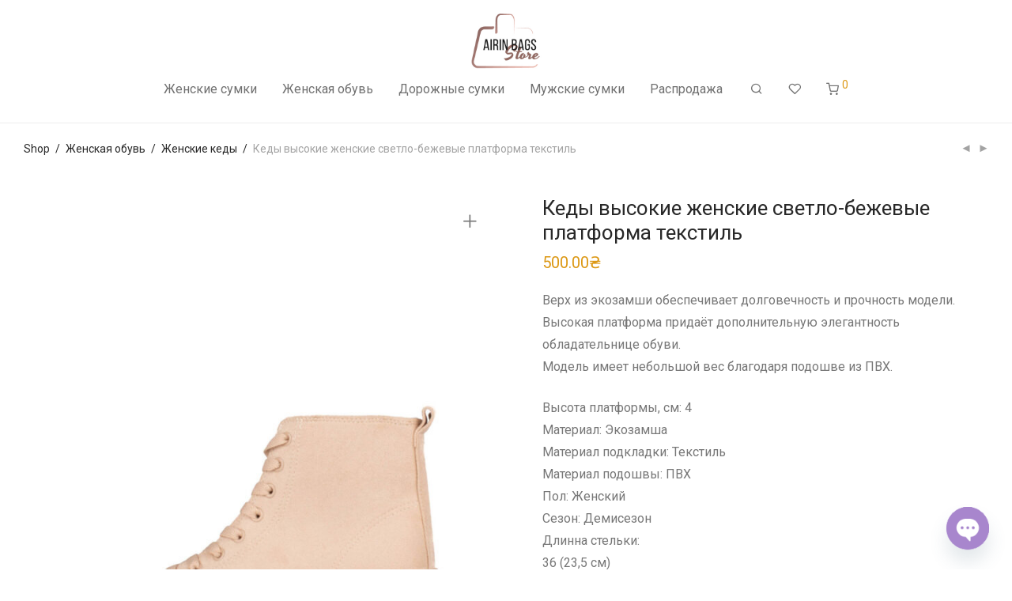

--- FILE ---
content_type: text/html; charset=UTF-8
request_url: https://airinbagsstore.com/shop/kedy-vysokie-zhenskie-svetlo-bezhevye-platforma-tekstil/
body_size: 30453
content:
<!DOCTYPE html>

<html lang="ru-RU" class="footer-sticky-1">
    <head>
        <meta charset="UTF-8">
        <meta name="viewport" content="width=device-width, initial-scale=1.0, maximum-scale=1.0, user-scalable=no">
        
        <link rel="profile" href="https://gmpg.org/xfn/11">
		<link rel="pingback" href="https://airinbagsstore.com/xmlrpc.php">
        
		<meta name='robots' content='index, follow, max-image-preview:large, max-snippet:-1, max-video-preview:-1' />
	<style>img:is([sizes="auto" i], [sizes^="auto," i]) { contain-intrinsic-size: 3000px 1500px }</style>
	
<!-- Google Tag Manager for WordPress by gtm4wp.com -->
<script data-cfasync="false" data-pagespeed-no-defer>
	var gtm4wp_datalayer_name = "dataLayer";
	var dataLayer = dataLayer || [];
	const gtm4wp_use_sku_instead = false;
	const gtm4wp_currency = 'UAH';
	const gtm4wp_product_per_impression = 10;
	const gtm4wp_clear_ecommerce = false;
</script>
<!-- End Google Tag Manager for WordPress by gtm4wp.com -->
	<!-- This site is optimized with the Yoast SEO plugin v23.0 - https://yoast.com/wordpress/plugins/seo/ -->
	<title>Кеды высокие женские светло-бежевые платформа текстиль - AirinBagsStore</title>
	<link rel="canonical" href="https://airinbagsstore.com/shop/kedy-vysokie-zhenskie-svetlo-bezhevye-platforma-tekstil/" />
	<meta property="og:locale" content="ru_RU" />
	<meta property="og:type" content="article" />
	<meta property="og:title" content="Кеды высокие женские светло-бежевые платформа текстиль - AirinBagsStore" />
	<meta property="og:description" content="Верх из экозамши обеспечивает долговечность и прочность модели. Высокая платформа придаёт дополнительную элегантность обладательнице обуви. Модель имеет небольшой вес благодаря подошве из ПВХ.  Высота платформы, см: 4   Материал: Экозамша   Материал подкладки: Текстиль   Материал подошвы: ПВХ   Пол: Женский   Сезон: Демисезон Длинна стельки: 36 (23,5 см) 37 (24 см) 38 (24,5 см) 39 (25 см) 40 (25,5 см) 41 (26 см)" />
	<meta property="og:url" content="https://airinbagsstore.com/shop/kedy-vysokie-zhenskie-svetlo-bezhevye-platforma-tekstil/" />
	<meta property="og:site_name" content="AirinBagsStore" />
	<meta property="article:modified_time" content="2023-03-17T14:44:34+00:00" />
	<meta property="og:image" content="https://airinbagsstore.com/wp-content/uploads/2023/03/10678.jpg" />
	<meta property="og:image:width" content="1200" />
	<meta property="og:image:height" content="1600" />
	<meta property="og:image:type" content="image/jpeg" />
	<meta name="twitter:card" content="summary_large_image" />
	<script type="application/ld+json" class="yoast-schema-graph">{"@context":"https://schema.org","@graph":[{"@type":"WebPage","@id":"https://airinbagsstore.com/shop/kedy-vysokie-zhenskie-svetlo-bezhevye-platforma-tekstil/","url":"https://airinbagsstore.com/shop/kedy-vysokie-zhenskie-svetlo-bezhevye-platforma-tekstil/","name":"Кеды высокие женские светло-бежевые платформа текстиль - AirinBagsStore","isPartOf":{"@id":"https://airinbagsstore.com/#website"},"primaryImageOfPage":{"@id":"https://airinbagsstore.com/shop/kedy-vysokie-zhenskie-svetlo-bezhevye-platforma-tekstil/#primaryimage"},"image":{"@id":"https://airinbagsstore.com/shop/kedy-vysokie-zhenskie-svetlo-bezhevye-platforma-tekstil/#primaryimage"},"thumbnailUrl":"https://airinbagsstore.com/wp-content/uploads/2023/03/10678.jpg","datePublished":"2023-03-17T14:44:33+00:00","dateModified":"2023-03-17T14:44:34+00:00","breadcrumb":{"@id":"https://airinbagsstore.com/shop/kedy-vysokie-zhenskie-svetlo-bezhevye-platforma-tekstil/#breadcrumb"},"inLanguage":"ru-RU","potentialAction":[{"@type":"ReadAction","target":["https://airinbagsstore.com/shop/kedy-vysokie-zhenskie-svetlo-bezhevye-platforma-tekstil/"]}]},{"@type":"ImageObject","inLanguage":"ru-RU","@id":"https://airinbagsstore.com/shop/kedy-vysokie-zhenskie-svetlo-bezhevye-platforma-tekstil/#primaryimage","url":"https://airinbagsstore.com/wp-content/uploads/2023/03/10678.jpg","contentUrl":"https://airinbagsstore.com/wp-content/uploads/2023/03/10678.jpg","width":1200,"height":1600},{"@type":"BreadcrumbList","@id":"https://airinbagsstore.com/shop/kedy-vysokie-zhenskie-svetlo-bezhevye-platforma-tekstil/#breadcrumb","itemListElement":[{"@type":"ListItem","position":1,"name":"Home","item":"https://airinbagsstore.com/"},{"@type":"ListItem","position":2,"name":"Shop","item":"https://airinbagsstore.com/"},{"@type":"ListItem","position":3,"name":"Кеды высокие женские светло-бежевые платформа текстиль"}]},{"@type":"WebSite","@id":"https://airinbagsstore.com/#website","url":"https://airinbagsstore.com/","name":"AirinBagsStore","description":"Женские сумки и рюкзаки David Jones","publisher":{"@id":"https://airinbagsstore.com/#organization"},"potentialAction":[{"@type":"SearchAction","target":{"@type":"EntryPoint","urlTemplate":"https://airinbagsstore.com/?s={search_term_string}"},"query-input":"required name=search_term_string"}],"inLanguage":"ru-RU"},{"@type":"Organization","@id":"https://airinbagsstore.com/#organization","name":"Airinbagsstore","url":"https://airinbagsstore.com/","logo":{"@type":"ImageObject","inLanguage":"ru-RU","@id":"https://airinbagsstore.com/#/schema/logo/image/","url":"https://airinbagsstore.com/wp-content/uploads/2021/04/logo-400x200-01.jpg","contentUrl":"https://airinbagsstore.com/wp-content/uploads/2021/04/logo-400x200-01.jpg","width":400,"height":200,"caption":"Airinbagsstore"},"image":{"@id":"https://airinbagsstore.com/#/schema/logo/image/"},"sameAs":["https://www.instagram.com/airin.bags.store/"]}]}</script>
	<!-- / Yoast SEO plugin. -->


<link rel='dns-prefetch' href='//www.googletagmanager.com' />
<link rel='dns-prefetch' href='//fonts.googleapis.com' />
<link rel="alternate" type="application/rss+xml" title="AirinBagsStore &raquo; Лента" href="https://airinbagsstore.com/feed/" />
<link rel="alternate" type="application/rss+xml" title="AirinBagsStore &raquo; Лента комментариев" href="https://airinbagsstore.com/comments/feed/" />
<link rel="alternate" type="application/rss+xml" title="AirinBagsStore &raquo; Лента комментариев к &laquo;Кеды высокие женские светло-бежевые платформа текстиль&raquo;" href="https://airinbagsstore.com/shop/kedy-vysokie-zhenskie-svetlo-bezhevye-platforma-tekstil/feed/" />
<script type="text/javascript">
/* <![CDATA[ */
window._wpemojiSettings = {"baseUrl":"https:\/\/s.w.org\/images\/core\/emoji\/16.0.1\/72x72\/","ext":".png","svgUrl":"https:\/\/s.w.org\/images\/core\/emoji\/16.0.1\/svg\/","svgExt":".svg","source":{"concatemoji":"https:\/\/airinbagsstore.com\/wp-includes\/js\/wp-emoji-release.min.js?ver=6.8.3"}};
/*! This file is auto-generated */
!function(s,n){var o,i,e;function c(e){try{var t={supportTests:e,timestamp:(new Date).valueOf()};sessionStorage.setItem(o,JSON.stringify(t))}catch(e){}}function p(e,t,n){e.clearRect(0,0,e.canvas.width,e.canvas.height),e.fillText(t,0,0);var t=new Uint32Array(e.getImageData(0,0,e.canvas.width,e.canvas.height).data),a=(e.clearRect(0,0,e.canvas.width,e.canvas.height),e.fillText(n,0,0),new Uint32Array(e.getImageData(0,0,e.canvas.width,e.canvas.height).data));return t.every(function(e,t){return e===a[t]})}function u(e,t){e.clearRect(0,0,e.canvas.width,e.canvas.height),e.fillText(t,0,0);for(var n=e.getImageData(16,16,1,1),a=0;a<n.data.length;a++)if(0!==n.data[a])return!1;return!0}function f(e,t,n,a){switch(t){case"flag":return n(e,"\ud83c\udff3\ufe0f\u200d\u26a7\ufe0f","\ud83c\udff3\ufe0f\u200b\u26a7\ufe0f")?!1:!n(e,"\ud83c\udde8\ud83c\uddf6","\ud83c\udde8\u200b\ud83c\uddf6")&&!n(e,"\ud83c\udff4\udb40\udc67\udb40\udc62\udb40\udc65\udb40\udc6e\udb40\udc67\udb40\udc7f","\ud83c\udff4\u200b\udb40\udc67\u200b\udb40\udc62\u200b\udb40\udc65\u200b\udb40\udc6e\u200b\udb40\udc67\u200b\udb40\udc7f");case"emoji":return!a(e,"\ud83e\udedf")}return!1}function g(e,t,n,a){var r="undefined"!=typeof WorkerGlobalScope&&self instanceof WorkerGlobalScope?new OffscreenCanvas(300,150):s.createElement("canvas"),o=r.getContext("2d",{willReadFrequently:!0}),i=(o.textBaseline="top",o.font="600 32px Arial",{});return e.forEach(function(e){i[e]=t(o,e,n,a)}),i}function t(e){var t=s.createElement("script");t.src=e,t.defer=!0,s.head.appendChild(t)}"undefined"!=typeof Promise&&(o="wpEmojiSettingsSupports",i=["flag","emoji"],n.supports={everything:!0,everythingExceptFlag:!0},e=new Promise(function(e){s.addEventListener("DOMContentLoaded",e,{once:!0})}),new Promise(function(t){var n=function(){try{var e=JSON.parse(sessionStorage.getItem(o));if("object"==typeof e&&"number"==typeof e.timestamp&&(new Date).valueOf()<e.timestamp+604800&&"object"==typeof e.supportTests)return e.supportTests}catch(e){}return null}();if(!n){if("undefined"!=typeof Worker&&"undefined"!=typeof OffscreenCanvas&&"undefined"!=typeof URL&&URL.createObjectURL&&"undefined"!=typeof Blob)try{var e="postMessage("+g.toString()+"("+[JSON.stringify(i),f.toString(),p.toString(),u.toString()].join(",")+"));",a=new Blob([e],{type:"text/javascript"}),r=new Worker(URL.createObjectURL(a),{name:"wpTestEmojiSupports"});return void(r.onmessage=function(e){c(n=e.data),r.terminate(),t(n)})}catch(e){}c(n=g(i,f,p,u))}t(n)}).then(function(e){for(var t in e)n.supports[t]=e[t],n.supports.everything=n.supports.everything&&n.supports[t],"flag"!==t&&(n.supports.everythingExceptFlag=n.supports.everythingExceptFlag&&n.supports[t]);n.supports.everythingExceptFlag=n.supports.everythingExceptFlag&&!n.supports.flag,n.DOMReady=!1,n.readyCallback=function(){n.DOMReady=!0}}).then(function(){return e}).then(function(){var e;n.supports.everything||(n.readyCallback(),(e=n.source||{}).concatemoji?t(e.concatemoji):e.wpemoji&&e.twemoji&&(t(e.twemoji),t(e.wpemoji)))}))}((window,document),window._wpemojiSettings);
/* ]]> */
</script>
<style id='wp-emoji-styles-inline-css' type='text/css'>

	img.wp-smiley, img.emoji {
		display: inline !important;
		border: none !important;
		box-shadow: none !important;
		height: 1em !important;
		width: 1em !important;
		margin: 0 0.07em !important;
		vertical-align: -0.1em !important;
		background: none !important;
		padding: 0 !important;
	}
</style>
<link rel='stylesheet' id='wp-block-library-css' href='https://airinbagsstore.com/wp-includes/css/dist/block-library/style.min.css?ver=6.8.3' type='text/css' media='all' />
<style id='classic-theme-styles-inline-css' type='text/css'>
/*! This file is auto-generated */
.wp-block-button__link{color:#fff;background-color:#32373c;border-radius:9999px;box-shadow:none;text-decoration:none;padding:calc(.667em + 2px) calc(1.333em + 2px);font-size:1.125em}.wp-block-file__button{background:#32373c;color:#fff;text-decoration:none}
</style>
<link rel='stylesheet' id='wc-blocks-vendors-style-css' href='https://airinbagsstore.com/wp-content/plugins/woocommerce/packages/woocommerce-blocks/build/wc-blocks-vendors-style.css?ver=10.2.4' type='text/css' media='all' />
<link rel='stylesheet' id='wc-blocks-style-css' href='https://airinbagsstore.com/wp-content/plugins/woocommerce/packages/woocommerce-blocks/build/wc-blocks-style.css?ver=10.2.4' type='text/css' media='all' />
<style id='global-styles-inline-css' type='text/css'>
:root{--wp--preset--aspect-ratio--square: 1;--wp--preset--aspect-ratio--4-3: 4/3;--wp--preset--aspect-ratio--3-4: 3/4;--wp--preset--aspect-ratio--3-2: 3/2;--wp--preset--aspect-ratio--2-3: 2/3;--wp--preset--aspect-ratio--16-9: 16/9;--wp--preset--aspect-ratio--9-16: 9/16;--wp--preset--color--black: #000000;--wp--preset--color--cyan-bluish-gray: #abb8c3;--wp--preset--color--white: #ffffff;--wp--preset--color--pale-pink: #f78da7;--wp--preset--color--vivid-red: #cf2e2e;--wp--preset--color--luminous-vivid-orange: #ff6900;--wp--preset--color--luminous-vivid-amber: #fcb900;--wp--preset--color--light-green-cyan: #7bdcb5;--wp--preset--color--vivid-green-cyan: #00d084;--wp--preset--color--pale-cyan-blue: #8ed1fc;--wp--preset--color--vivid-cyan-blue: #0693e3;--wp--preset--color--vivid-purple: #9b51e0;--wp--preset--gradient--vivid-cyan-blue-to-vivid-purple: linear-gradient(135deg,rgba(6,147,227,1) 0%,rgb(155,81,224) 100%);--wp--preset--gradient--light-green-cyan-to-vivid-green-cyan: linear-gradient(135deg,rgb(122,220,180) 0%,rgb(0,208,130) 100%);--wp--preset--gradient--luminous-vivid-amber-to-luminous-vivid-orange: linear-gradient(135deg,rgba(252,185,0,1) 0%,rgba(255,105,0,1) 100%);--wp--preset--gradient--luminous-vivid-orange-to-vivid-red: linear-gradient(135deg,rgba(255,105,0,1) 0%,rgb(207,46,46) 100%);--wp--preset--gradient--very-light-gray-to-cyan-bluish-gray: linear-gradient(135deg,rgb(238,238,238) 0%,rgb(169,184,195) 100%);--wp--preset--gradient--cool-to-warm-spectrum: linear-gradient(135deg,rgb(74,234,220) 0%,rgb(151,120,209) 20%,rgb(207,42,186) 40%,rgb(238,44,130) 60%,rgb(251,105,98) 80%,rgb(254,248,76) 100%);--wp--preset--gradient--blush-light-purple: linear-gradient(135deg,rgb(255,206,236) 0%,rgb(152,150,240) 100%);--wp--preset--gradient--blush-bordeaux: linear-gradient(135deg,rgb(254,205,165) 0%,rgb(254,45,45) 50%,rgb(107,0,62) 100%);--wp--preset--gradient--luminous-dusk: linear-gradient(135deg,rgb(255,203,112) 0%,rgb(199,81,192) 50%,rgb(65,88,208) 100%);--wp--preset--gradient--pale-ocean: linear-gradient(135deg,rgb(255,245,203) 0%,rgb(182,227,212) 50%,rgb(51,167,181) 100%);--wp--preset--gradient--electric-grass: linear-gradient(135deg,rgb(202,248,128) 0%,rgb(113,206,126) 100%);--wp--preset--gradient--midnight: linear-gradient(135deg,rgb(2,3,129) 0%,rgb(40,116,252) 100%);--wp--preset--font-size--small: 13px;--wp--preset--font-size--medium: 20px;--wp--preset--font-size--large: 36px;--wp--preset--font-size--x-large: 42px;--wp--preset--spacing--20: 0.44rem;--wp--preset--spacing--30: 0.67rem;--wp--preset--spacing--40: 1rem;--wp--preset--spacing--50: 1.5rem;--wp--preset--spacing--60: 2.25rem;--wp--preset--spacing--70: 3.38rem;--wp--preset--spacing--80: 5.06rem;--wp--preset--shadow--natural: 6px 6px 9px rgba(0, 0, 0, 0.2);--wp--preset--shadow--deep: 12px 12px 50px rgba(0, 0, 0, 0.4);--wp--preset--shadow--sharp: 6px 6px 0px rgba(0, 0, 0, 0.2);--wp--preset--shadow--outlined: 6px 6px 0px -3px rgba(255, 255, 255, 1), 6px 6px rgba(0, 0, 0, 1);--wp--preset--shadow--crisp: 6px 6px 0px rgba(0, 0, 0, 1);}:where(.is-layout-flex){gap: 0.5em;}:where(.is-layout-grid){gap: 0.5em;}body .is-layout-flex{display: flex;}.is-layout-flex{flex-wrap: wrap;align-items: center;}.is-layout-flex > :is(*, div){margin: 0;}body .is-layout-grid{display: grid;}.is-layout-grid > :is(*, div){margin: 0;}:where(.wp-block-columns.is-layout-flex){gap: 2em;}:where(.wp-block-columns.is-layout-grid){gap: 2em;}:where(.wp-block-post-template.is-layout-flex){gap: 1.25em;}:where(.wp-block-post-template.is-layout-grid){gap: 1.25em;}.has-black-color{color: var(--wp--preset--color--black) !important;}.has-cyan-bluish-gray-color{color: var(--wp--preset--color--cyan-bluish-gray) !important;}.has-white-color{color: var(--wp--preset--color--white) !important;}.has-pale-pink-color{color: var(--wp--preset--color--pale-pink) !important;}.has-vivid-red-color{color: var(--wp--preset--color--vivid-red) !important;}.has-luminous-vivid-orange-color{color: var(--wp--preset--color--luminous-vivid-orange) !important;}.has-luminous-vivid-amber-color{color: var(--wp--preset--color--luminous-vivid-amber) !important;}.has-light-green-cyan-color{color: var(--wp--preset--color--light-green-cyan) !important;}.has-vivid-green-cyan-color{color: var(--wp--preset--color--vivid-green-cyan) !important;}.has-pale-cyan-blue-color{color: var(--wp--preset--color--pale-cyan-blue) !important;}.has-vivid-cyan-blue-color{color: var(--wp--preset--color--vivid-cyan-blue) !important;}.has-vivid-purple-color{color: var(--wp--preset--color--vivid-purple) !important;}.has-black-background-color{background-color: var(--wp--preset--color--black) !important;}.has-cyan-bluish-gray-background-color{background-color: var(--wp--preset--color--cyan-bluish-gray) !important;}.has-white-background-color{background-color: var(--wp--preset--color--white) !important;}.has-pale-pink-background-color{background-color: var(--wp--preset--color--pale-pink) !important;}.has-vivid-red-background-color{background-color: var(--wp--preset--color--vivid-red) !important;}.has-luminous-vivid-orange-background-color{background-color: var(--wp--preset--color--luminous-vivid-orange) !important;}.has-luminous-vivid-amber-background-color{background-color: var(--wp--preset--color--luminous-vivid-amber) !important;}.has-light-green-cyan-background-color{background-color: var(--wp--preset--color--light-green-cyan) !important;}.has-vivid-green-cyan-background-color{background-color: var(--wp--preset--color--vivid-green-cyan) !important;}.has-pale-cyan-blue-background-color{background-color: var(--wp--preset--color--pale-cyan-blue) !important;}.has-vivid-cyan-blue-background-color{background-color: var(--wp--preset--color--vivid-cyan-blue) !important;}.has-vivid-purple-background-color{background-color: var(--wp--preset--color--vivid-purple) !important;}.has-black-border-color{border-color: var(--wp--preset--color--black) !important;}.has-cyan-bluish-gray-border-color{border-color: var(--wp--preset--color--cyan-bluish-gray) !important;}.has-white-border-color{border-color: var(--wp--preset--color--white) !important;}.has-pale-pink-border-color{border-color: var(--wp--preset--color--pale-pink) !important;}.has-vivid-red-border-color{border-color: var(--wp--preset--color--vivid-red) !important;}.has-luminous-vivid-orange-border-color{border-color: var(--wp--preset--color--luminous-vivid-orange) !important;}.has-luminous-vivid-amber-border-color{border-color: var(--wp--preset--color--luminous-vivid-amber) !important;}.has-light-green-cyan-border-color{border-color: var(--wp--preset--color--light-green-cyan) !important;}.has-vivid-green-cyan-border-color{border-color: var(--wp--preset--color--vivid-green-cyan) !important;}.has-pale-cyan-blue-border-color{border-color: var(--wp--preset--color--pale-cyan-blue) !important;}.has-vivid-cyan-blue-border-color{border-color: var(--wp--preset--color--vivid-cyan-blue) !important;}.has-vivid-purple-border-color{border-color: var(--wp--preset--color--vivid-purple) !important;}.has-vivid-cyan-blue-to-vivid-purple-gradient-background{background: var(--wp--preset--gradient--vivid-cyan-blue-to-vivid-purple) !important;}.has-light-green-cyan-to-vivid-green-cyan-gradient-background{background: var(--wp--preset--gradient--light-green-cyan-to-vivid-green-cyan) !important;}.has-luminous-vivid-amber-to-luminous-vivid-orange-gradient-background{background: var(--wp--preset--gradient--luminous-vivid-amber-to-luminous-vivid-orange) !important;}.has-luminous-vivid-orange-to-vivid-red-gradient-background{background: var(--wp--preset--gradient--luminous-vivid-orange-to-vivid-red) !important;}.has-very-light-gray-to-cyan-bluish-gray-gradient-background{background: var(--wp--preset--gradient--very-light-gray-to-cyan-bluish-gray) !important;}.has-cool-to-warm-spectrum-gradient-background{background: var(--wp--preset--gradient--cool-to-warm-spectrum) !important;}.has-blush-light-purple-gradient-background{background: var(--wp--preset--gradient--blush-light-purple) !important;}.has-blush-bordeaux-gradient-background{background: var(--wp--preset--gradient--blush-bordeaux) !important;}.has-luminous-dusk-gradient-background{background: var(--wp--preset--gradient--luminous-dusk) !important;}.has-pale-ocean-gradient-background{background: var(--wp--preset--gradient--pale-ocean) !important;}.has-electric-grass-gradient-background{background: var(--wp--preset--gradient--electric-grass) !important;}.has-midnight-gradient-background{background: var(--wp--preset--gradient--midnight) !important;}.has-small-font-size{font-size: var(--wp--preset--font-size--small) !important;}.has-medium-font-size{font-size: var(--wp--preset--font-size--medium) !important;}.has-large-font-size{font-size: var(--wp--preset--font-size--large) !important;}.has-x-large-font-size{font-size: var(--wp--preset--font-size--x-large) !important;}
:where(.wp-block-post-template.is-layout-flex){gap: 1.25em;}:where(.wp-block-post-template.is-layout-grid){gap: 1.25em;}
:where(.wp-block-columns.is-layout-flex){gap: 2em;}:where(.wp-block-columns.is-layout-grid){gap: 2em;}
:root :where(.wp-block-pullquote){font-size: 1.5em;line-height: 1.6;}
</style>
<link rel='stylesheet' id='chaty-front-css-css' href='https://airinbagsstore.com/wp-content/plugins/chaty/css/chaty-front.min.css?ver=3.2.61638304800' type='text/css' media='all' />
<link rel='stylesheet' id='photoswipe-css' href='https://airinbagsstore.com/wp-content/plugins/woocommerce/assets/css/photoswipe/photoswipe.min.css?ver=7.8.1' type='text/css' media='all' />
<link rel='stylesheet' id='photoswipe-default-skin-css' href='https://airinbagsstore.com/wp-content/plugins/woocommerce/assets/css/photoswipe/default-skin/default-skin.min.css?ver=7.8.1' type='text/css' media='all' />
<style id='woocommerce-inline-inline-css' type='text/css'>
.woocommerce form .form-row .required { visibility: visible; }
</style>
<link rel='stylesheet' id='normalize-css' href='https://airinbagsstore.com/wp-content/themes/savoy/assets/css/third-party/normalize.min.css?ver=3.0.2' type='text/css' media='all' />
<link rel='stylesheet' id='slick-slider-css' href='https://airinbagsstore.com/wp-content/themes/savoy/assets/css/third-party/slick.min.css?ver=1.5.5' type='text/css' media='all' />
<link rel='stylesheet' id='slick-slider-theme-css' href='https://airinbagsstore.com/wp-content/themes/savoy/assets/css/third-party/slick-theme.min.css?ver=1.5.5' type='text/css' media='all' />
<link rel='stylesheet' id='magnific-popup-css' href='https://airinbagsstore.com/wp-content/themes/savoy/assets/css/third-party/magnific-popup.min.css?ver=0.9.7' type='text/css' media='all' />
<link rel='stylesheet' id='nm-grid-css' href='https://airinbagsstore.com/wp-content/themes/savoy/assets/css/grid.css?ver=2.6.0' type='text/css' media='all' />
<link rel='stylesheet' id='selectod-css' href='https://airinbagsstore.com/wp-content/themes/savoy/assets/css/third-party/selectod.min.css?ver=3.8.1' type='text/css' media='all' />
<link rel='stylesheet' id='nm-shop-css' href='https://airinbagsstore.com/wp-content/themes/savoy/assets/css/shop.css?ver=2.6.0' type='text/css' media='all' />
<link rel='stylesheet' id='nm-icons-css' href='https://airinbagsstore.com/wp-content/themes/savoy/assets/css/font-icons/theme-icons/theme-icons.min.css?ver=2.6.0' type='text/css' media='all' />
<link rel='stylesheet' id='nm-core-css' href='https://airinbagsstore.com/wp-content/themes/savoy/style.css?ver=2.6.0' type='text/css' media='all' />
<link rel='stylesheet' id='nm-elements-css' href='https://airinbagsstore.com/wp-content/themes/savoy/assets/css/elements.css?ver=2.6.0' type='text/css' media='all' />
<link rel='stylesheet' id='nm-portfolio-css' href='https://airinbagsstore.com/wp-content/plugins/nm-portfolio/assets/css/nm-portfolio.css?ver=1.2.8' type='text/css' media='all' />
<link rel='stylesheet' id='awooc-styles-css' href='https://airinbagsstore.com/wp-content/plugins/art-woocommerce-order-one-click/assets/css/awooc-styles.min.css?ver=2.4.3' type='text/css' media='all' />
<link rel='stylesheet' id='redux-google-fonts-nm_theme_options-css' href='https://fonts.googleapis.com/css?family=Roboto%3A%2C400%2C700&#038;ver=1744396932' type='text/css' media='all' />
<link rel='stylesheet' id='nm-child-theme-css' href='https://airinbagsstore.com/wp-content/themes/savoy-child/style.css?ver=6.8.3' type='text/css' media='all' />
<script type="text/javascript" id="woocommerce-google-analytics-integration-gtag-js-after">
/* <![CDATA[ */
/* Google Analytics for WooCommerce (gtag.js) */
					window.dataLayer = window.dataLayer || [];
					function gtag(){dataLayer.push(arguments);}
					// Set up default consent state.
					for ( const mode of [{"analytics_storage":"denied","ad_storage":"denied","ad_user_data":"denied","ad_personalization":"denied","region":["AT","BE","BG","HR","CY","CZ","DK","EE","FI","FR","DE","GR","HU","IS","IE","IT","LV","LI","LT","LU","MT","NL","NO","PL","PT","RO","SK","SI","ES","SE","GB","CH"]}] || [] ) {
						gtag( "consent", "default", { "wait_for_update": 500, ...mode } );
					}
					gtag("js", new Date());
					gtag("set", "developer_id.dOGY3NW", true);
					gtag("config", "UA-112867786-2", {"track_404":true,"allow_google_signals":false,"logged_in":false,"linker":{"domains":[],"allow_incoming":false},"custom_map":{"dimension1":"logged_in"}});
/* ]]> */
</script>
<script type="text/javascript" src="https://airinbagsstore.com/wp-includes/js/jquery/jquery.min.js?ver=3.7.1" id="jquery-core-js"></script>
<script type="text/javascript" src="https://airinbagsstore.com/wp-includes/js/jquery/jquery-migrate.min.js?ver=3.4.1" id="jquery-migrate-js"></script>
<script type="text/javascript" src="https://airinbagsstore.com/wp-content/plugins/woocommerce/assets/js/jquery-blockui/jquery.blockUI.min.js?ver=2.7.0-wc.7.8.1" id="jquery-blockui-js"></script>
<script type="text/javascript" id="awooc-scripts-js-extra">
/* <![CDATA[ */
var awooc_scripts_ajax = {"url":"https:\/\/airinbagsstore.com\/wp-admin\/admin-ajax.php","nonce":"3bdb84ed67"};
var awooc_scripts_translate = {"product_qty":"\u041a\u043e\u043b\u0438\u0447\u0435\u0441\u0442\u0432\u043e: ","product_title":"\u041d\u0430\u0438\u043c\u0435\u043d\u043e\u0432\u0430\u043d\u0438\u0435: ","product_price":"\u0426\u0435\u043d\u0430: ","product_sku":"\u0410\u0440\u0442\u0438\u043a\u0443\u043b: ","product_sum":"\u0418\u0442\u043e\u0433\u043e: ","product_attr":"\u0410\u0442\u0440\u0438\u0431\u0443\u0442\u044b: ","product_data_title":"\u0418\u043d\u0444\u043e\u0440\u043c\u0430\u0446\u0438\u044f \u043e \u0432\u044b\u0431\u0440\u0430\u043d\u043d\u043e\u043c \u0442\u043e\u0432\u0430\u0440\u0435","product_link":"\u0421\u0441\u044b\u043b\u043a\u0430 \u043d\u0430 \u0442\u043e\u0432\u0430\u0440: ","title_close":"\u0422\u043a\u043d\u0443\u0442\u044c \u0434\u043b\u044f \u0437\u0430\u043a\u0440\u044b\u0442\u0438\u044f"};
var awooc_scripts_settings = {"mode":"show_add_to_card","popup":{"css":{"width":"100%","maxWidth":"600px","maxHeight":"600px","top":"50%","left":"50%","border":"4px","borderRadius":"4px","cursor":"default","overflowY":"auto","boxShadow":"0px 0px 3px 0px rgba(0, 0, 0, 0.2)","zIndex":"1000000","transform":"translate(-50%, -50%)"},"overlay":{"zIndex":"100000","backgroundColor":"#000","opacity":0.6,"cursor":"wait"},"fadeIn":"400","fadeOut":"400","focusInput":false}};
/* ]]> */
</script>
<script type="text/javascript" src="https://airinbagsstore.com/wp-content/plugins/art-woocommerce-order-one-click/assets/js/awooc-scripts.min.js?ver=2.4.3" id="awooc-scripts-js"></script>
<link rel="https://api.w.org/" href="https://airinbagsstore.com/wp-json/" /><link rel="alternate" title="JSON" type="application/json" href="https://airinbagsstore.com/wp-json/wp/v2/product/10011406" /><link rel="EditURI" type="application/rsd+xml" title="RSD" href="https://airinbagsstore.com/xmlrpc.php?rsd" />
<meta name="generator" content="WordPress 6.8.3" />
<meta name="generator" content="WooCommerce 7.8.1" />
<link rel='shortlink' href='https://airinbagsstore.com/?p=10011406' />
<link rel="alternate" title="oEmbed (JSON)" type="application/json+oembed" href="https://airinbagsstore.com/wp-json/oembed/1.0/embed?url=https%3A%2F%2Fairinbagsstore.com%2Fshop%2Fkedy-vysokie-zhenskie-svetlo-bezhevye-platforma-tekstil%2F" />
<link rel="alternate" title="oEmbed (XML)" type="text/xml+oembed" href="https://airinbagsstore.com/wp-json/oembed/1.0/embed?url=https%3A%2F%2Fairinbagsstore.com%2Fshop%2Fkedy-vysokie-zhenskie-svetlo-bezhevye-platforma-tekstil%2F&#038;format=xml" />
        <script>
          window.WCUS_APP_STATE = [];
        </script>
        
<!-- Google Tag Manager for WordPress by gtm4wp.com -->
<!-- GTM Container placement set to footer -->
<script data-cfasync="false" data-pagespeed-no-defer>
	var dataLayer_content = {"pagePostType":"product","pagePostType2":"single-product","pagePostAuthor":"Iryna","productRatingCounts":[],"productAverageRating":0,"productReviewCount":0,"productType":"variable","productIsVariable":1};
	dataLayer.push( dataLayer_content );
</script>
<script data-cfasync="false">
(function(w,d,s,l,i){w[l]=w[l]||[];w[l].push({'gtm.start':
new Date().getTime(),event:'gtm.js'});var f=d.getElementsByTagName(s)[0],
j=d.createElement(s),dl=l!='dataLayer'?'&l='+l:'';j.async=true;j.src=
'//www.googletagmanager.com/gtm.js?id='+i+dl;f.parentNode.insertBefore(j,f);
})(window,document,'script','dataLayer','GTM-5F7HXS2');
</script>
<!-- End Google Tag Manager for WordPress by gtm4wp.com -->		<script>
			document.documentElement.className = document.documentElement.className.replace( 'no-js', 'js' );
		</script>
				<style>
			.no-js img.lazyload { display: none; }
			figure.wp-block-image img.lazyloading { min-width: 150px; }
							.lazyload, .lazyloading { opacity: 0; }
				.lazyloaded {
					opacity: 1;
					transition: opacity 400ms;
					transition-delay: 0ms;
				}
					</style>
			<noscript><style>.woocommerce-product-gallery{ opacity: 1 !important; }</style></noscript>
	<style type="text/css">.recentcomments a{display:inline !important;padding:0 !important;margin:0 !important;}</style><link rel="icon" href="https://airinbagsstore.com/wp-content/uploads/2021/04/cropped-logo-1000x1000-1-32x32.png" sizes="32x32" />
<link rel="icon" href="https://airinbagsstore.com/wp-content/uploads/2021/04/cropped-logo-1000x1000-1-192x192.png" sizes="192x192" />
<link rel="apple-touch-icon" href="https://airinbagsstore.com/wp-content/uploads/2021/04/cropped-logo-1000x1000-1-180x180.png" />
<meta name="msapplication-TileImage" content="https://airinbagsstore.com/wp-content/uploads/2021/04/cropped-logo-1000x1000-1-270x270.png" />
<style type="text/css" class="nm-custom-styles">body{font-family:Roboto,sans-serif;}.nm-menu li a{font-size:16px;font-weight:normal;}#nm-mobile-menu .menu > li > a{font-weight:normal;}#nm-mobile-menu-main-ul.menu > li > a{font-size:15px;}#nm-mobile-menu-secondary-ul.menu li a{font-size:13px;}.vc_tta.vc_tta-accordion .vc_tta-panel-title > a,.vc_tta.vc_general .vc_tta-tab > a,.nm-team-member-content h2,.nm-post-slider-content h3,.vc_pie_chart .wpb_pie_chart_heading,.wpb_content_element .wpb_tour_tabs_wrapper .wpb_tabs_nav a,.wpb_content_element .wpb_accordion_header a,.woocommerce-order-details .order_details tfoot tr:last-child th,.woocommerce-order-details .order_details tfoot tr:last-child td,#order_review .shop_table tfoot .order-total,#order_review .shop_table tfoot .order-total,.cart-collaterals .shop_table tr.order-total,.shop_table.cart .nm-product-details a,#nm-shop-sidebar-popup #nm-shop-search input,.nm-shop-categories li a,.nm-shop-filter-menu li a,.woocommerce-message,.woocommerce-info,.woocommerce-error,blockquote,.commentlist .comment .comment-text .meta strong,.nm-related-posts-content h3,.nm-blog-no-results h1,.nm-term-description,.nm-blog-categories-list li a,.nm-blog-categories-toggle li a,.nm-blog-heading h1,#nm-mobile-menu-top-ul .nm-mobile-menu-item-search input{font-size:18px;}@media all and (max-width:768px){.vc_toggle_title h3{font-size:18px;}}@media all and (max-width:400px){#nm-shop-search input{font-size:18px;}}.add_to_cart_inline .add_to_cart_button,.add_to_cart_inline .amount,.nm-product-category-text > a,.nm-testimonial-description,.nm-feature h3,.nm_btn,.vc_toggle_content,.nm-message-box,.wpb_text_column,#nm-wishlist-table ul li.title .woocommerce-loop-product__title,.nm-order-track-top p,.customer_details h3,.woocommerce-order-details .order_details tbody,.woocommerce-MyAccount-content .shop_table tr th,.woocommerce-MyAccount-navigation ul li a,.nm-MyAccount-user-info .nm-username,.nm-MyAccount-dashboard,.nm-myaccount-lost-reset-password h2,.nm-login-form-divider span,.woocommerce-thankyou-order-details li strong,.woocommerce-order-received h3,#order_review .shop_table tbody .product-name,.woocommerce-checkout .nm-coupon-popup-wrap .nm-shop-notice,.nm-checkout-login-coupon .nm-shop-notice,.shop_table.cart .nm-product-quantity-pricing .product-subtotal,.shop_table.cart .product-quantity,.shop_attributes tr th,.shop_attributes tr td,#tab-description,.woocommerce-tabs .tabs li a,.woocommerce-product-details__short-description,.nm-shop-no-products h3,.nm-infload-controls a,#nm-shop-browse-wrap .term-description,.list_nosep .nm-shop-categories .nm-shop-sub-categories li a,.nm-shop-taxonomy-text .term-description,.nm-shop-loop-details h3,.woocommerce-loop-category__title,div.wpcf7-response-output,.wpcf7 .wpcf7-form-control,.widget_search button,.widget_product_search #searchsubmit,#wp-calendar caption,.widget .nm-widget-title,.post .entry-content,.comment-form p label,.no-comments,.commentlist .pingback p,.commentlist .trackback p,.commentlist .comment .comment-text .description,.nm-search-results .nm-post-content,.post-password-form > p:first-child,.nm-post-pagination a .long-title,.nm-blog-list .nm-post-content,.nm-blog-grid .nm-post-content,.nm-blog-classic .nm-post-content,.nm-blog-pagination a,.nm-blog-categories-list.columns li a,.page-numbers li a,.page-numbers li span,#nm-widget-panel .total,#nm-widget-panel .nm-cart-panel-item-price .amount,#nm-widget-panel .quantity .qty,#nm-widget-panel .nm-cart-panel-quantity-pricing > span.quantity,#nm-widget-panel .product-quantity,.nm-cart-panel-product-title,#nm-widget-panel .product_list_widget .empty,#nm-cart-panel-loader h5,.nm-widget-panel-header,.button,input[type=submit]{font-size:16px;}@media all and (max-width:991px){#nm-shop-sidebar .widget .nm-widget-title,.nm-shop-categories li a{font-size:16px;}}@media all and (max-width:768px){.vc_tta.vc_tta-accordion .vc_tta-panel-title > a,.vc_tta.vc_tta-tabs.vc_tta-tabs-position-left .vc_tta-tab > a,.vc_tta.vc_tta-tabs.vc_tta-tabs-position-top .vc_tta-tab > a,.wpb_content_element .wpb_tour_tabs_wrapper .wpb_tabs_nav a,.wpb_content_element .wpb_accordion_header a,.nm-term-description{font-size:16px;}}@media all and (max-width:550px){.shop_table.cart .nm-product-details a,.nm-shop-notice,.nm-related-posts-content h3{font-size:16px;}}@media all and (max-width:400px){.nm-product-category-text .nm-product-category-heading,.nm-team-member-content h2,#nm-wishlist-empty h1,.cart-empty,.nm-shop-filter-menu li a,.nm-blog-categories-list li a{font-size:16px;}}.vc_progress_bar .vc_single_bar .vc_label,.woocommerce-tabs .tabs li a span,.product .summary .price del .amount,#nm-shop-sidebar-popup-reset-button,#nm-shop-sidebar-popup .nm-shop-sidebar .widget:last-child .nm-widget-title,#nm-shop-sidebar-popup .nm-shop-sidebar .widget .nm-widget-title,.nm-shop-filter-menu li a i,.woocommerce-loop-category__title .count,span.wpcf7-not-valid-tip,.widget_rss ul li .rss-date,.wp-caption-text,.comment-respond h3 #cancel-comment-reply-link,.nm-blog-categories-toggle li .count,.nm-menu-wishlist-count,.nm-menu li.nm-menu-offscreen .nm-menu-cart-count,.nm-menu-cart .count,.nm-menu .sub-menu li a,body{font-size:14px;}@media all and (max-width:768px){.wpcf7 .wpcf7-form-control{font-size:14px;}}@media all and (max-width:400px){.nm-blog-grid .nm-post-content,.header-mobile-default .nm-menu-cart.no-icon .count{font-size:14px;}}#nm-wishlist-table .nm-variations-list,.nm-MyAccount-user-info .nm-logout-button.border,#order_review .place-order noscript,#payment .payment_methods li .payment_box,#order_review .shop_table tfoot .woocommerce-remove-coupon,.cart-collaterals .shop_table tr.cart-discount td a,#nm-shop-sidebar-popup #nm-shop-search-notice,.wc-item-meta,.variation,.woocommerce-password-hint,.woocommerce-password-strength,.nm-validation-inline-notices .form-row.woocommerce-invalid-required-field:after{font-size:12px;}body{font-weight:normal;}h1, .h1-size{font-weight:normal;}h2, .h2-size{font-weight:normal;}h3, .h3-size{font-weight:normal;}h4, .h4-size,h5, .h5-size,h6, .h6-size{font-weight:normal;}body{color:#777777;}.nm-portfolio-single-back a span {background:#777777;}.mfp-close,.wpb_content_element .wpb_tour_tabs_wrapper .wpb_tabs_nav li.ui-tabs-active a,.vc_pie_chart .vc_pie_chart_value,.vc_progress_bar .vc_single_bar .vc_label .vc_label_units,.nm-testimonial-description,.form-row label,.woocommerce-form__label,#nm-shop-search-close:hover,.products .price .amount,.nm-shop-loop-actions > a,.nm-shop-loop-actions > a:active,.nm-shop-loop-actions > a:focus,.nm-infload-controls a,.woocommerce-breadcrumb a, .woocommerce-breadcrumb span,.variations,.woocommerce-grouped-product-list-item__label a,.woocommerce-grouped-product-list-item__price ins .amount,.woocommerce-grouped-product-list-item__price > .amount,.nm-quantity-wrap .quantity .nm-qty-minus,.nm-quantity-wrap .quantity .nm-qty-plus,.product .summary .single_variation_wrap .nm-quantity-wrap label:not(.nm-qty-label-abbrev),.woocommerce-tabs .tabs li.active a,.shop_attributes th,.product_meta,.shop_table.cart .nm-product-details a,.shop_table.cart .product-quantity,.shop_table.cart .nm-product-quantity-pricing .product-subtotal,.shop_table.cart .product-remove a,.cart-collaterals,.nm-cart-empty,#order_review .shop_table,#payment .payment_methods li label,.woocommerce-thankyou-order-details li strong,.wc-bacs-bank-details li strong,.nm-MyAccount-user-info .nm-username strong,.woocommerce-MyAccount-navigation ul li a:hover,.woocommerce-MyAccount-navigation ul li.is-active a,.woocommerce-table--order-details,#nm-wishlist-empty .note i,a.dark,a:hover,.nm-blog-heading h1 strong,.nm-post-header .nm-post-meta a,.nm-post-pagination a,.commentlist > li .comment-text .meta strong,.commentlist > li .comment-text .meta strong a,.comment-form p label,.entry-content strong,blockquote,blockquote p,.widget_search button,.widget_product_search #searchsubmit,.widget_recent_comments ul li .comment-author-link,.widget_recent_comments ul li:before{color:#282828;}@media all and (max-width: 991px){.nm-shop-menu .nm-shop-filter-menu li a:hover,.nm-shop-menu .nm-shop-filter-menu li.active a,#nm-shop-sidebar .widget.show .nm-widget-title,#nm-shop-sidebar .widget .nm-widget-title:hover{color:#282828;}}.nm-portfolio-single-back a:hover span{background:#282828;}.wpb_content_element .wpb_tour_tabs_wrapper .wpb_tabs_nav a,.wpb_content_element .wpb_accordion_header a,#nm-shop-search-close,.woocommerce-breadcrumb,.nm-single-product-menu a,.star-rating:before,.woocommerce-tabs .tabs li a,.product_meta span.sku,.product_meta a,.nm-product-wishlist-button-wrap a,.nm-product-share a,.nm-wishlist-share ul li a:not(:hover),.nm-post-meta,.nm-post-share a,.nm-post-pagination a .short-title,.commentlist > li .comment-text .meta time{color:#a3a3a3;}.vc_toggle_title i,#nm-wishlist-empty p.icon i,h1{color:#282828;}h2{color:#282828;}h3{color:#282828;}h4, h5, h6{color:#282828;}a,a.dark:hover,a.gray:hover,a.invert-color:hover,.nm-highlight-text,.nm-highlight-text h1,.nm-highlight-text h2,.nm-highlight-text h3,.nm-highlight-text h4,.nm-highlight-text h5,.nm-highlight-text h6,.nm-highlight-text p,.nm-menu-wishlist-count,.nm-menu-cart a .count,.nm-menu li.nm-menu-offscreen .nm-menu-cart-count,.page-numbers li span.current,.page-numbers li a:hover,.nm-blog .sticky .nm-post-thumbnail:before,.nm-blog .category-sticky .nm-post-thumbnail:before,.nm-blog-categories-list li a:hover,.nm-blog-categories ul li.current-cat a,.widget ul li.active,.widget ul li a:hover,.widget ul li a:focus,.widget ul li a.active,#wp-calendar tbody td a,.nm-banner-link.type-txt:hover,.nm-banner.text-color-light .nm-banner-link.type-txt:hover,.nm-portfolio-categories li.current a,.add_to_cart_inline ins,.nm-product-categories.layout-separated .product-category:hover .nm-product-category-text > a,.woocommerce-breadcrumb a:hover,.products .price ins .amount,.products .price ins,.no-touch .nm-shop-loop-actions > a:hover,.nm-shop-menu ul li a:hover,.nm-shop-menu ul li.current-cat > a,.nm-shop-menu ul li.active a,.nm-shop-heading span,.nm-single-product-menu a:hover,.woocommerce-product-gallery__trigger:hover,.woocommerce-product-gallery .flex-direction-nav a:hover,.product-summary .price .amount,.product-summary .price ins,.product .summary .price .amount,.nm-product-wishlist-button-wrap a.added:active,.nm-product-wishlist-button-wrap a.added:focus,.nm-product-wishlist-button-wrap a.added:hover,.nm-product-wishlist-button-wrap a.added,.woocommerce-tabs .tabs li a span,#review_form .comment-form-rating .stars:hover a,#review_form .comment-form-rating .stars.has-active a,.product_meta a:hover,.star-rating span:before,.nm-order-view .commentlist li .comment-text .meta,.nm_widget_price_filter ul li.current,.post-type-archive-product .widget_product_categories .product-categories > li:first-child > a,.widget_product_categories ul li.current-cat > a,.widget_layered_nav ul li.chosen a,.widget_layered_nav_filters ul li.chosen a,.product_list_widget li ins .amount,.woocommerce.widget_rating_filter .wc-layered-nav-rating.chosen > a,.nm-wishlist-button.added:active,.nm-wishlist-button.added:focus,.nm-wishlist-button.added:hover,.nm-wishlist-button.added,.slick-prev:not(.slick-disabled):hover,.slick-next:not(.slick-disabled):hover,.flickity-button:hover,.pswp__button:hover,.nm-portfolio-categories li a:hover{color:#dc9814;}.nm-blog-categories ul li.current-cat a,.nm-portfolio-categories li.current a,.woocommerce-product-gallery.pagination-enabled .flex-control-thumbs li img.flex-active,.widget_layered_nav ul li.chosen a,.widget_layered_nav_filters ul li.chosen a,.slick-dots li.slick-active button,.flickity-page-dots .dot.is-selected{border-color:#dc9814;}.blockUI.blockOverlay:after,.nm-loader:after,.nm-image-overlay:before,.nm-image-overlay:after,.gallery-icon:before,.gallery-icon:after,.widget_tag_cloud a:hover,.widget_product_tag_cloud a:hover{background:#dc9814;}@media all and (max-width:400px){.woocommerce-product-gallery.pagination-enabled .flex-control-thumbs li img.flex-active,.slick-dots li.slick-active button,.flickity-page-dots .dot.is-selected{background:#dc9814;}}.header-border-1 .nm-header,.nm-blog-list .nm-post-divider,#nm-blog-pagination.infinite-load,.nm-post-pagination,.no-post-comments .nm-related-posts,.nm-footer-widgets.has-border,#nm-shop-browse-wrap.nm-shop-description-borders .term-description,.nm-shop-sidebar-default #nm-shop-sidebar .widget,.nm-infload-controls a,.woocommerce-tabs,.upsells,.related,.shop_table.cart tr td,#order_review .shop_table tbody tr th,#order_review .shop_table tbody tr td,#payment .payment_methods,#payment .payment_methods li,.woocommerce-MyAccount-orders tr td,.woocommerce-MyAccount-orders tr:last-child td,.woocommerce-table--order-details tbody tr td,.woocommerce-table--order-details tbody tr:first-child td,.woocommerce-table--order-details tfoot tr:last-child td,.woocommerce-table--order-details tfoot tr:last-child th,#nm-wishlist-table > ul > li,#nm-wishlist-table > ul:first-child > li,.wpb_accordion .wpb_accordion_section,.nm-portfolio-single-footer{border-color:#eeeeee;}.nm-blog-classic .nm-post-divider,.nm-search-results .nm-post-divider{background:#eeeeee;}.nm-blog-categories-list li span,.nm-shop-menu ul li > span,.nm-portfolio-categories li span{color: #cccccc;}.nm-post-meta:before,.nm-testimonial-author span:before{background:#cccccc;}.button,input[type=submit],.widget_tag_cloud a, .widget_product_tag_cloud a,.add_to_cart_inline .add_to_cart_button,#nm-shop-sidebar-popup-button,#order_review .shop_table tbody .product-name .product-quantity{color:#ffffff;background-color:#282828;}.button:hover,input[type=submit]:hover{color:#ffffff;}#nm-blog-pagination a,.button.border{border-color:#aaaaaa;}#nm-blog-pagination a,#nm-blog-pagination a:hover,.button.border,.button.border:hover{color:#282828;}#nm-blog-pagination a:not([disabled]):hover,.button.border:not([disabled]):hover{color:#282828;border-color:#282828;}.product-summary .quantity .nm-qty-minus,.product-summary .quantity .nm-qty-plus{color:#282828;}.nm-page-wrap{background-color:#ffffff;}.nm-divider .nm-divider-title,.nm-header-search{background:#ffffff;}.woocommerce-cart .blockOverlay,.woocommerce-checkout .blockOverlay {background-color:#ffffff !important;}.nm-top-bar{background:#1e73be;}.nm-top-bar .nm-top-bar-text,.nm-top-bar .nm-top-bar-text a,.nm-top-bar .nm-menu > li > a,.nm-top-bar .nm-menu > li > a:hover,.nm-top-bar-social li i{color:#eeeeee;}.nm-header-placeholder{height:154px;}.nm-header{line-height:50px;padding-top:17px;padding-bottom:17px;background:#ffffff;}.home .nm-header{background:#ffffff;}.mobile-menu-open .nm-header{background:#ffffff !important;}.header-on-scroll .nm-header,.home.header-transparency.header-on-scroll .nm-header{background:#ffffff;}.header-on-scroll .nm-header:not(.static-on-scroll){padding-top:10px;padding-bottom:10px;}.nm-header.stacked .nm-header-logo,.nm-header.stacked-centered .nm-header-logo{padding-bottom:0px;}.nm-header-logo svg,.nm-header-logo img{height:70px;}@media all and (max-width:991px){.nm-header-placeholder{height:70px;}.nm-header{line-height:50px;padding-top:10px;padding-bottom:10px;}.nm-header.stacked .nm-header-logo,.nm-header.stacked-centered .nm-header-logo{padding-bottom:0px;}.nm-header-logo svg,.nm-header-logo img{height:50px;}}@media all and (max-width:400px){.nm-header-placeholder{height:70px;}.nm-header{line-height:50px;}.nm-header-logo svg,.nm-header-logo img{height:50px;}}.nm-menu li a{color:#707070;}.nm-menu li a:hover{color:#282828;}.header-transparency-light:not(.header-on-scroll):not(.mobile-menu-open) #nm-main-menu-ul > li > a,.header-transparency-light:not(.header-on-scroll):not(.mobile-menu-open) #nm-right-menu-ul > li > a{color:#ffffff;}.header-transparency-dark:not(.header-on-scroll):not(.mobile-menu-open) #nm-main-menu-ul > li > a,.header-transparency-dark:not(.header-on-scroll):not(.mobile-menu-open) #nm-right-menu-ul > li > a{color:#282828;}.header-transparency-light:not(.header-on-scroll):not(.mobile-menu-open) #nm-main-menu-ul > li > a:hover,.header-transparency-light:not(.header-on-scroll):not(.mobile-menu-open) #nm-right-menu-ul > li > a:hover{color:#dcdcdc;}.header-transparency-dark:not(.header-on-scroll):not(.mobile-menu-open) #nm-main-menu-ul > li > a:hover,.header-transparency-dark:not(.header-on-scroll):not(.mobile-menu-open) #nm-right-menu-ul > li > a:hover{color:#707070;}.no-touch .header-transparency-light:not(.header-on-scroll):not(.mobile-menu-open) .nm-header:hover{background-color:transparent;}.no-touch .header-transparency-dark:not(.header-on-scroll):not(.mobile-menu-open) .nm-header:hover{background-color:transparent;}.nm-menu .sub-menu{background:#282828;}.nm-menu .sub-menu li a{color:#a0a0a0;}.nm-menu .megamenu > .sub-menu > ul > li:not(.nm-menu-item-has-image) > a,.nm-menu .sub-menu li a .label,.nm-menu .sub-menu li a:hover{color:#eeeeee;}.nm-menu .megamenu.full > .sub-menu{padding-top:28px;padding-bottom:15px;background:#ffffff;}.nm-menu .megamenu.full > .sub-menu > ul{max-width:1080px;}.nm-menu .megamenu.full .sub-menu li a{color:#777777;}.nm-menu .megamenu.full > .sub-menu > ul > li:not(.nm-menu-item-has-image) > a,.nm-menu .megamenu.full .sub-menu li a:hover{color:#282828;}.nm-menu .megamenu > .sub-menu > ul > li.nm-menu-item-has-image{border-right-color:#eeeeee;}.nm-menu-icon span{background:#707070;}.header-transparency-light:not(.header-on-scroll):not(.mobile-menu-open) .nm-menu-icon span{background:#ffffff;}.header-transparency-dark:not(.header-on-scroll):not(.mobile-menu-open) .nm-menu-icon span{background:#282828;}#nm-mobile-menu{ background:#ffffff;}#nm-mobile-menu .menu li{border-bottom-color:#eeeeee;}#nm-mobile-menu .menu a,#nm-mobile-menu .menu li .nm-menu-toggle,#nm-mobile-menu-top-ul .nm-mobile-menu-item-search input,#nm-mobile-menu-top-ul .nm-mobile-menu-item-search span,.nm-mobile-menu-social-ul li a{color:#555555;}.no-touch #nm-mobile-menu .menu a:hover,#nm-mobile-menu .menu li.active > a,#nm-mobile-menu .menu > li.active > .nm-menu-toggle:before,#nm-mobile-menu .menu a .label,.nm-mobile-menu-social-ul li a:hover{color:#282828;}#nm-mobile-menu .sub-menu{border-top-color:#eeeeee;}.nm-footer-widgets{padding-top:55px;padding-bottom:15px;background-color:#ffffff;}.nm-footer-widgets,.nm-footer-widgets .widget ul li a,.nm-footer-widgets a{color:#777777;}.nm-footer-widgets .widget .nm-widget-title{color:#282828;}.nm-footer-widgets .widget ul li a:hover,.nm-footer-widgets a:hover{color:#dc9814;}.nm-footer-widgets .widget_tag_cloud a:hover,.nm-footer-widgets .widget_product_tag_cloud a:hover{background:#dc9814;}@media all and (max-width:991px){.nm-footer-widgets{padding-top:55px;padding-bottom:15px;}}.nm-footer-bar{color:#aaaaaa;}.nm-footer-bar-inner{padding-top:30px;padding-bottom:30px;background-color:#282828;}.nm-footer-bar a{color:#aaaaaa;}.nm-footer-bar a:hover,.nm-footer-bar-social li i{color:#eeeeee;}.nm-footer-bar .menu > li{border-bottom-color:#3a3a3a;}@media all and (max-width:991px){.nm-footer-bar-inner{padding-top:30px;padding-bottom:30px;}}.nm-comments{background:#f7f7f7;}.nm-comments .commentlist > li,.nm-comments .commentlist .pingback,.nm-comments .commentlist .trackback{border-color:#e7e7e7;}#nm-shop-products-overlay,#nm-shop{background-color:#ffffff;}#nm-shop-taxonomy-header.has-image{height:370px;}.nm-shop-taxonomy-text-col{max-width:none;}.nm-shop-taxonomy-text h1{color:#282828;}.nm-shop-taxonomy-text .term-description{color:#777777;}@media all and (max-width:991px){#nm-shop-taxonomy-header.has-image{height:370px;}}@media all and (max-width:768px){#nm-shop-taxonomy-header.has-image{height:210px;}} .nm-shop-widget-scroll{height:145px;}.onsale{color:#282828;background:#eeee22;}.products li.outofstock .nm-shop-loop-thumbnail > a:after{color:#282828;background:#ffffff;}.nm-shop-loop-thumbnail{background:#eeeeee;}.has-bg-color .nm-single-product-bg{background:transparent;}.nm-featured-video-icon{color:#282828;background:#ffffff;}@media all and (max-width:1080px){.woocommerce-product-gallery__wrapper{max-width:500px;}.has-bg-color .woocommerce-product-gallery {background:transparent;}}@media all and (max-width:1080px){.woocommerce-product-gallery.pagination-enabled .flex-control-thumbs{background-color:#ffffff;}}.nm-variation-control.nm-variation-control-color li i{width:19px;height:19px;}.nm-variation-control.nm-variation-control-image li .nm-pa-image-thumbnail-wrap{width:19px;height:19px;}#tab-description, #tab-title-description, #tab-additional_information, #tab-title-additional_information {display: none !important;}#tab-reviews {display: block !important;}#ship-to-different-address {display: none;}.form-row.form-row-wide.create-account.woocommerce-validated {display: none !important;}#nm-top-bar {text-align: center;font-size: 14px;text-decoration: underline;}.awooc-custom-order.button.alt.awooc-custom-order-button.show-add-to-card {margin-left: 0px;margin-top: 10px;}.woocommerce .awooc-custom-order-wrap .wpcf7-form-control.wpcf7-submit {background-color: #282828;}</style>
<style type="text/css" class="nm-translation-styles">.products li.outofstock .nm-shop-loop-thumbnail > a:after{content:"Out of stock";}.nm-validation-inline-notices .form-row.woocommerce-invalid-required-field:after{content:"Required field.";}</style>
		<meta name="facebook-domain-verification" content="wywn0g9rr0gievv4hirpezylob1wm1" />
    </head>
    
	<body data-rsssl=1 class="wp-singular product-template-default single single-product postid-10011406 wp-theme-savoy wp-child-theme-savoy-child theme-savoy woocommerce woocommerce-page woocommerce-no-js nm-page-load-transition-0 nm-preload  header-mobile-default header-border-1 widget-panel-dark elementor-default elementor-kit-9">
                
        <div class="nm-page-overflow">
            <div class="nm-page-wrap">
                                            
                <div class="nm-page-wrap-inner">
                    <div id="nm-header-placeholder" class="nm-header-placeholder"></div>

<header id="nm-header" class="nm-header stacked-centered resize-on-scroll clear">
        <div class="nm-header-inner">
        <div class="nm-header-row nm-row">
    <div class="nm-header-col col-xs-12">
                
        <div class="nm-header-logo">
    <a href="https://airinbagsstore.com/">
        <img   width="400" height="200" alt="AirinBagsStore" data-src="https://airinbagsstore.com/wp-content/uploads/2021/04/logo-400x200-01.jpg" class="nm-logo lazyload" src="[data-uri]"><noscript><img src="https://airinbagsstore.com/wp-content/uploads/2021/04/logo-400x200-01.jpg" class="nm-logo" width="400" height="200" alt="AirinBagsStore"></noscript>
            </a>
</div>
                       
        <nav class="nm-main-menu">
            <ul id="nm-main-menu-ul" class="nm-menu">
                <li id="menu-item-10010993" class="menu-item menu-item-type-taxonomy menu-item-object-product_cat menu-item-has-children menu-item-10010993"><a href="https://airinbagsstore.com/product-category/zhenshhinam/">Женские сумки</a>
<div class='sub-menu'><div class='nm-sub-menu-bridge'></div><ul class='nm-sub-menu-ul'>
	<li id="menu-item-10001392" class="menu-item menu-item-type-taxonomy menu-item-object-product_cat menu-item-10001392"><a href="https://airinbagsstore.com/product-category/zhenshhinam/sumki-klassicheskie/">Сумки классические</a></li>
	<li id="menu-item-10001394" class="menu-item menu-item-type-taxonomy menu-item-object-product_cat menu-item-10001394"><a href="https://airinbagsstore.com/product-category/zhenshhinam/sumki-cherez-plecho/">Сумки через плечо</a></li>
	<li id="menu-item-10001393" class="menu-item menu-item-type-taxonomy menu-item-object-product_cat menu-item-10001393"><a href="https://airinbagsstore.com/product-category/zhenshhinam/ryukzaki-zhenskie/">Рюкзаки</a></li>
	<li id="menu-item-10001395" class="menu-item menu-item-type-taxonomy menu-item-object-product_cat menu-item-10001395"><a href="https://airinbagsstore.com/product-category/zhenshhinam/koshelki/">Кошельки</a></li>
</ul></div>
</li>
<li id="menu-item-10005292" class="menu-item menu-item-type-taxonomy menu-item-object-product_cat current-product-ancestor menu-item-has-children menu-item-10005292"><a href="https://airinbagsstore.com/product-category/zhenskaya-obuv/">Женская обувь</a>
<div class='sub-menu'><div class='nm-sub-menu-bridge'></div><ul class='nm-sub-menu-ul'>
	<li id="menu-item-10010982" class="menu-item menu-item-type-taxonomy menu-item-object-product_cat menu-item-10010982"><a href="https://airinbagsstore.com/product-category/zhenskaya-obuv/zhenskie-krossovki/">Женские кроссовки</a></li>
	<li id="menu-item-10010983" class="menu-item menu-item-type-taxonomy menu-item-object-product_cat current-product-ancestor current-menu-parent current-product-parent menu-item-10010983"><a href="https://airinbagsstore.com/product-category/zhenskaya-obuv/zhenskie-kedy/">Женские кеды</a></li>
	<li id="menu-item-10010984" class="menu-item menu-item-type-taxonomy menu-item-object-product_cat menu-item-10010984"><a href="https://airinbagsstore.com/product-category/zhenskaya-obuv/lofery/">Лоферы</a></li>
	<li id="menu-item-10012025" class="menu-item menu-item-type-taxonomy menu-item-object-product_cat menu-item-10012025"><a href="https://airinbagsstore.com/product-category/zhenskaya-obuv/zhenskie-tufli/">Женские туфли</a></li>
	<li id="menu-item-10010985" class="menu-item menu-item-type-taxonomy menu-item-object-product_cat menu-item-10010985"><a href="https://airinbagsstore.com/product-category/zhenskaya-obuv/zhenskie-botinki/">Женские ботинки</a></li>
	<li id="menu-item-10010986" class="menu-item menu-item-type-taxonomy menu-item-object-product_cat menu-item-10010986"><a href="https://airinbagsstore.com/product-category/zhenskaya-obuv/zhenskie-sapogi/">Женские сапоги</a></li>
	<li id="menu-item-10010987" class="menu-item menu-item-type-taxonomy menu-item-object-product_cat menu-item-10010987"><a href="https://airinbagsstore.com/product-category/zhenskaya-obuv/uggi/">Угги</a></li>
	<li id="menu-item-10010988" class="menu-item menu-item-type-taxonomy menu-item-object-product_cat menu-item-10010988"><a href="https://airinbagsstore.com/product-category/zhenskaya-obuv/botilony/">Ботильоны</a></li>
	<li id="menu-item-10010989" class="menu-item menu-item-type-taxonomy menu-item-object-product_cat menu-item-10010989"><a href="https://airinbagsstore.com/product-category/zhenskaya-obuv/dutiki-lunohody/">Дутики/Луноходы</a></li>
	<li id="menu-item-10012453" class="menu-item menu-item-type-taxonomy menu-item-object-product_cat menu-item-10012453"><a href="https://airinbagsstore.com/product-category/zhenskaya-obuv/bosonozhki-sandali/">Босоножки/сандали</a></li>
	<li id="menu-item-10010990" class="menu-item menu-item-type-taxonomy menu-item-object-product_cat menu-item-10010990"><a href="https://airinbagsstore.com/product-category/zhenskaya-obuv/zhenskie-shlepanczy/">Женские шлепанцы</a></li>
	<li id="menu-item-10010991" class="menu-item menu-item-type-taxonomy menu-item-object-product_cat menu-item-10010991"><a href="https://airinbagsstore.com/product-category/zhenskaya-obuv/tapochki-komnatnye/">Тапочки комнатные</a></li>
</ul></div>
</li>
<li id="menu-item-10005293" class="menu-item menu-item-type-taxonomy menu-item-object-product_cat menu-item-10005293"><a href="https://airinbagsstore.com/product-category/dorozhnue-sumki/">Дорожные сумки</a></li>
<li id="menu-item-10005297" class="menu-item menu-item-type-taxonomy menu-item-object-product_cat menu-item-10005297"><a href="https://airinbagsstore.com/product-category/muzhskie-sumki/">Мужские сумки</a></li>
<li id="menu-item-10001472" class="menu-item menu-item-type-taxonomy menu-item-object-product_cat menu-item-10001472"><a href="https://airinbagsstore.com/product-category/rasprodazha/">Распродажа</a></li>
            </ul>
        </nav>
        
        <nav class="nm-right-menu">
            <ul id="nm-right-menu-ul" class="nm-menu">
                <li class="nm-menu-search menu-item-default"><a href="#" id="nm-menu-search-btn"><i class="nm-font nm-font-search"></i></a></li><li class="nm-menu-wishlist menu-item-default"><a href="https://airinbagsstore.com/wishlist/"><i class="nm-font nm-font-heart-outline"></i></a></li><li class="nm-menu-cart menu-item-default has-icon"><a href="#" id="nm-menu-cart-btn"><i class="nm-menu-cart-icon nm-font nm-font-cart"></i> <span class="nm-menu-cart-count count nm-count-zero">0</span></a></li>                <li class="nm-menu-offscreen menu-item-default">
                    <span class="nm-menu-cart-count count nm-count-zero">0</span>                    <a href="#" id="nm-mobile-menu-button" class="clicked"><div class="nm-menu-icon"><span class="line-1"></span><span class="line-2"></span><span class="line-3"></span></div></a>
                </li>
            </ul>
        </nav>

            </div>
</div>    </div>
</header>

<div id="nm-header-search">
    <a href="#" id="nm-header-search-close" class="nm-font nm-font-close2"></a>
    
    <div class="nm-header-search-wrap">
        <div class="nm-row">
            <div class="col-xs-12">
                <form id="nm-header-search-form" role="search" method="get" action="https://airinbagsstore.com/">
                    <i class="nm-font nm-font-search"></i>
                    <input type="text" id="nm-header-search-input" autocomplete="off" value="" name="s" placeholder="Search products" />
                    <input type="hidden" name="post_type" value="product" />
                </form>

                                <div id="nm-search-suggestions">
                    <div class="nm-search-suggestions-inner">
                        <div id="nm-search-suggestions-notice">
                            <span class="txt-press-enter">press <u>Enter</u> to search</span>
                            <span class="txt-has-results">Showing all results:</span>
                            <span class="txt-no-results">No products found.</span>
                        </div>
                        <ul id="nm-search-suggestions-product-list" class="block-grid-single-row xsmall-block-grid-1 small-block-grid-1 medium-block-grid-5 large-block-grid-6"></ul>
                    </div>
                </div>
                            </div>
        </div>
    </div>
</div>
	
		
			<div class="woocommerce-notices-wrapper"></div>
<div id="product-10011406" class="nm-single-product layout-default-thumbs-h gallery-col-6 summary-col-6 thumbnails-horizontal no-bg-color meta-layout-summary tabs-layout-default product type-product post-10011406 status-publish first instock product_cat-zhenskie-kedy has-post-thumbnail shipping-taxable purchasable product-type-variable">
    <div class="nm-single-product-bg clear">
    
        
<div class="nm-single-product-top">
    <div class="nm-row">
        <div class="col-xs-9">
            <nav id="nm-breadcrumb" class="woocommerce-breadcrumb" itemprop="breadcrumb"><a href="https://airinbagsstore.com">Shop</a><span class="delimiter">/</span><a href="https://airinbagsstore.com/product-category/zhenskaya-obuv/">Женская обувь</a><span class="delimiter">/</span><a href="https://airinbagsstore.com/product-category/zhenskaya-obuv/zhenskie-kedy/">Женские кеды</a><span class="delimiter">/</span>Кеды высокие женские светло-бежевые платформа текстиль</nav>        </div>

        <div class="col-xs-3">
            <div class="nm-single-product-menu">
                <a href="https://airinbagsstore.com/shop/kedy-zhenskie-korichnevye-ekokozha-platforma-demisezon/" rel="next"><i class="nm-font nm-font-media-play flip"></i></a><a href="https://airinbagsstore.com/shop/kedy-vysokie-zhenskie-bezhevye-platforma-tekstil/" rel="prev"><i class="nm-font nm-font-media-play"></i></a>            </div>
        </div>
    </div>
</div>
        
        <div id="nm-shop-notices-wrap"></div>
        <div class="nm-single-product-showcase">
            <div class="nm-single-product-summary-row nm-row">
                <div class="nm-single-product-summary-col col-xs-12">
                    <div class="woocommerce-product-gallery woocommerce-product-gallery--with-images woocommerce-product-gallery--columns-4 images lightbox-enabled pagination-enabled" data-columns="4" style="opacity: 0; transition: opacity .25s ease-in-out;">
	    
    <figure class="woocommerce-product-gallery__wrapper">
		<div data-thumb="https://airinbagsstore.com/wp-content/uploads/2023/03/10678-100x100.jpg" data-thumb-alt="" class="woocommerce-product-gallery__image"><a href="https://airinbagsstore.com/wp-content/uploads/2023/03/10678.jpg"><img width="680" height="907" src="https://airinbagsstore.com/wp-content/uploads/2023/03/10678-680x907.jpg" class="wp-post-image" alt="" title="10678 Кеды высокие женские светло-бежевые платформа текстиль" data-caption="" data-src="https://airinbagsstore.com/wp-content/uploads/2023/03/10678.jpg" data-large_image="https://airinbagsstore.com/wp-content/uploads/2023/03/10678.jpg" data-large_image_width="1200" data-large_image_height="1600" decoding="async" fetchpriority="high" srcset="https://airinbagsstore.com/wp-content/uploads/2023/03/10678-680x907.jpg 680w, https://airinbagsstore.com/wp-content/uploads/2023/03/10678-225x300.jpg 225w, https://airinbagsstore.com/wp-content/uploads/2023/03/10678-768x1024.jpg 768w, https://airinbagsstore.com/wp-content/uploads/2023/03/10678-1152x1536.jpg 1152w, https://airinbagsstore.com/wp-content/uploads/2023/03/10678-350x467.jpg 350w, https://airinbagsstore.com/wp-content/uploads/2023/03/10678.jpg 1200w" sizes="(max-width: 680px) 100vw, 680px" /></a></div><div data-thumb="https://airinbagsstore.com/wp-content/uploads/2023/03/10678-1-100x100.jpg" data-thumb-alt="" class="woocommerce-product-gallery__image"><a href="https://airinbagsstore.com/wp-content/uploads/2023/03/10678-1.jpg"><img width="680" height="907" src="https://airinbagsstore.com/wp-content/uploads/2023/03/10678-1-680x907.jpg" class="" alt="" title="10678-1" data-caption="" data-src="https://airinbagsstore.com/wp-content/uploads/2023/03/10678-1.jpg" data-large_image="https://airinbagsstore.com/wp-content/uploads/2023/03/10678-1.jpg" data-large_image_width="1200" data-large_image_height="1600" decoding="async" srcset="https://airinbagsstore.com/wp-content/uploads/2023/03/10678-1-680x907.jpg 680w, https://airinbagsstore.com/wp-content/uploads/2023/03/10678-1-225x300.jpg 225w, https://airinbagsstore.com/wp-content/uploads/2023/03/10678-1-768x1024.jpg 768w, https://airinbagsstore.com/wp-content/uploads/2023/03/10678-1-1152x1536.jpg 1152w, https://airinbagsstore.com/wp-content/uploads/2023/03/10678-1-350x467.jpg 350w, https://airinbagsstore.com/wp-content/uploads/2023/03/10678-1.jpg 1200w" sizes="(max-width: 680px) 100vw, 680px" /></a></div><div data-thumb="https://airinbagsstore.com/wp-content/uploads/2023/03/10678-2-100x100.jpg" data-thumb-alt="" class="woocommerce-product-gallery__image"><a href="https://airinbagsstore.com/wp-content/uploads/2023/03/10678-2.jpg"><img width="680" height="907" src="https://airinbagsstore.com/wp-content/uploads/2023/03/10678-2-680x907.jpg" class="" alt="" title="10678-2" data-caption="" data-src="https://airinbagsstore.com/wp-content/uploads/2023/03/10678-2.jpg" data-large_image="https://airinbagsstore.com/wp-content/uploads/2023/03/10678-2.jpg" data-large_image_width="1200" data-large_image_height="1600" decoding="async" srcset="https://airinbagsstore.com/wp-content/uploads/2023/03/10678-2-680x907.jpg 680w, https://airinbagsstore.com/wp-content/uploads/2023/03/10678-2-225x300.jpg 225w, https://airinbagsstore.com/wp-content/uploads/2023/03/10678-2-768x1024.jpg 768w, https://airinbagsstore.com/wp-content/uploads/2023/03/10678-2-1152x1536.jpg 1152w, https://airinbagsstore.com/wp-content/uploads/2023/03/10678-2-350x467.jpg 350w, https://airinbagsstore.com/wp-content/uploads/2023/03/10678-2.jpg 1200w" sizes="(max-width: 680px) 100vw, 680px" /></a></div><div data-thumb="https://airinbagsstore.com/wp-content/uploads/2023/03/10678-3-100x100.jpg" data-thumb-alt="" class="woocommerce-product-gallery__image"><a href="https://airinbagsstore.com/wp-content/uploads/2023/03/10678-3.jpg"><img width="680" height="907" src="https://airinbagsstore.com/wp-content/uploads/2023/03/10678-3-680x907.jpg" class="" alt="" title="10678-3" data-caption="" data-src="https://airinbagsstore.com/wp-content/uploads/2023/03/10678-3.jpg" data-large_image="https://airinbagsstore.com/wp-content/uploads/2023/03/10678-3.jpg" data-large_image_width="1200" data-large_image_height="1600" decoding="async" srcset="https://airinbagsstore.com/wp-content/uploads/2023/03/10678-3-680x907.jpg 680w, https://airinbagsstore.com/wp-content/uploads/2023/03/10678-3-225x300.jpg 225w, https://airinbagsstore.com/wp-content/uploads/2023/03/10678-3-768x1024.jpg 768w, https://airinbagsstore.com/wp-content/uploads/2023/03/10678-3-1152x1536.jpg 1152w, https://airinbagsstore.com/wp-content/uploads/2023/03/10678-3-350x467.jpg 350w, https://airinbagsstore.com/wp-content/uploads/2023/03/10678-3.jpg 1200w" sizes="(max-width: 680px) 100vw, 680px" /></a></div>	</figure>
    
    </div>

                    <div class="summary entry-summary">
                                                <div class="nm-product-summary-inner-col nm-product-summary-inner-col-1"><h1 class="product_title entry-title">	
    Кеды высокие женские светло-бежевые платформа текстиль</h1>
<p class="price">
    <span class="woocommerce-Price-amount amount"><bdi>500.00<span class="woocommerce-Price-currencySymbol">&#8372;</span></bdi></span>    
    </p>
</div><div class="nm-product-summary-inner-col nm-product-summary-inner-col-2"><div class="woocommerce-product-details__short-description entry-content">
	<p>Верх из экозамши обеспечивает долговечность и прочность модели.<br />
Высокая платформа придаёт дополнительную элегантность обладательнице обуви.<br />
Модель имеет небольшой вес благодаря подошве из ПВХ.</p>
<div class="product-card-characteristic__item">
<div class="name">Высота платформы, см: 4</div>
</div>
<div class="product-card-characteristic__item">
<div class="name">Материал: Экозамша</div>
</div>
<div class="product-card-characteristic__item">
<div class="name">Материал подкладки: Текстиль</div>
</div>
<div class="product-card-characteristic__item">
<div class="name">Материал подошвы: ПВХ</div>
</div>
<div class="product-card-characteristic__item">
<div class="name">Пол: Женский</div>
</div>
<div class="product-card-characteristic__item">
<div class="name">Сезон: Демисезон</div>
<div>Длинна стельки:<br />
36 (23,5 см)<br />
37 (24 см)<br />
38 (24,5 см)<br />
39 (25 см)<br />
40 (25,5 см)<br />
41 (26 см)</div>
</div>
</div>

<form id="nm-variations-form" class="variations_form cart nm-no-select" action="https://airinbagsstore.com/shop/kedy-vysokie-zhenskie-svetlo-bezhevye-platforma-tekstil/" method="post" enctype='multipart/form-data' data-product_id="10011406" data-product_variations="[{&quot;attributes&quot;:{&quot;attribute_pa_razmer&quot;:&quot;&quot;},&quot;availability_html&quot;:&quot;&quot;,&quot;backorders_allowed&quot;:false,&quot;dimensions&quot;:{&quot;length&quot;:&quot;&quot;,&quot;width&quot;:&quot;&quot;,&quot;height&quot;:&quot;&quot;},&quot;dimensions_html&quot;:&quot;N\/A&quot;,&quot;display_price&quot;:500,&quot;display_regular_price&quot;:500,&quot;image&quot;:{&quot;title&quot;:&quot;10678 \u041a\u0435\u0434\u044b \u0432\u044b\u0441\u043e\u043a\u0438\u0435 \u0436\u0435\u043d\u0441\u043a\u0438\u0435 \u0441\u0432\u0435\u0442\u043b\u043e-\u0431\u0435\u0436\u0435\u0432\u044b\u0435 \u043f\u043b\u0430\u0442\u0444\u043e\u0440\u043c\u0430 \u0442\u0435\u043a\u0441\u0442\u0438\u043b\u044c&quot;,&quot;caption&quot;:&quot;&quot;,&quot;url&quot;:&quot;https:\/\/airinbagsstore.com\/wp-content\/uploads\/2023\/03\/10678.jpg&quot;,&quot;alt&quot;:&quot;10678 \u041a\u0435\u0434\u044b \u0432\u044b\u0441\u043e\u043a\u0438\u0435 \u0436\u0435\u043d\u0441\u043a\u0438\u0435 \u0441\u0432\u0435\u0442\u043b\u043e-\u0431\u0435\u0436\u0435\u0432\u044b\u0435 \u043f\u043b\u0430\u0442\u0444\u043e\u0440\u043c\u0430 \u0442\u0435\u043a\u0441\u0442\u0438\u043b\u044c&quot;,&quot;src&quot;:&quot;https:\/\/airinbagsstore.com\/wp-content\/uploads\/2023\/03\/10678-680x907.jpg&quot;,&quot;srcset&quot;:&quot;https:\/\/airinbagsstore.com\/wp-content\/uploads\/2023\/03\/10678-680x907.jpg 680w, https:\/\/airinbagsstore.com\/wp-content\/uploads\/2023\/03\/10678-225x300.jpg 225w, https:\/\/airinbagsstore.com\/wp-content\/uploads\/2023\/03\/10678-768x1024.jpg 768w, https:\/\/airinbagsstore.com\/wp-content\/uploads\/2023\/03\/10678-1152x1536.jpg 1152w, https:\/\/airinbagsstore.com\/wp-content\/uploads\/2023\/03\/10678-350x467.jpg 350w, https:\/\/airinbagsstore.com\/wp-content\/uploads\/2023\/03\/10678.jpg 1200w&quot;,&quot;sizes&quot;:&quot;(max-width: 680px) 100vw, 680px&quot;,&quot;full_src&quot;:&quot;https:\/\/airinbagsstore.com\/wp-content\/uploads\/2023\/03\/10678.jpg&quot;,&quot;full_src_w&quot;:1200,&quot;full_src_h&quot;:1600,&quot;gallery_thumbnail_src&quot;:&quot;https:\/\/airinbagsstore.com\/wp-content\/uploads\/2023\/03\/10678-100x100.jpg&quot;,&quot;gallery_thumbnail_src_w&quot;:100,&quot;gallery_thumbnail_src_h&quot;:100,&quot;thumb_src&quot;:&quot;https:\/\/airinbagsstore.com\/wp-content\/uploads\/2023\/03\/10678-350x467.jpg&quot;,&quot;thumb_src_w&quot;:350,&quot;thumb_src_h&quot;:467,&quot;src_w&quot;:680,&quot;src_h&quot;:907},&quot;image_id&quot;:10011398,&quot;is_downloadable&quot;:false,&quot;is_in_stock&quot;:true,&quot;is_purchasable&quot;:true,&quot;is_sold_individually&quot;:&quot;no&quot;,&quot;is_virtual&quot;:false,&quot;max_qty&quot;:&quot;&quot;,&quot;min_qty&quot;:1,&quot;price_html&quot;:&quot;&quot;,&quot;sku&quot;:&quot;10678&quot;,&quot;variation_description&quot;:&quot;&quot;,&quot;variation_id&quot;:10011407,&quot;variation_is_active&quot;:true,&quot;variation_is_visible&quot;:true,&quot;weight&quot;:&quot;&quot;,&quot;weight_html&quot;:&quot;N\/A&quot;}]">
	
			<table class="variations" cellspacing="0">
			<tbody>
									<tr>
						<td class="label"><label for="pa_razmer">Размер</label></td>
						<td class="value">
							<div class="nm-select-hidden"><select id="pa_razmer" class="" name="attribute_pa_razmer" data-attribute_name="attribute_pa_razmer" data-show_option_none="yes"><option value="">Choose an option</option><option value="36" >36</option><option value="37" >37</option><option value="38" >38</option><option value="39" >39</option><option value="40" >40</option><option value="41" >41</option></select></div><ul class="nm-variation-control nm-variation-control-size"><li class="nm-variation-option" data-value="36"><span>36</span></li><li class="nm-variation-option" data-value="37"><span>37</span></li><li class="nm-variation-option" data-value="38"><span>38</span></li><li class="nm-variation-option" data-value="39"><span>39</span></li><li class="nm-variation-option" data-value="40"><span>40</span></li><li class="nm-variation-option" data-value="41"><span>41</span></li></ul><a class="reset_variations" href="#">Clear</a>						</td>
					</tr>
							</tbody>
		</table>

		<div class="single_variation_wrap">
			<div class="woocommerce-variation single_variation"></div><div class="woocommerce-variation-add-to-cart variations_button">
        
        <div class="nm-quantity-wrap  qty-show">
                <label>Quantity</label>
        <label class="nm-qty-label-abbrev">Qty</label>

        <div class="quantity">
            <div class="nm-qty-minus nm-font nm-font-media-play flip"></div>&nbsp;<input
                type="number"
                id="quantity_69238cef487df"
                class="input-text qty text"
                step="1"
                min="1"
                max=""
                name="quantity"
                value="1"
                size="4"
                placeholder=""
                pattern="[0-9]*" />&nbsp;<div class="nm-qty-plus nm-font nm-font-media-play"></div>
        </div>
            </div>
    
	<button type="submit" class="nm-variable-add-to-cart-button single_add_to_cart_button button alt">Add to cart</button>
	
    <input type="hidden" name="gtm4wp_product_data" value="{&quot;internal_id&quot;:10011406,&quot;item_id&quot;:10011406,&quot;item_name&quot;:&quot;\u041a\u0435\u0434\u044b \u0432\u044b\u0441\u043e\u043a\u0438\u0435 \u0436\u0435\u043d\u0441\u043a\u0438\u0435 \u0441\u0432\u0435\u0442\u043b\u043e-\u0431\u0435\u0436\u0435\u0432\u044b\u0435 \u043f\u043b\u0430\u0442\u0444\u043e\u0440\u043c\u0430 \u0442\u0435\u043a\u0441\u0442\u0438\u043b\u044c&quot;,&quot;sku&quot;:&quot;10678&quot;,&quot;price&quot;:500,&quot;stocklevel&quot;:null,&quot;stockstatus&quot;:&quot;instock&quot;,&quot;google_business_vertical&quot;:&quot;retail&quot;,&quot;item_category&quot;:&quot;\u0416\u0435\u043d\u0441\u043a\u0438\u0435 \u043a\u0435\u0434\u044b&quot;,&quot;id&quot;:10011406}" />

        <script type="application/javascript" style="display:none">
            /* <![CDATA[ */
            window.pysWooProductData = window.pysWooProductData || [];
                        window.pysWooProductData[10011406] = {"facebook":{"delay":0,"type":"static","name":"AddToCart","pixelIds":["222453215832947"],"eventID":"a73270db-e30b-4350-a0cf-7d14a004eb8e","params":{"content_type":"product","content_ids":["10011406"],"contents":[{"id":"10011406","quantity":1}],"content_name":"\u041a\u0435\u0434\u044b \u0432\u044b\u0441\u043e\u043a\u0438\u0435 \u0436\u0435\u043d\u0441\u043a\u0438\u0435 \u0441\u0432\u0435\u0442\u043b\u043e-\u0431\u0435\u0436\u0435\u0432\u044b\u0435 \u043f\u043b\u0430\u0442\u0444\u043e\u0440\u043c\u0430 \u0442\u0435\u043a\u0441\u0442\u0438\u043b\u044c","category_name":"\u0416\u0435\u043d\u0441\u043a\u0438\u0435 \u043a\u0435\u0434\u044b","value":500,"currency":"UAH"},"e_id":"woo_add_to_cart_on_button_click","ids":[],"hasTimeWindow":false,"timeWindow":0,"woo_order":"","edd_order":""}};
                        window.pysWooProductData[10011407] = {"facebook":{"delay":0,"type":"static","name":"AddToCart","pixelIds":["222453215832947"],"eventID":"7a0ae335-36e4-42a1-be60-0f2fbc6186c9","params":{"content_type":"product","content_ids":["10011407"],"contents":[{"id":"10011407","quantity":1}],"content_name":"\u041a\u0435\u0434\u044b \u0432\u044b\u0441\u043e\u043a\u0438\u0435 \u0436\u0435\u043d\u0441\u043a\u0438\u0435 \u0441\u0432\u0435\u0442\u043b\u043e-\u0431\u0435\u0436\u0435\u0432\u044b\u0435 \u043f\u043b\u0430\u0442\u0444\u043e\u0440\u043c\u0430 \u0442\u0435\u043a\u0441\u0442\u0438\u043b\u044c","category_name":"\u0416\u0435\u043d\u0441\u043a\u0438\u0435 \u043a\u0435\u0434\u044b","value":500,"currency":"UAH"},"e_id":"woo_add_to_cart_on_button_click","ids":[],"hasTimeWindow":false,"timeWindow":0,"woo_order":"","edd_order":""}};
                        /* ]]> */
        </script>

        <!-- plugin version: 2.4.3; mode: show_add_to_card -->		<button
			type="button"
			data-value-product-id="10011406"
			class="awooc-custom-order button alt awooc-custom-order-button show-add-to-card"
			id="awooc-custom-order-button-10011406"
			>
			Купить в один клик		</button>

		    
    <input type="hidden" name="add-to-cart" value="10011406" />
	<input type="hidden" name="product_id" value="10011406" />
	<input type="hidden" name="variation_id" class="variation_id" value="0" />
</div>
		</div>
	
	</form>


<div class="nm-product-share-wrap has-share-buttons">
	    <div class="nm-product-wishlist-button-wrap">
		<a href="#" id="nm-wishlist-item-10011406-button" class="nm-wishlist-button nm-wishlist-item-10011406-button" data-product-id="10011406" title="Добавить в коллекцию"><i class="nm-font nm-font-heart-o"></i></a>    </div>
        
        <div class="nm-product-share">
        <a href="//www.facebook.com/sharer.php?u=https://airinbagsstore.com/shop/kedy-vysokie-zhenskie-svetlo-bezhevye-platforma-tekstil/" target="_blank" title="Share on Facebook"><i class="nm-font nm-font-facebook"></i></a><a href="//twitter.com/share?url=https://airinbagsstore.com/shop/kedy-vysokie-zhenskie-svetlo-bezhevye-platforma-tekstil/" target="_blank" title="Share on Twitter"><i class="nm-font nm-font-twitter"></i></a><a href="//pinterest.com/pin/create/button/?url=https://airinbagsstore.com/shop/kedy-vysokie-zhenskie-svetlo-bezhevye-platforma-tekstil/&amp;media=https://airinbagsstore.com/wp-content/uploads/2023/03/10678.jpg&amp;description=%D0%9A%D0%B5%D0%B4%D1%8B+%D0%B2%D1%8B%D1%81%D0%BE%D0%BA%D0%B8%D0%B5+%D0%B6%D0%B5%D0%BD%D1%81%D0%BA%D0%B8%D0%B5+%D1%81%D0%B2%D0%B5%D1%82%D0%BB%D0%BE-%D0%B1%D0%B5%D0%B6%D0%B5%D0%B2%D1%8B%D0%B5+%D0%BF%D0%BB%D0%B0%D1%82%D1%84%D0%BE%D1%80%D0%BC%D0%B0+%D1%82%D0%B5%D0%BA%D1%81%D1%82%D0%B8%D0%BB%D1%8C" target="_blank" title="Pin on Pinterest"><i class="nm-font nm-font-pinterest"></i></a>    </div>
    </div>

<div id="nm-product-meta" class="product_meta">
    
    <div class="nm-row">
    	<div class="col-xs-12">

            
                        
                <span class="sku_wrapper">SKU: <span class="sku">10678</span></span>

            
            <span class="posted_in">Category: <a href="https://airinbagsstore.com/product-category/zhenskaya-obuv/zhenskie-kedy/" rel="tag">Женские кеды</a></span>
            
                        
        </div>
    </div>

</div>
</div>                                            </div>
                </div>
            </div>
        </div>
    
    </div>
        
			
    
    <div class="woocommerce-tabs wc-tabs-wrapper">
        <div class="nm-product-tabs-col">
            <div class="nm-row">
                <div class="col-xs-12">
                    <ul class="tabs wc-tabs" role="tablist">
                                                    <li class="additional_information_tab" id="tab-title-additional_information" role="tab" aria-controls="tab-additional_information">
                                <a href="#tab-additional_information">
                                    Additional information                                </a>
                            </li>
                                                    <li class="reviews_tab" id="tab-title-reviews" role="tab" aria-controls="tab-reviews">
                                <a href="#tab-reviews">
                                    Reviews <span>0</span>                                </a>
                            </li>
                                            </ul>
                </div>
            </div>

                            <div class="woocommerce-Tabs-panel woocommerce-Tabs-panel--additional_information panel wc-tab" id="tab-additional_information" role="tabpanel" aria-labelledby="tab-title-additional_information">
                                        <div class="nm-row">
                        <div class="col-xs-12">
                            <div class="nm-tabs-panel-inner">
                                
<div class="nm-additional-information-inner">
    <table class="woocommerce-product-attributes shop_attributes">
			<tr class="woocommerce-product-attributes-item woocommerce-product-attributes-item--attribute_pa_razmer">
			<th class="woocommerce-product-attributes-item__label">Размер</th>
			<td class="woocommerce-product-attributes-item__value"><p>36, 37, 38, 39, 40, 41</p>
</td>
		</tr>
	</table>
</div>
                            </div>
                        </div>
                    </div>
                                    </div>
                            <div class="woocommerce-Tabs-panel woocommerce-Tabs-panel--reviews panel wc-tab" id="tab-reviews" role="tabpanel" aria-labelledby="tab-title-reviews">
                                        <div class="nm-row">
                        <div class="col-xs-12">
                            <div class="nm-tabs-panel-inner">
                                <div id="reviews" class="woocommerce-Reviews">
	<div id="comments">
					<p class="woocommerce-noreviews">There are no reviews yet.</p>
			</div>

			<div id="review_form_wrapper">
            <a href="#" id="nm-review-form-btn" class="button border">Add a review</a>
            
            <div id="review_form">
					<div id="respond" class="comment-respond">
		<h3 id="reply-title" class="comment-reply-title">Be the first to review &ldquo;Кеды высокие женские светло-бежевые платформа текстиль&rdquo; <small><a rel="nofollow" id="cancel-comment-reply-link" href="/shop/kedy-vysokie-zhenskie-svetlo-bezhevye-platforma-tekstil/#respond" style="display:none;">Отменить ответ</a></small></h3><form action="https://airinbagsstore.com/wp-comments-post.php" method="post" id="commentform" class="comment-form"><p class="comment-notes"><span id="email-notes">Ваш адрес email не будет опубликован.</span> <span class="required-field-message">Обязательные поля помечены <span class="required">*</span></span></p><p id="nm-comment-form-rating" class="comment-form-rating"><label for="rating">Your rating&nbsp;<span class="required">*</span></label><select name="rating" id="rating" required>
						<option value="">Rate&hellip;</option>
						<option value="5">Perfect</option>
						<option value="4">Good</option>
						<option value="3">Average</option>
						<option value="2">Not that bad</option>
						<option value="1">Very poor</option>
					</select></p><p class="comment-form-comment"><label for="comment">Your review&nbsp;<span class="required">*</span></label><textarea id="comment" name="comment" cols="45" rows="8" required></textarea></p><p class="comment-form-author"><label for="author">Name</label><input id="author" name="author" type="text" value="" size="30"  /></p>
<p class="comment-form-email"><label for="email">Email</label><input id="email" name="email" type="email" value="" size="30"  /></p>
<p class="comment-form-cookies-consent"><input id="wp-comment-cookies-consent" name="wp-comment-cookies-consent" type="checkbox" value="yes" /> <label for="wp-comment-cookies-consent">Сохранить моё имя, email и адрес сайта в этом браузере для последующих моих комментариев.</label></p>
<p class="form-submit"><input name="submit" type="submit" id="submit" class="submit" value="Submit" /> <input type='hidden' name='comment_post_ID' value='10011406' id='comment_post_ID' />
<input type='hidden' name='comment_parent' id='comment_parent' value='0' />
</p></form>	</div><!-- #respond -->
				</div>
		</div>
	
	<div class="clear"></div>
</div>
                            </div>
                        </div>
                    </div>
                                    </div>
                    </div>
    </div>

    

	<section id="nm-related" class="related products">
        
        <div class="nm-row">
        	<div class="col-xs-12">
                
                                    <h2>Related products</h2>
                
                <ul class="nm-products products xsmall-block-grid-2 small-block-grid-2 medium-block-grid-4 large-block-grid-4 grid-default layout-default">

                    
                        <li class="product type-product post-10011643 status-publish first instock product_cat-zhenskie-kedy product_cat-rasprodazha has-post-thumbnail sale shipping-taxable purchasable product-type-variable" data-product-id="10011643">
	<div class="nm-shop-loop-product-wrap">
        
        
        <div class="nm-shop-loop-thumbnail">
            <a href="https://airinbagsstore.com/shop/kedy-zhenskie-oranzhevye-tekstil-leto-happy/" class="nm-shop-loop-thumbnail-link woocommerce-LoopProduct-link">
            
	<span class="onsale"><span class="nm-onsale-before">-</span>10<span class="nm-onsale-after">%</span></span>
<img src="https://airinbagsstore.com/wp-content/themes/savoy/assets/img/placeholder.png" data-src="https://airinbagsstore.com/wp-content/uploads/2023/03/9904-350x467.jpg" data-srcset="https://airinbagsstore.com/wp-content/uploads/2023/03/9904-350x467.jpg 350w, https://airinbagsstore.com/wp-content/uploads/2023/03/9904-225x300.jpg 225w, https://airinbagsstore.com/wp-content/uploads/2023/03/9904-768x1024.jpg 768w, https://airinbagsstore.com/wp-content/uploads/2023/03/9904-680x907.jpg 680w, https://airinbagsstore.com/wp-content/uploads/2023/03/9904.jpg 1050w" alt="" sizes="(max-width: 350px) 100vw, 350px" width="350" height="467" class="attachment-woocommerce_thumbnail size-woocommerce_thumbnail wp-post-image  lazyload" /><img src="https://airinbagsstore.com/wp-content/themes/savoy/assets/img/transparent.gif" data-src="https://airinbagsstore.com/wp-content/uploads/2023/03/9904-1-350x467.jpg" data-srcset="https://airinbagsstore.com/wp-content/uploads/2023/03/9904-1-350x467.jpg 350w, https://airinbagsstore.com/wp-content/uploads/2023/03/9904-1-225x300.jpg 225w, https://airinbagsstore.com/wp-content/uploads/2023/03/9904-1-768x1024.jpg 768w, https://airinbagsstore.com/wp-content/uploads/2023/03/9904-1-680x907.jpg 680w, https://airinbagsstore.com/wp-content/uploads/2023/03/9904-1.jpg 1050w" alt="" sizes="(max-width: 350px) 100vw, 350px" width="350" height="467" class="attachment-woocommerce_thumbnail size-woocommerce_thumbnail wp-post-image nm-shop-hover-image lazyload" />            </a>
        </div>
        
                
        <div class="nm-shop-loop-details">
            <a href="#" id="nm-wishlist-item-10011643-button" class="nm-wishlist-button nm-wishlist-item-10011643-button" data-product-id="10011643" title="Добавить в коллекцию"><i class="nm-font nm-font-heart-o"></i></a>
            <div class="nm-shop-loop-title-price">
            <h3 class="woocommerce-loop-product__title"><a href="https://airinbagsstore.com/shop/kedy-zhenskie-oranzhevye-tekstil-leto-happy/" class="nm-shop-loop-title-link woocommerce-LoopProduct-link">Кеды женские оранжевые текстиль лето Happy</a></h3>
	<span class="price"><del aria-hidden="true"><span class="woocommerce-Price-amount amount"><bdi>580.00<span class="woocommerce-Price-currencySymbol">&#8372;</span></bdi></span></del> <ins><span class="woocommerce-Price-amount amount"><bdi>520.00<span class="woocommerce-Price-currencySymbol">&#8372;</span></bdi></span></ins></span>
            </div>

            <div class="nm-shop-loop-actions">
            <span class="gtm4wp_productdata" style="display:none; visibility:hidden;" data-gtm4wp_product_data="{&quot;internal_id&quot;:10011643,&quot;item_id&quot;:10011643,&quot;item_name&quot;:&quot;\u041a\u0435\u0434\u044b \u0436\u0435\u043d\u0441\u043a\u0438\u0435 \u043e\u0440\u0430\u043d\u0436\u0435\u0432\u044b\u0435 \u0442\u0435\u043a\u0441\u0442\u0438\u043b\u044c \u043b\u0435\u0442\u043e Happy&quot;,&quot;sku&quot;:&quot;9904&quot;,&quot;price&quot;:520,&quot;stocklevel&quot;:null,&quot;stockstatus&quot;:&quot;instock&quot;,&quot;google_business_vertical&quot;:&quot;retail&quot;,&quot;item_category&quot;:&quot;\u0416\u0435\u043d\u0441\u043a\u0438\u0435 \u043a\u0435\u0434\u044b&quot;,&quot;id&quot;:10011643,&quot;productlink&quot;:&quot;https:\/\/airinbagsstore.com\/shop\/kedy-zhenskie-oranzhevye-tekstil-leto-happy\/&quot;,&quot;item_list_name&quot;:&quot;Related Products&quot;,&quot;index&quot;:1,&quot;product_type&quot;:&quot;variable&quot;,&quot;item_brand&quot;:&quot;&quot;}"></span><a href="https://airinbagsstore.com/shop/kedy-zhenskie-oranzhevye-tekstil-leto-happy/" class="nm-quickview-btn">Show more</a>            </div>
        </div>
    </div>
</li>

                    
                        <li class="product type-product post-10011647 status-publish instock product_cat-zhenskie-kedy product_cat-rasprodazha has-post-thumbnail sale shipping-taxable purchasable product-type-variable" data-product-id="10011647">
	<div class="nm-shop-loop-product-wrap">
        
        
        <div class="nm-shop-loop-thumbnail">
            <a href="https://airinbagsstore.com/shop/kedy-zhenskie-bezhevye-tekstil-leto-stylen-gard/" class="nm-shop-loop-thumbnail-link woocommerce-LoopProduct-link">
            
	<span class="onsale"><span class="nm-onsale-before">-</span>10<span class="nm-onsale-after">%</span></span>
<img src="https://airinbagsstore.com/wp-content/themes/savoy/assets/img/placeholder.png" data-src="https://airinbagsstore.com/wp-content/uploads/2023/03/10417-350x467.jpg" data-srcset="https://airinbagsstore.com/wp-content/uploads/2023/03/10417-350x467.jpg 350w, https://airinbagsstore.com/wp-content/uploads/2023/03/10417-225x300.jpg 225w, https://airinbagsstore.com/wp-content/uploads/2023/03/10417-768x1024.jpg 768w, https://airinbagsstore.com/wp-content/uploads/2023/03/10417-680x907.jpg 680w, https://airinbagsstore.com/wp-content/uploads/2023/03/10417.jpg 1050w" alt="" sizes="(max-width: 350px) 100vw, 350px" width="350" height="467" class="attachment-woocommerce_thumbnail size-woocommerce_thumbnail wp-post-image  lazyload" /><img src="https://airinbagsstore.com/wp-content/themes/savoy/assets/img/transparent.gif" data-src="https://airinbagsstore.com/wp-content/uploads/2023/03/10417-3-350x467.jpg" data-srcset="https://airinbagsstore.com/wp-content/uploads/2023/03/10417-3-350x467.jpg 350w, https://airinbagsstore.com/wp-content/uploads/2023/03/10417-3-225x300.jpg 225w, https://airinbagsstore.com/wp-content/uploads/2023/03/10417-3-768x1024.jpg 768w, https://airinbagsstore.com/wp-content/uploads/2023/03/10417-3-680x907.jpg 680w, https://airinbagsstore.com/wp-content/uploads/2023/03/10417-3.jpg 1050w" alt="" sizes="(max-width: 350px) 100vw, 350px" width="350" height="467" class="attachment-woocommerce_thumbnail size-woocommerce_thumbnail wp-post-image nm-shop-hover-image lazyload" />            </a>
        </div>
        
                
        <div class="nm-shop-loop-details">
            <a href="#" id="nm-wishlist-item-10011647-button" class="nm-wishlist-button nm-wishlist-item-10011647-button" data-product-id="10011647" title="Добавить в коллекцию"><i class="nm-font nm-font-heart-o"></i></a>
            <div class="nm-shop-loop-title-price">
            <h3 class="woocommerce-loop-product__title"><a href="https://airinbagsstore.com/shop/kedy-zhenskie-bezhevye-tekstil-leto-stylen-gard/" class="nm-shop-loop-title-link woocommerce-LoopProduct-link">Кеды женские бежевые текстиль лето Stylen Gard</a></h3>
	<span class="price"><del aria-hidden="true"><span class="woocommerce-Price-amount amount"><bdi>550.00<span class="woocommerce-Price-currencySymbol">&#8372;</span></bdi></span></del> <ins><span class="woocommerce-Price-amount amount"><bdi>495.00<span class="woocommerce-Price-currencySymbol">&#8372;</span></bdi></span></ins></span>
            </div>

            <div class="nm-shop-loop-actions">
            <span class="gtm4wp_productdata" style="display:none; visibility:hidden;" data-gtm4wp_product_data="{&quot;internal_id&quot;:10011647,&quot;item_id&quot;:10011647,&quot;item_name&quot;:&quot;\u041a\u0435\u0434\u044b \u0436\u0435\u043d\u0441\u043a\u0438\u0435 \u0431\u0435\u0436\u0435\u0432\u044b\u0435 \u0442\u0435\u043a\u0441\u0442\u0438\u043b\u044c \u043b\u0435\u0442\u043e Stylen Gard&quot;,&quot;sku&quot;:&quot;10417&quot;,&quot;price&quot;:495,&quot;stocklevel&quot;:null,&quot;stockstatus&quot;:&quot;instock&quot;,&quot;google_business_vertical&quot;:&quot;retail&quot;,&quot;item_category&quot;:&quot;\u0416\u0435\u043d\u0441\u043a\u0438\u0435 \u043a\u0435\u0434\u044b&quot;,&quot;id&quot;:10011647,&quot;productlink&quot;:&quot;https:\/\/airinbagsstore.com\/shop\/kedy-zhenskie-bezhevye-tekstil-leto-stylen-gard\/&quot;,&quot;item_list_name&quot;:&quot;Related Products&quot;,&quot;index&quot;:2,&quot;product_type&quot;:&quot;variable&quot;,&quot;item_brand&quot;:&quot;&quot;}"></span><a href="https://airinbagsstore.com/shop/kedy-zhenskie-bezhevye-tekstil-leto-stylen-gard/" class="nm-quickview-btn">Show more</a>            </div>
        </div>
    </div>
</li>

                    
                        <li class="product type-product post-10011482 status-publish instock product_cat-zhenskie-kedy has-post-thumbnail shipping-taxable purchasable product-type-variable" data-product-id="10011482">
	<div class="nm-shop-loop-product-wrap">
        
        
        <div class="nm-shop-loop-thumbnail">
            <a href="https://airinbagsstore.com/shop/kedy-zhenskie-belye-kolorblok-ekokozha-demisezon-2/" class="nm-shop-loop-thumbnail-link woocommerce-LoopProduct-link">
            <img src="https://airinbagsstore.com/wp-content/themes/savoy/assets/img/placeholder.png" data-src="https://airinbagsstore.com/wp-content/uploads/2023/03/9527-350x467.jpg" data-srcset="https://airinbagsstore.com/wp-content/uploads/2023/03/9527-350x467.jpg 350w, https://airinbagsstore.com/wp-content/uploads/2023/03/9527-225x300.jpg 225w, https://airinbagsstore.com/wp-content/uploads/2023/03/9527-768x1024.jpg 768w, https://airinbagsstore.com/wp-content/uploads/2023/03/9527-680x907.jpg 680w, https://airinbagsstore.com/wp-content/uploads/2023/03/9527.jpg 1050w" alt="" sizes="(max-width: 350px) 100vw, 350px" width="350" height="467" class="attachment-woocommerce_thumbnail size-woocommerce_thumbnail wp-post-image  lazyload" /><img src="https://airinbagsstore.com/wp-content/themes/savoy/assets/img/transparent.gif" data-src="https://airinbagsstore.com/wp-content/uploads/2023/03/9527-1-350x467.jpg" data-srcset="https://airinbagsstore.com/wp-content/uploads/2023/03/9527-1-350x467.jpg 350w, https://airinbagsstore.com/wp-content/uploads/2023/03/9527-1-225x300.jpg 225w, https://airinbagsstore.com/wp-content/uploads/2023/03/9527-1-768x1024.jpg 768w, https://airinbagsstore.com/wp-content/uploads/2023/03/9527-1-680x907.jpg 680w, https://airinbagsstore.com/wp-content/uploads/2023/03/9527-1.jpg 1050w" alt="" sizes="(max-width: 350px) 100vw, 350px" width="350" height="467" class="attachment-woocommerce_thumbnail size-woocommerce_thumbnail wp-post-image nm-shop-hover-image lazyload" />            </a>
        </div>
        
                
        <div class="nm-shop-loop-details">
            <a href="#" id="nm-wishlist-item-10011482-button" class="nm-wishlist-button nm-wishlist-item-10011482-button" data-product-id="10011482" title="Добавить в коллекцию"><i class="nm-font nm-font-heart-o"></i></a>
            <div class="nm-shop-loop-title-price">
            <h3 class="woocommerce-loop-product__title"><a href="https://airinbagsstore.com/shop/kedy-zhenskie-belye-kolorblok-ekokozha-demisezon-2/" class="nm-shop-loop-title-link woocommerce-LoopProduct-link">Кеды женские белые колорблок экокожа демисезон</a></h3>
	<span class="price"><span class="woocommerce-Price-amount amount"><bdi>550.00<span class="woocommerce-Price-currencySymbol">&#8372;</span></bdi></span></span>
            </div>

            <div class="nm-shop-loop-actions">
            <span class="gtm4wp_productdata" style="display:none; visibility:hidden;" data-gtm4wp_product_data="{&quot;internal_id&quot;:10011482,&quot;item_id&quot;:10011482,&quot;item_name&quot;:&quot;\u041a\u0435\u0434\u044b \u0436\u0435\u043d\u0441\u043a\u0438\u0435 \u0431\u0435\u043b\u044b\u0435 \u043a\u043e\u043b\u043e\u0440\u0431\u043b\u043e\u043a \u044d\u043a\u043e\u043a\u043e\u0436\u0430 \u0434\u0435\u043c\u0438\u0441\u0435\u0437\u043e\u043d&quot;,&quot;sku&quot;:&quot;9527&quot;,&quot;price&quot;:550,&quot;stocklevel&quot;:null,&quot;stockstatus&quot;:&quot;instock&quot;,&quot;google_business_vertical&quot;:&quot;retail&quot;,&quot;item_category&quot;:&quot;\u0416\u0435\u043d\u0441\u043a\u0438\u0435 \u043a\u0435\u0434\u044b&quot;,&quot;id&quot;:10011482,&quot;productlink&quot;:&quot;https:\/\/airinbagsstore.com\/shop\/kedy-zhenskie-belye-kolorblok-ekokozha-demisezon-2\/&quot;,&quot;item_list_name&quot;:&quot;Related Products&quot;,&quot;index&quot;:3,&quot;product_type&quot;:&quot;variable&quot;,&quot;item_brand&quot;:&quot;&quot;}"></span><a href="https://airinbagsstore.com/shop/kedy-zhenskie-belye-kolorblok-ekokozha-demisezon-2/" class="nm-quickview-btn">Show more</a>            </div>
        </div>
    </div>
</li>

                    
                        <li class="product type-product post-10008963 status-publish last instock product_cat-zhenskaya-obuv product_cat-zhenskie-kedy product_cat-rasprodazha has-post-thumbnail sale shipping-taxable purchasable product-type-variable" data-product-id="10008963">
	<div class="nm-shop-loop-product-wrap">
        
        
        <div class="nm-shop-loop-thumbnail">
            <a href="https://airinbagsstore.com/shop/kedy-zhenskie-cherno-belye-tekstil/" class="nm-shop-loop-thumbnail-link woocommerce-LoopProduct-link">
            
	<span class="onsale"><span class="nm-onsale-before">-</span>10<span class="nm-onsale-after">%</span></span>
<img src="https://airinbagsstore.com/wp-content/themes/savoy/assets/img/placeholder.png" data-src="https://airinbagsstore.com/wp-content/uploads/2022/06/9907-350x467.jpg" data-srcset="https://airinbagsstore.com/wp-content/uploads/2022/06/9907-350x467.jpg 350w, https://airinbagsstore.com/wp-content/uploads/2022/06/9907-225x300.jpg 225w, https://airinbagsstore.com/wp-content/uploads/2022/06/9907-768x1024.jpg 768w, https://airinbagsstore.com/wp-content/uploads/2022/06/9907-680x907.jpg 680w, https://airinbagsstore.com/wp-content/uploads/2022/06/9907.jpg 1050w" alt="" sizes="(max-width: 350px) 100vw, 350px" width="350" height="467" class="attachment-woocommerce_thumbnail size-woocommerce_thumbnail wp-post-image  lazyload" /><img src="https://airinbagsstore.com/wp-content/themes/savoy/assets/img/transparent.gif" data-src="https://airinbagsstore.com/wp-content/uploads/2022/06/9907-1-350x467.jpg" data-srcset="https://airinbagsstore.com/wp-content/uploads/2022/06/9907-1-350x467.jpg 350w, https://airinbagsstore.com/wp-content/uploads/2022/06/9907-1-225x300.jpg 225w, https://airinbagsstore.com/wp-content/uploads/2022/06/9907-1-768x1024.jpg 768w, https://airinbagsstore.com/wp-content/uploads/2022/06/9907-1-680x907.jpg 680w, https://airinbagsstore.com/wp-content/uploads/2022/06/9907-1.jpg 1050w" alt="" sizes="(max-width: 350px) 100vw, 350px" width="350" height="467" class="attachment-woocommerce_thumbnail size-woocommerce_thumbnail wp-post-image nm-shop-hover-image lazyload" />            </a>
        </div>
        
                
        <div class="nm-shop-loop-details">
            <a href="#" id="nm-wishlist-item-10008963-button" class="nm-wishlist-button nm-wishlist-item-10008963-button" data-product-id="10008963" title="Добавить в коллекцию"><i class="nm-font nm-font-heart-o"></i></a>
            <div class="nm-shop-loop-title-price">
            <h3 class="woocommerce-loop-product__title"><a href="https://airinbagsstore.com/shop/kedy-zhenskie-cherno-belye-tekstil/" class="nm-shop-loop-title-link woocommerce-LoopProduct-link">Кеды женские черно-белые текстиль Happy</a></h3>
	<span class="price"><del aria-hidden="true"><span class="woocommerce-Price-amount amount"><bdi>550.00<span class="woocommerce-Price-currencySymbol">&#8372;</span></bdi></span></del> <ins><span class="woocommerce-Price-amount amount"><bdi>495.00<span class="woocommerce-Price-currencySymbol">&#8372;</span></bdi></span></ins></span>
            </div>

            <div class="nm-shop-loop-actions">
            <span class="gtm4wp_productdata" style="display:none; visibility:hidden;" data-gtm4wp_product_data="{&quot;internal_id&quot;:10008963,&quot;item_id&quot;:10008963,&quot;item_name&quot;:&quot;\u041a\u0435\u0434\u044b \u0436\u0435\u043d\u0441\u043a\u0438\u0435 \u0447\u0435\u0440\u043d\u043e-\u0431\u0435\u043b\u044b\u0435 \u0442\u0435\u043a\u0441\u0442\u0438\u043b\u044c Happy&quot;,&quot;sku&quot;:&quot;9907&quot;,&quot;price&quot;:495,&quot;stocklevel&quot;:null,&quot;stockstatus&quot;:&quot;instock&quot;,&quot;google_business_vertical&quot;:&quot;retail&quot;,&quot;item_category&quot;:&quot;\u0416\u0435\u043d\u0441\u043a\u0438\u0435 \u043a\u0435\u0434\u044b&quot;,&quot;id&quot;:10008963,&quot;productlink&quot;:&quot;https:\/\/airinbagsstore.com\/shop\/kedy-zhenskie-cherno-belye-tekstil\/&quot;,&quot;item_list_name&quot;:&quot;Related Products&quot;,&quot;index&quot;:4,&quot;product_type&quot;:&quot;variable&quot;,&quot;item_brand&quot;:&quot;&quot;}"></span><a href="https://airinbagsstore.com/shop/kedy-zhenskie-cherno-belye-tekstil/" class="nm-quickview-btn">Show more</a>            </div>
        </div>
    </div>
</li>

                    
                </ul>
                
            </div>
        </div>

	</section>
    </div>


		
	
	
                </div> <!-- .nm-page-wrap-inner -->
            </div> <!-- .nm-page-wrap -->
            
            <footer id="nm-footer" class="nm-footer">
                                
                <div class="nm-footer-bar layout-centered">
    <div class="nm-footer-bar-inner">
        <div class="nm-row">
            <div class="nm-footer-bar-left col-md-8 col-xs-12">
                
                <ul id="nm-footer-bar-menu" class="menu">
                    <li id="menu-item-10001382" class="menu-item menu-item-type-post_type menu-item-object-page menu-item-10001382"><a href="https://airinbagsstore.com/pro-nas/">О нас</a></li>
<li id="menu-item-10011028" class="menu-item menu-item-type-post_type menu-item-object-page menu-item-10011028"><a href="https://airinbagsstore.com/blog/">Блог</a></li>
<li id="menu-item-10001383" class="menu-item menu-item-type-post_type menu-item-object-page menu-item-10001383"><a href="https://airinbagsstore.com/oplata-dostavka/">Оплата и доставка</a></li>
<li id="menu-item-10001384" class="menu-item menu-item-type-post_type menu-item-object-page menu-item-10001384"><a href="https://airinbagsstore.com/vozvrat/">Возврат и обмен товара</a></li>
<li id="menu-item-10001389" class="menu-item menu-item-type-post_type menu-item-object-page menu-item-10001389"><a href="https://airinbagsstore.com/privacy-policy-2/">Политика конфиденциальности</a></li>
<li id="menu-item-10001385" class="menu-item menu-item-type-post_type menu-item-object-page menu-item-10001385"><a href="https://airinbagsstore.com/contact-2/">Контакты</a></li>
<li id="menu-item-10001402" class="menu-item menu-item-type-custom menu-item-object-custom menu-item-10001402"><a href="tel:+380676417761">+380676417761</a></li>
<li id="menu-item-10001403" class="menu-item menu-item-type-custom menu-item-object-custom menu-item-10001403"><a href="mailto:info@airinbagsstore.com">info@airinbagsstore.com</a></li>
                                    </ul>
            </div>

            <div class="nm-footer-bar-right col-md-4 col-xs-12">
                                    <ul class="nm-footer-bar-social"><li><a href="https://www.instagram.com/airin.bags.store/" target="_blank" title="Instagram" rel="nofollow"><i class="nm-font nm-font-instagram"></i></a></li><li><a href="https://t.me/ab_irina" target="_blank" title="Telegram" rel="nofollow"><i class="nm-font nm-font-telegram"></i></a></li><li><a href="mailto:info@airinbagsstore.com" target="_blank" title="Email" rel="nofollow"><i class="nm-font nm-font-envelope"></i></a></li></ul>                                                <div class="nm-footer-bar-copyright">&copy; 2025 AirinBagsStore</div>
                                            </div>
        </div>
    </div>
</div>            </footer>
            
            <div id="nm-mobile-menu" class="nm-mobile-menu">
    <div class="nm-mobile-menu-scroll">
        <div class="nm-mobile-menu-content">
            <div class="nm-row">
                                <div class="nm-mobile-menu-top col-xs-12">
                    <ul id="nm-mobile-menu-top-ul" class="menu">
                        <li class="nm-mobile-menu-item-search menu-item">
                            <form role="search" method="get" action="https://airinbagsstore.com/">
                                <input type="text" id="nm-mobile-menu-shop-search-input" class="nm-mobile-menu-search" autocomplete="off" value="" name="s" placeholder="Search products" />
                                <span class="nm-font nm-font-search"></span>
                                <input type="hidden" name="post_type" value="product" />
                            </form>
                        </li>
                    </ul>
                </div>
                                
                <div class="nm-mobile-menu-main col-xs-12">
                    <ul id="nm-mobile-menu-main-ul" class="menu">
                        <li class="menu-item menu-item-type-taxonomy menu-item-object-product_cat menu-item-has-children menu-item-10010993"><a href="https://airinbagsstore.com/product-category/zhenshhinam/">Женские сумки</a><span class="nm-menu-toggle"></span>
<ul class="sub-menu">
	<li class="menu-item menu-item-type-taxonomy menu-item-object-product_cat menu-item-10001392"><a href="https://airinbagsstore.com/product-category/zhenshhinam/sumki-klassicheskie/">Сумки классические</a><span class="nm-menu-toggle"></span></li>
	<li class="menu-item menu-item-type-taxonomy menu-item-object-product_cat menu-item-10001394"><a href="https://airinbagsstore.com/product-category/zhenshhinam/sumki-cherez-plecho/">Сумки через плечо</a><span class="nm-menu-toggle"></span></li>
	<li class="menu-item menu-item-type-taxonomy menu-item-object-product_cat menu-item-10001393"><a href="https://airinbagsstore.com/product-category/zhenshhinam/ryukzaki-zhenskie/">Рюкзаки</a><span class="nm-menu-toggle"></span></li>
	<li class="menu-item menu-item-type-taxonomy menu-item-object-product_cat menu-item-10001395"><a href="https://airinbagsstore.com/product-category/zhenshhinam/koshelki/">Кошельки</a><span class="nm-menu-toggle"></span></li>
</ul>
</li>
<li class="menu-item menu-item-type-taxonomy menu-item-object-product_cat current-product-ancestor menu-item-has-children menu-item-10005292"><a href="https://airinbagsstore.com/product-category/zhenskaya-obuv/">Женская обувь</a><span class="nm-menu-toggle"></span>
<ul class="sub-menu">
	<li class="menu-item menu-item-type-taxonomy menu-item-object-product_cat menu-item-10010982"><a href="https://airinbagsstore.com/product-category/zhenskaya-obuv/zhenskie-krossovki/">Женские кроссовки</a><span class="nm-menu-toggle"></span></li>
	<li class="menu-item menu-item-type-taxonomy menu-item-object-product_cat current-product-ancestor current-menu-parent current-product-parent menu-item-10010983"><a href="https://airinbagsstore.com/product-category/zhenskaya-obuv/zhenskie-kedy/">Женские кеды</a><span class="nm-menu-toggle"></span></li>
	<li class="menu-item menu-item-type-taxonomy menu-item-object-product_cat menu-item-10010984"><a href="https://airinbagsstore.com/product-category/zhenskaya-obuv/lofery/">Лоферы</a><span class="nm-menu-toggle"></span></li>
	<li class="menu-item menu-item-type-taxonomy menu-item-object-product_cat menu-item-10012025"><a href="https://airinbagsstore.com/product-category/zhenskaya-obuv/zhenskie-tufli/">Женские туфли</a><span class="nm-menu-toggle"></span></li>
	<li class="menu-item menu-item-type-taxonomy menu-item-object-product_cat menu-item-10010985"><a href="https://airinbagsstore.com/product-category/zhenskaya-obuv/zhenskie-botinki/">Женские ботинки</a><span class="nm-menu-toggle"></span></li>
	<li class="menu-item menu-item-type-taxonomy menu-item-object-product_cat menu-item-10010986"><a href="https://airinbagsstore.com/product-category/zhenskaya-obuv/zhenskie-sapogi/">Женские сапоги</a><span class="nm-menu-toggle"></span></li>
	<li class="menu-item menu-item-type-taxonomy menu-item-object-product_cat menu-item-10010987"><a href="https://airinbagsstore.com/product-category/zhenskaya-obuv/uggi/">Угги</a><span class="nm-menu-toggle"></span></li>
	<li class="menu-item menu-item-type-taxonomy menu-item-object-product_cat menu-item-10010988"><a href="https://airinbagsstore.com/product-category/zhenskaya-obuv/botilony/">Ботильоны</a><span class="nm-menu-toggle"></span></li>
	<li class="menu-item menu-item-type-taxonomy menu-item-object-product_cat menu-item-10010989"><a href="https://airinbagsstore.com/product-category/zhenskaya-obuv/dutiki-lunohody/">Дутики/Луноходы</a><span class="nm-menu-toggle"></span></li>
	<li class="menu-item menu-item-type-taxonomy menu-item-object-product_cat menu-item-10012453"><a href="https://airinbagsstore.com/product-category/zhenskaya-obuv/bosonozhki-sandali/">Босоножки/сандали</a><span class="nm-menu-toggle"></span></li>
	<li class="menu-item menu-item-type-taxonomy menu-item-object-product_cat menu-item-10010990"><a href="https://airinbagsstore.com/product-category/zhenskaya-obuv/zhenskie-shlepanczy/">Женские шлепанцы</a><span class="nm-menu-toggle"></span></li>
	<li class="menu-item menu-item-type-taxonomy menu-item-object-product_cat menu-item-10010991"><a href="https://airinbagsstore.com/product-category/zhenskaya-obuv/tapochki-komnatnye/">Тапочки комнатные</a><span class="nm-menu-toggle"></span></li>
</ul>
</li>
<li class="menu-item menu-item-type-taxonomy menu-item-object-product_cat menu-item-10005293"><a href="https://airinbagsstore.com/product-category/dorozhnue-sumki/">Дорожные сумки</a><span class="nm-menu-toggle"></span></li>
<li class="menu-item menu-item-type-taxonomy menu-item-object-product_cat menu-item-10005297"><a href="https://airinbagsstore.com/product-category/muzhskie-sumki/">Мужские сумки</a><span class="nm-menu-toggle"></span></li>
<li class="menu-item menu-item-type-taxonomy menu-item-object-product_cat menu-item-10001472"><a href="https://airinbagsstore.com/product-category/rasprodazha/">Распродажа</a><span class="nm-menu-toggle"></span></li>
                    </ul>
                </div>
                
                                <div class="nm-mobile-menu-secondary col-xs-12">
                    <ul id="nm-mobile-menu-secondary-ul" class="menu">
                        <li class="nm-mobile-menu-item-cart menu-item"><a href="https://airinbagsstore.com/cart/" id="nm-mobile-menu-cart-btn"><span class="nm-menu-cart-title">Cart</span> <span class="nm-menu-cart-count count nm-count-zero">0</span></a></li><li class="nm-menu-item-wishlist menu-item"><a href="https://airinbagsstore.com/wishlist/"><span class="nm-menu-wishlist-title">Коллекция</span></a></li>                    </ul>
                </div>
                                
                            </div>
        </div>
    </div>
</div>            
            <div id="nm-widget-panel" class="nm-widget-panel">
    <div class="nm-widget-panel-inner">
        <div class="nm-widget-panel-header">
            <div class="nm-widget-panel-header-inner">
                <a href="#" id="nm-widget-panel-close">
                    <span class="nm-cart-panel-title">Cart</span>
                    <span class="nm-widget-panel-close-title">Close</span>
                </a>
            </div>
        </div>

        <div class="widget_shopping_cart_content">
            
<div id="nm-cart-panel" class="nm-cart-panel-empty">

<form id="nm-cart-panel-form" action="https://airinbagsstore.com/cart/" method="post">
    <input type="hidden" id="_wpnonce" name="_wpnonce" value="70fa559cad" /><input type="hidden" name="_wp_http_referer" value="/shop/kedy-vysokie-zhenskie-svetlo-bezhevye-platforma-tekstil/" /></form>
    
<div id="nm-cart-panel-loader">
    <h5 class="nm-loader">Updating&hellip;</h5>
</div>
    

<div class="nm-cart-panel-list-wrap">

<ul class="woocommerce-mini-cart cart_list product_list_widget ">
    
    
    <li class="empty">
        <i class="nm-font nm-font-close2"></i>
        <span>No products in the cart.</span>
    </li>

</ul><!-- end product list -->

</div>
    
<div class="nm-cart-panel-summary">
    
    <div class="nm-cart-panel-summary-inner">
        
                
        <p class="buttons nm-cart-empty-button">
            <a href="https://airinbagsstore.com/" id="nm-cart-panel-continue" class="button border">Continue shopping</a>
        </p>
        
    </div>

</div>

    
</div>        </div>
    </div>
</div>            
            
            <div id="nm-page-overlay"></div>
            
            <div id="nm-quickview" class="clearfix"></div>
            
            		<script id="kama_spamblock">
			window.addEventListener( 'DOMContentLoaded', function() {
				document.addEventListener( 'mousedown', handleSubmit );
				document.addEventListener( 'touchstart', handleSubmit );
				document.addEventListener( 'keypress', handleSubmit );

				function handleSubmit( ev ){
					let sbmt = ev.target.closest( '#submit' );
					if( ! sbmt ){
						return;
					}

					let input = document.createElement( 'input' );
					let date = new Date();

					input.value = ''+ date.getUTCDate() + (date.getUTCMonth() + 1) + 'uniq9065';
					input.name = 'ksbn_code';
					input.type = 'hidden';

					sbmt.parentNode.insertBefore( input, sbmt );
				}
			} );
		</script>
		<script type="speculationrules">
{"prefetch":[{"source":"document","where":{"and":[{"href_matches":"\/*"},{"not":{"href_matches":["\/wp-*.php","\/wp-admin\/*","\/wp-content\/uploads\/*","\/wp-content\/*","\/wp-content\/plugins\/*","\/wp-content\/themes\/savoy-child\/*","\/wp-content\/themes\/savoy\/*","\/*\\?(.+)"]}},{"not":{"selector_matches":"a[rel~=\"nofollow\"]"}},{"not":{"selector_matches":".no-prefetch, .no-prefetch a"}}]},"eagerness":"conservative"}]}
</script>

<!-- GTM Container placement set to footer -->
<!-- Google Tag Manager (noscript) -->
				<noscript><iframe  height="0" width="0" style="display:none;visibility:hidden" aria-hidden="true" data-src="https://www.googletagmanager.com/ns.html?id=GTM-5F7HXS2" class="lazyload" src="[data-uri]"></iframe></noscript>
<!-- End Google Tag Manager (noscript) --><div id="nm-page-includes" class="quickview products " style="display:none;">&nbsp;</div>

<script type="application/ld+json">{"@context":"https:\/\/schema.org\/","@graph":[{"@context":"https:\/\/schema.org\/","@type":"BreadcrumbList","itemListElement":[{"@type":"ListItem","position":1,"item":{"name":"Shop","@id":"https:\/\/airinbagsstore.com"}},{"@type":"ListItem","position":2,"item":{"name":"\u0416\u0435\u043d\u0441\u043a\u0430\u044f \u043e\u0431\u0443\u0432\u044c","@id":"https:\/\/airinbagsstore.com\/product-category\/zhenskaya-obuv\/"}},{"@type":"ListItem","position":3,"item":{"name":"\u0416\u0435\u043d\u0441\u043a\u0438\u0435 \u043a\u0435\u0434\u044b","@id":"https:\/\/airinbagsstore.com\/product-category\/zhenskaya-obuv\/zhenskie-kedy\/"}},{"@type":"ListItem","position":4,"item":{"name":"\u041a\u0435\u0434\u044b \u0432\u044b\u0441\u043e\u043a\u0438\u0435 \u0436\u0435\u043d\u0441\u043a\u0438\u0435 \u0441\u0432\u0435\u0442\u043b\u043e-\u0431\u0435\u0436\u0435\u0432\u044b\u0435 \u043f\u043b\u0430\u0442\u0444\u043e\u0440\u043c\u0430 \u0442\u0435\u043a\u0441\u0442\u0438\u043b\u044c","@id":"https:\/\/airinbagsstore.com\/shop\/kedy-vysokie-zhenskie-svetlo-bezhevye-platforma-tekstil\/"}}]},{"@context":"https:\/\/schema.org\/","@type":"Product","@id":"https:\/\/airinbagsstore.com\/shop\/kedy-vysokie-zhenskie-svetlo-bezhevye-platforma-tekstil\/#product","name":"\u041a\u0435\u0434\u044b \u0432\u044b\u0441\u043e\u043a\u0438\u0435 \u0436\u0435\u043d\u0441\u043a\u0438\u0435 \u0441\u0432\u0435\u0442\u043b\u043e-\u0431\u0435\u0436\u0435\u0432\u044b\u0435 \u043f\u043b\u0430\u0442\u0444\u043e\u0440\u043c\u0430 \u0442\u0435\u043a\u0441\u0442\u0438\u043b\u044c","url":"https:\/\/airinbagsstore.com\/shop\/kedy-vysokie-zhenskie-svetlo-bezhevye-platforma-tekstil\/","description":"\u0412\u0435\u0440\u0445 \u0438\u0437 \u044d\u043a\u043e\u0437\u0430\u043c\u0448\u0438 \u043e\u0431\u0435\u0441\u043f\u0435\u0447\u0438\u0432\u0430\u0435\u0442 \u0434\u043e\u043b\u0433\u043e\u0432\u0435\u0447\u043d\u043e\u0441\u0442\u044c \u0438 \u043f\u0440\u043e\u0447\u043d\u043e\u0441\u0442\u044c \u043c\u043e\u0434\u0435\u043b\u0438.\u0412\u044b\u0441\u043e\u043a\u0430\u044f \u043f\u043b\u0430\u0442\u0444\u043e\u0440\u043c\u0430 \u043f\u0440\u0438\u0434\u0430\u0451\u0442 \u0434\u043e\u043f\u043e\u043b\u043d\u0438\u0442\u0435\u043b\u044c\u043d\u0443\u044e \u044d\u043b\u0435\u0433\u0430\u043d\u0442\u043d\u043e\u0441\u0442\u044c \u043e\u0431\u043b\u0430\u0434\u0430\u0442\u0435\u043b\u044c\u043d\u0438\u0446\u0435 \u043e\u0431\u0443\u0432\u0438.\u041c\u043e\u0434\u0435\u043b\u044c \u0438\u043c\u0435\u0435\u0442 \u043d\u0435\u0431\u043e\u043b\u044c\u0448\u043e\u0439 \u0432\u0435\u0441 \u0431\u043b\u0430\u0433\u043e\u0434\u0430\u0440\u044f \u043f\u043e\u0434\u043e\u0448\u0432\u0435 \u0438\u0437 \u041f\u0412\u0425.\u0412\u044b\u0441\u043e\u0442\u0430 \u043f\u043b\u0430\u0442\u0444\u043e\u0440\u043c\u044b, \u0441\u043c: 4\u041c\u0430\u0442\u0435\u0440\u0438\u0430\u043b: \u042d\u043a\u043e\u0437\u0430\u043c\u0448\u0430\u041c\u0430\u0442\u0435\u0440\u0438\u0430\u043b \u043f\u043e\u0434\u043a\u043b\u0430\u0434\u043a\u0438: \u0422\u0435\u043a\u0441\u0442\u0438\u043b\u044c\u041c\u0430\u0442\u0435\u0440\u0438\u0430\u043b \u043f\u043e\u0434\u043e\u0448\u0432\u044b: \u041f\u0412\u0425\u041f\u043e\u043b: \u0416\u0435\u043d\u0441\u043a\u0438\u0439\u0421\u0435\u0437\u043e\u043d: \u0414\u0435\u043c\u0438\u0441\u0435\u0437\u043e\u043d\u0414\u043b\u0438\u043d\u043d\u0430 \u0441\u0442\u0435\u043b\u044c\u043a\u0438:36 (23,5 \u0441\u043c)37 (24 \u0441\u043c)38 (24,5 \u0441\u043c)39 (25 \u0441\u043c)40 (25,5 \u0441\u043c)41 (26 \u0441\u043c)","image":"https:\/\/airinbagsstore.com\/wp-content\/uploads\/2023\/03\/10678.jpg","sku":"10678","offers":[{"@type":"Offer","price":"500","priceValidUntil":"2026-12-31","priceSpecification":{"price":"500","priceCurrency":"UAH","valueAddedTaxIncluded":"false"},"priceCurrency":"UAH","availability":"http:\/\/schema.org\/InStock","url":"https:\/\/airinbagsstore.com\/shop\/kedy-vysokie-zhenskie-svetlo-bezhevye-platforma-tekstil\/","seller":{"@type":"Organization","name":"AirinBagsStore","url":"https:\/\/airinbagsstore.com"}}]}]}</script>
<div class="nm-product-pswp pswp" tabindex="-1" role="dialog" aria-hidden="true">
	<div class="pswp__bg"></div>	
	<div class="pswp__scroll-wrap">
		<div class="pswp__container">
			<div class="pswp__item"></div>
			<div class="pswp__item"></div>
			<div class="pswp__item"></div>
		</div>		
		<div class="pswp__ui pswp__ui--hidden">
			<div class="pswp__top-bar">
				<div class="pswp__counter"></div>
				<button class="pswp__button pswp__button--close nm-font nm-font-close2" aria-label="Close (Esc)"></button>
				<button class="pswp__button pswp__button--share nm-font nm-font-plus" aria-label="Share"></button>
				<button class="pswp__button pswp__button--fs" aria-label="Toggle fullscreen"></button>
				<button class="pswp__button pswp__button--zoom" aria-label="Zoom in/out"></button>
				<div class="pswp__preloader nm-loader"></div>
			</div>
			<div class="pswp__share-modal pswp__share-modal--hidden pswp__single-tap">
				<div class="pswp__share-tooltip"></div>
			</div>
			<button class="pswp__button pswp__button--arrow--left nm-font nm-font-angle-thin-left" aria-label="Previous (arrow left)"></button>
			<button class="pswp__button pswp__button--arrow--right nm-font nm-font-angle-thin-right" aria-label="Next (arrow right)"></button>
			<div class="pswp__caption">
				<div class="pswp__caption__center"></div>
			</div>
		</div>
	</div>
</div>
	<script type="text/javascript">
		(function () {
			var c = document.body.className;
			c = c.replace(/woocommerce-no-js/, 'woocommerce-js');
			document.body.className = c;
		})();
	</script>
	<script type="text/template" id="tmpl-variation-template">
	<div class="woocommerce-variation-description">{{{ data.variation.variation_description }}}</div>
	<div class="woocommerce-variation-price">{{{ data.variation.price_html }}}</div>
	<div class="woocommerce-variation-availability">{{{ data.variation.availability_html }}}</div>
</script>
<script type="text/template" id="tmpl-unavailable-variation-template">
	<p>Sorry, this product is unavailable. Please choose a different combination.</p>
</script>
<script type="text/javascript" src="https://www.googletagmanager.com/gtag/js?id=UA-112867786-2" id="google-tag-manager-js" data-wp-strategy="async"></script>
<script type="text/javascript" src="https://airinbagsstore.com/wp-includes/js/dist/hooks.min.js?ver=4d63a3d491d11ffd8ac6" id="wp-hooks-js"></script>
<script type="text/javascript" src="https://airinbagsstore.com/wp-includes/js/dist/i18n.min.js?ver=5e580eb46a90c2b997e6" id="wp-i18n-js"></script>
<script type="text/javascript" id="wp-i18n-js-after">
/* <![CDATA[ */
wp.i18n.setLocaleData( { 'text direction\u0004ltr': [ 'ltr' ] } );
/* ]]> */
</script>
<script type="text/javascript" src="https://airinbagsstore.com/wp-content/plugins/woocommerce-google-analytics-integration/assets/js/build/main.js?ver=50c6d17d67ef40d67991" id="woocommerce-google-analytics-integration-js"></script>
<script type="text/javascript" id="chaty-front-end-js-extra">
/* <![CDATA[ */
var chaty_settings = {"ajax_url":"https:\/\/airinbagsstore.com\/wp-admin\/admin-ajax.php","analytics":"0","capture_analytics":"0","token":"d4a7c20c4b","chaty_widgets":[{"id":0,"identifier":0,"settings":{"cta_type":"simple-view","cta_body":"","cta_head":"","cta_head_bg_color":"","cta_head_text_color":"","show_close_button":1,"position":"right","custom_position":1,"bottom_spacing":"25","side_spacing":"25","icon_view":"vertical","default_state":"click","cta_text":"","cta_text_color":"#333333","cta_bg_color":"#ffffff","show_cta":"first_click","is_pending_mesg_enabled":"off","pending_mesg_count":"1","pending_mesg_count_color":"#ffffff","pending_mesg_count_bgcolor":"#dd0000","widget_icon":"chat-bubble","widget_icon_url":"","font_family":"","widget_size":"54","custom_widget_size":"54","is_google_analytics_enabled":0,"close_text":"\u0417\u0430\u043a\u0440\u044b\u0442\u044c","widget_color":"#A886CD","widget_icon_color":"#ffffff","widget_rgb_color":"168,134,205","has_custom_css":0,"custom_css":"","widget_token":"25bc735410","widget_index":"","attention_effect":"waggle"},"triggers":{"has_time_delay":1,"time_delay":"0","exit_intent":0,"has_display_after_page_scroll":1,"display_after_page_scroll":"200","auto_hide_widget":0,"hide_after":0,"show_on_pages_rules":[],"time_diff":0,"has_date_scheduling_rules":0,"date_scheduling_rules":{"start_date_time":"","end_date_time":""},"date_scheduling_rules_timezone":0,"day_hours_scheduling_rules_timezone":0,"has_day_hours_scheduling_rules":[],"day_hours_scheduling_rules":[],"day_time_diff":0,"show_on_direct_visit":0,"show_on_referrer_social_network":0,"show_on_referrer_search_engines":0,"show_on_referrer_google_ads":0,"show_on_referrer_urls":[],"has_show_on_specific_referrer_urls":0,"has_traffic_source":0,"has_countries":0,"countries":[],"has_target_rules":0},"channels":[{"channel":"Telegram","value":"airinbagsstore","hover_text":"Telegram","svg_icon":"<svg width=\"39\" height=\"39\" viewBox=\"0 0 39 39\" fill=\"none\" xmlns=\"http:\/\/www.w3.org\/2000\/svg\"><circle class=\"color-element\" cx=\"19.4395\" cy=\"19.4395\" r=\"19.4395\" fill=\"#3E99D8\"\/><path d=\"M3.56917 -2.55497e-07L0 6.42978L7.5349 1.87535L3.56917 -2.55497e-07Z\" transform=\"translate(13.9704 24.6145)\" fill=\"#E0E0E0\"\/><path d=\"M20.8862 0.133954C20.754 0 20.4897 0 20.2253 0L0.396574 8.03723C0.132191 8.17118 0 8.43909 0 8.707C0 8.97491 0.132191 9.24282 0.396574 9.37677L17.5814 17.414C17.7136 17.414 17.7136 17.414 17.8458 17.414C17.978 17.414 18.1102 17.414 18.1102 17.28C18.2424 17.1461 18.3746 17.0121 18.5068 16.7442L21.1506 0.669769C21.1506 0.535815 21.1506 0.267908 20.8862 0.133954Z\" transform=\"translate(7.36069 10.9512)\" fill=\"white\"\/><path d=\"M13.8801 0L0 11.52V19.4233L3.70136 13.2614L13.8801 0Z\" transform=\"translate(13.9704 11.6208)\" fill=\"#F2F2F2\"\/><\/svg>","is_desktop":1,"is_mobile":1,"icon_color":"#3E99D8","icon_rgb_color":"62,153,216","channel_type":"Telegram","custom_image_url":"","order":"","pre_set_message":"","is_use_web_version":"1","is_open_new_tab":"1","is_default_open":"0","has_welcome_message":"0","emoji_picker":"1","input_placeholder":"\u041d\u0430\u043f\u0438\u0448\u0438\u0442\u0435 \u0441\u0432\u043e\u0435 \u0441\u043e\u043e\u0431\u0449\u0435\u043d\u0438\u0435...","chat_welcome_message":"","wp_popup_headline":"","wp_popup_nickname":"","wp_popup_profile":"","wp_popup_head_bg_color":"#4AA485","qr_code_image_url":"","mail_subject":"","channel_account_type":"personal","contact_form_settings":[],"contact_fields":[],"url":"https:\/\/telegram.me\/airinbagsstore","mobile_target":"_blank","desktop_target":"_blank","target":"_blank","is_agent":0,"agent_data":[],"header_text":"","header_sub_text":"","header_bg_color":"","header_text_color":"","widget_token":"25bc735410","widget_index":"","click_event":"","viber_url":""},{"channel":"Viber","value":"+380676417761","hover_text":"Viber","svg_icon":"<svg width=\"39\" height=\"39\" viewBox=\"0 0 39 39\" fill=\"none\" xmlns=\"http:\/\/www.w3.org\/2000\/svg\"><circle class=\"color-element\" cx=\"19.4395\" cy=\"19.4395\" r=\"19.4395\" fill=\"#665CAC\"\/><path d=\"M17.6837 2.14833C17.16 1.64578 15.0497 0.0389578 10.3496 0.0158143C10.3496 0.0158143 4.80418 -0.334645 2.10085 2.26405C0.596193 3.84111 0.0662511 6.14886 0.0126261 9.01205C-0.0441534 11.8752 -0.116705 17.2346 4.8168 18.6894H4.81995L4.8168 20.9078C4.8168 20.9078 4.78525 21.8071 5.3499 21.989C6.03125 22.2105 6.43186 21.5294 7.08482 20.7921C7.44127 20.3888 7.93651 19.7936 8.30874 19.3407C11.6808 19.6382 14.2769 18.9572 14.5702 18.858C15.2516 18.6265 19.1063 18.1075 19.7309 12.7481C20.3775 7.22338 19.4154 3.7254 17.6837 2.14833ZM18.2546 12.3513C17.7247 16.828 14.5986 17.1123 14.0245 17.3041C13.7785 17.3867 11.501 17.9818 8.63679 17.7835C8.63679 17.7835 6.50126 20.4813 5.83567 21.1856C5.73158 21.2947 5.60856 21.341 5.52654 21.3178C5.41298 21.2881 5.38144 21.1459 5.38144 20.9376C5.38459 20.64 5.40037 17.2512 5.40037 17.2512C5.39721 17.2512 5.39721 17.2512 5.40037 17.2512C1.23023 16.0378 1.47312 11.4719 1.52044 9.08148C1.56775 6.69108 1.99675 4.73379 3.26798 3.41792C5.55493 1.24904 10.2645 1.57305 10.2645 1.57305C14.2422 1.59288 16.1475 2.84594 16.5891 3.26583C18.0527 4.58501 18.8003 7.73585 18.2546 12.3513Z\" transform=\"translate(9.47299 8.4238)\" fill=\"white\"\/><path d=\"M1.58982 1.72254C1.53935 0.628182 1.00941 0.0562059 0 1.00898e-07\" transform=\"translate(20.166 15.5914)\" stroke=\"white\" stroke-width=\"0.518873\" stroke-linecap=\"round\" stroke-linejoin=\"round\"\/><path d=\"M3.35945 3.69636C3.38153 2.67804 3.09448 1.82834 2.49514 1.14395C1.8958 0.459565 1.06619 0.0793496 1.9253e-07 2.01796e-07\" transform=\"translate(19.7592 14.0966)\" stroke=\"white\" stroke-width=\"0.518873\" stroke-linecap=\"round\" stroke-linejoin=\"round\"\/><path d=\"M5.22371 5.71646C5.21109 3.94763 4.70639 2.55902 3.71275 1.5407C2.71911 0.525689 1.47942 0.00991877 -3.8506e-07 1.00898e-07\" transform=\"translate(19.2931 12.6479)\" stroke=\"white\" stroke-width=\"0.518873\" stroke-linecap=\"round\" stroke-linejoin=\"round\"\/><path d=\"M6.35738 8.04532C6.35738 8.04532 6.73276 8.07838 6.93149 7.81719L7.32263 7.30142C7.5119 7.04353 7.96929 6.88153 8.41722 7.14272C8.66641 7.2915 9.11434 7.57914 9.39193 7.79405C9.68844 8.02218 10.2972 8.55448 10.2972 8.55448C10.5875 8.80906 10.6537 9.18597 10.4581 9.58271C10.4581 9.58602 10.455 9.58933 10.455 9.58933C10.2531 9.96293 9.9818 10.3167 9.63797 10.644C9.63482 10.6473 9.63482 10.6473 9.63167 10.6506C9.35092 10.8953 9.07333 11.0375 8.80205 11.0705C8.77051 11.0771 8.7295 11.0804 8.68219 11.0771C8.56232 11.0771 8.44561 11.0606 8.32889 11.0209L8.31943 11.0077C7.89989 10.8854 7.20277 10.5746 6.03879 9.90342C5.28173 9.467 4.654 9.02066 4.12406 8.57762C3.84331 8.34619 3.55626 8.08169 3.2629 7.77752C3.25344 7.7676 3.24398 7.75768 3.23451 7.74776C3.22505 7.73784 3.21559 7.72792 3.20612 7.718C3.19666 7.70808 3.1872 7.69817 3.17773 7.68825C3.16827 7.67833 3.15881 7.66841 3.14934 7.65849C2.85914 7.35101 2.60678 7.05015 2.38597 6.75589C1.96328 6.20045 1.53744 5.5392 1.12105 4.74902C0.480708 3.52902 0.184194 2.79834 0.0674803 2.35862L0.0548623 2.3487C0.0170094 2.22637 -0.00191702 2.10404 0.0012374 1.9784C-0.00191702 1.92881 0.0012373 1.88583 0.00754613 1.85276C0.0390903 1.56843 0.17473 1.27748 0.408157 0.983227C0.411312 0.979921 0.411311 0.979921 0.414466 0.976615C0.726753 0.616237 1.06112 0.331902 1.42072 0.120304C1.42388 0.120304 1.42703 0.116997 1.42703 0.116997C1.80556 -0.0879887 2.16517 -0.0185578 2.40806 0.285615C2.41121 0.288921 2.91592 0.923716 3.13357 1.2345C3.33861 1.52875 3.6162 1.99493 3.75499 2.25612C4.00419 2.72561 3.84962 3.20501 3.60358 3.40338L3.11149 3.81335C2.86229 4.02495 2.89384 4.41509 2.89384 4.41509C2.89384 4.41509 3.62566 7.31464 6.35738 8.04532Z\" transform=\"translate(13.863 13.0014)\" fill=\"white\"\/><\/svg>","is_desktop":1,"is_mobile":1,"icon_color":"#665CAC","icon_rgb_color":"102,92,172","channel_type":"Viber","custom_image_url":"","order":"","pre_set_message":"","is_use_web_version":"1","is_open_new_tab":"1","is_default_open":"0","has_welcome_message":"0","emoji_picker":"1","input_placeholder":"\u041d\u0430\u043f\u0438\u0448\u0438\u0442\u0435 \u0441\u0432\u043e\u0435 \u0441\u043e\u043e\u0431\u0449\u0435\u043d\u0438\u0435...","chat_welcome_message":"","wp_popup_headline":"","wp_popup_nickname":"","wp_popup_profile":"","wp_popup_head_bg_color":"#4AA485","qr_code_image_url":"","mail_subject":"","channel_account_type":"personal","contact_form_settings":[],"contact_fields":[],"url":"+380676417761","mobile_target":"","desktop_target":"","target":"","is_agent":0,"agent_data":[],"header_text":"","header_sub_text":"","header_bg_color":"","header_text_color":"","widget_token":"25bc735410","widget_index":"","click_event":"","viber_url":""}]}],"data_analytics_settings":"off","lang":{"whatsapp_label":"\u0421\u043e\u043e\u0431\u0449\u0435\u043d\u0438\u0435 WhatsApp","hide_whatsapp_form":"\u0421\u043a\u0440\u044b\u0442\u044c \u0444\u043e\u0440\u043c\u0443 WhatsApp","emoji_picker":"\u041f\u043e\u043a\u0430\u0437\u0430\u0442\u044c \u044d\u043c\u043e\u0434\u0437\u0438"}};
/* ]]> */
</script>
<script type="text/javascript" src="https://airinbagsstore.com/wp-content/plugins/chaty/js/cht-front-script.min.js?ver=3.2.61638304800" id="chaty-front-end-js" defer="defer" data-wp-strategy="defer"></script>
<script type="text/javascript" src="https://airinbagsstore.com/wp-content/plugins/contact-form-7/includes/swv/js/index.js?ver=5.9.6" id="swv-js"></script>
<script type="text/javascript" id="contact-form-7-js-extra">
/* <![CDATA[ */
var wpcf7 = {"api":{"root":"https:\/\/airinbagsstore.com\/wp-json\/","namespace":"contact-form-7\/v1"},"cached":"1"};
/* ]]> */
</script>
<script type="text/javascript" src="https://airinbagsstore.com/wp-content/plugins/contact-form-7/includes/js/index.js?ver=5.9.6" id="contact-form-7-js"></script>
<script type="text/javascript" id="wc-add-to-cart-js-extra">
/* <![CDATA[ */
var wc_add_to_cart_params = {"ajax_url":"\/wp-admin\/admin-ajax.php","wc_ajax_url":"\/?wc-ajax=%%endpoint%%","i18n_view_cart":"View cart","cart_url":"https:\/\/airinbagsstore.com\/cart\/","is_cart":"","cart_redirect_after_add":"no"};
/* ]]> */
</script>
<script type="text/javascript" src="https://airinbagsstore.com/wp-content/plugins/woocommerce/assets/js/frontend/add-to-cart.min.js?ver=7.8.1" id="wc-add-to-cart-js"></script>
<script type="text/javascript" src="https://airinbagsstore.com/wp-content/plugins/woocommerce/assets/js/flexslider/jquery.flexslider.min.js?ver=2.7.2-wc.7.8.1" id="flexslider-js"></script>
<script type="text/javascript" src="https://airinbagsstore.com/wp-content/plugins/woocommerce/assets/js/photoswipe/photoswipe.min.js?ver=4.1.1-wc.7.8.1" id="photoswipe-js"></script>
<script type="text/javascript" src="https://airinbagsstore.com/wp-content/plugins/woocommerce/assets/js/photoswipe/photoswipe-ui-default.min.js?ver=4.1.1-wc.7.8.1" id="photoswipe-ui-default-js"></script>
<script type="text/javascript" id="wc-single-product-js-extra">
/* <![CDATA[ */
var wc_single_product_params = {"i18n_required_rating_text":"Please select a rating","review_rating_required":"yes","flexslider":{"rtl":false,"animation":"fade","smoothHeight":false,"directionNav":true,"controlNav":"thumbnails","slideshow":false,"animationSpeed":300,"animationLoop":false,"allowOneSlide":false},"zoom_enabled":"","zoom_options":[],"photoswipe_enabled":"1","photoswipe_options":{"shareEl":true,"closeOnScroll":false,"history":false,"hideAnimationDuration":0,"showAnimationDuration":0,"showHideOpacity":true,"bgOpacity":1,"loop":false,"closeOnVerticalDrag":false,"barsSize":{"top":0,"bottom":0},"tapToClose":true,"tapToToggleControls":false,"shareButtons":[{"id":"facebook","label":"Share on Facebook","url":"https:\/\/www.facebook.com\/sharer\/sharer.php?u={{url}}"},{"id":"twitter","label":"Tweet","url":"https:\/\/twitter.com\/intent\/tweet?text={{text}}&url={{url}}"},{"id":"pinterest","label":"Pin it","url":"http:\/\/www.pinterest.com\/pin\/create\/button\/?url={{url}}&media={{image_url}}&description={{text}}"},{"id":"download","label":"Download image","url":"{{raw_image_url}}","download":true}]},"flexslider_enabled":"1"};
/* ]]> */
</script>
<script type="text/javascript" src="https://airinbagsstore.com/wp-content/plugins/woocommerce/assets/js/frontend/single-product.min.js?ver=7.8.1" id="wc-single-product-js"></script>
<script type="text/javascript" src="https://airinbagsstore.com/wp-content/plugins/woocommerce/assets/js/js-cookie/js.cookie.min.js?ver=2.1.4-wc.7.8.1" id="js-cookie-js"></script>
<script type="text/javascript" id="woocommerce-js-extra">
/* <![CDATA[ */
var woocommerce_params = {"ajax_url":"\/wp-admin\/admin-ajax.php","wc_ajax_url":"\/?wc-ajax=%%endpoint%%"};
/* ]]> */
</script>
<script type="text/javascript" src="https://airinbagsstore.com/wp-content/plugins/woocommerce/assets/js/frontend/woocommerce.min.js?ver=7.8.1" id="woocommerce-js"></script>
<script type="text/javascript" src="https://airinbagsstore.com/wp-content/plugins/duracelltomi-google-tag-manager/dist/js/gtm4wp-contact-form-7-tracker.js?ver=1.20.2" id="gtm4wp-contact-form-7-tracker-js"></script>
<script type="text/javascript" src="https://airinbagsstore.com/wp-content/plugins/duracelltomi-google-tag-manager/dist/js/gtm4wp-ecommerce-generic.js?ver=1.20.2" id="gtm4wp-ecommerce-generic-js"></script>
<script type="text/javascript" src="https://airinbagsstore.com/wp-content/plugins/duracelltomi-google-tag-manager/dist/js/gtm4wp-woocommerce.js?ver=1.20.2" id="gtm4wp-woocommerce-js"></script>
<script type="text/javascript" src="https://airinbagsstore.com/wp-content/plugins/wp-smush-pro/app/assets/js/smush-lazy-load.min.js?ver=3.8.4" id="smush-lazy-load-js"></script>
<script type="text/javascript" src="https://airinbagsstore.com/wp-content/themes/savoy/assets/js/plugins/modernizr.min.js?ver=2.8.3" id="modernizr-js"></script>
<script type="text/javascript" src="https://airinbagsstore.com/wp-content/themes/savoy/assets/js/plugins/slick.min.js?ver=1.5.5" id="slick-slider-js"></script>
<script type="text/javascript" src="https://airinbagsstore.com/wp-content/themes/savoy/assets/js/plugins/jquery.magnific-popup.min.js?ver=0.9.9" id="magnific-popup-js"></script>
<script type="text/javascript" id="nm-core-js-extra">
/* <![CDATA[ */
var nm_wp_vars = {"themeUri":"https:\/\/airinbagsstore.com\/wp-content\/themes\/savoy","ajaxUrl":"\/wp-admin\/admin-ajax.php","woocommerceAjaxUrl":"\/?wc-ajax=%%endpoint%%","searchUrl":"https:\/\/airinbagsstore.com\/?s=%%nmsearchkey%%","pageLoadTransition":"0","headerPlaceholderSetHeight":"1","cartPanelQtyArrows":"1","cartPanelQtyThrottleTimeout":"0","cartPanelShowOnAtc":"1","cartPanelHideOnAtcScroll":"1","shopFiltersAjax":"1","shopAjaxUpdateTitle":"1","shopImageLazyLoad":"1","shopScrollOffset":"70","shopScrollOffsetTablet":"70","shopScrollOffsetMobile":"70","shopSearch":"1","shopSearchHeader":"1","shopSearchUrl":"https:\/\/airinbagsstore.com\/?post_type=product&s=%%nmsearchkey%%","shopSearchMinChar":"2","shopSearchAutoClose":"1","searchSuggestions":"1","searchSuggestionsInstant":"1","searchSuggestionsMax":"6","shopAjaxAddToCart":"1","shopRedirectScroll":"1","shopCustomSelect":"1","quickviewLinks":{"thumb":"","title":"","link":"1"},"galleryZoom":"1","galleryThumbnailsSlider":"1","shopYouTubeRelated":"1","productAccordionCloseOpen":"1","checkoutTacLightbox":"1","rowVideoOnTouch":"0","wpGalleryPopup":"1","touchHover":"1","pushStateMobile":"0","infloadBuffer":"0","infloadPreserveScrollPos":"1"};
/* ]]> */
</script>
<script type="text/javascript" src="https://airinbagsstore.com/wp-content/themes/savoy/assets/js/nm-core.min.js?ver=2.6.0" id="nm-core-js"></script>
<script type="text/javascript" src="https://airinbagsstore.com/wp-content/themes/savoy/assets/js/nm-blog.min.js?ver=2.6.0" id="nm-blog-js"></script>
<script type="text/javascript" src="https://airinbagsstore.com/wp-includes/js/comment-reply.min.js?ver=6.8.3" id="comment-reply-js" async="async" data-wp-strategy="async"></script>
<script type="text/javascript" src="https://airinbagsstore.com/wp-content/themes/savoy/assets/js/nm-shop-search.min.js?ver=2.6.0" id="nm-shop-search-js"></script>
<script type="text/javascript" src="https://airinbagsstore.com/wp-content/themes/savoy/assets/js/plugins/selectod.custom.min.js?ver=3.8.1" id="selectod-js"></script>
<script type="text/javascript" src="https://airinbagsstore.com/wp-content/themes/savoy/assets/js/nm-shop.min.js?ver=2.6.0" id="nm-shop-js"></script>
<script type="text/javascript" src="https://airinbagsstore.com/wp-content/themes/savoy/assets/js/nm-shop-add-to-cart.min.js?ver=2.6.0" id="nm-shop-add-to-cart-js"></script>
<script type="text/javascript" src="https://airinbagsstore.com/wp-content/themes/savoy/assets/js/nm-shop-single-product.min.js?ver=2.6.0" id="nm-shop-single-product-js"></script>
<script type="text/javascript" src="https://airinbagsstore.com/wp-includes/js/underscore.min.js?ver=1.13.7" id="underscore-js"></script>
<script type="text/javascript" id="wp-util-js-extra">
/* <![CDATA[ */
var _wpUtilSettings = {"ajax":{"url":"\/wp-admin\/admin-ajax.php"}};
/* ]]> */
</script>
<script type="text/javascript" src="https://airinbagsstore.com/wp-includes/js/wp-util.min.js?ver=6.8.3" id="wp-util-js"></script>
<script type="text/javascript" id="wc-add-to-cart-variation-js-extra">
/* <![CDATA[ */
var wc_add_to_cart_variation_params = {"wc_ajax_url":"\/?wc-ajax=%%endpoint%%","i18n_no_matching_variations_text":"Sorry, no products matched your selection. Please choose a different combination.","i18n_make_a_selection_text":"Please select some product options before adding this product to your cart.","i18n_unavailable_text":"Sorry, this product is unavailable. Please choose a different combination."};
/* ]]> */
</script>
<script type="text/javascript" src="https://airinbagsstore.com/wp-content/plugins/woocommerce/assets/js/frontend/add-to-cart-variation.min.js?ver=7.8.1" id="wc-add-to-cart-variation-js"></script>
<script type="text/javascript" src="https://airinbagsstore.com/wp-content/themes/savoy/assets/js/plugins/lazysizes.min.js?ver=4.0.1" id="lazysizes-js"></script>
<script type="text/javascript" src="https://airinbagsstore.com/wp-content/themes/savoy/assets/js/nm-shop-quickview.min.js?ver=2.6.0" id="nm-shop-quickview-js"></script>
<script type="text/javascript" id="woocommerce-google-analytics-integration-data-js-after">
/* <![CDATA[ */
window.ga4w = { data: {"cart":{"items":[],"coupons":[],"totals":{"currency_code":"UAH","total_price":0,"currency_minor_unit":2}},"product":{"id":10011406,"name":"\u041a\u0435\u0434\u044b \u0432\u044b\u0441\u043e\u043a\u0438\u0435 \u0436\u0435\u043d\u0441\u043a\u0438\u0435 \u0441\u0432\u0435\u0442\u043b\u043e-\u0431\u0435\u0436\u0435\u0432\u044b\u0435 \u043f\u043b\u0430\u0442\u0444\u043e\u0440\u043c\u0430 \u0442\u0435\u043a\u0441\u0442\u0438\u043b\u044c","categories":[{"name":"\u0416\u0435\u043d\u0441\u043a\u0438\u0435 \u043a\u0435\u0434\u044b"}],"prices":{"price":50000,"currency_minor_unit":2},"extensions":{"woocommerce_google_analytics_integration":{"identifier":"10011406"}}},"events":["view_item"]}, settings: {"tracker_function_name":"gtag","events":["add_to_cart","remove_from_cart","view_item","begin_checkout"],"identifier":null} }; document.dispatchEvent(new Event("ga4w:ready"));
/* ]]> */
</script>
<script type="text/javascript" id="nm-wishlist-js-extra">
/* <![CDATA[ */
var nm_wishlist_vars = {"wlLoginRequire":"0","wlLoginRedirectUrl":"https:\/\/airinbagsstore.com\/?page_id=14","wlNonce":"a16f924c6f","wlCookieExpires":"30","wlButtonTitleAdd":"\u0414\u043e\u0431\u0430\u0432\u0438\u0442\u044c \u0432 \u043a\u043e\u043b\u043b\u0435\u043a\u0446\u0438\u044e","wlButtonTitleRemove":"\u0423\u0434\u0430\u043b\u0438\u0442\u044c \u0438\u0437 \u041a\u043e\u043b\u043b\u0435\u043a\u0446\u0438\u0438","wlMenuCount":"0"};
/* ]]> */
</script>
<script type="text/javascript" src="https://airinbagsstore.com/wp-content/plugins/nm-wishlist/assets/js/nm-wishlist.min.js?ver=2.4.2" id="nm-wishlist-js"></script>

<div id="awooc-form-custom-order" class="awooc-form-custom-order awooc-popup-wrapper" style="display: none">
	<div class="awooc-close">&#215;</div>
	<div class="awooc-custom-order-wrap awooc-popup-inner">
		<h2 class="awooc-form-custom-order-title awooc-popup-title"></h2>		<div class="awooc-col-wrap awooc-row">
			<div class="awooc-col columns-left ">

				<div class="awooc-form-custom-order-img awooc-popup-image"></div><div class="awooc-form-custom-order-price awooc-popup-price"></div><div class="awooc-form-custom-order-qty awooc-popup-qty"></div>
			</div>
			<div class="awooc-col columns-right ">

				
			</div>
		</div>
		
	</div>
</div>
        
        </div> <!-- .nm-page-overflow -->
	</body>
</html>


--- FILE ---
content_type: text/html; charset=UTF-8
request_url: https://airinbagsstore.com/?wc-ajax=nm_suggestions_product_data
body_size: 19904
content:
{"1":{"title":"\u0428\u043b\u0435\u043f\u0430\u043d\u0446\u044b \u0418\u0437\u0438 \u043f\u0435\u043d\u0430 \u043f\u043b\u0430\u0442\u0444\u043e\u0440\u043c\u0430 \u0442\u0440\u0435\u043d\u0434 Oladi \u0440\u043e\u0437\u043e\u0432\u044b\u0435","product_html":"<li><a href=\"https:\/\/airinbagsstore.com\/shop\/shlepanczy-izi-pena-platforma-trend-oladi-rozovye\/\"><img src=\"https:\/\/airinbagsstore.com\/wp-content\/uploads\/2024\/04\/107740-350x467.jpg\" width=\"350\" height=\"467\"><h3>\u0428\u043b\u0435\u043f\u0430\u043d\u0446\u044b \u0418\u0437\u0438 \u043f\u0435\u043d\u0430 \u043f\u043b\u0430\u0442\u0444\u043e\u0440\u043c\u0430 \u0442\u0440\u0435\u043d\u0434 Oladi \u0440\u043e\u0437\u043e\u0432\u044b\u0435<\/h3><span class=\"price\"><span class=\"woocommerce-Price-amount amount\"><bdi>600.00<span class=\"woocommerce-Price-currencySymbol\">&#8372;<\/span><\/bdi><\/span><\/span><\/a><\/li>"},"2":{"title":"\u0414\u0443\u0442\u0438\u043a\u0438 \u043d\u0435\u0439\u043b\u043e\u043d \u0431\u043e\u0442\u0438\u043d\u043a\u0438 \u0443\u043a\u043e\u0440\u043e\u0447\u0435\u043d\u043d\u044b\u0435 \u0434\u0435\u043c\u0438\u0441\u0435\u0437\u043e\u043d \u0431\u0435\u043b\u044b\u0435 Lilin","product_html":"<li><a href=\"https:\/\/airinbagsstore.com\/shop\/dutiki-nejlon-botinki-ukorochennye-demisezon-belye-lilin\/\"><img src=\"https:\/\/airinbagsstore.com\/wp-content\/uploads\/2023\/10\/117355-3-350x467.jpg\" width=\"350\" height=\"467\"><h3>\u0414\u0443\u0442\u0438\u043a\u0438 \u043d\u0435\u0439\u043b\u043e\u043d \u0431\u043e\u0442\u0438\u043d\u043a\u0438 \u0443\u043a\u043e\u0440\u043e\u0447\u0435\u043d\u043d\u044b\u0435 \u0434\u0435\u043c\u0438\u0441\u0435\u0437\u043e\u043d \u0431\u0435\u043b\u044b\u0435 Lilin<\/h3><span class=\"price\"><span class=\"woocommerce-Price-amount amount\"><bdi>950.00<span class=\"woocommerce-Price-currencySymbol\">&#8372;<\/span><\/bdi><\/span><\/span><\/a><\/li>"},"3":{"title":"\u041a\u0440\u043e\u0441\u0441\u043e\u0432\u043a\u0438 \u044d\u043a\u043e\u043a\u043e\u0436\u0430 \u0437\u0438\u043c\u0430 \u0432\u044b\u0441\u043e\u043a\u0438\u0435 \u0445\u0430\u0439\u0442\u043e\u043f\u044b \u043c\u0435\u0445 \u0430\u043d\u0442\u0438\u0441\u043a\u043e\u043b\u044c\u0437\u044f\u0449\u0430\u044f \u043f\u043e\u0434\u043e\u0448\u0432\u0430 Happy","product_html":"<li><a href=\"https:\/\/airinbagsstore.com\/shop\/krossovki-ekokozha-zima-vysokie-hajtopy-meh-antiskolzyashhaya-podoshva\/\"><img src=\"https:\/\/airinbagsstore.com\/wp-content\/uploads\/2023\/10\/117906-350x467.jpg\" width=\"350\" height=\"467\"><h3>\u041a\u0440\u043e\u0441\u0441\u043e\u0432\u043a\u0438 \u044d\u043a\u043e\u043a\u043e\u0436\u0430 \u0437\u0438\u043c\u0430 \u0432\u044b\u0441\u043e\u043a\u0438\u0435 \u0445\u0430\u0439\u0442\u043e\u043f\u044b \u043c\u0435\u0445 \u0430\u043d\u0442\u0438\u0441\u043a\u043e\u043b\u044c\u0437\u044f\u0449\u0430\u044f \u043f\u043e\u0434\u043e\u0448\u0432\u0430 Happy<\/h3><span class=\"price\"><span class=\"woocommerce-Price-amount amount\"><bdi>1,200.00<span class=\"woocommerce-Price-currencySymbol\">&#8372;<\/span><\/bdi><\/span><\/span><\/a><\/li>"},"4":{"title":"\u0421\u0443\u043c\u043a\u0430 \u043a\u043b\u0430\u0442\u0447 \u0436\u0435\u043d\u0441\u043a\u0430\u044f \u0445\u0430\u043a\u0438 \u044d\u043a\u043e\u043a\u043e\u0436\u0430 VTTV","product_html":"<li><a href=\"https:\/\/airinbagsstore.com\/shop\/sumka-klatch-zhenskaya-haki-ekokozha-vttv\/\"><img src=\"https:\/\/airinbagsstore.com\/wp-content\/uploads\/2023\/09\/110337-350x467.jpg\" width=\"350\" height=\"467\"><h3>\u0421\u0443\u043c\u043a\u0430 \u043a\u043b\u0430\u0442\u0447 \u0436\u0435\u043d\u0441\u043a\u0430\u044f \u0445\u0430\u043a\u0438 \u044d\u043a\u043e\u043a\u043e\u0436\u0430 VTTV<\/h3><span class=\"price\"><span class=\"woocommerce-Price-amount amount\"><bdi>790.00<span class=\"woocommerce-Price-currencySymbol\">&#8372;<\/span><\/bdi><\/span><\/span><\/a><\/li>"},"5":{"title":"\u0421\u0443\u043c\u043a\u0430 \u043a\u043b\u0430\u0442\u0447 \u0436\u0435\u043d\u0441\u043a\u0430\u044f \u0447\u0435\u0440\u043d\u0430\u044f \u044d\u043a\u043e\u043a\u043e\u0436\u0430 VTTV","product_html":"<li><a href=\"https:\/\/airinbagsstore.com\/shop\/sumka-klatch-zhenskaya-chernaya-ekokozha-vttv\/\"><img src=\"https:\/\/airinbagsstore.com\/wp-content\/uploads\/2023\/09\/1103372-350x467.jpg\" width=\"350\" height=\"467\"><h3>\u0421\u0443\u043c\u043a\u0430 \u043a\u043b\u0430\u0442\u0447 \u0436\u0435\u043d\u0441\u043a\u0430\u044f \u0447\u0435\u0440\u043d\u0430\u044f \u044d\u043a\u043e\u043a\u043e\u0436\u0430 VTTV<\/h3><span class=\"price\"><span class=\"woocommerce-Price-amount amount\"><bdi>790.00<span class=\"woocommerce-Price-currencySymbol\">&#8372;<\/span><\/bdi><\/span><\/span><\/a><\/li>"},"6":{"title":"\u0421\u0443\u043c\u043a\u0430 \u043a\u043b\u0430\u0442\u0447 \u043d\u0435\u0439\u043b\u043e\u043d \u0441\u0442\u0435\u0433\u0430\u043d\u043d\u0430\u044f \u0434\u0443\u0442\u0430\u044f \u0431\u0435\u0436\u0435\u0432\u0430\u044f WeLassie","product_html":"<li><a href=\"https:\/\/airinbagsstore.com\/shop\/sumka-klatch-nejlon-stegannaya-dutaya-bezhevaya-welassie\/\"><img src=\"https:\/\/airinbagsstore.com\/wp-content\/uploads\/2023\/09\/115863-350x438.jpg\" width=\"350\" height=\"438\"><h3>\u0421\u0443\u043c\u043a\u0430 \u043a\u043b\u0430\u0442\u0447 \u043d\u0435\u0439\u043b\u043e\u043d \u0441\u0442\u0435\u0433\u0430\u043d\u043d\u0430\u044f \u0434\u0443\u0442\u0430\u044f \u0431\u0435\u0436\u0435\u0432\u0430\u044f WeLassie<\/h3><span class=\"price\"><span class=\"woocommerce-Price-amount amount\"><bdi>890.00<span class=\"woocommerce-Price-currencySymbol\">&#8372;<\/span><\/bdi><\/span><\/span><\/a><\/li>"},"7":{"title":"\u0421\u0443\u043c\u043a\u0430 \u043a\u043b\u0430\u0442\u0447 \u043d\u0435\u0439\u043b\u043e\u043d \u0441\u0442\u0435\u0433\u0430\u043d\u043d\u0430\u044f \u0434\u0443\u0442\u0430\u044f \u0447\u0435\u0440\u043d\u0430\u044f WeLassie","product_html":"<li><a href=\"https:\/\/airinbagsstore.com\/shop\/sumka-klatch-nejlon-stegannaya-dutaya-chernaya-welassie\/\"><img src=\"https:\/\/airinbagsstore.com\/wp-content\/uploads\/2023\/09\/115861-350x438.jpg\" width=\"350\" height=\"438\"><h3>\u0421\u0443\u043c\u043a\u0430 \u043a\u043b\u0430\u0442\u0447 \u043d\u0435\u0439\u043b\u043e\u043d \u0441\u0442\u0435\u0433\u0430\u043d\u043d\u0430\u044f \u0434\u0443\u0442\u0430\u044f \u0447\u0435\u0440\u043d\u0430\u044f WeLassie<\/h3><span class=\"price\"><span class=\"woocommerce-Price-amount amount\"><bdi>890.00<span class=\"woocommerce-Price-currencySymbol\">&#8372;<\/span><\/bdi><\/span><\/span><\/a><\/li>"},"8":{"title":"\u041a\u0440\u043e\u0441\u0441\u043e\u0432\u043a\u0438 \u043a\u043b\u0430\u0441\u0441\u0438\u0447\u0435\u0441\u043a\u0438\u0435 \u0431\u0435\u0436\u0435\u0432\u044b\u0435 \u044d\u043a\u043e\u043a\u043e\u0436\u0430 \u0434\u0435\u043c\u0438\u0441\u0435\u0437\u043e\u043d","product_html":"<li><a href=\"https:\/\/airinbagsstore.com\/shop\/krossovki-klassicheskie-zhenskie-bezhevye-ekokozha-demisezon-happy-2\/\"><img src=\"https:\/\/airinbagsstore.com\/wp-content\/uploads\/2023\/09\/114079-350x438.jpg\" width=\"350\" height=\"438\"><h3>\u041a\u0440\u043e\u0441\u0441\u043e\u0432\u043a\u0438 \u043a\u043b\u0430\u0441\u0441\u0438\u0447\u0435\u0441\u043a\u0438\u0435 \u0431\u0435\u0436\u0435\u0432\u044b\u0435 \u044d\u043a\u043e\u043a\u043e\u0436\u0430 \u0434\u0435\u043c\u0438\u0441\u0435\u0437\u043e\u043d<\/h3><span class=\"price\"><del aria-hidden=\"true\"><span class=\"woocommerce-Price-amount amount\"><bdi>1,200.00<span class=\"woocommerce-Price-currencySymbol\">&#8372;<\/span><\/bdi><\/span><\/del> <ins><span class=\"woocommerce-Price-amount amount\"><bdi>960.00<span class=\"woocommerce-Price-currencySymbol\">&#8372;<\/span><\/bdi><\/span><\/ins><\/span><\/a><\/li>"},"9":{"title":"\u041a\u0440\u043e\u0441\u0441\u043e\u0432\u043a\u0438 \u043a\u043b\u0430\u0441\u0441\u0438\u0447\u0435\u0441\u043a\u0438\u0435 \u0436\u0435\u043d\u0441\u043a\u0438\u0435 \u0431\u0435\u043b\u044b\u0435 \u044d\u043a\u043e\u043a\u043e\u0436\u0430 \u0434\u0435\u043c\u0438\u0441\u0435\u0437\u043e\u043d Happy","product_html":"<li><a href=\"https:\/\/airinbagsstore.com\/shop\/krossovki-klassicheskie-zhenskie-belye-ekokozha-demisezon-happy-4\/\"><img src=\"https:\/\/airinbagsstore.com\/wp-content\/uploads\/2023\/09\/114078-0-350x437.jpg\" width=\"350\" height=\"437\"><h3>\u041a\u0440\u043e\u0441\u0441\u043e\u0432\u043a\u0438 \u043a\u043b\u0430\u0441\u0441\u0438\u0447\u0435\u0441\u043a\u0438\u0435 \u0436\u0435\u043d\u0441\u043a\u0438\u0435 \u0431\u0435\u043b\u044b\u0435 \u044d\u043a\u043e\u043a\u043e\u0436\u0430 \u0434\u0435\u043c\u0438\u0441\u0435\u0437\u043e\u043d Happy<\/h3><span class=\"price\"><del aria-hidden=\"true\"><span class=\"woocommerce-Price-amount amount\"><bdi>1,200.00<span class=\"woocommerce-Price-currencySymbol\">&#8372;<\/span><\/bdi><\/span><\/del> <ins><span class=\"woocommerce-Price-amount amount\"><bdi>840.00<span class=\"woocommerce-Price-currencySymbol\">&#8372;<\/span><\/bdi><\/span><\/ins><\/span><\/a><\/li>"},"10":{"title":"\u041a\u0440\u043e\u0441\u0441\u043e\u0432\u043a\u0438 \u043a\u043b\u0430\u0441\u0441\u0438\u0447\u0435\u0441\u043a\u0438\u0435 \u0436\u0435\u043d\u0441\u043a\u0438\u0435 \u0431\u0435\u043b\u044b\u0435 \u044d\u043a\u043e\u043a\u043e\u0436\u0430 \u0434\u0435\u043c\u0438\u0441\u0435\u0437\u043e\u043d Happy","product_html":"<li><a href=\"https:\/\/airinbagsstore.com\/shop\/krossovki-klassicheskie-zhenskie-belye-ekokozha-demisezon-happy-3\/\"><img src=\"https:\/\/airinbagsstore.com\/wp-content\/uploads\/2023\/08\/114076-350x438.jpg\" width=\"350\" height=\"438\"><h3>\u041a\u0440\u043e\u0441\u0441\u043e\u0432\u043a\u0438 \u043a\u043b\u0430\u0441\u0441\u0438\u0447\u0435\u0441\u043a\u0438\u0435 \u0436\u0435\u043d\u0441\u043a\u0438\u0435 \u0431\u0435\u043b\u044b\u0435 \u044d\u043a\u043e\u043a\u043e\u0436\u0430 \u0434\u0435\u043c\u0438\u0441\u0435\u0437\u043e\u043d Happy<\/h3><span class=\"price\"><del aria-hidden=\"true\"><span class=\"woocommerce-Price-amount amount\"><bdi>1,200.00<span class=\"woocommerce-Price-currencySymbol\">&#8372;<\/span><\/bdi><\/span><\/del> <ins><span class=\"woocommerce-Price-amount amount\"><bdi>840.00<span class=\"woocommerce-Price-currencySymbol\">&#8372;<\/span><\/bdi><\/span><\/ins><\/span><\/a><\/li>"},"11":{"title":"\u0421\u0430\u043f\u043e\u0433\u0438 \u0436\u0435\u043d\u0441\u043a\u0438\u0435 \u044d\u043a\u043e\u043a\u043e\u0436\u0430 \u0447\u0435\u0440\u043d\u044b\u0435 \u0434\u0435\u043c\u0438\u0441\u0435\u0437\u043e\u043d Mei De Li","product_html":"<li><a href=\"https:\/\/airinbagsstore.com\/shop\/sapogi-zhenskie-ekokozha-chernye-demisezon-mei-de-li\/\"><img src=\"https:\/\/airinbagsstore.com\/wp-content\/uploads\/2023\/09\/115724-350x467.jpg\" width=\"350\" height=\"467\"><h3>\u0421\u0430\u043f\u043e\u0433\u0438 \u0436\u0435\u043d\u0441\u043a\u0438\u0435 \u044d\u043a\u043e\u043a\u043e\u0436\u0430 \u0447\u0435\u0440\u043d\u044b\u0435 \u0434\u0435\u043c\u0438\u0441\u0435\u0437\u043e\u043d Mei De Li<\/h3><span class=\"price\"><span class=\"woocommerce-Price-amount amount\"><bdi>1,559.00<span class=\"woocommerce-Price-currencySymbol\">&#8372;<\/span><\/bdi><\/span><\/span><\/a><\/li>"},"12":{"title":"\u0421\u0430\u043f\u043e\u0433\u0438 \u0436\u0435\u043d\u0441\u043a\u0438\u0435 \u044d\u043a\u043e\u043a\u043e\u0436\u0430 \u0431\u0435\u0436\u0435\u0432\u044b\u0435 \u0434\u0435\u043c\u0438\u0441\u0435\u0437\u043e\u043d Mei De Li","product_html":"<li><a href=\"https:\/\/airinbagsstore.com\/shop\/sapogi-zhenskie-ekokozha-bezhevye-demisezon-mei-de-li\/\"><img src=\"https:\/\/airinbagsstore.com\/wp-content\/uploads\/2023\/09\/115740-350x467.jpg\" width=\"350\" height=\"467\"><h3>\u0421\u0430\u043f\u043e\u0433\u0438 \u0436\u0435\u043d\u0441\u043a\u0438\u0435 \u044d\u043a\u043e\u043a\u043e\u0436\u0430 \u0431\u0435\u0436\u0435\u0432\u044b\u0435 \u0434\u0435\u043c\u0438\u0441\u0435\u0437\u043e\u043d Mei De Li<\/h3><span class=\"price\"><span class=\"woocommerce-Price-amount amount\"><bdi>1,559.00<span class=\"woocommerce-Price-currencySymbol\">&#8372;<\/span><\/bdi><\/span><\/span><\/a><\/li>"},"13":{"title":"\u0411\u043e\u0442\u0438\u043d\u043a\u0438 \u0436\u0435\u043d\u0441\u043a\u0438\u0435 \u0431\u0435\u0436\u0435\u0432\u044b\u0435 \u044d\u043a\u043e\u043a\u043e\u0436\u0430 \u0434\u0435\u043c\u0438\u0441\u0435\u0437\u043e\u043d \u043d\u0430 \u043f\u043b\u0430\u0442\u0444\u043e\u0440\u043c\u0435 Mei De Li","product_html":"<li><a href=\"https:\/\/airinbagsstore.com\/shop\/botinki-zhenskie-bezhevye-ekokozha-demisezon-na-platforme-mei-de-li\/\"><img src=\"https:\/\/airinbagsstore.com\/wp-content\/uploads\/2023\/09\/115751-350x467.jpg\" width=\"350\" height=\"467\"><h3>\u0411\u043e\u0442\u0438\u043d\u043a\u0438 \u0436\u0435\u043d\u0441\u043a\u0438\u0435 \u0431\u0435\u0436\u0435\u0432\u044b\u0435 \u044d\u043a\u043e\u043a\u043e\u0436\u0430 \u0434\u0435\u043c\u0438\u0441\u0435\u0437\u043e\u043d \u043d\u0430 \u043f\u043b\u0430\u0442\u0444\u043e\u0440\u043c\u0435 Mei De Li<\/h3><span class=\"price\"><del aria-hidden=\"true\"><span class=\"woocommerce-Price-amount amount\"><bdi>1,389.00<span class=\"woocommerce-Price-currencySymbol\">&#8372;<\/span><\/bdi><\/span><\/del> <ins><span class=\"woocommerce-Price-amount amount\"><bdi>1,319.00<span class=\"woocommerce-Price-currencySymbol\">&#8372;<\/span><\/bdi><\/span><\/ins><\/span><\/a><\/li>"},"14":{"title":"\u0411\u043e\u0442\u0438\u043d\u043a\u0438 \u0436\u0435\u043d\u0441\u043a\u0438\u0435 \u0447\u0435\u0440\u043d\u044b\u0435 \u044d\u043a\u043e\u043a\u043e\u0436\u0430 \u0434\u0435\u043c\u0438\u0441\u0435\u0437\u043e\u043d \u043d\u0430 \u043f\u043b\u0430\u0442\u0444\u043e\u0440\u043c\u0435 Mei De Li","product_html":"<li><a href=\"https:\/\/airinbagsstore.com\/shop\/botinki-zhenskie-chernye-ekokozha-demisezon-na-platforme-mei-de-li\/\"><img src=\"https:\/\/airinbagsstore.com\/wp-content\/uploads\/2023\/09\/115702-350x467.jpg\" width=\"350\" height=\"467\"><h3>\u0411\u043e\u0442\u0438\u043d\u043a\u0438 \u0436\u0435\u043d\u0441\u043a\u0438\u0435 \u0447\u0435\u0440\u043d\u044b\u0435 \u044d\u043a\u043e\u043a\u043e\u0436\u0430 \u0434\u0435\u043c\u0438\u0441\u0435\u0437\u043e\u043d \u043d\u0430 \u043f\u043b\u0430\u0442\u0444\u043e\u0440\u043c\u0435 Mei De Li<\/h3><span class=\"price\"><del aria-hidden=\"true\"><span class=\"woocommerce-Price-amount amount\"><bdi>1,389.00<span class=\"woocommerce-Price-currencySymbol\">&#8372;<\/span><\/bdi><\/span><\/del> <ins><span class=\"woocommerce-Price-amount amount\"><bdi>1,319.00<span class=\"woocommerce-Price-currencySymbol\">&#8372;<\/span><\/bdi><\/span><\/ins><\/span><\/a><\/li>"},"15":{"title":"\u0411\u043e\u0442\u0438\u043d\u043a\u0438 \u0436\u0435\u043d\u0441\u043a\u0438\u0435 \u0447\u0435\u0440\u043d\u044b\u0435 \u044d\u043a\u043e\u043a\u043e\u0436\u0430 \u0434\u0435\u043c\u0438\u0441\u0435\u0437\u043e\u043d Mei De Li","product_html":"<li><a href=\"https:\/\/airinbagsstore.com\/shop\/botinki-zhenskie-chernye-ekokozha-demisezon-mei-de-li-2\/\"><img src=\"https:\/\/airinbagsstore.com\/wp-content\/uploads\/2023\/09\/115715-350x467.jpg\" width=\"350\" height=\"467\"><h3>\u0411\u043e\u0442\u0438\u043d\u043a\u0438 \u0436\u0435\u043d\u0441\u043a\u0438\u0435 \u0447\u0435\u0440\u043d\u044b\u0435 \u044d\u043a\u043e\u043a\u043e\u0436\u0430 \u0434\u0435\u043c\u0438\u0441\u0435\u0437\u043e\u043d Mei De Li<\/h3><span class=\"price\"><del aria-hidden=\"true\"><span class=\"woocommerce-Price-amount amount\"><bdi>1,389.00<span class=\"woocommerce-Price-currencySymbol\">&#8372;<\/span><\/bdi><\/span><\/del> <ins><span class=\"woocommerce-Price-amount amount\"><bdi>1,319.00<span class=\"woocommerce-Price-currencySymbol\">&#8372;<\/span><\/bdi><\/span><\/ins><\/span><\/a><\/li>"},"16":{"title":"\u0411\u043e\u0442\u0438\u043d\u043a\u0438 \u0436\u0435\u043d\u0441\u043a\u0438\u0435 \u0431\u0435\u0436\u0435\u0432\u044b\u0435 \u044d\u043a\u043e\u043a\u043e\u0436\u0430 \u0434\u0435\u043c\u0438\u0441\u0435\u0437\u043e\u043d Mei De Li","product_html":"<li><a href=\"https:\/\/airinbagsstore.com\/shop\/botinki-zhenskie-bezhevye-ekokozha-demisezon-mei-de-li-2\/\"><img src=\"https:\/\/airinbagsstore.com\/wp-content\/uploads\/2023\/09\/115736-350x467.jpg\" width=\"350\" height=\"467\"><h3>\u0411\u043e\u0442\u0438\u043d\u043a\u0438 \u0436\u0435\u043d\u0441\u043a\u0438\u0435 \u0431\u0435\u0436\u0435\u0432\u044b\u0435 \u044d\u043a\u043e\u043a\u043e\u0436\u0430 \u0434\u0435\u043c\u0438\u0441\u0435\u0437\u043e\u043d Mei De Li<\/h3><span class=\"price\"><del aria-hidden=\"true\"><span class=\"woocommerce-Price-amount amount\"><bdi>1,389.00<span class=\"woocommerce-Price-currencySymbol\">&#8372;<\/span><\/bdi><\/span><\/del> <ins><span class=\"woocommerce-Price-amount amount\"><bdi>1,319.00<span class=\"woocommerce-Price-currencySymbol\">&#8372;<\/span><\/bdi><\/span><\/ins><\/span><\/a><\/li>"},"17":{"title":"\u0411\u043e\u0442\u0438\u043d\u043a\u0438 \u0436\u0435\u043d\u0441\u043a\u0438\u0435 \u0447\u0435\u0440\u043d\u044b\u0435 \u044d\u043a\u043e\u043a\u043e\u0436\u0430 \u0434\u0435\u043c\u0438\u0441\u0435\u0437\u043e\u043d \u043f\u043b\u0430\u0442\u0444\u043e\u0440\u043c\u0430 \u043d\u0430 \u0448\u043d\u0443\u0440\u043e\u0432\u043a\u0435 Mei De Li","product_html":"<li><a href=\"https:\/\/airinbagsstore.com\/shop\/botinki-zhenskie-chernye-ekokozha-demisezon-platforma-na-shnurovke-mei-de-li\/\"><img src=\"https:\/\/airinbagsstore.com\/wp-content\/uploads\/2023\/09\/115699-3-350x467.jpg\" width=\"350\" height=\"467\"><h3>\u0411\u043e\u0442\u0438\u043d\u043a\u0438 \u0436\u0435\u043d\u0441\u043a\u0438\u0435 \u0447\u0435\u0440\u043d\u044b\u0435 \u044d\u043a\u043e\u043a\u043e\u0436\u0430 \u0434\u0435\u043c\u0438\u0441\u0435\u0437\u043e\u043d \u043f\u043b\u0430\u0442\u0444\u043e\u0440\u043c\u0430 \u043d\u0430 \u0448\u043d\u0443\u0440\u043e\u0432\u043a\u0435 Mei De Li<\/h3><span class=\"price\"><del aria-hidden=\"true\"><span class=\"woocommerce-Price-amount amount\"><bdi>1,389.00<span class=\"woocommerce-Price-currencySymbol\">&#8372;<\/span><\/bdi><\/span><\/del> <ins><span class=\"woocommerce-Price-amount amount\"><bdi>1,319.00<span class=\"woocommerce-Price-currencySymbol\">&#8372;<\/span><\/bdi><\/span><\/ins><\/span><\/a><\/li>"},"18":{"title":"\u0411\u043e\u0442\u0438\u043d\u043a\u0438 \u0436\u0435\u043d\u0441\u043a\u0438\u0435 \u0431\u0435\u0436\u0435\u0432\u044b\u0435 \u044d\u043a\u043e\u043a\u043e\u0436\u0430 \u0434\u0435\u043c\u0438\u0441\u0435\u0437\u043e\u043d \u043f\u043b\u0430\u0442\u0444\u043e\u0440\u043c\u0430 \u043d\u0430 \u0448\u043d\u0443\u0440\u043e\u0432\u043a\u0435 Mei De Li","product_html":"<li><a href=\"https:\/\/airinbagsstore.com\/shop\/botinki-zhenskie-bezhevye-ekokozha-demisezon-platforma-na-shnurovke-mei-de-li\/\"><img src=\"https:\/\/airinbagsstore.com\/wp-content\/uploads\/2023\/09\/115738-350x467.jpg\" width=\"350\" height=\"467\"><h3>\u0411\u043e\u0442\u0438\u043d\u043a\u0438 \u0436\u0435\u043d\u0441\u043a\u0438\u0435 \u0431\u0435\u0436\u0435\u0432\u044b\u0435 \u044d\u043a\u043e\u043a\u043e\u0436\u0430 \u0434\u0435\u043c\u0438\u0441\u0435\u0437\u043e\u043d \u043f\u043b\u0430\u0442\u0444\u043e\u0440\u043c\u0430 \u043d\u0430 \u0448\u043d\u0443\u0440\u043e\u0432\u043a\u0435 Mei De Li<\/h3><span class=\"price\"><del aria-hidden=\"true\"><span class=\"woocommerce-Price-amount amount\"><bdi>1,389.00<span class=\"woocommerce-Price-currencySymbol\">&#8372;<\/span><\/bdi><\/span><\/del> <ins><span class=\"woocommerce-Price-amount amount\"><bdi>1,319.00<span class=\"woocommerce-Price-currencySymbol\">&#8372;<\/span><\/bdi><\/span><\/ins><\/span><\/a><\/li>"},"19":{"title":"\u0411\u043e\u0442\u0438\u043d\u043a\u0438 \u0436\u0435\u043d\u0441\u043a\u0438\u0435 \u044d\u043a\u043e\u043a\u043e\u0436\u0430 \u0447\u0435\u0440\u043d\u044b\u0435 \u0434\u0435\u043c\u0438\u0441\u0435\u0437\u043e\u043d \u043d\u0430 \u043f\u043b\u0430\u0442\u0444\u043e\u0440\u043c\u0435","product_html":"<li><a href=\"https:\/\/airinbagsstore.com\/shop\/botinki-zhenskie-ekokozha-chernye-demisezon-na-platforme\/\"><img src=\"https:\/\/airinbagsstore.com\/wp-content\/uploads\/2023\/09\/115735-350x467.jpg\" width=\"350\" height=\"467\"><h3>\u0411\u043e\u0442\u0438\u043d\u043a\u0438 \u0436\u0435\u043d\u0441\u043a\u0438\u0435 \u044d\u043a\u043e\u043a\u043e\u0436\u0430 \u0447\u0435\u0440\u043d\u044b\u0435 \u0434\u0435\u043c\u0438\u0441\u0435\u0437\u043e\u043d \u043d\u0430 \u043f\u043b\u0430\u0442\u0444\u043e\u0440\u043c\u0435<\/h3><span class=\"price\"><del aria-hidden=\"true\"><span class=\"woocommerce-Price-amount amount\"><bdi>1,389.00<span class=\"woocommerce-Price-currencySymbol\">&#8372;<\/span><\/bdi><\/span><\/del> <ins><span class=\"woocommerce-Price-amount amount\"><bdi>1,319.00<span class=\"woocommerce-Price-currencySymbol\">&#8372;<\/span><\/bdi><\/span><\/ins><\/span><\/a><\/li>"},"20":{"title":"\u0411\u043e\u0442\u0438\u043d\u043a\u0438 \u0436\u0435\u043d\u0441\u043a\u0438\u0435 \u0431\u0435\u0436\u0435\u0432\u044b\u0435 \u044d\u043a\u043e\u043a\u043e\u0436\u0430 \u0434\u0435\u043c\u0438\u0441\u0435\u0437\u043e\u043d Mei De Li","product_html":"<li><a href=\"https:\/\/airinbagsstore.com\/shop\/botinki-zhenskie-bezhevye-ekokozha-demisezon-mei-de-li\/\"><img src=\"https:\/\/airinbagsstore.com\/wp-content\/uploads\/2023\/09\/115711-350x467.jpg\" width=\"350\" height=\"467\"><h3>\u0411\u043e\u0442\u0438\u043d\u043a\u0438 \u0436\u0435\u043d\u0441\u043a\u0438\u0435 \u0431\u0435\u0436\u0435\u0432\u044b\u0435 \u044d\u043a\u043e\u043a\u043e\u0436\u0430 \u0434\u0435\u043c\u0438\u0441\u0435\u0437\u043e\u043d Mei De Li<\/h3><span class=\"price\"><del aria-hidden=\"true\"><span class=\"woocommerce-Price-amount amount\"><bdi>1,389.00<span class=\"woocommerce-Price-currencySymbol\">&#8372;<\/span><\/bdi><\/span><\/del> <ins><span class=\"woocommerce-Price-amount amount\"><bdi>1,319.00<span class=\"woocommerce-Price-currencySymbol\">&#8372;<\/span><\/bdi><\/span><\/ins><\/span><\/a><\/li>"},"21":{"title":"\u0411\u043e\u0442\u0438\u043d\u043a\u0438 \u0436\u0435\u043d\u0441\u043a\u0438\u0435 \u0447\u0435\u0440\u043d\u044b\u0435 \u044d\u043a\u043e\u043a\u043e\u0436\u0430 \u0434\u0435\u043c\u0438\u0441\u0435\u0437\u043e\u043d Mei De Li","product_html":"<li><a href=\"https:\/\/airinbagsstore.com\/shop\/botinki-zhenskie-chernye-ekokozha-demisezon-mei-de-li\/\"><img src=\"https:\/\/airinbagsstore.com\/wp-content\/uploads\/2023\/09\/115710-350x467.jpg\" width=\"350\" height=\"467\"><h3>\u0411\u043e\u0442\u0438\u043d\u043a\u0438 \u0436\u0435\u043d\u0441\u043a\u0438\u0435 \u0447\u0435\u0440\u043d\u044b\u0435 \u044d\u043a\u043e\u043a\u043e\u0436\u0430 \u0434\u0435\u043c\u0438\u0441\u0435\u0437\u043e\u043d Mei De Li<\/h3><span class=\"price\"><del aria-hidden=\"true\"><span class=\"woocommerce-Price-amount amount\"><bdi>1,389.00<span class=\"woocommerce-Price-currencySymbol\">&#8372;<\/span><\/bdi><\/span><\/del> <ins><span class=\"woocommerce-Price-amount amount\"><bdi>1,319.00<span class=\"woocommerce-Price-currencySymbol\">&#8372;<\/span><\/bdi><\/span><\/ins><\/span><\/a><\/li>"},"22":{"title":"\u041a\u0440\u043e\u0441\u0441\u043e\u0432\u043a\u0438 \u0436\u0435\u043d\u0441\u043a\u0438\u0435 \u043f\u043b\u0430\u0442\u0444\u043e\u0440\u043c\u0430 \u044d\u043a\u043e\u043a\u043e\u0436\u0430 Veagia \u0447\u0435\u0440\u043d\u044b\u0435","product_html":"<li><a href=\"https:\/\/airinbagsstore.com\/shop\/krossovki-zhenskie-platforma-ekokozha-veagia-chernye-4\/\"><img src=\"https:\/\/airinbagsstore.com\/wp-content\/uploads\/2023\/09\/10895-350x467.jpg\" width=\"350\" height=\"467\"><h3>\u041a\u0440\u043e\u0441\u0441\u043e\u0432\u043a\u0438 \u0436\u0435\u043d\u0441\u043a\u0438\u0435 \u043f\u043b\u0430\u0442\u0444\u043e\u0440\u043c\u0430 \u044d\u043a\u043e\u043a\u043e\u0436\u0430 Veagia \u0447\u0435\u0440\u043d\u044b\u0435<\/h3><span class=\"price\"><span class=\"woocommerce-Price-amount amount\"><bdi>1,099.00<span class=\"woocommerce-Price-currencySymbol\">&#8372;<\/span><\/bdi><\/span><\/span><\/a><\/li>"},"23":{"title":"\u041a\u0440\u043e\u0441\u0441\u043e\u0432\u043a\u0438 \u0436\u0435\u043d\u0441\u043a\u0438\u0435 \u043f\u043b\u0430\u0442\u0444\u043e\u0440\u043c\u0430 \u044d\u043a\u043e\u043a\u043e\u0436\u0430 Veagia \u0431\u0435\u043b\u044b\u0435","product_html":"<li><a href=\"https:\/\/airinbagsstore.com\/shop\/krossovki-zhenskie-platforma-ekokozha-veagia-belye-2\/\"><img src=\"https:\/\/airinbagsstore.com\/wp-content\/uploads\/2023\/09\/10894-350x467.jpg\" width=\"350\" height=\"467\"><h3>\u041a\u0440\u043e\u0441\u0441\u043e\u0432\u043a\u0438 \u0436\u0435\u043d\u0441\u043a\u0438\u0435 \u043f\u043b\u0430\u0442\u0444\u043e\u0440\u043c\u0430 \u044d\u043a\u043e\u043a\u043e\u0436\u0430 Veagia \u0431\u0435\u043b\u044b\u0435<\/h3><span class=\"price\"><span class=\"woocommerce-Price-amount amount\"><bdi>1,099.00<span class=\"woocommerce-Price-currencySymbol\">&#8372;<\/span><\/bdi><\/span><\/span><\/a><\/li>"},"24":{"title":"\u0411\u043e\u0442\u0438\u043d\u043a\u0438 \u0447\u0435\u043b\u0441\u0438 \u043d\u0430 \u043f\u043b\u0430\u0442\u0444\u043e\u0440\u043c\u0435 \u044d\u043a\u043e\u043a\u043e\u0436\u0430 \u0434\u0435\u043c\u0438\u0441\u0435\u0437\u043e\u043d \u0445\u0430\u043a\u0438 Mei De Li","product_html":"<li><a href=\"https:\/\/airinbagsstore.com\/shop\/botinki-chelsi-na-platforme-ekokozha-demisezon-haki-mei-de-li\/\"><img src=\"https:\/\/airinbagsstore.com\/wp-content\/uploads\/2023\/09\/115712-350x467.jpg\" width=\"350\" height=\"467\"><h3>\u0411\u043e\u0442\u0438\u043d\u043a\u0438 \u0447\u0435\u043b\u0441\u0438 \u043d\u0430 \u043f\u043b\u0430\u0442\u0444\u043e\u0440\u043c\u0435 \u044d\u043a\u043e\u043a\u043e\u0436\u0430 \u0434\u0435\u043c\u0438\u0441\u0435\u0437\u043e\u043d \u0445\u0430\u043a\u0438 Mei De Li<\/h3><span class=\"price\"><del aria-hidden=\"true\"><span class=\"woocommerce-Price-amount amount\"><bdi>1,490.00<span class=\"woocommerce-Price-currencySymbol\">&#8372;<\/span><\/bdi><\/span><\/del> <ins><span class=\"woocommerce-Price-amount amount\"><bdi>1,341.00<span class=\"woocommerce-Price-currencySymbol\">&#8372;<\/span><\/bdi><\/span><\/ins><\/span><\/a><\/li>"},"25":{"title":"\u0411\u043e\u0442\u0438\u043d\u043a\u0438 \u0447\u0435\u043b\u0441\u0438 \u043d\u0430 \u043f\u043b\u0430\u0442\u0444\u043e\u0440\u043c\u0435 \u044d\u043a\u043e\u043a\u043e\u0436\u0430 \u0434\u0435\u043c\u0438\u0441\u0435\u0437\u043e\u043d \u0441\u0435\u0440\u044b\u0435 Mei De Li","product_html":"<li><a href=\"https:\/\/airinbagsstore.com\/shop\/botinki-chelsi-na-platforme-ekokozha-demisezon-serye-mei-de-li\/\"><img src=\"https:\/\/airinbagsstore.com\/wp-content\/uploads\/2023\/09\/115750-350x467.jpg\" width=\"350\" height=\"467\"><h3>\u0411\u043e\u0442\u0438\u043d\u043a\u0438 \u0447\u0435\u043b\u0441\u0438 \u043d\u0430 \u043f\u043b\u0430\u0442\u0444\u043e\u0440\u043c\u0435 \u044d\u043a\u043e\u043a\u043e\u0436\u0430 \u0434\u0435\u043c\u0438\u0441\u0435\u0437\u043e\u043d \u0441\u0435\u0440\u044b\u0435 Mei De Li<\/h3><span class=\"price\"><del aria-hidden=\"true\"><span class=\"woocommerce-Price-amount amount\"><bdi>1,490.00<span class=\"woocommerce-Price-currencySymbol\">&#8372;<\/span><\/bdi><\/span><\/del> <ins><span class=\"woocommerce-Price-amount amount\"><bdi>1,341.00<span class=\"woocommerce-Price-currencySymbol\">&#8372;<\/span><\/bdi><\/span><\/ins><\/span><\/a><\/li>"},"26":{"title":"\u041a\u0440\u043e\u0441\u0441\u043e\u0432\u043a\u0438 \u0436\u0435\u043d\u0441\u043a\u0438\u0435 \u043f\u043b\u0430\u0442\u0444\u043e\u0440\u043c\u0430 \u044d\u043a\u043e\u043a\u043e\u0436\u0430 Veagia \u0447\u0435\u0440\u043d\u044b\u0435","product_html":"<li><a href=\"https:\/\/airinbagsstore.com\/shop\/krossovki-zhenskie-platforma-ekokozha-veagia-chernye-3\/\"><img src=\"https:\/\/airinbagsstore.com\/wp-content\/uploads\/2023\/09\/10901-350x467.jpg\" width=\"350\" height=\"467\"><h3>\u041a\u0440\u043e\u0441\u0441\u043e\u0432\u043a\u0438 \u0436\u0435\u043d\u0441\u043a\u0438\u0435 \u043f\u043b\u0430\u0442\u0444\u043e\u0440\u043c\u0430 \u044d\u043a\u043e\u043a\u043e\u0436\u0430 Veagia \u0447\u0435\u0440\u043d\u044b\u0435<\/h3><span class=\"price\"><span class=\"woocommerce-Price-amount amount\"><bdi>1,099.00<span class=\"woocommerce-Price-currencySymbol\">&#8372;<\/span><\/bdi><\/span><\/span><\/a><\/li>"},"27":{"title":"\u041a\u0440\u043e\u0441\u0441\u043e\u0432\u043a\u0438 \u0436\u0435\u043d\u0441\u043a\u0438\u0435 \u043f\u043b\u0430\u0442\u0444\u043e\u0440\u043c\u0430 \u044d\u043a\u043e\u043a\u043e\u0436\u0430 Veagia \u0447\u0435\u0440\u043d\u044b\u0435","product_html":"<li><a href=\"https:\/\/airinbagsstore.com\/shop\/krossovki-zhenskie-platforma-ekokozha-veagia-chernye-2\/\"><img src=\"https:\/\/airinbagsstore.com\/wp-content\/uploads\/2023\/09\/10898-350x467.jpg\" width=\"350\" height=\"467\"><h3>\u041a\u0440\u043e\u0441\u0441\u043e\u0432\u043a\u0438 \u0436\u0435\u043d\u0441\u043a\u0438\u0435 \u043f\u043b\u0430\u0442\u0444\u043e\u0440\u043c\u0430 \u044d\u043a\u043e\u043a\u043e\u0436\u0430 Veagia \u0447\u0435\u0440\u043d\u044b\u0435<\/h3><span class=\"price\"><span class=\"woocommerce-Price-amount amount\"><bdi>1,099.00<span class=\"woocommerce-Price-currencySymbol\">&#8372;<\/span><\/bdi><\/span><\/span><\/a><\/li>"},"28":{"title":"\u041a\u0440\u043e\u0441\u0441\u043e\u0432\u043a\u0438 \u0436\u0435\u043d\u0441\u043a\u0438\u0435 \u043f\u043b\u0430\u0442\u0444\u043e\u0440\u043c\u0430 \u044d\u043a\u043e\u043a\u043e\u0436\u0430 Veagia \u0431\u0435\u043b\u044b\u0435","product_html":"<li><a href=\"https:\/\/airinbagsstore.com\/shop\/krossovki-zhenskie-platforma-ekokozha-veagia-belye\/\"><img src=\"https:\/\/airinbagsstore.com\/wp-content\/uploads\/2023\/09\/10900-350x467.jpg\" width=\"350\" height=\"467\"><h3>\u041a\u0440\u043e\u0441\u0441\u043e\u0432\u043a\u0438 \u0436\u0435\u043d\u0441\u043a\u0438\u0435 \u043f\u043b\u0430\u0442\u0444\u043e\u0440\u043c\u0430 \u044d\u043a\u043e\u043a\u043e\u0436\u0430 Veagia \u0431\u0435\u043b\u044b\u0435<\/h3><span class=\"price\"><span class=\"woocommerce-Price-amount amount\"><bdi>1,099.00<span class=\"woocommerce-Price-currencySymbol\">&#8372;<\/span><\/bdi><\/span><\/span><\/a><\/li>"},"29":{"title":"\u041a\u0440\u043e\u0441\u0441\u043e\u0432\u043a\u0438 \u044d\u043a\u043e\u043a\u043e\u0436\u0430 \u0436\u0435\u043d\u0441\u043a\u0438\u0435 \u043f\u043b\u0430\u0442\u0444\u043e\u0440\u043c\u0430 Veagia \u0445\u0430\u043a\u0438","product_html":"<li><a href=\"https:\/\/airinbagsstore.com\/shop\/krossovki-ekokozha-zhenskie-platforma-veagia-haki\/\"><img src=\"https:\/\/airinbagsstore.com\/wp-content\/uploads\/2023\/09\/10893-350x467.jpg\" width=\"350\" height=\"467\"><h3>\u041a\u0440\u043e\u0441\u0441\u043e\u0432\u043a\u0438 \u044d\u043a\u043e\u043a\u043e\u0436\u0430 \u0436\u0435\u043d\u0441\u043a\u0438\u0435 \u043f\u043b\u0430\u0442\u0444\u043e\u0440\u043c\u0430 Veagia \u0445\u0430\u043a\u0438<\/h3><span class=\"price\"><del aria-hidden=\"true\"><span class=\"woocommerce-Price-amount amount\"><bdi>1,200.00<span class=\"woocommerce-Price-currencySymbol\">&#8372;<\/span><\/bdi><\/span><\/del> <ins><span class=\"woocommerce-Price-amount amount\"><bdi>960.00<span class=\"woocommerce-Price-currencySymbol\">&#8372;<\/span><\/bdi><\/span><\/ins><\/span><\/a><\/li>"},"30":{"title":"\u041a\u0440\u043e\u0441\u0441\u043e\u0432\u043a\u0438 \u044d\u043a\u043e\u043a\u043e\u0436\u0430 \u0436\u0435\u043d\u0441\u043a\u0438\u0435 \u043f\u043b\u0430\u0442\u0444\u043e\u0440\u043c\u0430 Veagia \u0441\u0435\u0440\u044b\u0435","product_html":"<li><a href=\"https:\/\/airinbagsstore.com\/shop\/krossovki-ekokozha-zhenskie-platforma-veagia-serye\/\"><img src=\"https:\/\/airinbagsstore.com\/wp-content\/uploads\/2023\/09\/10892-4-350x467.jpg\" width=\"350\" height=\"467\"><h3>\u041a\u0440\u043e\u0441\u0441\u043e\u0432\u043a\u0438 \u044d\u043a\u043e\u043a\u043e\u0436\u0430 \u0436\u0435\u043d\u0441\u043a\u0438\u0435 \u043f\u043b\u0430\u0442\u0444\u043e\u0440\u043c\u0430 Veagia \u0441\u0435\u0440\u044b\u0435<\/h3><span class=\"price\"><del aria-hidden=\"true\"><span class=\"woocommerce-Price-amount amount\"><bdi>1,200.00<span class=\"woocommerce-Price-currencySymbol\">&#8372;<\/span><\/bdi><\/span><\/del> <ins><span class=\"woocommerce-Price-amount amount\"><bdi>960.00<span class=\"woocommerce-Price-currencySymbol\">&#8372;<\/span><\/bdi><\/span><\/ins><\/span><\/a><\/li>"},"31":{"title":"\u041a\u0440\u043e\u0441\u0441\u043e\u0432\u043a\u0438 \u043a\u043b\u0430\u0441\u0441\u0438\u0447\u0435\u0441\u043a\u0438\u0435 \u0436\u0435\u043d\u0441\u043a\u0438\u0435 \u0431\u0435\u043b\u044b\u0435 \u044d\u043a\u043e\u043a\u043e\u0436\u0430 \u0434\u0435\u043c\u0438\u0441\u0435\u0437\u043e\u043d Happy","product_html":"<li><a href=\"https:\/\/airinbagsstore.com\/shop\/krossovki-klassicheskie-zhenskie-belye-ekokozha-demisezon-happy-2\/\"><img src=\"https:\/\/airinbagsstore.com\/wp-content\/uploads\/2023\/08\/10873-350x438.jpg\" width=\"350\" height=\"438\"><h3>\u041a\u0440\u043e\u0441\u0441\u043e\u0432\u043a\u0438 \u043a\u043b\u0430\u0441\u0441\u0438\u0447\u0435\u0441\u043a\u0438\u0435 \u0436\u0435\u043d\u0441\u043a\u0438\u0435 \u0431\u0435\u043b\u044b\u0435 \u044d\u043a\u043e\u043a\u043e\u0436\u0430 \u0434\u0435\u043c\u0438\u0441\u0435\u0437\u043e\u043d Happy<\/h3><span class=\"price\"><del aria-hidden=\"true\"><span class=\"woocommerce-Price-amount amount\"><bdi>1,200.00<span class=\"woocommerce-Price-currencySymbol\">&#8372;<\/span><\/bdi><\/span><\/del> <ins><span class=\"woocommerce-Price-amount amount\"><bdi>960.00<span class=\"woocommerce-Price-currencySymbol\">&#8372;<\/span><\/bdi><\/span><\/ins><\/span><\/a><\/li>"},"32":{"title":"\u041a\u0440\u043e\u0441\u0441\u043e\u0432\u043a\u0438 \u043a\u043b\u0430\u0441\u0441\u0438\u0447\u0435\u0441\u043a\u0438\u0435 \u0431\u0435\u043b\u043e-\u0441\u0435\u0440\u044b\u0435 \u044d\u043a\u043e\u043a\u043e\u0436\u0430 \u0434\u0435\u043c\u0438\u0441\u0435\u0437\u043e\u043d","product_html":"<li><a href=\"https:\/\/airinbagsstore.com\/shop\/krossovki-klassicheskie-zhenskie-belo-serye-ekokozha-demisezon-happy\/\"><img src=\"https:\/\/airinbagsstore.com\/wp-content\/uploads\/2023\/08\/10878-350x438.jpg\" width=\"350\" height=\"438\"><h3>\u041a\u0440\u043e\u0441\u0441\u043e\u0432\u043a\u0438 \u043a\u043b\u0430\u0441\u0441\u0438\u0447\u0435\u0441\u043a\u0438\u0435 \u0431\u0435\u043b\u043e-\u0441\u0435\u0440\u044b\u0435 \u044d\u043a\u043e\u043a\u043e\u0436\u0430 \u0434\u0435\u043c\u0438\u0441\u0435\u0437\u043e\u043d<\/h3><span class=\"price\"><del aria-hidden=\"true\"><span class=\"woocommerce-Price-amount amount\"><bdi>1,200.00<span class=\"woocommerce-Price-currencySymbol\">&#8372;<\/span><\/bdi><\/span><\/del> <ins><span class=\"woocommerce-Price-amount amount\"><bdi>960.00<span class=\"woocommerce-Price-currencySymbol\">&#8372;<\/span><\/bdi><\/span><\/ins><\/span><\/a><\/li>"},"33":{"title":"\u041a\u0440\u043e\u0441\u0441\u043e\u0432\u043a\u0438 \u043a\u043b\u0430\u0441\u0441\u0438\u0447\u0435\u0441\u043a\u0438\u0435 \u0436\u0435\u043d\u0441\u043a\u0438\u0435 \u0431\u0435\u0436\u0435\u0432\u044b\u0435 \u044d\u043a\u043e\u043a\u043e\u0436\u0430 \u0434\u0435\u043c\u0438\u0441\u0435\u0437\u043e\u043d Happy","product_html":"<li><a href=\"https:\/\/airinbagsstore.com\/shop\/krossovki-klassicheskie-zhenskie-bezhevye-ekokozha-demisezon-happy\/\"><img src=\"https:\/\/airinbagsstore.com\/wp-content\/uploads\/2023\/08\/10871-350x438.jpg\" width=\"350\" height=\"438\"><h3>\u041a\u0440\u043e\u0441\u0441\u043e\u0432\u043a\u0438 \u043a\u043b\u0430\u0441\u0441\u0438\u0447\u0435\u0441\u043a\u0438\u0435 \u0436\u0435\u043d\u0441\u043a\u0438\u0435 \u0431\u0435\u0436\u0435\u0432\u044b\u0435 \u044d\u043a\u043e\u043a\u043e\u0436\u0430 \u0434\u0435\u043c\u0438\u0441\u0435\u0437\u043e\u043d Happy<\/h3><span class=\"price\"><del aria-hidden=\"true\"><span class=\"woocommerce-Price-amount amount\"><bdi>1,200.00<span class=\"woocommerce-Price-currencySymbol\">&#8372;<\/span><\/bdi><\/span><\/del> <ins><span class=\"woocommerce-Price-amount amount\"><bdi>960.00<span class=\"woocommerce-Price-currencySymbol\">&#8372;<\/span><\/bdi><\/span><\/ins><\/span><\/a><\/li>"},"34":{"title":"\u041a\u0440\u043e\u0441\u0441\u043e\u0432\u043a\u0438 \u0436\u0435\u043d\u0441\u043a\u0438\u0435 \u043b\u0435\u0433\u043a\u0438\u0435 \u043a\u0440\u0430\u0441\u043d\u044b\u0435 \u0442\u0435\u043a\u0441\u0442\u0438\u043b\u044c Xifa","product_html":"<li><a href=\"https:\/\/airinbagsstore.com\/shop\/krossovki-zhenskie-legkie-krasnye-tekstil-xifa-2\/\"><img src=\"https:\/\/airinbagsstore.com\/wp-content\/uploads\/2023\/08\/10812-350x467.jpg\" width=\"350\" height=\"467\"><h3>\u041a\u0440\u043e\u0441\u0441\u043e\u0432\u043a\u0438 \u0436\u0435\u043d\u0441\u043a\u0438\u0435 \u043b\u0435\u0433\u043a\u0438\u0435 \u043a\u0440\u0430\u0441\u043d\u044b\u0435 \u0442\u0435\u043a\u0441\u0442\u0438\u043b\u044c Xifa<\/h3><span class=\"price\"><span class=\"woocommerce-Price-amount amount\"><bdi>550.00<span class=\"woocommerce-Price-currencySymbol\">&#8372;<\/span><\/bdi><\/span><\/span><\/a><\/li>"},"35":{"title":"\u041a\u0440\u043e\u0441\u0441\u043e\u0432\u043a\u0438 \u0436\u0435\u043d\u0441\u043a\u0438\u0435 \u043b\u0435\u0433\u043a\u0438\u0435 \u043a\u0440\u0430\u0441\u043d\u044b\u0435 \u0442\u0435\u043a\u0441\u0442\u0438\u043b\u044c Xifa","product_html":"<li><a href=\"https:\/\/airinbagsstore.com\/shop\/krossovki-zhenskie-legkie-krasnye-tekstil-xifa\/\"><img src=\"https:\/\/airinbagsstore.com\/wp-content\/uploads\/2023\/08\/10811-350x467.jpg\" width=\"350\" height=\"467\"><h3>\u041a\u0440\u043e\u0441\u0441\u043e\u0432\u043a\u0438 \u0436\u0435\u043d\u0441\u043a\u0438\u0435 \u043b\u0435\u0433\u043a\u0438\u0435 \u043a\u0440\u0430\u0441\u043d\u044b\u0435 \u0442\u0435\u043a\u0441\u0442\u0438\u043b\u044c Xifa<\/h3><span class=\"price\"><span class=\"woocommerce-Price-amount amount\"><bdi>550.00<span class=\"woocommerce-Price-currencySymbol\">&#8372;<\/span><\/bdi><\/span><\/span><\/a><\/li>"},"36":{"title":"\u041a\u0440\u043e\u0441\u0441\u043e\u0432\u043a\u0438 \u043a\u043b\u0430\u0441\u0441\u0438\u0447\u0435\u0441\u043a\u0438\u0435 \u0447\u0435\u0440\u043d\u044b\u0435 \u044d\u043a\u043e\u043a\u043e\u0436\u0430 \u0434\u0435\u043c\u0438\u0441\u0435\u0437\u043e\u043d","product_html":"<li><a href=\"https:\/\/airinbagsstore.com\/shop\/krossovki-klassicheskie-zhenskie-chernye-ekokozha-demisezon-happy\/\"><img src=\"https:\/\/airinbagsstore.com\/wp-content\/uploads\/2023\/08\/10877-350x438.jpg\" width=\"350\" height=\"438\"><h3>\u041a\u0440\u043e\u0441\u0441\u043e\u0432\u043a\u0438 \u043a\u043b\u0430\u0441\u0441\u0438\u0447\u0435\u0441\u043a\u0438\u0435 \u0447\u0435\u0440\u043d\u044b\u0435 \u044d\u043a\u043e\u043a\u043e\u0436\u0430 \u0434\u0435\u043c\u0438\u0441\u0435\u0437\u043e\u043d<\/h3><span class=\"price\"><del aria-hidden=\"true\"><span class=\"woocommerce-Price-amount amount\"><bdi>1,200.00<span class=\"woocommerce-Price-currencySymbol\">&#8372;<\/span><\/bdi><\/span><\/del> <ins><span class=\"woocommerce-Price-amount amount\"><bdi>960.00<span class=\"woocommerce-Price-currencySymbol\">&#8372;<\/span><\/bdi><\/span><\/ins><\/span><\/a><\/li>"},"37":{"title":"\u041a\u0440\u043e\u0441\u0441\u043e\u0432\u043a\u0438 \u043a\u043b\u0430\u0441\u0441\u0438\u0447\u0435\u0441\u043a\u0438\u0435 \u0447\u0435\u0440\u043d\u044b\u0435 \u044d\u043a\u043e\u043a\u043e\u0436\u0430 \u0434\u0435\u043c\u0438\u0441\u0435\u0437\u043e\u043d","product_html":"<li><a href=\"https:\/\/airinbagsstore.com\/shop\/krossovki-klassicheskie-zhenskie-belo-chernye-ekokozha-demisezon-happy\/\"><img src=\"https:\/\/airinbagsstore.com\/wp-content\/uploads\/2023\/08\/114077-350x438.jpg\" width=\"350\" height=\"438\"><h3>\u041a\u0440\u043e\u0441\u0441\u043e\u0432\u043a\u0438 \u043a\u043b\u0430\u0441\u0441\u0438\u0447\u0435\u0441\u043a\u0438\u0435 \u0447\u0435\u0440\u043d\u044b\u0435 \u044d\u043a\u043e\u043a\u043e\u0436\u0430 \u0434\u0435\u043c\u0438\u0441\u0435\u0437\u043e\u043d<\/h3><span class=\"price\"><del aria-hidden=\"true\"><span class=\"woocommerce-Price-amount amount\"><bdi>1,200.00<span class=\"woocommerce-Price-currencySymbol\">&#8372;<\/span><\/bdi><\/span><\/del> <ins><span class=\"woocommerce-Price-amount amount\"><bdi>960.00<span class=\"woocommerce-Price-currencySymbol\">&#8372;<\/span><\/bdi><\/span><\/ins><\/span><\/a><\/li>"},"38":{"title":"\u041a\u0440\u043e\u0441\u0441\u043e\u0432\u043a\u0438 \u043a\u043b\u0430\u0441\u0441\u0438\u0447\u0435\u0441\u043a\u0438\u0435 \u0431\u0435\u043b\u043e-\u0437\u0435\u043b\u0435\u043d\u044b\u0435 \u044d\u043a\u043e\u043a\u043e\u0436\u0430 \u0434\u0435\u043c\u0438\u0441\u0435\u0437\u043e\u043d","product_html":"<li><a href=\"https:\/\/airinbagsstore.com\/shop\/krossovki-klassicheskie-zhenskie-belo-zelenye-ekokozha-demisezon-happy\/\"><img src=\"https:\/\/airinbagsstore.com\/wp-content\/uploads\/2023\/08\/10874-350x438.jpg\" width=\"350\" height=\"438\"><h3>\u041a\u0440\u043e\u0441\u0441\u043e\u0432\u043a\u0438 \u043a\u043b\u0430\u0441\u0441\u0438\u0447\u0435\u0441\u043a\u0438\u0435 \u0431\u0435\u043b\u043e-\u0437\u0435\u043b\u0435\u043d\u044b\u0435 \u044d\u043a\u043e\u043a\u043e\u0436\u0430 \u0434\u0435\u043c\u0438\u0441\u0435\u0437\u043e\u043d<\/h3><span class=\"price\"><del aria-hidden=\"true\"><span class=\"woocommerce-Price-amount amount\"><bdi>1,200.00<span class=\"woocommerce-Price-currencySymbol\">&#8372;<\/span><\/bdi><\/span><\/del> <ins><span class=\"woocommerce-Price-amount amount\"><bdi>960.00<span class=\"woocommerce-Price-currencySymbol\">&#8372;<\/span><\/bdi><\/span><\/ins><\/span><\/a><\/li>"},"39":{"title":"\u041a\u0435\u0434\u044b \u0436\u0435\u043d\u0441\u043a\u0438\u0435 \u0431\u0435\u043b\u043e-\u0447\u0435\u0440\u043d\u044b\u0435 \u043a\u043e\u0436\u0430 \u043d\u0430 \u043f\u043b\u0430\u0442\u0444\u043e\u0440\u043c\u0435 \u0434\u0435\u043c\u0438\u0441\u0435\u0437\u043e\u043d Yalasou","product_html":"<li><a href=\"https:\/\/airinbagsstore.com\/shop\/kedy-zhenskie-belo-chernye-kozha-na-platforme-demisezon-yalasou\/\"><img src=\"https:\/\/airinbagsstore.com\/wp-content\/uploads\/2023\/08\/10880-350x467.jpg\" width=\"350\" height=\"467\"><h3>\u041a\u0435\u0434\u044b \u0436\u0435\u043d\u0441\u043a\u0438\u0435 \u0431\u0435\u043b\u043e-\u0447\u0435\u0440\u043d\u044b\u0435 \u043a\u043e\u0436\u0430 \u043d\u0430 \u043f\u043b\u0430\u0442\u0444\u043e\u0440\u043c\u0435 \u0434\u0435\u043c\u0438\u0441\u0435\u0437\u043e\u043d Yalasou<\/h3><span class=\"price\"><span class=\"woocommerce-Price-amount amount\"><bdi>1,445.00<span class=\"woocommerce-Price-currencySymbol\">&#8372;<\/span><\/bdi><\/span><\/span><\/a><\/li>"},"40":{"title":"\u041a\u0435\u0434\u044b \u0436\u0435\u043d\u0441\u043a\u0438\u0435 \u043a\u043e\u0436\u0430 \u043d\u0430 \u043f\u043b\u0430\u0442\u0444\u043e\u0440\u043c\u0435 \u0434\u0435\u043c\u0438\u0441\u0435\u0437\u043e\u043d Yalasou \u0431\u0435\u043b\u044b\u0439\/\u0441\u0435\u0440\u044b\u0439","product_html":"<li><a href=\"https:\/\/airinbagsstore.com\/shop\/kedy-zhenskie-kozha-na-platforme-demisezon-yalasou-belyj-seryj\/\"><img src=\"https:\/\/airinbagsstore.com\/wp-content\/uploads\/2023\/08\/10881-4-350x467.jpg\" width=\"350\" height=\"467\"><h3>\u041a\u0435\u0434\u044b \u0436\u0435\u043d\u0441\u043a\u0438\u0435 \u043a\u043e\u0436\u0430 \u043d\u0430 \u043f\u043b\u0430\u0442\u0444\u043e\u0440\u043c\u0435 \u0434\u0435\u043c\u0438\u0441\u0435\u0437\u043e\u043d Yalasou \u0431\u0435\u043b\u044b\u0439\/\u0441\u0435\u0440\u044b\u0439<\/h3><span class=\"price\"><span class=\"woocommerce-Price-amount amount\"><bdi>1,445.00<span class=\"woocommerce-Price-currencySymbol\">&#8372;<\/span><\/bdi><\/span><\/span><\/a><\/li>"},"41":{"title":"\u041a\u0435\u0434\u044b \u0436\u0435\u043d\u0441\u043a\u0438\u0435 \u043a\u043e\u0436\u0430 \u0447\u0435\u0440\u043d\u044b\u0435 \u043d\u0430 \u043f\u043b\u0430\u0442\u0444\u043e\u0440\u043c\u0435 \u0434\u0435\u043c\u0438\u0441\u0435\u0437\u043e\u043d Yalasou","product_html":"<li><a href=\"https:\/\/airinbagsstore.com\/shop\/kedy-zhenskie-kozha-chernye-na-platforme-demisezon-yalasou\/\"><img src=\"https:\/\/airinbagsstore.com\/wp-content\/uploads\/2023\/08\/10879-2-350x467.jpg\" width=\"350\" height=\"467\"><h3>\u041a\u0435\u0434\u044b \u0436\u0435\u043d\u0441\u043a\u0438\u0435 \u043a\u043e\u0436\u0430 \u0447\u0435\u0440\u043d\u044b\u0435 \u043d\u0430 \u043f\u043b\u0430\u0442\u0444\u043e\u0440\u043c\u0435 \u0434\u0435\u043c\u0438\u0441\u0435\u0437\u043e\u043d Yalasou<\/h3><span class=\"price\"><span class=\"woocommerce-Price-amount amount\"><bdi>1,445.00<span class=\"woocommerce-Price-currencySymbol\">&#8372;<\/span><\/bdi><\/span><\/span><\/a><\/li>"},"42":{"title":"\u041a\u0435\u0434\u044b \u0436\u0435\u043d\u0441\u043a\u0438\u0435 \u043a\u043e\u0436\u0430 \u0431\u0435\u043b\u044b\u0435 \u043d\u0430 \u043f\u043b\u0430\u0442\u0444\u043e\u0440\u043c\u0435 \u0434\u0435\u043c\u0438\u0441\u0435\u0437\u043e\u043d Yalasou","product_html":"<li><a href=\"https:\/\/airinbagsstore.com\/shop\/kedy-zhenskie-kozha-belye-na-platforme-demisezon-yalasou\/\"><img src=\"https:\/\/airinbagsstore.com\/wp-content\/uploads\/2023\/08\/10882-350x467.jpg\" width=\"350\" height=\"467\"><h3>\u041a\u0435\u0434\u044b \u0436\u0435\u043d\u0441\u043a\u0438\u0435 \u043a\u043e\u0436\u0430 \u0431\u0435\u043b\u044b\u0435 \u043d\u0430 \u043f\u043b\u0430\u0442\u0444\u043e\u0440\u043c\u0435 \u0434\u0435\u043c\u0438\u0441\u0435\u0437\u043e\u043d Yalasou<\/h3><span class=\"price\"><span class=\"woocommerce-Price-amount amount\"><bdi>1,445.00<span class=\"woocommerce-Price-currencySymbol\">&#8372;<\/span><\/bdi><\/span><\/span><\/a><\/li>"},"43":{"title":"\u041a\u0435\u0434\u044b \u0436\u0435\u043d\u0441\u043a\u0438\u0435 \u043a\u043e\u0436\u0430 \u0431\u0435\u0436\u0435\u0432\u044b\u0435 \u043d\u0430 \u043f\u043b\u0430\u0442\u0444\u043e\u0440\u043c\u0435 \u0434\u0435\u043c\u0438\u0441\u0435\u0437\u043e\u043d Yalasou","product_html":"<li><a href=\"https:\/\/airinbagsstore.com\/shop\/kedy-zhenskie-kozha-bezhevye-na-platforme-demisezon-yalasou\/\"><img src=\"https:\/\/airinbagsstore.com\/wp-content\/uploads\/2023\/08\/10883-350x467.jpg\" width=\"350\" height=\"467\"><h3>\u041a\u0435\u0434\u044b \u0436\u0435\u043d\u0441\u043a\u0438\u0435 \u043a\u043e\u0436\u0430 \u0431\u0435\u0436\u0435\u0432\u044b\u0435 \u043d\u0430 \u043f\u043b\u0430\u0442\u0444\u043e\u0440\u043c\u0435 \u0434\u0435\u043c\u0438\u0441\u0435\u0437\u043e\u043d Yalasou<\/h3><span class=\"price\"><span class=\"woocommerce-Price-amount amount\"><bdi>1,445.00<span class=\"woocommerce-Price-currencySymbol\">&#8372;<\/span><\/bdi><\/span><\/span><\/a><\/li>"},"44":{"title":"\u041a\u0435\u0434\u044b \u0436\u0435\u043d\u0441\u043a\u0438\u0435 \u043a\u043e\u0436\u0430 \u043d\u0430 \u043f\u043b\u0430\u0442\u0444\u043e\u0440\u043c\u0435 \u0434\u0435\u043c\u0438\u0441\u0435\u0437\u043e\u043d Yalasou \u0447\u0435\u0440\u043d\u044b\u0439","product_html":"<li><a href=\"https:\/\/airinbagsstore.com\/shop\/kedy-zhenskie-kozha-na-platforme-demisezon-yalasou-chernyj\/\"><img src=\"https:\/\/airinbagsstore.com\/wp-content\/uploads\/2023\/08\/10886-350x467.jpg\" width=\"350\" height=\"467\"><h3>\u041a\u0435\u0434\u044b \u0436\u0435\u043d\u0441\u043a\u0438\u0435 \u043a\u043e\u0436\u0430 \u043d\u0430 \u043f\u043b\u0430\u0442\u0444\u043e\u0440\u043c\u0435 \u0434\u0435\u043c\u0438\u0441\u0435\u0437\u043e\u043d Yalasou \u0447\u0435\u0440\u043d\u044b\u0439<\/h3><span class=\"price\"><span class=\"woocommerce-Price-amount amount\"><bdi>1,445.00<span class=\"woocommerce-Price-currencySymbol\">&#8372;<\/span><\/bdi><\/span><\/span><\/a><\/li>"},"45":{"title":"\u041a\u0435\u0434\u044b \u0436\u0435\u043d\u0441\u043a\u0438\u0435 \u043a\u043e\u0436\u0430 \u043d\u0430 \u043f\u043b\u0430\u0442\u0444\u043e\u0440\u043c\u0435 \u0434\u0435\u043c\u0438\u0441\u0435\u0437\u043e\u043d Yalasou \u0431\u0435\u0436\u0435\u0432\u044b\u0439\/\u0447\u0435\u0440\u043d\u044b\u0439","product_html":"<li><a href=\"https:\/\/airinbagsstore.com\/shop\/kedy-zhenskie-kozha-na-platforme-demisezon-yalasou-bezhevyj-chernyj\/\"><img src=\"https:\/\/airinbagsstore.com\/wp-content\/uploads\/2023\/08\/10887-350x467.jpg\" width=\"350\" height=\"467\"><h3>\u041a\u0435\u0434\u044b \u0436\u0435\u043d\u0441\u043a\u0438\u0435 \u043a\u043e\u0436\u0430 \u043d\u0430 \u043f\u043b\u0430\u0442\u0444\u043e\u0440\u043c\u0435 \u0434\u0435\u043c\u0438\u0441\u0435\u0437\u043e\u043d Yalasou \u0431\u0435\u0436\u0435\u0432\u044b\u0439\/\u0447\u0435\u0440\u043d\u044b\u0439<\/h3><span class=\"price\"><span class=\"woocommerce-Price-amount amount\"><bdi>1,445.00<span class=\"woocommerce-Price-currencySymbol\">&#8372;<\/span><\/bdi><\/span><\/span><\/a><\/li>"},"46":{"title":"\u041a\u0435\u0434\u044b \u0436\u0435\u043d\u0441\u043a\u0438\u0435 \u0431\u0435\u043b\u044b\u0435 \u043a\u043e\u0436\u0430 \u043d\u0430 \u043f\u043b\u0430\u0442\u0444\u043e\u0440\u043c\u0435 \u0434\u0435\u043c\u0438\u0441\u0435\u0437\u043e\u043d Yalasou","product_html":"<li><a href=\"https:\/\/airinbagsstore.com\/shop\/kedy-zhenskie-belye-kozha-na-platforme-demisezon-yalasou\/\"><img src=\"https:\/\/airinbagsstore.com\/wp-content\/uploads\/2023\/08\/10884-350x467.jpg\" width=\"350\" height=\"467\"><h3>\u041a\u0435\u0434\u044b \u0436\u0435\u043d\u0441\u043a\u0438\u0435 \u0431\u0435\u043b\u044b\u0435 \u043a\u043e\u0436\u0430 \u043d\u0430 \u043f\u043b\u0430\u0442\u0444\u043e\u0440\u043c\u0435 \u0434\u0435\u043c\u0438\u0441\u0435\u0437\u043e\u043d Yalasou<\/h3><span class=\"price\"><span class=\"woocommerce-Price-amount amount\"><bdi>1,445.00<span class=\"woocommerce-Price-currencySymbol\">&#8372;<\/span><\/bdi><\/span><\/span><\/a><\/li>"},"47":{"title":"\u041a\u0435\u0434\u044b \u0436\u0435\u043d\u0441\u043a\u0438\u0435 \u0431\u0435\u0436\u0435\u0432\u044b\u0435 \u043a\u043e\u0436\u0430 \u043d\u0430 \u043f\u043b\u0430\u0442\u0444\u043e\u0440\u043c\u0435 \u0434\u0435\u043c\u0438\u0441\u0435\u0437\u043e\u043d Yalasou","product_html":"<li><a href=\"https:\/\/airinbagsstore.com\/shop\/kedy-zhenskie-bezhevye-kozha-na-platforme-demisezon-yalasou\/\"><img src=\"https:\/\/airinbagsstore.com\/wp-content\/uploads\/2023\/08\/10885-350x467.jpg\" width=\"350\" height=\"467\"><h3>\u041a\u0435\u0434\u044b \u0436\u0435\u043d\u0441\u043a\u0438\u0435 \u0431\u0435\u0436\u0435\u0432\u044b\u0435 \u043a\u043e\u0436\u0430 \u043d\u0430 \u043f\u043b\u0430\u0442\u0444\u043e\u0440\u043c\u0435 \u0434\u0435\u043c\u0438\u0441\u0435\u0437\u043e\u043d Yalasou<\/h3><span class=\"price\"><span class=\"woocommerce-Price-amount amount\"><bdi>1,445.00<span class=\"woocommerce-Price-currencySymbol\">&#8372;<\/span><\/bdi><\/span><\/span><\/a><\/li>"},"48":{"title":"\u041a\u0440\u043e\u0441\u0441\u043e\u0432\u043a\u0438 \u0436\u0435\u043d\u0441\u043a\u0438\u0435 \u0447\u0435\u0440\u043d\u044b\u0435 \u043a\u043e\u0436\u0430 \u043d\u0430\u0442\u0443\u0440\u0430\u043b\u044c\u043d\u0430\u044f \u043f\u043b\u0430\u0442\u0444\u043e\u0440\u043c\u0430 Boss Victor","product_html":"<li><a href=\"https:\/\/airinbagsstore.com\/shop\/krossovki-zhenskie-chernye-kozha-naturalnaya-platforma-boss-victor\/\"><img src=\"https:\/\/airinbagsstore.com\/wp-content\/uploads\/2023\/08\/6982-350x467.jpg\" width=\"350\" height=\"467\"><h3>\u041a\u0440\u043e\u0441\u0441\u043e\u0432\u043a\u0438 \u0436\u0435\u043d\u0441\u043a\u0438\u0435 \u0447\u0435\u0440\u043d\u044b\u0435 \u043a\u043e\u0436\u0430 \u043d\u0430\u0442\u0443\u0440\u0430\u043b\u044c\u043d\u0430\u044f \u043f\u043b\u0430\u0442\u0444\u043e\u0440\u043c\u0430 Boss Victor<\/h3><span class=\"price\"><span class=\"woocommerce-Price-amount amount\"><bdi>1,259.00<span class=\"woocommerce-Price-currencySymbol\">&#8372;<\/span><\/bdi><\/span><\/span><\/a><\/li>"},"49":{"title":"\u041a\u0440\u043e\u0441\u0441\u043e\u0432\u043a\u0438 \u0436\u0435\u043d\u0441\u043a\u0438\u0435 \u0431\u0435\u043b\u044b\u0435 \u043a\u043e\u0436\u0430 \u043d\u0430\u0442\u0443\u0440\u0430\u043b\u044c\u043d\u0430\u044f \u043f\u043b\u0430\u0442\u0444\u043e\u0440\u043c\u0430 Boss Victor","product_html":"<li><a href=\"https:\/\/airinbagsstore.com\/shop\/krossovki-zhenskie-belye-kozha-naturalnaya-platforma-boss-victor\/\"><img src=\"https:\/\/airinbagsstore.com\/wp-content\/uploads\/2023\/08\/6983-350x467.jpg\" width=\"350\" height=\"467\"><h3>\u041a\u0440\u043e\u0441\u0441\u043e\u0432\u043a\u0438 \u0436\u0435\u043d\u0441\u043a\u0438\u0435 \u0431\u0435\u043b\u044b\u0435 \u043a\u043e\u0436\u0430 \u043d\u0430\u0442\u0443\u0440\u0430\u043b\u044c\u043d\u0430\u044f \u043f\u043b\u0430\u0442\u0444\u043e\u0440\u043c\u0430 Boss Victor<\/h3><span class=\"price\"><span class=\"woocommerce-Price-amount amount\"><bdi>1,259.00<span class=\"woocommerce-Price-currencySymbol\">&#8372;<\/span><\/bdi><\/span><\/span><\/a><\/li>"},"50":{"title":"\u041a\u0440\u043e\u0441\u0441\u043e\u0432\u043a\u0438 \u0436\u0435\u043d\u0441\u043a\u0438\u0435 \u0447\u0435\u0440\u043d\u044b\u0435 \u043a\u043e\u0436\u0430 \u0434\u0435\u043c\u0438\u0441\u0435\u0437\u043e\u043d Yalasou","product_html":"<li><a href=\"https:\/\/airinbagsstore.com\/shop\/krossovki-zhenskie-chernye-kozha-demisezon-yalasou\/\"><img src=\"https:\/\/airinbagsstore.com\/wp-content\/uploads\/2023\/08\/9270-350x467.jpg\" width=\"350\" height=\"467\"><h3>\u041a\u0440\u043e\u0441\u0441\u043e\u0432\u043a\u0438 \u0436\u0435\u043d\u0441\u043a\u0438\u0435 \u0447\u0435\u0440\u043d\u044b\u0435 \u043a\u043e\u0436\u0430 \u0434\u0435\u043c\u0438\u0441\u0435\u0437\u043e\u043d Yalasou<\/h3><span class=\"price\"><span class=\"woocommerce-Price-amount amount\"><bdi>1,325.00<span class=\"woocommerce-Price-currencySymbol\">&#8372;<\/span><\/bdi><\/span><\/span><\/a><\/li>"},"51":{"title":"\u041a\u0440\u043e\u0441\u0441\u043e\u0432\u043a\u0438 \u0436\u0435\u043d\u0441\u043a\u0438\u0435 \u0447\u0435\u0440\u043d\u044b\u0435 \u043d\u0430\u0442\u0443\u0440\u0430\u043b\u044c\u043d\u044b\u0439 \u043d\u0443\u0431\u0443\u043a \u043f\u043b\u0430\u0442\u0444\u043e\u0440\u043c\u0430 Boss Victor","product_html":"<li><a href=\"https:\/\/airinbagsstore.com\/shop\/krossovki-zhenskie-chernye-naturalnyj-nubuk-platforma-boss-victor\/\"><img src=\"https:\/\/airinbagsstore.com\/wp-content\/uploads\/2023\/08\/6984-350x467.jpg\" width=\"350\" height=\"467\"><h3>\u041a\u0440\u043e\u0441\u0441\u043e\u0432\u043a\u0438 \u0436\u0435\u043d\u0441\u043a\u0438\u0435 \u0447\u0435\u0440\u043d\u044b\u0435 \u043d\u0430\u0442\u0443\u0440\u0430\u043b\u044c\u043d\u044b\u0439 \u043d\u0443\u0431\u0443\u043a \u043f\u043b\u0430\u0442\u0444\u043e\u0440\u043c\u0430 Boss Victor<\/h3><span class=\"price\"><span class=\"woocommerce-Price-amount amount\"><bdi>1,259.00<span class=\"woocommerce-Price-currencySymbol\">&#8372;<\/span><\/bdi><\/span><\/span><\/a><\/li>"},"52":{"title":"\u041a\u0440\u043e\u0441\u0441\u043e\u0432\u043a\u0438 \u0436\u0435\u043d\u0441\u043a\u0438\u0435 \u0447\u0435\u0440\u043d\u044b\u0435 \u044d\u043a\u043e\u043a\u043e\u0436\u0430 \u0434\u0435\u043c\u0438\u0441\u0435\u0437\u043e\u043d Hongquan","product_html":"<li><a href=\"https:\/\/airinbagsstore.com\/shop\/krossovki-zhenskie-chernye-ekokozha-demisezon-hongquan\/\"><img src=\"https:\/\/airinbagsstore.com\/wp-content\/uploads\/2023\/08\/10724-350x467.jpg\" width=\"350\" height=\"467\"><h3>\u041a\u0440\u043e\u0441\u0441\u043e\u0432\u043a\u0438 \u0436\u0435\u043d\u0441\u043a\u0438\u0435 \u0447\u0435\u0440\u043d\u044b\u0435 \u044d\u043a\u043e\u043a\u043e\u0436\u0430 \u0434\u0435\u043c\u0438\u0441\u0435\u0437\u043e\u043d Hongquan<\/h3><span class=\"price\"><del aria-hidden=\"true\"><span class=\"woocommerce-Price-amount amount\"><bdi>1,020.00<span class=\"woocommerce-Price-currencySymbol\">&#8372;<\/span><\/bdi><\/span><\/del> <ins><span class=\"woocommerce-Price-amount amount\"><bdi>969.00<span class=\"woocommerce-Price-currencySymbol\">&#8372;<\/span><\/bdi><\/span><\/ins><\/span><\/a><\/li>"},"53":{"title":"\u0411\u043e\u0442\u0438\u043b\u044c\u043e\u043d\u044b \u0436\u0435\u043d\u0441\u043a\u0438\u0435 \u044d\u043a\u043e\u043a\u043e\u0436\u0430 \u0447\u0435\u0440\u043d\u044b\u0435 \u043a\u0430\u0431\u043b\u0443\u043a \u0443\u0441\u0442\u043e\u0439\u0447\u0438\u0432\u044b\u0439 \u0434\u0435\u043c\u0438\u0441\u0435\u0437\u043e\u043d Parata","product_html":"<li><a href=\"https:\/\/airinbagsstore.com\/shop\/botilony-zhenskie-ekokozha-chernye-kabluk-ustojchivyj-demisezon-parata\/\"><img src=\"https:\/\/airinbagsstore.com\/wp-content\/uploads\/2023\/08\/10186-350x467.jpg\" width=\"350\" height=\"467\"><h3>\u0411\u043e\u0442\u0438\u043b\u044c\u043e\u043d\u044b \u0436\u0435\u043d\u0441\u043a\u0438\u0435 \u044d\u043a\u043e\u043a\u043e\u0436\u0430 \u0447\u0435\u0440\u043d\u044b\u0435 \u043a\u0430\u0431\u043b\u0443\u043a \u0443\u0441\u0442\u043e\u0439\u0447\u0438\u0432\u044b\u0439 \u0434\u0435\u043c\u0438\u0441\u0435\u0437\u043e\u043d Parata<\/h3><span class=\"price\"><span class=\"woocommerce-Price-amount amount\"><bdi>1,299.00<span class=\"woocommerce-Price-currencySymbol\">&#8372;<\/span><\/bdi><\/span><\/span><\/a><\/li>"},"54":{"title":"\u0411\u043e\u0442\u0438\u043b\u044c\u043e\u043d\u044b \u0436\u0435\u043d\u0441\u043a\u0438\u0435 \u0447\u0435\u0440\u043d\u044b\u0435 \u044d\u043a\u043e\u043a\u043e\u0436\u0430 \u043a\u0430\u0431\u043b\u0443\u043a \u0443\u0441\u0442\u043e\u0439\u0447\u0438\u0432\u044b\u0439 \u0434\u0435\u043c\u0438\u0441\u0435\u0437\u043e\u043d Parata","product_html":"<li><a href=\"https:\/\/airinbagsstore.com\/shop\/botilony-zhenskie-chernye-ekokozha-kabluk-ustojchivyj-demisezon-parata-2\/\"><img src=\"https:\/\/airinbagsstore.com\/wp-content\/uploads\/2023\/08\/10194-350x467.jpg\" width=\"350\" height=\"467\"><h3>\u0411\u043e\u0442\u0438\u043b\u044c\u043e\u043d\u044b \u0436\u0435\u043d\u0441\u043a\u0438\u0435 \u0447\u0435\u0440\u043d\u044b\u0435 \u044d\u043a\u043e\u043a\u043e\u0436\u0430 \u043a\u0430\u0431\u043b\u0443\u043a \u0443\u0441\u0442\u043e\u0439\u0447\u0438\u0432\u044b\u0439 \u0434\u0435\u043c\u0438\u0441\u0435\u0437\u043e\u043d Parata<\/h3><span class=\"price\"><span class=\"woocommerce-Price-amount amount\"><bdi>1,299.00<span class=\"woocommerce-Price-currencySymbol\">&#8372;<\/span><\/bdi><\/span><\/span><\/a><\/li>"},"55":{"title":"\u0411\u043e\u0442\u0438\u043b\u044c\u043e\u043d\u044b \u0436\u0435\u043d\u0441\u043a\u0438\u0435 \u0447\u0435\u0440\u043d\u044b\u0435 \u0437\u0430\u043c\u0448\u0430 \u043a\u0430\u0431\u043b\u0443\u043a \u0443\u0441\u0442\u043e\u0439\u0447\u0438\u0432\u044b\u0439 \u0434\u0435\u043c\u0438\u0441\u0435\u0437\u043e\u043d Boss Victor","product_html":"<li><a href=\"https:\/\/airinbagsstore.com\/shop\/botilony-zhenskie-chernye-zamsha-kabluk-ustojchivyj-demisezon-boss-victor\/\"><img src=\"https:\/\/airinbagsstore.com\/wp-content\/uploads\/2023\/08\/1918-350x467.jpg\" width=\"350\" height=\"467\"><h3>\u0411\u043e\u0442\u0438\u043b\u044c\u043e\u043d\u044b \u0436\u0435\u043d\u0441\u043a\u0438\u0435 \u0447\u0435\u0440\u043d\u044b\u0435 \u0437\u0430\u043c\u0448\u0430 \u043a\u0430\u0431\u043b\u0443\u043a \u0443\u0441\u0442\u043e\u0439\u0447\u0438\u0432\u044b\u0439 \u0434\u0435\u043c\u0438\u0441\u0435\u0437\u043e\u043d Boss Victor<\/h3><span class=\"price\"><span class=\"woocommerce-Price-amount amount\"><bdi>1,450.00<span class=\"woocommerce-Price-currencySymbol\">&#8372;<\/span><\/bdi><\/span><\/span><\/a><\/li>"},"56":{"title":"\u0411\u043e\u0442\u0438\u043b\u044c\u043e\u043d\u044b \u0436\u0435\u043d\u0441\u043a\u0438\u0435 \u043a\u0440\u0430\u0441\u043d\u044b\u0435 \u044d\u043a\u043e\u043a\u043e\u0436\u0430 \u043b\u0430\u043a \u043a\u0430\u0431\u043b\u0443\u043a \u0443\u0441\u0442\u043e\u0439\u0447\u0438\u0432\u044b\u0439 \u0434\u0435\u043c\u0438\u0441\u0435\u0437\u043e\u043d Parata","product_html":"<li><a href=\"https:\/\/airinbagsstore.com\/shop\/botilony-zhenskie-krasnye-ekokozha-lak-kabluk-ustojchivyj-demisezon-parata\/\"><img src=\"https:\/\/airinbagsstore.com\/wp-content\/uploads\/2023\/08\/10188-350x467.jpg\" width=\"350\" height=\"467\"><h3>\u0411\u043e\u0442\u0438\u043b\u044c\u043e\u043d\u044b \u0436\u0435\u043d\u0441\u043a\u0438\u0435 \u043a\u0440\u0430\u0441\u043d\u044b\u0435 \u044d\u043a\u043e\u043a\u043e\u0436\u0430 \u043b\u0430\u043a \u043a\u0430\u0431\u043b\u0443\u043a \u0443\u0441\u0442\u043e\u0439\u0447\u0438\u0432\u044b\u0439 \u0434\u0435\u043c\u0438\u0441\u0435\u0437\u043e\u043d Parata<\/h3><span class=\"price\"><span class=\"woocommerce-Price-amount amount\"><bdi>1,299.00<span class=\"woocommerce-Price-currencySymbol\">&#8372;<\/span><\/bdi><\/span><\/span><\/a><\/li>"},"57":{"title":"\u0411\u043e\u0442\u0438\u043b\u044c\u043e\u043d\u044b \u0436\u0435\u043d\u0441\u043a\u0438\u0435 \u044d\u043a\u043e\u043a\u043e\u0436\u0430 \u043b\u0430\u043a\u0438\u0440\u043e\u0432\u0430\u043d\u043d\u0430\u044f \u043a\u0430\u0431\u043b\u0443\u043a \u0441\u043a\u043e\u0448\u0435\u043d\u043d\u044b\u0439 \u0434\u0435\u043c\u0438\u0441\u0435\u0437\u043e\u043d \u043f\u0443\u0434\u0440\u0430 Parata","product_html":"<li><a href=\"https:\/\/airinbagsstore.com\/shop\/botilony-zhenskie-ekokozha-lakirovannaya-kabluk-skoshennyj-demisezon-pudra-parata\/\"><img src=\"https:\/\/airinbagsstore.com\/wp-content\/uploads\/2023\/08\/10198-350x467.jpg\" width=\"350\" height=\"467\"><h3>\u0411\u043e\u0442\u0438\u043b\u044c\u043e\u043d\u044b \u0436\u0435\u043d\u0441\u043a\u0438\u0435 \u044d\u043a\u043e\u043a\u043e\u0436\u0430 \u043b\u0430\u043a\u0438\u0440\u043e\u0432\u0430\u043d\u043d\u0430\u044f \u043a\u0430\u0431\u043b\u0443\u043a \u0441\u043a\u043e\u0448\u0435\u043d\u043d\u044b\u0439 \u0434\u0435\u043c\u0438\u0441\u0435\u0437\u043e\u043d \u043f\u0443\u0434\u0440\u0430 Parata<\/h3><span class=\"price\"><span class=\"woocommerce-Price-amount amount\"><bdi>1,299.00<span class=\"woocommerce-Price-currencySymbol\">&#8372;<\/span><\/bdi><\/span><\/span><\/a><\/li>"},"58":{"title":"\u041b\u043e\u0444\u0435\u0440\u044b \u0436\u0435\u043d\u0441\u043a\u0438\u0435 \u0431\u0435\u0436\u0435\u0432\u044b\u0435 \u043a\u043e\u0436\u0430 \u0434\u0435\u043c\u0438\u0441\u0435\u0437\u043e\u043d \u043d\u0430 \u043f\u043b\u0430\u0442\u0444\u043e\u0440\u043c\u0435","product_html":"<li><a href=\"https:\/\/airinbagsstore.com\/shop\/lofery-zhenskie-bezhevye-kozha-demisezon-na-platforme\/\"><img src=\"https:\/\/airinbagsstore.com\/wp-content\/uploads\/2023\/08\/9401-350x467.jpg\" width=\"350\" height=\"467\"><h3>\u041b\u043e\u0444\u0435\u0440\u044b \u0436\u0435\u043d\u0441\u043a\u0438\u0435 \u0431\u0435\u0436\u0435\u0432\u044b\u0435 \u043a\u043e\u0436\u0430 \u0434\u0435\u043c\u0438\u0441\u0435\u0437\u043e\u043d \u043d\u0430 \u043f\u043b\u0430\u0442\u0444\u043e\u0440\u043c\u0435<\/h3><span class=\"price\"><span class=\"woocommerce-Price-amount amount\"><bdi>1,260.00<span class=\"woocommerce-Price-currencySymbol\">&#8372;<\/span><\/bdi><\/span><\/span><\/a><\/li>"},"59":{"title":"\u041b\u043e\u0444\u0435\u0440\u044b \u0436\u0435\u043d\u0441\u043a\u0438\u0435 \u0431\u0435\u043b\u044b\u0439 \u043a\u0440\u043e\u043a\u043e\u0434\u0438\u043b \u043a\u043e\u0436\u0430 \u0434\u0435\u043c\u0438\u0441\u0435\u0437\u043e\u043d \u043f\u043b\u0430\u0442\u0444\u043e\u0440\u043c\u0430","product_html":"<li><a href=\"https:\/\/airinbagsstore.com\/shop\/lofery-zhenskie-belyj-krokodil-kozha-demisezon-platforma\/\"><img src=\"https:\/\/airinbagsstore.com\/wp-content\/uploads\/2023\/08\/10430-350x467.jpg\" width=\"350\" height=\"467\"><h3>\u041b\u043e\u0444\u0435\u0440\u044b \u0436\u0435\u043d\u0441\u043a\u0438\u0435 \u0431\u0435\u043b\u044b\u0439 \u043a\u0440\u043e\u043a\u043e\u0434\u0438\u043b \u043a\u043e\u0436\u0430 \u0434\u0435\u043c\u0438\u0441\u0435\u0437\u043e\u043d \u043f\u043b\u0430\u0442\u0444\u043e\u0440\u043c\u0430<\/h3><span class=\"price\"><span class=\"woocommerce-Price-amount amount\"><bdi>2,430.00<span class=\"woocommerce-Price-currencySymbol\">&#8372;<\/span><\/bdi><\/span><\/span><\/a><\/li>"},"60":{"title":"\u041b\u043e\u0444\u0435\u0440\u044b \u0436\u0435\u043d\u0441\u043a\u0438\u0435 \u0447\u0435\u0440\u043d\u044b\u0435 \u043d\u0430 \u043f\u043b\u0430\u0442\u0444\u043e\u0440\u043c\u0435 \u043a\u043e\u0436\u0430 \u0434\u0435\u043c\u0438\u0441\u0435\u0437\u043e\u043d","product_html":"<li><a href=\"https:\/\/airinbagsstore.com\/shop\/lofery-zhenskie-chernye-na-platforme-kozha-demisezon\/\"><img src=\"https:\/\/airinbagsstore.com\/wp-content\/uploads\/2023\/08\/10440-350x467.jpg\" width=\"350\" height=\"467\"><h3>\u041b\u043e\u0444\u0435\u0440\u044b \u0436\u0435\u043d\u0441\u043a\u0438\u0435 \u0447\u0435\u0440\u043d\u044b\u0435 \u043d\u0430 \u043f\u043b\u0430\u0442\u0444\u043e\u0440\u043c\u0435 \u043a\u043e\u0436\u0430 \u0434\u0435\u043c\u0438\u0441\u0435\u0437\u043e\u043d<\/h3><span class=\"price\"><span class=\"woocommerce-Price-amount amount\"><bdi>2,355.00<span class=\"woocommerce-Price-currencySymbol\">&#8372;<\/span><\/bdi><\/span><\/span><\/a><\/li>"},"61":{"title":"\u041b\u043e\u0444\u0435\u0440\u044b \u0436\u0435\u043d\u0441\u043a\u0438\u0435 \u0431\u0435\u0436\u0435\u0432\u044b\u0435 \u043a\u043e\u0436\u0430 \u043b\u0430\u043a\u0438\u0440\u043e\u0432\u0430\u043d\u043d\u0430\u044f Yalasou","product_html":"<li><a href=\"https:\/\/airinbagsstore.com\/shop\/lofery-zhenskie-bezhevye-kozha-lakirovannaya-yalasou-3\/\"><img src=\"https:\/\/airinbagsstore.com\/wp-content\/uploads\/2023\/08\/10104-350x467.jpg\" width=\"350\" height=\"467\"><h3>\u041b\u043e\u0444\u0435\u0440\u044b \u0436\u0435\u043d\u0441\u043a\u0438\u0435 \u0431\u0435\u0436\u0435\u0432\u044b\u0435 \u043a\u043e\u0436\u0430 \u043b\u0430\u043a\u0438\u0440\u043e\u0432\u0430\u043d\u043d\u0430\u044f Yalasou<\/h3><span class=\"price\"><span class=\"woocommerce-Price-amount amount\"><bdi>1,290.00<span class=\"woocommerce-Price-currencySymbol\">&#8372;<\/span><\/bdi><\/span><\/span><\/a><\/li>"},"62":{"title":"\u041b\u043e\u0444\u0435\u0440\u044b \u0436\u0435\u043d\u0441\u043a\u0438\u0435 \u0447\u0435\u0440\u043d\u044b\u0435 \u0441 \u0446\u0435\u043f\u044c\u044e \u043a\u043e\u0436\u0430 \u0434\u0435\u043c\u0438\u0441\u0435\u0437\u043e\u043d \u043f\u043b\u0430\u0442\u0444\u043e\u0440\u043c\u0430","product_html":"<li><a href=\"https:\/\/airinbagsstore.com\/shop\/lofery-zhenskie-chernye-s-czepyu-kozha-demisezon-platforma\/\"><img src=\"https:\/\/airinbagsstore.com\/wp-content\/uploads\/2023\/08\/9233-350x467.jpg\" width=\"350\" height=\"467\"><h3>\u041b\u043e\u0444\u0435\u0440\u044b \u0436\u0435\u043d\u0441\u043a\u0438\u0435 \u0447\u0435\u0440\u043d\u044b\u0435 \u0441 \u0446\u0435\u043f\u044c\u044e \u043a\u043e\u0436\u0430 \u0434\u0435\u043c\u0438\u0441\u0435\u0437\u043e\u043d \u043f\u043b\u0430\u0442\u0444\u043e\u0440\u043c\u0430<\/h3><span class=\"price\"><span class=\"woocommerce-Price-amount amount\"><bdi>1,290.00<span class=\"woocommerce-Price-currencySymbol\">&#8372;<\/span><\/bdi><\/span><\/span><\/a><\/li>"},"63":{"title":"\u0428\u043b\u0435\u043f\u0430\u043d\u0446\u044b \u0418\u0437\u0438 \u043f\u0435\u043d\u0430 \u043f\u043b\u0430\u0442\u0444\u043e\u0440\u043c\u0430 \u0442\u0440\u0435\u043d\u0434 \u043c\u043e\u043b\u043e\u0447\u043d\u044b\u0435 UTRAND","product_html":"<li><a href=\"https:\/\/airinbagsstore.com\/shop\/shlepanczy-izi-yeezy-pena-platforma-trend-molochnye-utrand\/\"><img src=\"https:\/\/airinbagsstore.com\/wp-content\/uploads\/2023\/06\/10855-350x467.jpg\" width=\"350\" height=\"467\"><h3>\u0428\u043b\u0435\u043f\u0430\u043d\u0446\u044b \u0418\u0437\u0438 \u043f\u0435\u043d\u0430 \u043f\u043b\u0430\u0442\u0444\u043e\u0440\u043c\u0430 \u0442\u0440\u0435\u043d\u0434 \u043c\u043e\u043b\u043e\u0447\u043d\u044b\u0435 UTRAND<\/h3><span class=\"price\"><span class=\"woocommerce-Price-amount amount\"><bdi>550.00<span class=\"woocommerce-Price-currencySymbol\">&#8372;<\/span><\/bdi><\/span><\/span><\/a><\/li>"},"64":{"title":"\u0427\u0435\u043c\u043e\u0434\u0430\u043d \u043f\u043e\u043b\u0438\u043a\u0430\u0440\u0431\u043e\u043d\u0430\u0442 \u043f\u0440\u043e\u0447\u043d\u044b\u0439 \u0441\u0438\u043d\u0438\u0439","product_html":"<li><a href=\"https:\/\/airinbagsstore.com\/shop\/chemodan-polikarbonat-prochnyj-sinij\/\"><img src=\"https:\/\/airinbagsstore.com\/wp-content\/uploads\/2023\/06\/10844-350x467.jpg\" width=\"350\" height=\"467\"><h3>\u0427\u0435\u043c\u043e\u0434\u0430\u043d \u043f\u043e\u043b\u0438\u043a\u0430\u0440\u0431\u043e\u043d\u0430\u0442 \u043f\u0440\u043e\u0447\u043d\u044b\u0439 \u0441\u0438\u043d\u0438\u0439<\/h3><span class=\"price\"><span class=\"woocommerce-Price-amount amount\"><bdi>1,300.00<span class=\"woocommerce-Price-currencySymbol\">&#8372;<\/span><\/bdi><\/span> &ndash; <span class=\"woocommerce-Price-amount amount\"><bdi>2,800.00<span class=\"woocommerce-Price-currencySymbol\">&#8372;<\/span><\/bdi><\/span><\/span><\/a><\/li>"},"65":{"title":"\u0427\u0435\u043c\u043e\u0434\u0430\u043d \u043f\u043e\u043b\u0438\u043a\u0430\u0440\u0431\u043e\u043d\u0430\u0442 \u043f\u0440\u043e\u0447\u043d\u044b\u0439 \u0447\u0435\u0440\u043d\u044b\u0439","product_html":"<li><a href=\"https:\/\/airinbagsstore.com\/shop\/chemodan-polikarbonat-prochnyj-chernyj\/\"><img src=\"https:\/\/airinbagsstore.com\/wp-content\/uploads\/2023\/06\/10840-350x467.jpg\" width=\"350\" height=\"467\"><h3>\u0427\u0435\u043c\u043e\u0434\u0430\u043d \u043f\u043e\u043b\u0438\u043a\u0430\u0440\u0431\u043e\u043d\u0430\u0442 \u043f\u0440\u043e\u0447\u043d\u044b\u0439 \u0447\u0435\u0440\u043d\u044b\u0439<\/h3><span class=\"price\"><span class=\"woocommerce-Price-amount amount\"><bdi>1,300.00<span class=\"woocommerce-Price-currencySymbol\">&#8372;<\/span><\/bdi><\/span> &ndash; <span class=\"woocommerce-Price-amount amount\"><bdi>2,800.00<span class=\"woocommerce-Price-currencySymbol\">&#8372;<\/span><\/bdi><\/span><\/span><\/a><\/li>"},"66":{"title":"\u041a\u0440\u043e\u0441\u0441\u043e\u0432\u043a\u0438 \u044d\u043a\u043e\u043a\u043e\u0436\u0430 \u043f\u043b\u0430\u0442\u0444\u043e\u0440\u043c\u0430 \u0436\u0435\u043d\u0441\u043a\u0438\u0435 \u0440\u043e\u0437\u043e\u0432\u043e-\u0431\u0435\u043b\u044b\u0435 STILLI","product_html":"<li><a href=\"https:\/\/airinbagsstore.com\/shop\/krossovki-ekokozha-platforma-zhenskie-rozovo-belye-stilli\/\"><img src=\"https:\/\/airinbagsstore.com\/wp-content\/uploads\/2023\/06\/10757-350x467.jpg\" width=\"350\" height=\"467\"><h3>\u041a\u0440\u043e\u0441\u0441\u043e\u0432\u043a\u0438 \u044d\u043a\u043e\u043a\u043e\u0436\u0430 \u043f\u043b\u0430\u0442\u0444\u043e\u0440\u043c\u0430 \u0436\u0435\u043d\u0441\u043a\u0438\u0435 \u0440\u043e\u0437\u043e\u0432\u043e-\u0431\u0435\u043b\u044b\u0435 STILLI<\/h3><span class=\"price\"><span class=\"woocommerce-Price-amount amount\"><bdi>780.00<span class=\"woocommerce-Price-currencySymbol\">&#8372;<\/span><\/bdi><\/span><\/span><\/a><\/li>"},"67":{"title":"\u041a\u0440\u043e\u0441\u0441\u043e\u0432\u043a\u0438 \u044d\u043a\u043e\u043a\u043e\u0436\u0430 \u043f\u043b\u0430\u0442\u0444\u043e\u0440\u043c\u0430 \u0436\u0435\u043d\u0441\u043a\u0438\u0435 \u0431\u0435\u0436\u0435\u0432\u043e-\u0431\u0435\u043b\u044b\u0435 STILLI","product_html":"<li><a href=\"https:\/\/airinbagsstore.com\/shop\/krossovki-ekokozha-platforma-zhenskie-bezhevo-belye-stilli\/\"><img src=\"https:\/\/airinbagsstore.com\/wp-content\/uploads\/2023\/06\/10758-350x467.jpg\" width=\"350\" height=\"467\"><h3>\u041a\u0440\u043e\u0441\u0441\u043e\u0432\u043a\u0438 \u044d\u043a\u043e\u043a\u043e\u0436\u0430 \u043f\u043b\u0430\u0442\u0444\u043e\u0440\u043c\u0430 \u0436\u0435\u043d\u0441\u043a\u0438\u0435 \u0431\u0435\u0436\u0435\u0432\u043e-\u0431\u0435\u043b\u044b\u0435 STILLI<\/h3><span class=\"price\"><span class=\"woocommerce-Price-amount amount\"><bdi>780.00<span class=\"woocommerce-Price-currencySymbol\">&#8372;<\/span><\/bdi><\/span><\/span><\/a><\/li>"},"68":{"title":"\u041a\u0435\u0434\u044b \u0436\u0435\u043d\u0441\u043a\u0438\u0435 \u0447\u0435\u0440\u043d\u044b\u0435 \u0442\u0435\u043a\u0441\u0442\u0438\u043b\u044c Happy","product_html":"<li><a href=\"https:\/\/airinbagsstore.com\/shop\/kedy-zhenskie-chernye-tekstil-happy-3\/\"><img src=\"https:\/\/airinbagsstore.com\/wp-content\/uploads\/2023\/06\/10830-350x467.jpg\" width=\"350\" height=\"467\"><h3>\u041a\u0435\u0434\u044b \u0436\u0435\u043d\u0441\u043a\u0438\u0435 \u0447\u0435\u0440\u043d\u044b\u0435 \u0442\u0435\u043a\u0441\u0442\u0438\u043b\u044c Happy<\/h3><span class=\"price\"><del aria-hidden=\"true\"><span class=\"woocommerce-Price-amount amount\"><bdi>550.00<span class=\"woocommerce-Price-currencySymbol\">&#8372;<\/span><\/bdi><\/span><\/del> <ins><span class=\"woocommerce-Price-amount amount\"><bdi>495.00<span class=\"woocommerce-Price-currencySymbol\">&#8372;<\/span><\/bdi><\/span><\/ins><\/span><\/a><\/li>"},"69":{"title":"\u041a\u0440\u043e\u043a\u0441\u044b \u0448\u043b\u0435\u043f\u0430\u043d\u0446\u044b \u0436\u0435\u043d\u0441\u043a\u0438\u0435\/\u043c\u0443\u0436\u0441\u043a\u0438\u0435 \u0441\u0438\u043b\u0438\u043a\u043e\u043d \u0441\u0435\u0440\u044b\u0439 STILLI","product_html":"<li><a href=\"https:\/\/airinbagsstore.com\/shop\/kroksy-shlepanczy-zhenskie-silikon-seryj-stilli-2\/\"><img src=\"https:\/\/airinbagsstore.com\/wp-content\/uploads\/2023\/06\/10838-350x467.jpg\" width=\"350\" height=\"467\"><h3>\u041a\u0440\u043e\u043a\u0441\u044b \u0448\u043b\u0435\u043f\u0430\u043d\u0446\u044b \u0436\u0435\u043d\u0441\u043a\u0438\u0435\/\u043c\u0443\u0436\u0441\u043a\u0438\u0435 \u0441\u0438\u043b\u0438\u043a\u043e\u043d \u0441\u0435\u0440\u044b\u0439 STILLI<\/h3><span class=\"price\"><span class=\"woocommerce-Price-amount amount\"><bdi>750.00<span class=\"woocommerce-Price-currencySymbol\">&#8372;<\/span><\/bdi><\/span> &ndash; <span class=\"woocommerce-Price-amount amount\"><bdi>790.00<span class=\"woocommerce-Price-currencySymbol\">&#8372;<\/span><\/bdi><\/span><\/span><\/a><\/li>"},"70":{"title":"\u041a\u0440\u043e\u043a\u0441\u044b \u0448\u043b\u0435\u043f\u0430\u043d\u0446\u044b \u0436\u0435\u043d\u0441\u043a\u0438\u0435 \u0441\u0438\u043b\u0438\u043a\u043e\u043d \u0431\u0435\u043b\u044b\u0439 STILLI","product_html":"<li><a href=\"https:\/\/airinbagsstore.com\/shop\/kroksy-shlepanczy-zhenskie-silikon-belyj-stilli\/\"><img src=\"https:\/\/airinbagsstore.com\/wp-content\/uploads\/2023\/06\/10837-350x467.jpg\" width=\"350\" height=\"467\"><h3>\u041a\u0440\u043e\u043a\u0441\u044b \u0448\u043b\u0435\u043f\u0430\u043d\u0446\u044b \u0436\u0435\u043d\u0441\u043a\u0438\u0435 \u0441\u0438\u043b\u0438\u043a\u043e\u043d \u0431\u0435\u043b\u044b\u0439 STILLI<\/h3><span class=\"price\"><span class=\"woocommerce-Price-amount amount\"><bdi>850.00<span class=\"woocommerce-Price-currencySymbol\">&#8372;<\/span><\/bdi><\/span><\/span><\/a><\/li>"},"71":{"title":"\u041a\u0440\u043e\u043a\u0441\u044b \u0448\u043b\u0435\u043f\u0430\u043d\u0446\u044b \u0436\u0435\u043d\u0441\u043a\u0438\u0435\/\u043c\u0443\u0436\u0441\u043a\u0438\u0435 \u0441\u0438\u043b\u0438\u043a\u043e\u043d \u0447\u0435\u0440\u043d\u044b\u0435 STILLI","product_html":"<li><a href=\"https:\/\/airinbagsstore.com\/shop\/kroksy-shlepanczy-zhenskie-silikon-chernye-stilli\/\"><img src=\"https:\/\/airinbagsstore.com\/wp-content\/uploads\/2023\/06\/10836-350x467.jpg\" width=\"350\" height=\"467\"><h3>\u041a\u0440\u043e\u043a\u0441\u044b \u0448\u043b\u0435\u043f\u0430\u043d\u0446\u044b \u0436\u0435\u043d\u0441\u043a\u0438\u0435\/\u043c\u0443\u0436\u0441\u043a\u0438\u0435 \u0441\u0438\u043b\u0438\u043a\u043e\u043d \u0447\u0435\u0440\u043d\u044b\u0435 STILLI<\/h3><span class=\"price\"><span class=\"woocommerce-Price-amount amount\"><bdi>750.00<span class=\"woocommerce-Price-currencySymbol\">&#8372;<\/span><\/bdi><\/span> &ndash; <span class=\"woocommerce-Price-amount amount\"><bdi>790.00<span class=\"woocommerce-Price-currencySymbol\">&#8372;<\/span><\/bdi><\/span><\/span><\/a><\/li>"},"72":{"title":"\u041a\u0440\u043e\u043a\u0441\u044b \u0448\u043b\u0435\u043f\u0430\u043d\u0446\u044b \u0436\u0435\u043d\u0441\u043a\u0438\u0435 \u0441\u0438\u043b\u0438\u043a\u043e\u043d \u0441\u0435\u0440\u044b\u0439 STILLI","product_html":"<li><a href=\"https:\/\/airinbagsstore.com\/shop\/kroksy-shlepanczy-zhenskie-silikon-seryj-stilli\/\"><img src=\"https:\/\/airinbagsstore.com\/wp-content\/uploads\/2023\/06\/10835-350x467.jpg\" width=\"350\" height=\"467\"><h3>\u041a\u0440\u043e\u043a\u0441\u044b \u0448\u043b\u0435\u043f\u0430\u043d\u0446\u044b \u0436\u0435\u043d\u0441\u043a\u0438\u0435 \u0441\u0438\u043b\u0438\u043a\u043e\u043d \u0441\u0435\u0440\u044b\u0439 STILLI<\/h3><span class=\"price\"><span class=\"woocommerce-Price-amount amount\"><bdi>750.00<span class=\"woocommerce-Price-currencySymbol\">&#8372;<\/span><\/bdi><\/span><\/span><\/a><\/li>"},"73":{"title":"\u041a\u0440\u043e\u043a\u0441\u044b \u0448\u043b\u0435\u043f\u0430\u043d\u0446\u044b \u0436\u0435\u043d\u0441\u043a\u0438\u0435 \u0441\u0438\u043b\u0438\u043a\u043e\u043d \u0431\u0435\u0436\u0435\u0432\u044b\u0435 STILLI","product_html":"<li><a href=\"https:\/\/airinbagsstore.com\/shop\/kroksy-shlepanczy-zhenskie-silikon-bezhevye-stilli\/\"><img src=\"https:\/\/airinbagsstore.com\/wp-content\/uploads\/2023\/06\/10839-350x467.jpg\" width=\"350\" height=\"467\"><h3>\u041a\u0440\u043e\u043a\u0441\u044b \u0448\u043b\u0435\u043f\u0430\u043d\u0446\u044b \u0436\u0435\u043d\u0441\u043a\u0438\u0435 \u0441\u0438\u043b\u0438\u043a\u043e\u043d \u0431\u0435\u0436\u0435\u0432\u044b\u0435 STILLI<\/h3><span class=\"price\"><span class=\"woocommerce-Price-amount amount\"><bdi>750.00<span class=\"woocommerce-Price-currencySymbol\">&#8372;<\/span><\/bdi><\/span><\/span><\/a><\/li>"},"74":{"title":"\u041a\u0440\u043e\u043a\u0441\u044b \u043f\u043b\u0430\u0442\u0444\u043e\u0440\u043c\u0430 \u043f\u0435\u043d\u0430 \u0436\u0435\u043d\u0441\u043a\u0438\u0435 \u0431\u0435\u043b\u044b\u0435 \u0448\u043b\u0435\u043f\u0430\u043d\u0446\u044b \u043b\u0435\u0442\u043e","product_html":"<li><a href=\"https:\/\/airinbagsstore.com\/shop\/kroksy-platforma-pena-zhenskie-belye-shlepanczy-leto\/\"><img src=\"https:\/\/airinbagsstore.com\/wp-content\/uploads\/2023\/06\/10829-350x467.jpg\" width=\"350\" height=\"467\"><h3>\u041a\u0440\u043e\u043a\u0441\u044b \u043f\u043b\u0430\u0442\u0444\u043e\u0440\u043c\u0430 \u043f\u0435\u043d\u0430 \u0436\u0435\u043d\u0441\u043a\u0438\u0435 \u0431\u0435\u043b\u044b\u0435 \u0448\u043b\u0435\u043f\u0430\u043d\u0446\u044b \u043b\u0435\u0442\u043e<\/h3><span class=\"price\"><span class=\"woocommerce-Price-amount amount\"><bdi>990.00<span class=\"woocommerce-Price-currencySymbol\">&#8372;<\/span><\/bdi><\/span><\/span><\/a><\/li>"},"75":{"title":"\u0427\u0435\u043c\u043e\u0434\u0430\u043d \u043f\u043e\u043b\u0438\u043a\u0430\u0440\u0431\u043e\u043d\u0430\u0442 \u043c\u0430\u0442\u043e\u0432\u044b\u0439 \u043f\u0440\u043e\u0447\u043d\u044b\u0439 \u0441\u0435\u0440\u044b\u0439\/\u0441\u0435\u0440\u0435\u0431\u0440\u043e","product_html":"<li><a href=\"https:\/\/airinbagsstore.com\/shop\/chemodan-polikarbonat-matovyj-prochnyj-seryj-serebro\/\"><img src=\"https:\/\/airinbagsstore.com\/wp-content\/uploads\/2023\/06\/10308-350x525.jpg\" width=\"350\" height=\"525\"><h3>\u0427\u0435\u043c\u043e\u0434\u0430\u043d \u043f\u043e\u043b\u0438\u043a\u0430\u0440\u0431\u043e\u043d\u0430\u0442 \u043c\u0430\u0442\u043e\u0432\u044b\u0439 \u043f\u0440\u043e\u0447\u043d\u044b\u0439 \u0441\u0435\u0440\u044b\u0439\/\u0441\u0435\u0440\u0435\u0431\u0440\u043e<\/h3><span class=\"price\"><span class=\"woocommerce-Price-amount amount\"><bdi>1,399.00<span class=\"woocommerce-Price-currencySymbol\">&#8372;<\/span><\/bdi><\/span> &ndash; <span class=\"woocommerce-Price-amount amount\"><bdi>3,499.00<span class=\"woocommerce-Price-currencySymbol\">&#8372;<\/span><\/bdi><\/span><\/span><\/a><\/li>"},"76":{"title":"\u0427\u0435\u043c\u043e\u0434\u0430\u043d \u043f\u043e\u043b\u0438\u043a\u0430\u0440\u0431\u043e\u043d\u0430\u0442 \u043c\u0430\u0442\u043e\u0432\u044b\u0439 \u0442\u0435\u043c\u043d\u043e-\u0441\u0438\u043d\u0438\u0439 \u0431\u043e\u043b\u044c\u0448\u043e\u0439\/\u043c\u0430\u043b\u0435\u043d\u044c\u043a\u0438\u0439","product_html":"<li><a href=\"https:\/\/airinbagsstore.com\/shop\/chemodan-polikarbonat-matovyj-temno-sinij-bolshoj-malenkij\/\"><img src=\"https:\/\/airinbagsstore.com\/wp-content\/uploads\/2023\/06\/10307-350x525.jpg\" width=\"350\" height=\"525\"><h3>\u0427\u0435\u043c\u043e\u0434\u0430\u043d \u043f\u043e\u043b\u0438\u043a\u0430\u0440\u0431\u043e\u043d\u0430\u0442 \u043c\u0430\u0442\u043e\u0432\u044b\u0439 \u0442\u0435\u043c\u043d\u043e-\u0441\u0438\u043d\u0438\u0439 \u0431\u043e\u043b\u044c\u0448\u043e\u0439\/\u043c\u0430\u043b\u0435\u043d\u044c\u043a\u0438\u0439<\/h3><span class=\"price\"><span class=\"woocommerce-Price-amount amount\"><bdi>1,399.00<span class=\"woocommerce-Price-currencySymbol\">&#8372;<\/span><\/bdi><\/span> &ndash; <span class=\"woocommerce-Price-amount amount\"><bdi>3,499.00<span class=\"woocommerce-Price-currencySymbol\">&#8372;<\/span><\/bdi><\/span><\/span><\/a><\/li>"},"77":{"title":"\u0421\u0443\u043c\u043a\u0430 \u0448\u043e\u043f\u043f\u0435\u0440 \u044d\u043a\u043e\u043a\u043e\u0436\u0430 \u0436\u0435\u043d\u0441\u043a\u0430\u044f \u0431\u0435\u043b\u0430\u044f WeLassie","product_html":"<li><a href=\"https:\/\/airinbagsstore.com\/shop\/sumka-shopper-ekokozha-zhenskaya-belaya-welassie\/\"><img src=\"https:\/\/airinbagsstore.com\/wp-content\/uploads\/2023\/06\/10828-350x467.jpg\" width=\"350\" height=\"467\"><h3>\u0421\u0443\u043c\u043a\u0430 \u0448\u043e\u043f\u043f\u0435\u0440 \u044d\u043a\u043e\u043a\u043e\u0436\u0430 \u0436\u0435\u043d\u0441\u043a\u0430\u044f \u0431\u0435\u043b\u0430\u044f WeLassie<\/h3><span class=\"price\"><span class=\"woocommerce-Price-amount amount\"><bdi>700.00<span class=\"woocommerce-Price-currencySymbol\">&#8372;<\/span><\/bdi><\/span><\/span><\/a><\/li>"},"78":{"title":"\u0421\u0443\u043c\u043a\u0430 \u0448\u043e\u043f\u043f\u0435\u0440 \u044d\u043a\u043e\u043a\u043e\u0436\u0430 \u0436\u0435\u043d\u0441\u043a\u0430\u044f \u0447\u0435\u0440\u043d\u0430\u044f WeLassie","product_html":"<li><a href=\"https:\/\/airinbagsstore.com\/shop\/sumka-shopper-ekokozha-zhenskaya-chernaya-welassie\/\"><img src=\"https:\/\/airinbagsstore.com\/wp-content\/uploads\/2023\/06\/10827-350x467.jpg\" width=\"350\" height=\"467\"><h3>\u0421\u0443\u043c\u043a\u0430 \u0448\u043e\u043f\u043f\u0435\u0440 \u044d\u043a\u043e\u043a\u043e\u0436\u0430 \u0436\u0435\u043d\u0441\u043a\u0430\u044f \u0447\u0435\u0440\u043d\u0430\u044f WeLassie<\/h3><span class=\"price\"><span class=\"woocommerce-Price-amount amount\"><bdi>700.00<span class=\"woocommerce-Price-currencySymbol\">&#8372;<\/span><\/bdi><\/span><\/span><\/a><\/li>"},"79":{"title":"\u041a\u0440\u043e\u0441\u0441\u043e\u0432\u043a\u0438 \u043f\u043b\u0430\u0442\u0444\u043e\u0440\u043c\u0430 \u0436\u0435\u043d\u0441\u043a\u0438\u0435 \u0441\u0435\u0440\u044b\u0435 \u0442\u0435\u043a\u0441\u0442\u0438\u043b\u044c Lilin","product_html":"<li><a href=\"https:\/\/airinbagsstore.com\/shop\/krossovki-platforma-zhenskie-serye-tekstil-lilin\/\"><img src=\"https:\/\/airinbagsstore.com\/wp-content\/uploads\/2023\/06\/10826-350x467.jpg\" width=\"350\" height=\"467\"><h3>\u041a\u0440\u043e\u0441\u0441\u043e\u0432\u043a\u0438 \u043f\u043b\u0430\u0442\u0444\u043e\u0440\u043c\u0430 \u0436\u0435\u043d\u0441\u043a\u0438\u0435 \u0441\u0435\u0440\u044b\u0435 \u0442\u0435\u043a\u0441\u0442\u0438\u043b\u044c Lilin<\/h3><span class=\"price\"><span class=\"woocommerce-Price-amount amount\"><bdi>750.00<span class=\"woocommerce-Price-currencySymbol\">&#8372;<\/span><\/bdi><\/span><\/span><\/a><\/li>"},"80":{"title":"\u0428\u043b\u0435\u043f\u0430\u043d\u0446\u044b \u0436\u0435\u043d\u0441\u043a\u0438\u0435 \u0447\u0435\u0440\u043d\u044b\u0435 \u043f\u0435\u043d\u0430 \u0418\u0437\u0438","product_html":"<li><a href=\"https:\/\/airinbagsstore.com\/shop\/shlepanczy-zhenskie-chernye-pena-yeezy-izi\/\"><img src=\"https:\/\/airinbagsstore.com\/wp-content\/uploads\/2023\/06\/10719-350x467.jpg\" width=\"350\" height=\"467\"><h3>\u0428\u043b\u0435\u043f\u0430\u043d\u0446\u044b \u0436\u0435\u043d\u0441\u043a\u0438\u0435 \u0447\u0435\u0440\u043d\u044b\u0435 \u043f\u0435\u043d\u0430 \u0418\u0437\u0438<\/h3><span class=\"price\"><span class=\"woocommerce-Price-amount amount\"><bdi>450.00<span class=\"woocommerce-Price-currencySymbol\">&#8372;<\/span><\/bdi><\/span><\/span><\/a><\/li>"},"81":{"title":"\u0428\u043b\u0435\u043f\u0430\u043d\u0446\u044b \u0436\u0435\u043d\u0441\u043a\u0438\u0435 \u0441\u0435\u0440\u044b\u0435 \u043f\u0435\u043d\u0430 \u0418\u0437\u0438","product_html":"<li><a href=\"https:\/\/airinbagsstore.com\/shop\/shlepanczy-zhenskie-serye-pena-yeezy-izi\/\"><img src=\"https:\/\/airinbagsstore.com\/wp-content\/uploads\/2023\/06\/10717-350x467.jpg\" width=\"350\" height=\"467\"><h3>\u0428\u043b\u0435\u043f\u0430\u043d\u0446\u044b \u0436\u0435\u043d\u0441\u043a\u0438\u0435 \u0441\u0435\u0440\u044b\u0435 \u043f\u0435\u043d\u0430 \u0418\u0437\u0438<\/h3><span class=\"price\"><span class=\"woocommerce-Price-amount amount\"><bdi>450.00<span class=\"woocommerce-Price-currencySymbol\">&#8372;<\/span><\/bdi><\/span><\/span><\/a><\/li>"},"82":{"title":"\u0428\u043b\u0435\u043f\u0430\u043d\u0446\u044b \u0436\u0435\u043d\u0441\u043a\u0438\u0435 \u043c\u043e\u043b\u043e\u0447\u043d\u044b\u0435 \u043f\u0435\u043d\u0430 \u0418\u0437\u0438","product_html":"<li><a href=\"https:\/\/airinbagsstore.com\/shop\/shlepanczy-zhenskie-molochnye-pena-yeezy-izi\/\"><img src=\"https:\/\/airinbagsstore.com\/wp-content\/uploads\/2023\/06\/10721-350x467.jpg\" width=\"350\" height=\"467\"><h3>\u0428\u043b\u0435\u043f\u0430\u043d\u0446\u044b \u0436\u0435\u043d\u0441\u043a\u0438\u0435 \u043c\u043e\u043b\u043e\u0447\u043d\u044b\u0435 \u043f\u0435\u043d\u0430 \u0418\u0437\u0438<\/h3><span class=\"price\"><span class=\"woocommerce-Price-amount amount\"><bdi>550.00<span class=\"woocommerce-Price-currencySymbol\">&#8372;<\/span><\/bdi><\/span><\/span><\/a><\/li>"},"83":{"title":"\u0428\u043b\u0435\u043f\u0430\u043d\u0446\u044b \u0436\u0435\u043d\u0441\u043a\u0438\u0435 \u043e\u0440\u0430\u043d\u0436\u0435\u0432\u044b\u0435 \u043f\u0435\u043d\u0430 \u0418\u0437\u0438","product_html":"<li><a href=\"https:\/\/airinbagsstore.com\/shop\/shlepanczy-zhenskie-oranzhevye-pena-yeezy-izi\/\"><img src=\"https:\/\/airinbagsstore.com\/wp-content\/uploads\/2023\/06\/10720-350x467.jpg\" width=\"350\" height=\"467\"><h3>\u0428\u043b\u0435\u043f\u0430\u043d\u0446\u044b \u0436\u0435\u043d\u0441\u043a\u0438\u0435 \u043e\u0440\u0430\u043d\u0436\u0435\u0432\u044b\u0435 \u043f\u0435\u043d\u0430 \u0418\u0437\u0438<\/h3><span class=\"price\"><span class=\"woocommerce-Price-amount amount\"><bdi>450.00<span class=\"woocommerce-Price-currencySymbol\">&#8372;<\/span><\/bdi><\/span><\/span><\/a><\/li>"},"84":{"title":"\u0411\u043e\u0441\u043e\u043d\u043e\u0436\u043a\u0438 \u043d\u0430 \u043a\u0430\u0431\u043b\u0443\u043a\u0435 \u044d\u043a\u043e\u043a\u043e\u0436\u0430 \u0436\u0435\u043d\u0441\u043a\u0438\u0435 \u0437\u0435\u043b\u0435\u043d\u044b\u0435 \u043b\u0435\u0442\u043e","product_html":"<li><a href=\"https:\/\/airinbagsstore.com\/shop\/bosonozhki-na-kabluke-ekokozha-zhenskie-zelenye-leto\/\"><img src=\"https:\/\/airinbagsstore.com\/wp-content\/uploads\/2023\/05\/10123-350x467.jpg\" width=\"350\" height=\"467\"><h3>\u0411\u043e\u0441\u043e\u043d\u043e\u0436\u043a\u0438 \u043d\u0430 \u043a\u0430\u0431\u043b\u0443\u043a\u0435 \u044d\u043a\u043e\u043a\u043e\u0436\u0430 \u0436\u0435\u043d\u0441\u043a\u0438\u0435 \u0437\u0435\u043b\u0435\u043d\u044b\u0435 \u043b\u0435\u0442\u043e<\/h3><span class=\"price\"><span class=\"woocommerce-Price-amount amount\"><bdi>760.00<span class=\"woocommerce-Price-currencySymbol\">&#8372;<\/span><\/bdi><\/span><\/span><\/a><\/li>"},"85":{"title":"\u0411\u043e\u0441\u043e\u043d\u043e\u0436\u043a\u0438 \u0431\u0435\u0436\u0435\u0432\u044b\u0435 \u043a\u043e\u0436\u0430 \u0436\u0435\u043d\u0441\u043a\u0438\u0435 \u043b\u0435\u0442\u043e Amir","product_html":"<li><a href=\"https:\/\/airinbagsstore.com\/shop\/bosonozhki-bezhevye-kozha-zhenskie-leto-amir\/\"><img src=\"https:\/\/airinbagsstore.com\/wp-content\/uploads\/2023\/05\/10822-350x467.jpg\" width=\"350\" height=\"467\"><h3>\u0411\u043e\u0441\u043e\u043d\u043e\u0436\u043a\u0438 \u0431\u0435\u0436\u0435\u0432\u044b\u0435 \u043a\u043e\u0436\u0430 \u0436\u0435\u043d\u0441\u043a\u0438\u0435 \u043b\u0435\u0442\u043e Amir<\/h3><span class=\"price\"><span class=\"woocommerce-Price-amount amount\"><bdi>950.00<span class=\"woocommerce-Price-currencySymbol\">&#8372;<\/span><\/bdi><\/span><\/span><\/a><\/li>"},"86":{"title":"\u0411\u043e\u0441\u043e\u043d\u043e\u0436\u043a\u0438 \u0447\u0435\u0440\u043d\u044b\u0435 \u043a\u043e\u0436\u0430 \u0436\u0435\u043d\u0441\u043a\u0438\u0435 \u043b\u0435\u0442\u043e Amir","product_html":"<li><a href=\"https:\/\/airinbagsstore.com\/shop\/bosonozhki-chernye-kozha-zhenskie-leto-amir\/\"><img src=\"https:\/\/airinbagsstore.com\/wp-content\/uploads\/2023\/05\/10821-350x467.jpg\" width=\"350\" height=\"467\"><h3>\u0411\u043e\u0441\u043e\u043d\u043e\u0436\u043a\u0438 \u0447\u0435\u0440\u043d\u044b\u0435 \u043a\u043e\u0436\u0430 \u0436\u0435\u043d\u0441\u043a\u0438\u0435 \u043b\u0435\u0442\u043e Amir<\/h3><span class=\"price\"><span class=\"woocommerce-Price-amount amount\"><bdi>950.00<span class=\"woocommerce-Price-currencySymbol\">&#8372;<\/span><\/bdi><\/span><\/span><\/a><\/li>"},"87":{"title":"\u0411\u043e\u0441\u043e\u043d\u043e\u0436\u043a\u0438 \u0431\u0435\u043b\u044b\u0435 \u043a\u043e\u0436\u0430 \u0436\u0435\u043d\u0441\u043a\u0438\u0435 \u043b\u0435\u0442\u043e Amir","product_html":"<li><a href=\"https:\/\/airinbagsstore.com\/shop\/bosonozhki-belye-kozha-zhenskie-leto-amir\/\"><img src=\"https:\/\/airinbagsstore.com\/wp-content\/uploads\/2023\/05\/10820-350x467.jpg\" width=\"350\" height=\"467\"><h3>\u0411\u043e\u0441\u043e\u043d\u043e\u0436\u043a\u0438 \u0431\u0435\u043b\u044b\u0435 \u043a\u043e\u0436\u0430 \u0436\u0435\u043d\u0441\u043a\u0438\u0435 \u043b\u0435\u0442\u043e Amir<\/h3><span class=\"price\"><span class=\"woocommerce-Price-amount amount\"><bdi>950.00<span class=\"woocommerce-Price-currencySymbol\">&#8372;<\/span><\/bdi><\/span><\/span><\/a><\/li>"},"88":{"title":"\u0411\u043e\u0441\u043e\u043d\u043e\u0436\u043a\u0438 \u0441\u0430\u043d\u0434\u0430\u043b\u0438\u0438 \u043a\u043e\u0436\u0430 \u0436\u0435\u043d\u0441\u043a\u0438\u0435 \u0431\u0435\u043b\u044b\u0435 Amir","product_html":"<li><a href=\"https:\/\/airinbagsstore.com\/shop\/bosonozhki-sandalii-kozha-zhenskie-belye-amir\/\"><img src=\"https:\/\/airinbagsstore.com\/wp-content\/uploads\/2023\/05\/10818-350x467.jpg\" width=\"350\" height=\"467\"><h3>\u0411\u043e\u0441\u043e\u043d\u043e\u0436\u043a\u0438 \u0441\u0430\u043d\u0434\u0430\u043b\u0438\u0438 \u043a\u043e\u0436\u0430 \u0436\u0435\u043d\u0441\u043a\u0438\u0435 \u0431\u0435\u043b\u044b\u0435 Amir<\/h3><span class=\"price\"><span class=\"woocommerce-Price-amount amount\"><bdi>1,090.00<span class=\"woocommerce-Price-currencySymbol\">&#8372;<\/span><\/bdi><\/span><\/span><\/a><\/li>"},"89":{"title":"\u0411\u043e\u0441\u043e\u043d\u043e\u0436\u043a\u0438 \u0441\u0430\u043d\u0434\u0430\u043b\u0438\u0438 \u043a\u043e\u0436\u0430 \u0436\u0435\u043d\u0441\u043a\u0438\u0435 \u0447\u0435\u0440\u043d\u044b\u0435 Amir","product_html":"<li><a href=\"https:\/\/airinbagsstore.com\/shop\/bosonozhki-sandali-kozha-zhenskie-chernye-amir\/\"><img src=\"https:\/\/airinbagsstore.com\/wp-content\/uploads\/2023\/05\/10817-350x467.jpg\" width=\"350\" height=\"467\"><h3>\u0411\u043e\u0441\u043e\u043d\u043e\u0436\u043a\u0438 \u0441\u0430\u043d\u0434\u0430\u043b\u0438\u0438 \u043a\u043e\u0436\u0430 \u0436\u0435\u043d\u0441\u043a\u0438\u0435 \u0447\u0435\u0440\u043d\u044b\u0435 Amir<\/h3><span class=\"price\"><span class=\"woocommerce-Price-amount amount\"><bdi>1,050.00<span class=\"woocommerce-Price-currencySymbol\">&#8372;<\/span><\/bdi><\/span><\/span><\/a><\/li>"},"90":{"title":"\u0411\u043e\u0441\u043e\u043d\u043e\u0436\u043a\u0438 \u0436\u0435\u043d\u0441\u043a\u0438\u0435 \u0447\u0435\u0440\u043d\u044b\u0435 \u043a\u043e\u0436\u0430 FASHION","product_html":"<li><a href=\"https:\/\/airinbagsstore.com\/shop\/bosonozhki-zhenskie-chernye-kozha-fashion\/\"><img src=\"https:\/\/airinbagsstore.com\/wp-content\/uploads\/2023\/05\/10824-350x467.jpg\" width=\"350\" height=\"467\"><h3>\u0411\u043e\u0441\u043e\u043d\u043e\u0436\u043a\u0438 \u0436\u0435\u043d\u0441\u043a\u0438\u0435 \u0447\u0435\u0440\u043d\u044b\u0435 \u043a\u043e\u0436\u0430 FASHION<\/h3><span class=\"price\"><span class=\"woocommerce-Price-amount amount\"><bdi>1,190.00<span class=\"woocommerce-Price-currencySymbol\">&#8372;<\/span><\/bdi><\/span><\/span><\/a><\/li>"},"91":{"title":"\u0428\u043b\u0435\u043f\u0430\u043d\u0446\u044b \u0432\u044c\u0435\u0442\u043d\u0430\u043c\u043a\u0438 \u043d\u0430 \u043f\u043b\u0430\u0442\u0444\u043e\u0440\u043c\u0435 \u0436\u0435\u043d\u0441\u043a\u0438\u0435 \u0447\u0435\u0440\u043d\u044b\u0435 Veagia","product_html":"<li><a href=\"https:\/\/airinbagsstore.com\/shop\/shlepanczy-vetnamki-na-platforme-zhenskie-chernye-veagia\/\"><img src=\"https:\/\/airinbagsstore.com\/wp-content\/uploads\/2023\/05\/10782-350x467.jpg\" width=\"350\" height=\"467\"><h3>\u0428\u043b\u0435\u043f\u0430\u043d\u0446\u044b \u0432\u044c\u0435\u0442\u043d\u0430\u043c\u043a\u0438 \u043d\u0430 \u043f\u043b\u0430\u0442\u0444\u043e\u0440\u043c\u0435 \u0436\u0435\u043d\u0441\u043a\u0438\u0435 \u0447\u0435\u0440\u043d\u044b\u0435 Veagia<\/h3><span class=\"price\"><span class=\"woocommerce-Price-amount amount\"><bdi>850.00<span class=\"woocommerce-Price-currencySymbol\">&#8372;<\/span><\/bdi><\/span><\/span><\/a><\/li>"},"92":{"title":"\u0428\u043b\u0435\u043f\u0430\u043d\u0446\u044b \u0432\u044c\u0435\u0442\u043d\u0430\u043c\u043a\u0438 \u043d\u0430 \u043f\u043b\u0430\u0442\u0444\u043e\u0440\u043c\u0435 \u0436\u0435\u043d\u0441\u043a\u0438\u0435 \u0431\u0435\u043b\u044b\u0435 Veagia","product_html":"<li><a href=\"https:\/\/airinbagsstore.com\/shop\/shlepanczy-vetnamki-na-platforme-zhenskie-belye-veagia\/\"><img src=\"https:\/\/airinbagsstore.com\/wp-content\/uploads\/2023\/05\/10783-350x467.jpg\" width=\"350\" height=\"467\"><h3>\u0428\u043b\u0435\u043f\u0430\u043d\u0446\u044b \u0432\u044c\u0435\u0442\u043d\u0430\u043c\u043a\u0438 \u043d\u0430 \u043f\u043b\u0430\u0442\u0444\u043e\u0440\u043c\u0435 \u0436\u0435\u043d\u0441\u043a\u0438\u0435 \u0431\u0435\u043b\u044b\u0435 Veagia<\/h3><span class=\"price\"><span class=\"woocommerce-Price-amount amount\"><bdi>850.00<span class=\"woocommerce-Price-currencySymbol\">&#8372;<\/span><\/bdi><\/span><\/span><\/a><\/li>"},"93":{"title":"\u041a\u0440\u043e\u043a\u0441\u044b \u0448\u043b\u0435\u043f\u0430\u043d\u0446\u044b \u0436\u0435\u043d\u0441\u043a\u0438\u0435 \u0436\u0435\u043b\u0442\u044b\u0435 \u043f\u0435\u043d\u0430 Plaazzo","product_html":"<li><a href=\"https:\/\/airinbagsstore.com\/shop\/kroksy-shlepanczy-zhenskie-zheltye-pena-plaazzo\/\"><img src=\"https:\/\/airinbagsstore.com\/wp-content\/uploads\/2023\/05\/10774-350x467.jpg\" width=\"350\" height=\"467\"><h3>\u041a\u0440\u043e\u043a\u0441\u044b \u0448\u043b\u0435\u043f\u0430\u043d\u0446\u044b \u0436\u0435\u043d\u0441\u043a\u0438\u0435 \u0436\u0435\u043b\u0442\u044b\u0435 \u043f\u0435\u043d\u0430 Plaazzo<\/h3><span class=\"price\"><span class=\"woocommerce-Price-amount amount\"><bdi>650.00<span class=\"woocommerce-Price-currencySymbol\">&#8372;<\/span><\/bdi><\/span><\/span><\/a><\/li>"},"94":{"title":"\u041a\u0440\u043e\u043a\u0441\u044b \u0448\u043b\u0435\u043f\u0430\u043d\u0446\u044b \u0436\u0435\u043d\u0441\u043a\u0438\u0435 \u0440\u043e\u0437\u043e\u0432\u044b\u0435 \u043f\u0435\u043d\u0430 Plaazzo","product_html":"<li><a href=\"https:\/\/airinbagsstore.com\/shop\/kroksy-shlepanczy-zhenskie-rozovye-pena-plaazzo\/\"><img src=\"https:\/\/airinbagsstore.com\/wp-content\/uploads\/2023\/05\/10772-350x467.jpg\" width=\"350\" height=\"467\"><h3>\u041a\u0440\u043e\u043a\u0441\u044b \u0448\u043b\u0435\u043f\u0430\u043d\u0446\u044b \u0436\u0435\u043d\u0441\u043a\u0438\u0435 \u0440\u043e\u0437\u043e\u0432\u044b\u0435 \u043f\u0435\u043d\u0430 Plaazzo<\/h3><span class=\"price\"><span class=\"woocommerce-Price-amount amount\"><bdi>650.00<span class=\"woocommerce-Price-currencySymbol\">&#8372;<\/span><\/bdi><\/span><\/span><\/a><\/li>"},"95":{"title":"\u041a\u0440\u043e\u043a\u0441\u044b \u0448\u043b\u0435\u043f\u0430\u043d\u0446\u044b \u0436\u0435\u043d\u0441\u043a\u0438\u0435 \u0447\u0435\u0440\u043d\u044b\u0435 \u043f\u0435\u043d\u0430 Plaazzo","product_html":"<li><a href=\"https:\/\/airinbagsstore.com\/shop\/kroksy-shlepanczy-zhenskie-chernye-pena-plaazzo\/\"><img src=\"https:\/\/airinbagsstore.com\/wp-content\/uploads\/2023\/05\/10773-350x467.jpg\" width=\"350\" height=\"467\"><h3>\u041a\u0440\u043e\u043a\u0441\u044b \u0448\u043b\u0435\u043f\u0430\u043d\u0446\u044b \u0436\u0435\u043d\u0441\u043a\u0438\u0435 \u0447\u0435\u0440\u043d\u044b\u0435 \u043f\u0435\u043d\u0430 Plaazzo<\/h3><span class=\"price\"><span class=\"woocommerce-Price-amount amount\"><bdi>650.00<span class=\"woocommerce-Price-currencySymbol\">&#8372;<\/span><\/bdi><\/span><\/span><\/a><\/li>"},"96":{"title":"\u0411\u043e\u0441\u043e\u043d\u043e\u0436\u043a\u0438 \u043f\u043b\u0430\u0442\u0444\u043e\u0440\u043c\u0430 \u043a\u0430\u0431\u043b\u0443\u043a \u044d\u043a\u043e\u043a\u043e\u0436\u0430 \u0433\u043e\u043b\u0443\u0431\u044b\u0435 \u0436\u0435\u043d\u0441\u043a\u0438\u0435 Seven","product_html":"<li><a href=\"https:\/\/airinbagsstore.com\/shop\/bosonozhki-platforma-kabluk-ekokozha-golubye-zhenskie-seven\/\"><img src=\"https:\/\/airinbagsstore.com\/wp-content\/uploads\/2023\/05\/10814-350x467.jpg\" width=\"350\" height=\"467\"><h3>\u0411\u043e\u0441\u043e\u043d\u043e\u0436\u043a\u0438 \u043f\u043b\u0430\u0442\u0444\u043e\u0440\u043c\u0430 \u043a\u0430\u0431\u043b\u0443\u043a \u044d\u043a\u043e\u043a\u043e\u0436\u0430 \u0433\u043e\u043b\u0443\u0431\u044b\u0435 \u0436\u0435\u043d\u0441\u043a\u0438\u0435 Seven<\/h3><span class=\"price\"><span class=\"woocommerce-Price-amount amount\"><bdi>900.00<span class=\"woocommerce-Price-currencySymbol\">&#8372;<\/span><\/bdi><\/span><\/span><\/a><\/li>"},"97":{"title":"\u0411\u043e\u0441\u043e\u043d\u043e\u0436\u043a\u0438 \u044d\u043a\u043e\u043a\u043e\u0436\u0430 \u043d\u0430 \u0437\u0430\u0432\u044f\u0437\u043a\u0430\u0445 \u0436\u0435\u043d\u0441\u043a\u0438\u0435 \u0441\u0430\u043b\u0430\u0442\u043e\u0432\u044b\u0435","product_html":"<li><a href=\"https:\/\/airinbagsstore.com\/shop\/bosonozhki-ekokozha-na-zavyazkah-zhenskie-salatovye\/\"><img src=\"https:\/\/airinbagsstore.com\/wp-content\/uploads\/2023\/05\/10786-350x467.jpg\" width=\"350\" height=\"467\"><h3>\u0411\u043e\u0441\u043e\u043d\u043e\u0436\u043a\u0438 \u044d\u043a\u043e\u043a\u043e\u0436\u0430 \u043d\u0430 \u0437\u0430\u0432\u044f\u0437\u043a\u0430\u0445 \u0436\u0435\u043d\u0441\u043a\u0438\u0435 \u0441\u0430\u043b\u0430\u0442\u043e\u0432\u044b\u0435<\/h3><span class=\"price\"><span class=\"woocommerce-Price-amount amount\"><bdi>800.00<span class=\"woocommerce-Price-currencySymbol\">&#8372;<\/span><\/bdi><\/span><\/span><\/a><\/li>"},"98":{"title":"\u0411\u043e\u0441\u043e\u043d\u043e\u0436\u043a\u0438 \u0441\u0430\u043d\u0434\u0430\u043b\u0438\u0438 \u043a\u043e\u0436\u0430 \u0436\u0435\u043d\u0441\u043a\u0438\u0435 \u0447\u0435\u0440\u043d\u044b\u0435 \u043b\u0435\u0442\u043e","product_html":"<li><a href=\"https:\/\/airinbagsstore.com\/shop\/bosonozhki-sandalii-kozha-zhenskie-chernye-leto\/\"><img src=\"https:\/\/airinbagsstore.com\/wp-content\/uploads\/2023\/05\/10733-350x467.jpg\" width=\"350\" height=\"467\"><h3>\u0411\u043e\u0441\u043e\u043d\u043e\u0436\u043a\u0438 \u0441\u0430\u043d\u0434\u0430\u043b\u0438\u0438 \u043a\u043e\u0436\u0430 \u0436\u0435\u043d\u0441\u043a\u0438\u0435 \u0447\u0435\u0440\u043d\u044b\u0435 \u043b\u0435\u0442\u043e<\/h3><span class=\"price\"><span class=\"woocommerce-Price-amount amount\"><bdi>1,090.00<span class=\"woocommerce-Price-currencySymbol\">&#8372;<\/span><\/bdi><\/span><\/span><\/a><\/li>"},"99":{"title":"\u0411\u043e\u0441\u043e\u043d\u043e\u0436\u043a\u0438 \u0441\u0430\u043d\u0434\u0430\u043b\u0438\u0438 \u043f\u043b\u0430\u0442\u0444\u043e\u0440\u043c\u0430 \u0436\u0435\u043d\u0441\u043a\u0438\u0435 \u0447\u0435\u0440\u043d\u044b\u0435 \u044d\u043a\u043e\u043a\u043e\u0436\u0430","product_html":"<li><a href=\"https:\/\/airinbagsstore.com\/shop\/bosonozhki-sandalii-platforma-zhenskie-chernye-ekokozha-2\/\"><img src=\"https:\/\/airinbagsstore.com\/wp-content\/uploads\/2023\/05\/10796-350x467.jpg\" width=\"350\" height=\"467\"><h3>\u0411\u043e\u0441\u043e\u043d\u043e\u0436\u043a\u0438 \u0441\u0430\u043d\u0434\u0430\u043b\u0438\u0438 \u043f\u043b\u0430\u0442\u0444\u043e\u0440\u043c\u0430 \u0436\u0435\u043d\u0441\u043a\u0438\u0435 \u0447\u0435\u0440\u043d\u044b\u0435 \u044d\u043a\u043e\u043a\u043e\u0436\u0430<\/h3><span class=\"price\"><span class=\"woocommerce-Price-amount amount\"><bdi>950.00<span class=\"woocommerce-Price-currencySymbol\">&#8372;<\/span><\/bdi><\/span><\/span><\/a><\/li>"},"100":{"title":"\u0411\u043e\u0441\u043e\u043d\u043e\u0436\u043a\u0438 \u0441\u0430\u043d\u0434\u0430\u043b\u0438\u0438 \u043f\u043b\u0430\u0442\u0444\u043e\u0440\u043c\u0430 \u0436\u0435\u043d\u0441\u043a\u0438\u0435 \u0447\u0435\u0440\u043d\u044b\u0435 \u044d\u043a\u043e\u043a\u043e\u0436\u0430","product_html":"<li><a href=\"https:\/\/airinbagsstore.com\/shop\/bosonozhki-sandalii-platforma-zhenskie-chernye-ekokozha\/\"><img src=\"https:\/\/airinbagsstore.com\/wp-content\/uploads\/2023\/05\/10797-350x467.jpg\" width=\"350\" height=\"467\"><h3>\u0411\u043e\u0441\u043e\u043d\u043e\u0436\u043a\u0438 \u0441\u0430\u043d\u0434\u0430\u043b\u0438\u0438 \u043f\u043b\u0430\u0442\u0444\u043e\u0440\u043c\u0430 \u0436\u0435\u043d\u0441\u043a\u0438\u0435 \u0447\u0435\u0440\u043d\u044b\u0435 \u044d\u043a\u043e\u043a\u043e\u0436\u0430<\/h3><span class=\"price\"><span class=\"woocommerce-Price-amount amount\"><bdi>950.00<span class=\"woocommerce-Price-currencySymbol\">&#8372;<\/span><\/bdi><\/span><\/span><\/a><\/li>"},"101":{"title":"\u0411\u043e\u0441\u043e\u043d\u043e\u0436\u043a\u0438 \u0441\u0430\u043d\u0434\u0430\u043b\u0438\u0438 \u043f\u043b\u0430\u0442\u0444\u043e\u0440\u043c\u0430 \u0436\u0435\u043d\u0441\u043a\u0438\u0435 \u0431\u0435\u043b\u044b\u0435 \u044d\u043a\u043e\u043a\u043e\u0436\u0430","product_html":"<li><a href=\"https:\/\/airinbagsstore.com\/shop\/bosonozhki-sandalii-platforma-zhenskie-belye-ekokozha\/\"><img src=\"https:\/\/airinbagsstore.com\/wp-content\/uploads\/2023\/05\/10798-350x467.jpg\" width=\"350\" height=\"467\"><h3>\u0411\u043e\u0441\u043e\u043d\u043e\u0436\u043a\u0438 \u0441\u0430\u043d\u0434\u0430\u043b\u0438\u0438 \u043f\u043b\u0430\u0442\u0444\u043e\u0440\u043c\u0430 \u0436\u0435\u043d\u0441\u043a\u0438\u0435 \u0431\u0435\u043b\u044b\u0435 \u044d\u043a\u043e\u043a\u043e\u0436\u0430<\/h3><span class=\"price\"><span class=\"woocommerce-Price-amount amount\"><bdi>950.00<span class=\"woocommerce-Price-currencySymbol\">&#8372;<\/span><\/bdi><\/span><\/span><\/a><\/li>"},"102":{"title":"\u0411\u043e\u0441\u043e\u043d\u043e\u0436\u043a\u0438 \u0441\u0430\u043d\u0434\u0430\u043b\u0438\u0438 \u043f\u043b\u0430\u0442\u0444\u043e\u0440\u043c\u0430 \u0436\u0435\u043d\u0441\u043a\u0438\u0435 \u0431\u0435\u0436\u0435\u0432\u044b\u0435 \u044d\u043a\u043e\u043a\u043e\u0436\u0430 Mei De Li","product_html":"<li><a href=\"https:\/\/airinbagsstore.com\/shop\/bosonozhki-sandalii-platforma-zhenskie-bezhevye-ekokozha-mei-de-li\/\"><img src=\"https:\/\/airinbagsstore.com\/wp-content\/uploads\/2023\/05\/10807-350x467.jpg\" width=\"350\" height=\"467\"><h3>\u0411\u043e\u0441\u043e\u043d\u043e\u0436\u043a\u0438 \u0441\u0430\u043d\u0434\u0430\u043b\u0438\u0438 \u043f\u043b\u0430\u0442\u0444\u043e\u0440\u043c\u0430 \u0436\u0435\u043d\u0441\u043a\u0438\u0435 \u0431\u0435\u0436\u0435\u0432\u044b\u0435 \u044d\u043a\u043e\u043a\u043e\u0436\u0430 Mei De Li<\/h3><span class=\"price\"><span class=\"woocommerce-Price-amount amount\"><bdi>950.00<span class=\"woocommerce-Price-currencySymbol\">&#8372;<\/span><\/bdi><\/span><\/span><\/a><\/li>"},"103":{"title":"\u0411\u043e\u0441\u043e\u043d\u043e\u0436\u043a\u0438 \u0441\u0430\u043d\u0434\u0430\u043b\u0438\u0438 \u043f\u043b\u0430\u0442\u0444\u043e\u0440\u043c\u0430 \u0436\u0435\u043d\u0441\u043a\u0438\u0435 \u0431\u0435\u043b\u044b\u0435 \u044d\u043a\u043e\u043a\u043e\u0436\u0430 Mei De Li","product_html":"<li><a href=\"https:\/\/airinbagsstore.com\/shop\/bosonozhki-sandali-platforma-zhenskie-belye-ekokozha-mei-de-li\/\"><img src=\"https:\/\/airinbagsstore.com\/wp-content\/uploads\/2023\/05\/10805-350x467.jpg\" width=\"350\" height=\"467\"><h3>\u0411\u043e\u0441\u043e\u043d\u043e\u0436\u043a\u0438 \u0441\u0430\u043d\u0434\u0430\u043b\u0438\u0438 \u043f\u043b\u0430\u0442\u0444\u043e\u0440\u043c\u0430 \u0436\u0435\u043d\u0441\u043a\u0438\u0435 \u0431\u0435\u043b\u044b\u0435 \u044d\u043a\u043e\u043a\u043e\u0436\u0430 Mei De Li<\/h3><span class=\"price\"><span class=\"woocommerce-Price-amount amount\"><bdi>950.00<span class=\"woocommerce-Price-currencySymbol\">&#8372;<\/span><\/bdi><\/span><\/span><\/a><\/li>"},"104":{"title":"\u0411\u043e\u0441\u043e\u043d\u043e\u0436\u043a\u0438 \u0441\u0430\u043d\u0434\u0430\u043b\u0438 \u043d\u0443\u0431\u0443\u043a \u044d\u043a\u043e\u043a\u043e\u0436\u0430 \u0436\u0435\u043d\u0441\u043a\u0438\u0435 \u0447\u0435\u0440\u043d\u044b\u0435 Veagia","product_html":"<li><a href=\"https:\/\/airinbagsstore.com\/shop\/bosonozhki-sandali-nubuk-ekokozha-zhenskie-chernye-veagia\/\"><img src=\"https:\/\/airinbagsstore.com\/wp-content\/uploads\/2023\/05\/10781-350x467.jpg\" width=\"350\" height=\"467\"><h3>\u0411\u043e\u0441\u043e\u043d\u043e\u0436\u043a\u0438 \u0441\u0430\u043d\u0434\u0430\u043b\u0438 \u043d\u0443\u0431\u0443\u043a \u044d\u043a\u043e\u043a\u043e\u0436\u0430 \u0436\u0435\u043d\u0441\u043a\u0438\u0435 \u0447\u0435\u0440\u043d\u044b\u0435 Veagia<\/h3><span class=\"price\"><span class=\"woocommerce-Price-amount amount\"><bdi>900.00<span class=\"woocommerce-Price-currencySymbol\">&#8372;<\/span><\/bdi><\/span><\/span><\/a><\/li>"},"105":{"title":"\u0411\u043e\u0441\u043e\u043d\u043e\u0436\u043a\u0438 \u0436\u0435\u043d\u0441\u043a\u0438\u0435 \u0431\u0435\u043b\u044b\u0435 \u044d\u043a\u043e\u043a\u043e\u0436\u0430 \u0441 \u043f\u0440\u044f\u0436\u043a\u0430\u043c\u0438","product_html":"<li><a href=\"https:\/\/airinbagsstore.com\/shop\/bosonozhki-zhenskie-belye-ekokozha-s-pryazhkami\/\"><img src=\"https:\/\/airinbagsstore.com\/wp-content\/uploads\/2023\/05\/10794-350x467.jpg\" width=\"350\" height=\"467\"><h3>\u0411\u043e\u0441\u043e\u043d\u043e\u0436\u043a\u0438 \u0436\u0435\u043d\u0441\u043a\u0438\u0435 \u0431\u0435\u043b\u044b\u0435 \u044d\u043a\u043e\u043a\u043e\u0436\u0430 \u0441 \u043f\u0440\u044f\u0436\u043a\u0430\u043c\u0438<\/h3><span class=\"price\"><span class=\"woocommerce-Price-amount amount\"><bdi>950.00<span class=\"woocommerce-Price-currencySymbol\">&#8372;<\/span><\/bdi><\/span><\/span><\/a><\/li>"},"106":{"title":"\u0411\u043e\u0441\u043e\u043d\u043e\u0436\u043a\u0438 \u0436\u0435\u043d\u0441\u043a\u0438\u0435 \u0447\u0435\u0440\u043d\u044b\u0435 \u044d\u043a\u043e\u043a\u043e\u0436\u0430 \u0441 \u043f\u0440\u044f\u0436\u043a\u0430\u043c\u0438","product_html":"<li><a href=\"https:\/\/airinbagsstore.com\/shop\/bosonozhki-zhenskie-chernye-ekokozha-s-pryazhkami\/\"><img src=\"https:\/\/airinbagsstore.com\/wp-content\/uploads\/2023\/05\/10793-350x467.jpg\" width=\"350\" height=\"467\"><h3>\u0411\u043e\u0441\u043e\u043d\u043e\u0436\u043a\u0438 \u0436\u0435\u043d\u0441\u043a\u0438\u0435 \u0447\u0435\u0440\u043d\u044b\u0435 \u044d\u043a\u043e\u043a\u043e\u0436\u0430 \u0441 \u043f\u0440\u044f\u0436\u043a\u0430\u043c\u0438<\/h3><span class=\"price\"><span class=\"woocommerce-Price-amount amount\"><bdi>950.00<span class=\"woocommerce-Price-currencySymbol\">&#8372;<\/span><\/bdi><\/span><\/span><\/a><\/li>"},"107":{"title":"\u0411\u043e\u0441\u043e\u043d\u043e\u0436\u043a\u0438 \u0436\u0435\u043d\u0441\u043a\u0438\u0435 \u0431\u0435\u0436\u0435\u0432\u044b\u0435 \u044d\u043a\u043e\u043a\u043e\u0436\u0430 \u0441 \u043f\u0440\u044f\u0436\u043a\u0430\u043c\u0438","product_html":"<li><a href=\"https:\/\/airinbagsstore.com\/shop\/bosonozhki-zhenskie-bezhevye-ekokozha-s-pryazhkami\/\"><img src=\"https:\/\/airinbagsstore.com\/wp-content\/uploads\/2023\/05\/10795-350x467.jpg\" width=\"350\" height=\"467\"><h3>\u0411\u043e\u0441\u043e\u043d\u043e\u0436\u043a\u0438 \u0436\u0435\u043d\u0441\u043a\u0438\u0435 \u0431\u0435\u0436\u0435\u0432\u044b\u0435 \u044d\u043a\u043e\u043a\u043e\u0436\u0430 \u0441 \u043f\u0440\u044f\u0436\u043a\u0430\u043c\u0438<\/h3><span class=\"price\"><span class=\"woocommerce-Price-amount amount\"><bdi>950.00<span class=\"woocommerce-Price-currencySymbol\">&#8372;<\/span><\/bdi><\/span><\/span><\/a><\/li>"},"108":{"title":"\u0428\u043b\u0435\u043f\u0430\u043d\u0446\u044b \u043c\u044f\u0433\u043a\u0438\u0435 \u0418\u0437\u0438 \u043f\u0435\u043d\u0430 \u043f\u043b\u0430\u0442\u0444\u043e\u0440\u043c\u0430 Jomix \u0447\u0435\u0440\u043d\u044b\u0435","product_html":"<li><a href=\"https:\/\/airinbagsstore.com\/shop\/shlepanczy-myagkie-izi-yeezy-pena-platforma-jomix-chernye\/\"><img src=\"https:\/\/airinbagsstore.com\/wp-content\/uploads\/2023\/05\/10809-350x467.jpg\" width=\"350\" height=\"467\"><h3>\u0428\u043b\u0435\u043f\u0430\u043d\u0446\u044b \u043c\u044f\u0433\u043a\u0438\u0435 \u0418\u0437\u0438 \u043f\u0435\u043d\u0430 \u043f\u043b\u0430\u0442\u0444\u043e\u0440\u043c\u0430 Jomix \u0447\u0435\u0440\u043d\u044b\u0435<\/h3><span class=\"price\"><span class=\"woocommerce-Price-amount amount\"><bdi>590.00<span class=\"woocommerce-Price-currencySymbol\">&#8372;<\/span><\/bdi><\/span><\/span><\/a><\/li>"},"109":{"title":"\u0428\u043b\u0435\u043f\u0430\u043d\u0446\u044b \u043c\u044f\u0433\u043a\u0438\u0435 \u0418\u0437\u0438 \u043f\u0435\u043d\u0430 \u043f\u043b\u0430\u0442\u0444\u043e\u0440\u043c\u0430 Jomix \u043c\u043e\u043b\u043e\u0447\u043d\u044b\u0435","product_html":"<li><a href=\"https:\/\/airinbagsstore.com\/shop\/shlepanczy-myagkie-izi-yeezy-pena-platforma-jomix-molochnye\/\"><img src=\"https:\/\/airinbagsstore.com\/wp-content\/uploads\/2023\/05\/10808-350x467.jpg\" width=\"350\" height=\"467\"><h3>\u0428\u043b\u0435\u043f\u0430\u043d\u0446\u044b \u043c\u044f\u0433\u043a\u0438\u0435 \u0418\u0437\u0438 \u043f\u0435\u043d\u0430 \u043f\u043b\u0430\u0442\u0444\u043e\u0440\u043c\u0430 Jomix \u043c\u043e\u043b\u043e\u0447\u043d\u044b\u0435<\/h3><span class=\"price\"><span class=\"woocommerce-Price-amount amount\"><bdi>590.00<span class=\"woocommerce-Price-currencySymbol\">&#8372;<\/span><\/bdi><\/span><\/span><\/a><\/li>"},"110":{"title":"\u041a\u0435\u0434\u044b \u0436\u0435\u043d\u0441\u043a\u0438\u0435 \u0431\u0435\u043b\u044b\u0435\/\u0440\u043e\u0437\u043e\u0432\u044b\u0435 \u044d\u043a\u043e\u043a\u043e\u0436\u0430 STILLI","product_html":"<li><a href=\"https:\/\/airinbagsstore.com\/shop\/kedy-zhenskie-belye-rozovye-ekokozha-stilli\/\"><img src=\"https:\/\/airinbagsstore.com\/wp-content\/uploads\/2023\/04\/10763-350x467.jpg\" width=\"350\" height=\"467\"><h3>\u041a\u0435\u0434\u044b \u0436\u0435\u043d\u0441\u043a\u0438\u0435 \u0431\u0435\u043b\u044b\u0435\/\u0440\u043e\u0437\u043e\u0432\u044b\u0435 \u044d\u043a\u043e\u043a\u043e\u0436\u0430 STILLI<\/h3><span class=\"price\"><span class=\"woocommerce-Price-amount amount\"><bdi>600.00<span class=\"woocommerce-Price-currencySymbol\">&#8372;<\/span><\/bdi><\/span><\/span><\/a><\/li>"},"111":{"title":"\u041a\u0440\u043e\u0441\u0441\u043e\u0432\u043a\u0438 \u0436\u0435\u043d\u0441\u043a\u0438\u0435 \u043b\u0435\u0442\u043d\u0438\u0435 \u0431\u0435\u043b\u044b\u0435 \u0442\u0435\u043a\u0441\u0442\u0438\u043b\u044c STILLI","product_html":"<li><a href=\"https:\/\/airinbagsstore.com\/shop\/krossovki-zhenskie-letnie-belye-tekstil-stilli\/\"><img src=\"https:\/\/airinbagsstore.com\/wp-content\/uploads\/2023\/04\/10756-350x467.jpg\" width=\"350\" height=\"467\"><h3>\u041a\u0440\u043e\u0441\u0441\u043e\u0432\u043a\u0438 \u0436\u0435\u043d\u0441\u043a\u0438\u0435 \u043b\u0435\u0442\u043d\u0438\u0435 \u0431\u0435\u043b\u044b\u0435 \u0442\u0435\u043a\u0441\u0442\u0438\u043b\u044c STILLI<\/h3><span class=\"price\"><span class=\"woocommerce-Price-amount amount\"><bdi>700.00<span class=\"woocommerce-Price-currencySymbol\">&#8372;<\/span><\/bdi><\/span><\/span><\/a><\/li>"},"112":{"title":"\u0421\u0443\u043c\u043a\u0430 \u043a\u043b\u0430\u0442\u0447 \u0441\u0435\u0440\u0430\u044f \u044d\u043a\u043e\u043a\u043e\u0436\u0430","product_html":"<li><a href=\"https:\/\/airinbagsstore.com\/shop\/sumka-klatch-seraya-ekokozha\/\"><img src=\"https:\/\/airinbagsstore.com\/wp-content\/uploads\/2023\/04\/6442-350x467.jpg\" width=\"350\" height=\"467\"><h3>\u0421\u0443\u043c\u043a\u0430 \u043a\u043b\u0430\u0442\u0447 \u0441\u0435\u0440\u0430\u044f \u044d\u043a\u043e\u043a\u043e\u0436\u0430<\/h3><span class=\"price\"><span class=\"woocommerce-Price-amount amount\"><bdi>550.00<span class=\"woocommerce-Price-currencySymbol\">&#8372;<\/span><\/bdi><\/span><\/span><\/a><\/li>"},"113":{"title":"\u0421\u0443\u043c\u043a\u0430 \u043a\u043b\u0430\u0442\u0447 \u0437\u0435\u043b\u0435\u043d\u0430\u044f \u044d\u043a\u043e\u043a\u043e\u0436\u0430","product_html":"<li><a href=\"https:\/\/airinbagsstore.com\/shop\/sumka-klatch-zelenaya-ekokozha\/\"><img src=\"https:\/\/airinbagsstore.com\/wp-content\/uploads\/2023\/04\/6440-350x467.jpg\" width=\"350\" height=\"467\"><h3>\u0421\u0443\u043c\u043a\u0430 \u043a\u043b\u0430\u0442\u0447 \u0437\u0435\u043b\u0435\u043d\u0430\u044f \u044d\u043a\u043e\u043a\u043e\u0436\u0430<\/h3><span class=\"price\"><span class=\"woocommerce-Price-amount amount\"><bdi>550.00<span class=\"woocommerce-Price-currencySymbol\">&#8372;<\/span><\/bdi><\/span><\/span><\/a><\/li>"},"114":{"title":"\u041a\u0440\u043e\u0441\u0441\u043e\u0432\u043a\u0438 \u043f\u043b\u0430\u0442\u0444\u043e\u0440\u043c\u0430 \u043a\u0435\u0434\u044b \u043a\u043b\u0430\u0441\u0441\u0438\u0447\u0435\u0441\u043a\u0438\u0435 \u0436\u0435\u043d\u0441\u043a\u0438\u0435 \u043c\u043e\u043b\u043e\u0447\u043d\u044b\u0435 \u044d\u043a\u043e\u043a\u043e\u0436\u0430 STILLI","product_html":"<li><a href=\"https:\/\/airinbagsstore.com\/shop\/krossovki-platforma-kedy-klassicheskie-zhenskie-molochnye-ekokozha-stilli\/\"><img src=\"https:\/\/airinbagsstore.com\/wp-content\/uploads\/2023\/04\/photo_2023-04-24_21-31-53-e1682452428147-350x472.jpg\" width=\"350\" height=\"472\"><h3>\u041a\u0440\u043e\u0441\u0441\u043e\u0432\u043a\u0438 \u043f\u043b\u0430\u0442\u0444\u043e\u0440\u043c\u0430 \u043a\u0435\u0434\u044b \u043a\u043b\u0430\u0441\u0441\u0438\u0447\u0435\u0441\u043a\u0438\u0435 \u0436\u0435\u043d\u0441\u043a\u0438\u0435 \u043c\u043e\u043b\u043e\u0447\u043d\u044b\u0435 \u044d\u043a\u043e\u043a\u043e\u0436\u0430 STILLI<\/h3><span class=\"price\"><span class=\"woocommerce-Price-amount amount\"><bdi>850.00<span class=\"woocommerce-Price-currencySymbol\">&#8372;<\/span><\/bdi><\/span><\/span><\/a><\/li>"},"115":{"title":"\u041a\u0440\u043e\u0441\u0441\u043e\u0432\u043a\u0438 \u0436\u0435\u043d\u0441\u043a\u0438\u0435 \u043c\u043e\u043b\u043e\u0447\u043d\u044b\u0435 \u043a\u043b\u0430\u0441\u0441\u0438\u0447\u0435\u0441\u043a\u0438\u0435 \u043a\u0435\u0434\u044b \u044d\u043a\u043e\u043a\u043e\u0436\u0430 \u0434\u0435\u043c\u0438\u0441\u0435\u0437\u043e\u043d Hongquan","product_html":"<li><a href=\"https:\/\/airinbagsstore.com\/shop\/krossovki-zhenskie-molochnye-klassicheskie-kedy-ekokozha-demisezon-hongquan\/\"><img src=\"https:\/\/airinbagsstore.com\/wp-content\/uploads\/2023\/04\/photo_2023-04-24_21-00-27-350x437.jpg\" width=\"350\" height=\"437\"><h3>\u041a\u0440\u043e\u0441\u0441\u043e\u0432\u043a\u0438 \u0436\u0435\u043d\u0441\u043a\u0438\u0435 \u043c\u043e\u043b\u043e\u0447\u043d\u044b\u0435 \u043a\u043b\u0430\u0441\u0441\u0438\u0447\u0435\u0441\u043a\u0438\u0435 \u043a\u0435\u0434\u044b \u044d\u043a\u043e\u043a\u043e\u0436\u0430 \u0434\u0435\u043c\u0438\u0441\u0435\u0437\u043e\u043d Hongquan<\/h3><span class=\"price\"><span class=\"woocommerce-Price-amount amount\"><bdi>850.00<span class=\"woocommerce-Price-currencySymbol\">&#8372;<\/span><\/bdi><\/span><\/span><\/a><\/li>"},"116":{"title":"\u041a\u0440\u043e\u0441\u0441\u043e\u0432\u043a\u0438 \u0436\u0435\u043d\u0441\u043a\u0438\u0435 \u0447\u0435\u0440\u043d\u044b\u0435 \u043a\u043b\u0430\u0441\u0441\u0438\u0447\u0435\u0441\u043a\u0438\u0435 \u043a\u0435\u0434\u044b \u044d\u043a\u043e\u043a\u043e\u0436\u0430 \u0434\u0435\u043c\u0438\u0441\u0435\u0437\u043e\u043d Hongquan","product_html":"<li><a href=\"https:\/\/airinbagsstore.com\/shop\/krossovki-zhenskie-chernye-klassicheskie-kedy-ekokozha-demisezon-hongquan\/\"><img src=\"https:\/\/airinbagsstore.com\/wp-content\/uploads\/2023\/04\/10752-350x467.jpg\" width=\"350\" height=\"467\"><h3>\u041a\u0440\u043e\u0441\u0441\u043e\u0432\u043a\u0438 \u0436\u0435\u043d\u0441\u043a\u0438\u0435 \u0447\u0435\u0440\u043d\u044b\u0435 \u043a\u043b\u0430\u0441\u0441\u0438\u0447\u0435\u0441\u043a\u0438\u0435 \u043a\u0435\u0434\u044b \u044d\u043a\u043e\u043a\u043e\u0436\u0430 \u0434\u0435\u043c\u0438\u0441\u0435\u0437\u043e\u043d Hongquan<\/h3><span class=\"price\"><span class=\"woocommerce-Price-amount amount\"><bdi>850.00<span class=\"woocommerce-Price-currencySymbol\">&#8372;<\/span><\/bdi><\/span><\/span><\/a><\/li>"},"117":{"title":"\u041a\u0440\u043e\u043a\u0441\u044b \u0436\u0435\u043d\u0441\u043a\u0438\u0435 \u043f\u0435\u043d\u0430 \u043f\u043b\u0430\u0442\u0444\u043e\u0440\u043c\u0430 \u0447\u0435\u0440\u043d\u044b\u0435 \u0441 \u043f\u0440\u0438\u043d\u0442\u043e\u043c Plaazzo","product_html":"<li><a href=\"https:\/\/airinbagsstore.com\/shop\/kroksy-zhenskie-pena-platforma-chernye-s-printom-plaazzo\/\"><img src=\"https:\/\/airinbagsstore.com\/wp-content\/uploads\/2023\/04\/10770-350x467.jpg\" width=\"350\" height=\"467\"><h3>\u041a\u0440\u043e\u043a\u0441\u044b \u0436\u0435\u043d\u0441\u043a\u0438\u0435 \u043f\u0435\u043d\u0430 \u043f\u043b\u0430\u0442\u0444\u043e\u0440\u043c\u0430 \u0447\u0435\u0440\u043d\u044b\u0435 \u0441 \u043f\u0440\u0438\u043d\u0442\u043e\u043c Plaazzo<\/h3><span class=\"price\"><span class=\"woocommerce-Price-amount amount\"><bdi>690.00<span class=\"woocommerce-Price-currencySymbol\">&#8372;<\/span><\/bdi><\/span><\/span><\/a><\/li>"},"118":{"title":"\u0428\u043b\u0435\u043f\u0430\u043d\u0446\u044b \u043f\u0435\u043d\u0430 \u0438\u0437\u0438 \u0436\u0435\u043d\u0441\u043a\u0438\u0435 \u0444\u0438\u043e\u043b\u0435\u0442\u043e\u0432\u044b\u0435","product_html":"<li><a href=\"https:\/\/airinbagsstore.com\/shop\/shlepanczy-pena-izi-zhenskie-fioletovye\/\"><img src=\"https:\/\/airinbagsstore.com\/wp-content\/uploads\/2023\/04\/10680-350x467.jpg\" width=\"350\" height=\"467\"><h3>\u0428\u043b\u0435\u043f\u0430\u043d\u0446\u044b \u043f\u0435\u043d\u0430 \u0438\u0437\u0438 \u0436\u0435\u043d\u0441\u043a\u0438\u0435 \u0444\u0438\u043e\u043b\u0435\u0442\u043e\u0432\u044b\u0435<\/h3><span class=\"price\"><span class=\"woocommerce-Price-amount amount\"><bdi>450.00<span class=\"woocommerce-Price-currencySymbol\">&#8372;<\/span><\/bdi><\/span><\/span><\/a><\/li>"},"119":{"title":"\u0428\u043b\u0435\u043f\u0430\u043d\u0446\u044b \u043f\u0435\u043d\u0430 \u0438\u0437\u0438 \u0436\u0435\u043d\u0441\u043a\u0438\u0435 \u0431\u0435\u0436\u0435\u0432\u044b\u0435","product_html":"<li><a href=\"https:\/\/airinbagsstore.com\/shop\/shlepanczy-pena-izi-zhenskie-bezhevye\/\"><img src=\"https:\/\/airinbagsstore.com\/wp-content\/uploads\/2023\/04\/10681-350x467.jpg\" width=\"350\" height=\"467\"><h3>\u0428\u043b\u0435\u043f\u0430\u043d\u0446\u044b \u043f\u0435\u043d\u0430 \u0438\u0437\u0438 \u0436\u0435\u043d\u0441\u043a\u0438\u0435 \u0431\u0435\u0436\u0435\u0432\u044b\u0435<\/h3><span class=\"price\"><span class=\"woocommerce-Price-amount amount\"><bdi>450.00<span class=\"woocommerce-Price-currencySymbol\">&#8372;<\/span><\/bdi><\/span><\/span><\/a><\/li>"},"120":{"title":"\u0428\u043b\u0435\u043f\u0430\u043d\u0446\u044b \u043f\u0435\u043d\u0430 \u043c\u044f\u0433\u043a\u0438\u0435 \u0438\u0437\u0438 \u0436\u0435\u043d\u0441\u043a\u0438\u0435 \u043c\u043e\u043b\u043e\u0447\u043d\u044b\u0435","product_html":"<li><a href=\"https:\/\/airinbagsstore.com\/shop\/shlepanczy-pena-myagkie-izi-zhenskie-molochnye\/\"><img src=\"https:\/\/airinbagsstore.com\/wp-content\/uploads\/2023\/04\/10682-350x467.jpg\" width=\"350\" height=\"467\"><h3>\u0428\u043b\u0435\u043f\u0430\u043d\u0446\u044b \u043f\u0435\u043d\u0430 \u043c\u044f\u0433\u043a\u0438\u0435 \u0438\u0437\u0438 \u0436\u0435\u043d\u0441\u043a\u0438\u0435 \u043c\u043e\u043b\u043e\u0447\u043d\u044b\u0435<\/h3><span class=\"price\"><span class=\"woocommerce-Price-amount amount\"><bdi>450.00<span class=\"woocommerce-Price-currencySymbol\">&#8372;<\/span><\/bdi><\/span><\/span><\/a><\/li>"},"121":{"title":"\u0428\u043b\u0435\u043f\u0430\u043d\u0446\u044b \u043f\u0435\u043d\u0430 \u043c\u044f\u0433\u043a\u0438\u0435 \u0438\u0437\u0438 \u0436\u0435\u043d\u0441\u043a\u0438\u0435 \u0447\u0435\u0440\u043d\u044b\u0435","product_html":"<li><a href=\"https:\/\/airinbagsstore.com\/shop\/shlepanczy-pena-myagkie-izi-zhenskie-chernye\/\"><img src=\"https:\/\/airinbagsstore.com\/wp-content\/uploads\/2023\/04\/10683-350x467.jpg\" width=\"350\" height=\"467\"><h3>\u0428\u043b\u0435\u043f\u0430\u043d\u0446\u044b \u043f\u0435\u043d\u0430 \u043c\u044f\u0433\u043a\u0438\u0435 \u0438\u0437\u0438 \u0436\u0435\u043d\u0441\u043a\u0438\u0435 \u0447\u0435\u0440\u043d\u044b\u0435<\/h3><span class=\"price\"><span class=\"woocommerce-Price-amount amount\"><bdi>450.00<span class=\"woocommerce-Price-currencySymbol\">&#8372;<\/span><\/bdi><\/span><\/span><\/a><\/li>"},"122":{"title":"\u0428\u043b\u0435\u043f\u0430\u043d\u0446\u044b \u043f\u0435\u043d\u0430 \u043c\u044f\u0433\u043a\u0438\u0435 \u0438\u0437\u0438 \u0436\u0435\u043d\u0441\u043a\u0438\u0435 \u043c\u0430\u043b\u0438\u043d\u043e\u0432\u044b\u0435","product_html":"<li><a href=\"https:\/\/airinbagsstore.com\/shop\/shlepanczy-pena-myagkie-izi-zhenskie-malinovye\/\"><img src=\"https:\/\/airinbagsstore.com\/wp-content\/uploads\/2023\/04\/10684-350x467.jpg\" width=\"350\" height=\"467\"><h3>\u0428\u043b\u0435\u043f\u0430\u043d\u0446\u044b \u043f\u0435\u043d\u0430 \u043c\u044f\u0433\u043a\u0438\u0435 \u0438\u0437\u0438 \u0436\u0435\u043d\u0441\u043a\u0438\u0435 \u043c\u0430\u043b\u0438\u043d\u043e\u0432\u044b\u0435<\/h3><span class=\"price\"><span class=\"woocommerce-Price-amount amount\"><bdi>450.00<span class=\"woocommerce-Price-currencySymbol\">&#8372;<\/span><\/bdi><\/span><\/span><\/a><\/li>"},"123":{"title":"\u0428\u043b\u0435\u043f\u0430\u043d\u0446\u044b \u043f\u0435\u043d\u0430 \u043c\u044f\u0433\u043a\u0438\u0435 \u0438\u0437\u0438 \u0436\u0435\u043d\u0441\u043a\u0438\u0435 \u0440\u043e\u0437\u043e\u0432\u044b\u0435","product_html":"<li><a href=\"https:\/\/airinbagsstore.com\/shop\/shlepanczy-pena-myagkie-izi-zhenskie-rozovye\/\"><img src=\"https:\/\/airinbagsstore.com\/wp-content\/uploads\/2023\/04\/10685-350x467.jpg\" width=\"350\" height=\"467\"><h3>\u0428\u043b\u0435\u043f\u0430\u043d\u0446\u044b \u043f\u0435\u043d\u0430 \u043c\u044f\u0433\u043a\u0438\u0435 \u0438\u0437\u0438 \u0436\u0435\u043d\u0441\u043a\u0438\u0435 \u0440\u043e\u0437\u043e\u0432\u044b\u0435<\/h3><span class=\"price\"><span class=\"woocommerce-Price-amount amount\"><bdi>450.00<span class=\"woocommerce-Price-currencySymbol\">&#8372;<\/span><\/bdi><\/span><\/span><\/a><\/li>"},"124":{"title":"\u0428\u043b\u0435\u043f\u0430\u043d\u0446\u044b \u0418\u0437\u0438 \u043f\u0435\u043d\u0430 \u043f\u043b\u0430\u0442\u0444\u043e\u0440\u043c\u0430 \u0442\u0440\u0435\u043d\u0434 Oladi \u0431\u0435\u0436\u0435\u0432\u044b\u0435","product_html":"<li><a href=\"https:\/\/airinbagsstore.com\/shop\/shlepanczy-izi-yeezy-pena-platforma-trend-oladi-bezhevye\/\"><img src=\"https:\/\/airinbagsstore.com\/wp-content\/uploads\/2023\/04\/10791-350x467.jpg\" width=\"350\" height=\"467\"><h3>\u0428\u043b\u0435\u043f\u0430\u043d\u0446\u044b \u0418\u0437\u0438 \u043f\u0435\u043d\u0430 \u043f\u043b\u0430\u0442\u0444\u043e\u0440\u043c\u0430 \u0442\u0440\u0435\u043d\u0434 Oladi \u0431\u0435\u0436\u0435\u0432\u044b\u0435<\/h3><span class=\"price\"><span class=\"woocommerce-Price-amount amount\"><bdi>600.00<span class=\"woocommerce-Price-currencySymbol\">&#8372;<\/span><\/bdi><\/span><\/span><\/a><\/li>"},"125":{"title":"\u0428\u043b\u0435\u043f\u0430\u043d\u0446\u044b \u0418\u0437\u0438 \u043f\u0435\u043d\u0430 \u043f\u043b\u0430\u0442\u0444\u043e\u0440\u043c\u0430 \u0442\u0440\u0435\u043d\u0434 Oladi \u0447\u0435\u0440\u043d\u044b\u0435","product_html":"<li><a href=\"https:\/\/airinbagsstore.com\/shop\/shlepanczy-izi-yeezy-pena-platforma-trend-oladi-chernye\/\"><img src=\"https:\/\/airinbagsstore.com\/wp-content\/uploads\/2023\/04\/10790-350x467.jpg\" width=\"350\" height=\"467\"><h3>\u0428\u043b\u0435\u043f\u0430\u043d\u0446\u044b \u0418\u0437\u0438 \u043f\u0435\u043d\u0430 \u043f\u043b\u0430\u0442\u0444\u043e\u0440\u043c\u0430 \u0442\u0440\u0435\u043d\u0434 Oladi \u0447\u0435\u0440\u043d\u044b\u0435<\/h3><span class=\"price\"><span class=\"woocommerce-Price-amount amount\"><bdi>600.00<span class=\"woocommerce-Price-currencySymbol\">&#8372;<\/span><\/bdi><\/span><\/span><\/a><\/li>"},"126":{"title":"\u0428\u043b\u0435\u043f\u0430\u043d\u0446\u044b \u0418\u0437\u0438 \u043f\u0435\u043d\u0430 \u043f\u043b\u0430\u0442\u0444\u043e\u0440\u043c\u0430 \u0442\u0440\u0435\u043d\u0434 Oladi \u0431\u0435\u043b\u044b\u0435 \u043c\u043e\u043b\u043e\u0447\u043d\u044b\u0435","product_html":"<li><a href=\"https:\/\/airinbagsstore.com\/shop\/shlepanczy-izi-yeezy-pena-platforma-trend-oladi-belye\/\"><img src=\"https:\/\/airinbagsstore.com\/wp-content\/uploads\/2023\/04\/10789-350x467.jpg\" width=\"350\" height=\"467\"><h3>\u0428\u043b\u0435\u043f\u0430\u043d\u0446\u044b \u0418\u0437\u0438 \u043f\u0435\u043d\u0430 \u043f\u043b\u0430\u0442\u0444\u043e\u0440\u043c\u0430 \u0442\u0440\u0435\u043d\u0434 Oladi \u0431\u0435\u043b\u044b\u0435 \u043c\u043e\u043b\u043e\u0447\u043d\u044b\u0435<\/h3><span class=\"price\"><span class=\"woocommerce-Price-amount amount\"><bdi>600.00<span class=\"woocommerce-Price-currencySymbol\">&#8372;<\/span><\/bdi><\/span><\/span><\/a><\/li>"},"127":{"title":"\u0428\u043b\u0435\u043f\u0430\u043d\u0446\u044b \u0418\u0437\u0438 \u043f\u0435\u043d\u0430 \u043f\u043b\u0430\u0442\u0444\u043e\u0440\u043c\u0430 \u0442\u0440\u0435\u043d\u0434 Oladi \u0437\u0435\u043b\u0435\u043d\u044b\u0435","product_html":"<li><a href=\"https:\/\/airinbagsstore.com\/shop\/shlepanczy-izi-yeezy-pena-platforma-trend-oladi-zelenye\/\"><img src=\"https:\/\/airinbagsstore.com\/wp-content\/uploads\/2023\/04\/10788-350x467.jpg\" width=\"350\" height=\"467\"><h3>\u0428\u043b\u0435\u043f\u0430\u043d\u0446\u044b \u0418\u0437\u0438 \u043f\u0435\u043d\u0430 \u043f\u043b\u0430\u0442\u0444\u043e\u0440\u043c\u0430 \u0442\u0440\u0435\u043d\u0434 Oladi \u0437\u0435\u043b\u0435\u043d\u044b\u0435<\/h3><span class=\"price\"><span class=\"woocommerce-Price-amount amount\"><bdi>600.00<span class=\"woocommerce-Price-currencySymbol\">&#8372;<\/span><\/bdi><\/span><\/span><\/a><\/li>"},"128":{"title":"\u0422\u0443\u0444\u043b\u0438 \u043b\u043e\u0434\u043e\u0447\u043a\u0438 \u0436\u0435\u043d\u0441\u043a\u0438\u0435 \u0447\u0435\u0440\u043d\u044b\u0435 \u044d\u043a\u043e\u043a\u043e\u0436\u0430 \u043a\u0430\u0431\u043b\u0443\u043a \u0443\u0441\u0442\u043e\u0439\u0447\u0438\u0432\u044b\u0439 \u0434\u0435\u043c\u0438\u0441\u0435\u0437\u043e\u043d Aodema","product_html":"<li><a href=\"https:\/\/airinbagsstore.com\/shop\/tufli-lodochki-zhenskie-chernye-ekokozha-kabluk-ustojchivyj-demisezon-aodema\/\"><img src=\"https:\/\/airinbagsstore.com\/wp-content\/uploads\/2023\/04\/5811-350x467.jpg\" width=\"350\" height=\"467\"><h3>\u0422\u0443\u0444\u043b\u0438 \u043b\u043e\u0434\u043e\u0447\u043a\u0438 \u0436\u0435\u043d\u0441\u043a\u0438\u0435 \u0447\u0435\u0440\u043d\u044b\u0435 \u044d\u043a\u043e\u043a\u043e\u0436\u0430 \u043a\u0430\u0431\u043b\u0443\u043a \u0443\u0441\u0442\u043e\u0439\u0447\u0438\u0432\u044b\u0439 \u0434\u0435\u043c\u0438\u0441\u0435\u0437\u043e\u043d Aodema<\/h3><span class=\"price\"><span class=\"woocommerce-Price-amount amount\"><bdi>570.00<span class=\"woocommerce-Price-currencySymbol\">&#8372;<\/span><\/bdi><\/span><\/span><\/a><\/li>"},"129":{"title":"\u0422\u0443\u0444\u043b\u0438 \u043b\u043e\u0434\u043e\u0447\u043a\u0438 \u0436\u0435\u043d\u0441\u043a\u0438\u0435 \u0441\u0432\u0435\u0442\u043b\u043e-\u0431\u0435\u0436\u0435\u0432\u044b\u0435 \u044d\u043a\u043e\u043a\u043e\u0436\u0430 \u043a\u0430\u0431\u043b\u0443\u043a \u0443\u0441\u0442\u043e\u0439\u0447\u0438\u0432\u044b\u0439 \u0434\u0435\u043c\u0438\u0441\u0435\u0437\u043e\u043d Aodema","product_html":"<li><a href=\"https:\/\/airinbagsstore.com\/shop\/tufli-lodochki-zhenskie-svetlo-bezhevye-ekokozha-kabluk-ustojchivyj-demisezon-aodema\/\"><img src=\"https:\/\/airinbagsstore.com\/wp-content\/uploads\/2023\/04\/5813-350x467.jpg\" width=\"350\" height=\"467\"><h3>\u0422\u0443\u0444\u043b\u0438 \u043b\u043e\u0434\u043e\u0447\u043a\u0438 \u0436\u0435\u043d\u0441\u043a\u0438\u0435 \u0441\u0432\u0435\u0442\u043b\u043e-\u0431\u0435\u0436\u0435\u0432\u044b\u0435 \u044d\u043a\u043e\u043a\u043e\u0436\u0430 \u043a\u0430\u0431\u043b\u0443\u043a \u0443\u0441\u0442\u043e\u0439\u0447\u0438\u0432\u044b\u0439 \u0434\u0435\u043c\u0438\u0441\u0435\u0437\u043e\u043d Aodema<\/h3><span class=\"price\"><span class=\"woocommerce-Price-amount amount\"><bdi>570.00<span class=\"woocommerce-Price-currencySymbol\">&#8372;<\/span><\/bdi><\/span><\/span><\/a><\/li>"},"130":{"title":"\u0422\u0443\u0444\u043b\u0438 \u043b\u043e\u0434\u043e\u0447\u043a\u0438 \u0436\u0435\u043d\u0441\u043a\u0438\u0435 \u0431\u0435\u0436\u0435\u0432\u044b\u0435 \u044d\u043a\u043e\u043a\u043e\u0436\u0430 \u043a\u0430\u0431\u043b\u0443\u043a \u0443\u0441\u0442\u043e\u0439\u0447\u0438\u0432\u044b\u0439 \u0434\u0435\u043c\u0438\u0441\u0435\u0437\u043e\u043d Aodema","product_html":"<li><a href=\"https:\/\/airinbagsstore.com\/shop\/tufli-lodochki-zhenskie-bezhevye-ekokozha-kabluk-ustojchivyj-demisezon-aodema\/\"><img src=\"https:\/\/airinbagsstore.com\/wp-content\/uploads\/2023\/04\/5812-350x467.jpg\" width=\"350\" height=\"467\"><h3>\u0422\u0443\u0444\u043b\u0438 \u043b\u043e\u0434\u043e\u0447\u043a\u0438 \u0436\u0435\u043d\u0441\u043a\u0438\u0435 \u0431\u0435\u0436\u0435\u0432\u044b\u0435 \u044d\u043a\u043e\u043a\u043e\u0436\u0430 \u043a\u0430\u0431\u043b\u0443\u043a \u0443\u0441\u0442\u043e\u0439\u0447\u0438\u0432\u044b\u0439 \u0434\u0435\u043c\u0438\u0441\u0435\u0437\u043e\u043d Aodema<\/h3><span class=\"price\"><span class=\"woocommerce-Price-amount amount\"><bdi>570.00<span class=\"woocommerce-Price-currencySymbol\">&#8372;<\/span><\/bdi><\/span><\/span><\/a><\/li>"},"131":{"title":"\u041b\u043e\u0444\u0435\u0440\u044b \u0436\u0435\u043d\u0441\u043a\u0438\u0435 \u0447\u0435\u0440\u043d\u044b\u0435 \u043a\u043e\u0436\u0430 \u0434\u0435\u043c\u0438\u0441\u0435\u0437\u043e\u043d Boss Victor","product_html":"<li><a href=\"https:\/\/airinbagsstore.com\/shop\/lofery-zhenskie-chernye-kozha-demisezon-boss-victor-2\/\"><img src=\"https:\/\/airinbagsstore.com\/wp-content\/uploads\/2023\/04\/10446-350x467.jpg\" width=\"350\" height=\"467\"><h3>\u041b\u043e\u0444\u0435\u0440\u044b \u0436\u0435\u043d\u0441\u043a\u0438\u0435 \u0447\u0435\u0440\u043d\u044b\u0435 \u043a\u043e\u0436\u0430 \u0434\u0435\u043c\u0438\u0441\u0435\u0437\u043e\u043d Boss Victor<\/h3><span class=\"price\"><span class=\"woocommerce-Price-amount amount\"><bdi>2,355.00<span class=\"woocommerce-Price-currencySymbol\">&#8372;<\/span><\/bdi><\/span><\/span><\/a><\/li>"},"132":{"title":"\u041b\u043e\u0444\u0435\u0440\u044b \u0436\u0435\u043d\u0441\u043a\u0438\u0435 \u0431\u0435\u043b\u044b\u0435 \u043a\u043e\u0436\u0430\u043d\u044b\u0435 \u043d\u0430 \u043f\u043b\u0430\u0442\u0444\u043e\u0440\u043c\u0435 \u0434\u0435\u043c\u0438\u0441\u0435\u0437\u043e\u043d","product_html":"<li><a href=\"https:\/\/airinbagsstore.com\/shop\/lofery-zhenskie-belye-kozha-demisezon\/\"><img src=\"https:\/\/airinbagsstore.com\/wp-content\/uploads\/2023\/04\/10444-350x467.jpg\" width=\"350\" height=\"467\"><h3>\u041b\u043e\u0444\u0435\u0440\u044b \u0436\u0435\u043d\u0441\u043a\u0438\u0435 \u0431\u0435\u043b\u044b\u0435 \u043a\u043e\u0436\u0430\u043d\u044b\u0435 \u043d\u0430 \u043f\u043b\u0430\u0442\u0444\u043e\u0440\u043c\u0435 \u0434\u0435\u043c\u0438\u0441\u0435\u0437\u043e\u043d<\/h3><span class=\"price\"><del aria-hidden=\"true\"><span class=\"woocommerce-Price-amount amount\"><bdi>2,355.00<span class=\"woocommerce-Price-currencySymbol\">&#8372;<\/span><\/bdi><\/span><\/del> <ins><span class=\"woocommerce-Price-amount amount\"><bdi>1,884.00<span class=\"woocommerce-Price-currencySymbol\">&#8372;<\/span><\/bdi><\/span><\/ins><\/span><\/a><\/li>"},"133":{"title":"\u041b\u043e\u0444\u0435\u0440\u044b \u0436\u0435\u043d\u0441\u043a\u0438\u0435 \u0447\u0435\u0440\u043d\u044b\u0435 \u043a\u043e\u0436\u0430 \u0434\u0435\u043c\u0438\u0441\u0435\u0437\u043e\u043d Boss Victor","product_html":"<li><a href=\"https:\/\/airinbagsstore.com\/shop\/lofery-zhenskie-chernye-kozha-demisezon-boss-victor\/\"><img src=\"https:\/\/airinbagsstore.com\/wp-content\/uploads\/2023\/04\/10443-350x467.jpg\" width=\"350\" height=\"467\"><h3>\u041b\u043e\u0444\u0435\u0440\u044b \u0436\u0435\u043d\u0441\u043a\u0438\u0435 \u0447\u0435\u0440\u043d\u044b\u0435 \u043a\u043e\u0436\u0430 \u0434\u0435\u043c\u0438\u0441\u0435\u0437\u043e\u043d Boss Victor<\/h3><span class=\"price\"><span class=\"woocommerce-Price-amount amount\"><bdi>2,355.00<span class=\"woocommerce-Price-currencySymbol\">&#8372;<\/span><\/bdi><\/span><\/span><\/a><\/li>"},"134":{"title":"\u041a\u0440\u043e\u043a\u0441\u044b \u043f\u043b\u0430\u0442\u0444\u043e\u0440\u043c\u0430 \u0436\u0435\u043d\u0441\u043a\u0438\u0435 \u0431\u0435\u0436\u0435\u0432\u044b\u0435 \u043f\u0435\u043d\u0430 \u043b\u0435\u0442\u043e STILLI","product_html":"<li><a href=\"https:\/\/airinbagsstore.com\/shop\/kroksy-platforma-zhenskie-bezhevye-pena-leto-stilli\/\"><img src=\"https:\/\/airinbagsstore.com\/wp-content\/uploads\/2023\/04\/10762-350x467.jpg\" width=\"350\" height=\"467\"><h3>\u041a\u0440\u043e\u043a\u0441\u044b \u043f\u043b\u0430\u0442\u0444\u043e\u0440\u043c\u0430 \u0436\u0435\u043d\u0441\u043a\u0438\u0435 \u0431\u0435\u0436\u0435\u0432\u044b\u0435 \u043f\u0435\u043d\u0430 \u043b\u0435\u0442\u043e STILLI<\/h3><span class=\"price\"><span class=\"woocommerce-Price-amount amount\"><bdi>795.00<span class=\"woocommerce-Price-currencySymbol\">&#8372;<\/span><\/bdi><\/span><\/span><\/a><\/li>"},"135":{"title":"\u041a\u0440\u043e\u043a\u0441\u044b \u043f\u043b\u0430\u0442\u0444\u043e\u0440\u043c\u0430 \u0436\u0435\u043d\u0441\u043a\u0438\u0435 \u0437\u0435\u043b\u0435\u043d\u044b\u0435 \u043f\u0435\u043d\u0430 \u043b\u0435\u0442\u043e STILLI","product_html":"<li><a href=\"https:\/\/airinbagsstore.com\/shop\/kroksy-platforma-zhenskie-zelenye-pena-leto-stilli\/\"><img src=\"https:\/\/airinbagsstore.com\/wp-content\/uploads\/2023\/04\/10760-350x467.jpg\" width=\"350\" height=\"467\"><h3>\u041a\u0440\u043e\u043a\u0441\u044b \u043f\u043b\u0430\u0442\u0444\u043e\u0440\u043c\u0430 \u0436\u0435\u043d\u0441\u043a\u0438\u0435 \u0437\u0435\u043b\u0435\u043d\u044b\u0435 \u043f\u0435\u043d\u0430 \u043b\u0435\u0442\u043e STILLI<\/h3><span class=\"price\"><span class=\"woocommerce-Price-amount amount\"><bdi>795.00<span class=\"woocommerce-Price-currencySymbol\">&#8372;<\/span><\/bdi><\/span><\/span><\/a><\/li>"},"136":{"title":"\u041a\u0440\u043e\u0441\u0441\u043e\u0432\u043a\u0438 \u0436\u0435\u043d\u0441\u043a\u0438\u0435 \u0447\u0435\u0440\u043d\u044b\u0435 \u044d\u043a\u043e\u043a\u043e\u0436\u0430 \u043f\u043b\u0430\u0442\u0444\u043e\u0440\u043c\u0430 STILLI","product_html":"<li><a href=\"https:\/\/airinbagsstore.com\/shop\/krossovki-zhenskie-chernye-ekokozha-platforma-stilli\/\"><img src=\"https:\/\/airinbagsstore.com\/wp-content\/uploads\/2023\/04\/10651-350x467.jpg\" width=\"350\" height=\"467\"><h3>\u041a\u0440\u043e\u0441\u0441\u043e\u0432\u043a\u0438 \u0436\u0435\u043d\u0441\u043a\u0438\u0435 \u0447\u0435\u0440\u043d\u044b\u0435 \u044d\u043a\u043e\u043a\u043e\u0436\u0430 \u043f\u043b\u0430\u0442\u0444\u043e\u0440\u043c\u0430 STILLI<\/h3><span class=\"price\"><span class=\"woocommerce-Price-amount amount\"><bdi>800.00<span class=\"woocommerce-Price-currencySymbol\">&#8372;<\/span><\/bdi><\/span><\/span><\/a><\/li>"},"137":{"title":"\u041a\u0440\u043e\u0441\u0441\u043e\u0432\u043a\u0438 \u0436\u0435\u043d\u0441\u043a\u0438\u0435 \u0431\u0435\u043b\u044b\u0435 \u044d\u043a\u043e\u043a\u043e\u0436\u0430 \u043f\u043b\u0430\u0442\u0444\u043e\u0440\u043c\u0430 STILLI","product_html":"<li><a href=\"https:\/\/airinbagsstore.com\/shop\/krossovki-zhenskie-belye-ekokozha-platforma-stilli-2\/\"><img src=\"https:\/\/airinbagsstore.com\/wp-content\/uploads\/2023\/04\/10652-350x467.jpg\" width=\"350\" height=\"467\"><h3>\u041a\u0440\u043e\u0441\u0441\u043e\u0432\u043a\u0438 \u0436\u0435\u043d\u0441\u043a\u0438\u0435 \u0431\u0435\u043b\u044b\u0435 \u044d\u043a\u043e\u043a\u043e\u0436\u0430 \u043f\u043b\u0430\u0442\u0444\u043e\u0440\u043c\u0430 STILLI<\/h3><span class=\"price\"><span class=\"woocommerce-Price-amount amount\"><bdi>800.00<span class=\"woocommerce-Price-currencySymbol\">&#8372;<\/span><\/bdi><\/span><\/span><\/a><\/li>"},"138":{"title":"\u041a\u0440\u043e\u0441\u0441\u043e\u0432\u043a\u0438 \u0436\u0435\u043d\u0441\u043a\u0438\u0435 \u0431\u0435\u043b\u044b\u0435 \u044d\u043a\u043e\u043a\u043e\u0436\u0430 \u043f\u043b\u0430\u0442\u0444\u043e\u0440\u043c\u0430 STILLI","product_html":"<li><a href=\"https:\/\/airinbagsstore.com\/shop\/krossovki-zhenskie-belye-ekokozha-platforma-stilli\/\"><img src=\"https:\/\/airinbagsstore.com\/wp-content\/uploads\/2023\/04\/10764-350x467.jpg\" width=\"350\" height=\"467\"><h3>\u041a\u0440\u043e\u0441\u0441\u043e\u0432\u043a\u0438 \u0436\u0435\u043d\u0441\u043a\u0438\u0435 \u0431\u0435\u043b\u044b\u0435 \u044d\u043a\u043e\u043a\u043e\u0436\u0430 \u043f\u043b\u0430\u0442\u0444\u043e\u0440\u043c\u0430 STILLI<\/h3><span class=\"price\"><span class=\"woocommerce-Price-amount amount\"><bdi>1,240.00<span class=\"woocommerce-Price-currencySymbol\">&#8372;<\/span><\/bdi><\/span><\/span><\/a><\/li>"},"139":{"title":"\u041a\u0440\u043e\u0441\u0441\u043e\u0432\u043a\u0438 \u0436\u0435\u043d\u0441\u043a\u0438\u0435 \u0431\u0435\u0436\u0435\u0432\u044b\u0435 \u044d\u043a\u043e\u043a\u043e\u0436\u0430 \u043f\u043b\u0430\u0442\u0444\u043e\u0440\u043c\u0430 STILLI","product_html":"<li><a href=\"https:\/\/airinbagsstore.com\/shop\/krossovki-zhenskie-bezhevye-ekokozha-platforma-stilli\/\"><img src=\"https:\/\/airinbagsstore.com\/wp-content\/uploads\/2023\/04\/10765-350x467.jpg\" width=\"350\" height=\"467\"><h3>\u041a\u0440\u043e\u0441\u0441\u043e\u0432\u043a\u0438 \u0436\u0435\u043d\u0441\u043a\u0438\u0435 \u0431\u0435\u0436\u0435\u0432\u044b\u0435 \u044d\u043a\u043e\u043a\u043e\u0436\u0430 \u043f\u043b\u0430\u0442\u0444\u043e\u0440\u043c\u0430 STILLI<\/h3><span class=\"price\"><span class=\"woocommerce-Price-amount amount\"><bdi>1,240.00<span class=\"woocommerce-Price-currencySymbol\">&#8372;<\/span><\/bdi><\/span><\/span><\/a><\/li>"},"140":{"title":"\u0420\u044e\u043a\u0437\u0430\u043a \u0436\u0435\u043d\u0441\u043a\u0438\u0439 \u0447\u0435\u0440\u043d\u043e-\u0431\u0435\u043b\u044b\u0439 \u0442\u0435\u043a\u0441\u0442\u0438\u043b\u044c \u0413\u0443\u0441\u0438\u043d\u0430\u044f \u043b\u0430\u043f\u043a\u0430","product_html":"<li><a href=\"https:\/\/airinbagsstore.com\/shop\/ryukzak-zhenskij-cherno-belyj-tekstil-gusinaya-lapka\/\"><img src=\"https:\/\/airinbagsstore.com\/wp-content\/uploads\/2023\/04\/10659-350x467.jpg\" width=\"350\" height=\"467\"><h3>\u0420\u044e\u043a\u0437\u0430\u043a \u0436\u0435\u043d\u0441\u043a\u0438\u0439 \u0447\u0435\u0440\u043d\u043e-\u0431\u0435\u043b\u044b\u0439 \u0442\u0435\u043a\u0441\u0442\u0438\u043b\u044c \u0413\u0443\u0441\u0438\u043d\u0430\u044f \u043b\u0430\u043f\u043a\u0430<\/h3><span class=\"price\"><span class=\"woocommerce-Price-amount amount\"><bdi>680.00<span class=\"woocommerce-Price-currencySymbol\">&#8372;<\/span><\/bdi><\/span><\/span><\/a><\/li>"},"141":{"title":"\u0421\u0443\u043c\u043a\u0430 David Jones \u044d\u043a\u043e\u043a\u043e\u0436\u0430 CM5764","product_html":"<li><a href=\"https:\/\/airinbagsstore.com\/shop\/sumka-david-jones-ekokozha-cm5764\/\"><img src=\"https:\/\/airinbagsstore.com\/wp-content\/uploads\/2023\/04\/zhenskaja_sumka_iz_ekokozhi_david_jones_cm5764_3-888x1080-1-350x426.jpg\" width=\"350\" height=\"426\"><h3>\u0421\u0443\u043c\u043a\u0430 David Jones \u044d\u043a\u043e\u043a\u043e\u0436\u0430 CM5764<\/h3><span class=\"price\"><span class=\"woocommerce-Price-amount amount\"><bdi>970.00<span class=\"woocommerce-Price-currencySymbol\">&#8372;<\/span><\/bdi><\/span><\/span><\/a><\/li>"},"142":{"title":"\u041a\u043b\u0430\u0442\u0447 \u0441\u0443\u043c\u043a\u0430 David Jones 5923 pink","product_html":"<li><a href=\"https:\/\/airinbagsstore.com\/shop\/klatch-sumka-david-jones-5923-pink\/\"><img src=\"https:\/\/airinbagsstore.com\/wp-content\/uploads\/2023\/04\/zhenskaja_sumka_iz_ekokozhi_david_jones_5923-1a_7-888x1080-1-350x426.jpg\" width=\"350\" height=\"426\"><h3>\u041a\u043b\u0430\u0442\u0447 \u0441\u0443\u043c\u043a\u0430 David Jones 5923 pink<\/h3><span class=\"price\"><span class=\"woocommerce-Price-amount amount\"><bdi>650.00<span class=\"woocommerce-Price-currencySymbol\">&#8372;<\/span><\/bdi><\/span><\/span><\/a><\/li>"},"143":{"title":"\u0421\u0443\u043c\u043a\u0430 David Jones 6303 \u044d\u043a\u043e\u043a\u043e\u0436\u0430 \u043c\u044f\u0442\u0430","product_html":"<li><a href=\"https:\/\/airinbagsstore.com\/shop\/sumka-david-jones-6303-ekokozha-myata\/\"><img src=\"https:\/\/airinbagsstore.com\/wp-content\/uploads\/2023\/04\/zhenskaja_sumka_iz_ekokozhi_david_jones_6303-1_0-888x1080-1-350x426.jpg\" width=\"350\" height=\"426\"><h3>\u0421\u0443\u043c\u043a\u0430 David Jones 6303 \u044d\u043a\u043e\u043a\u043e\u0436\u0430 \u043c\u044f\u0442\u0430<\/h3><span class=\"price\"><span class=\"woocommerce-Price-amount amount\"><bdi>1,250.00<span class=\"woocommerce-Price-currencySymbol\">&#8372;<\/span><\/bdi><\/span><\/span><\/a><\/li>"},"144":{"title":"\u0421\u0443\u043c\u043a\u0430 David Jones 6303 \u044d\u043a\u043e\u043a\u043e\u0436\u0430 \u0436\u0435\u043b\u0442\u0430\u044f","product_html":"<li><a href=\"https:\/\/airinbagsstore.com\/shop\/sumka-david-jones-6303-ekokozha-zheltaya\/\"><img src=\"https:\/\/airinbagsstore.com\/wp-content\/uploads\/2023\/04\/zhenskaja_sumka_iz_ekokozhi_david_jones_6303-1_1-888x1080-1-350x426.jpg\" width=\"350\" height=\"426\"><h3>\u0421\u0443\u043c\u043a\u0430 David Jones 6303 \u044d\u043a\u043e\u043a\u043e\u0436\u0430 \u0436\u0435\u043b\u0442\u0430\u044f<\/h3><span class=\"price\"><span class=\"woocommerce-Price-amount amount\"><bdi>1,250.00<span class=\"woocommerce-Price-currencySymbol\">&#8372;<\/span><\/bdi><\/span><\/span><\/a><\/li>"},"145":{"title":"\u041a\u043b\u0430\u0442\u0447 \u0441\u0443\u043c\u043a\u0430 David Jones CM4066 black","product_html":"<li><a href=\"https:\/\/airinbagsstore.com\/shop\/klatch-sumka-david-jones-cm4066-black\/\"><img src=\"https:\/\/airinbagsstore.com\/wp-content\/uploads\/2023\/04\/zhenskaja_sumka_iz_ekokozhi_david_jones_cm4066_0-888x1080-1-350x426.jpg\" width=\"350\" height=\"426\"><h3>\u041a\u043b\u0430\u0442\u0447 \u0441\u0443\u043c\u043a\u0430 David Jones CM4066 black<\/h3><span class=\"price\"><span class=\"woocommerce-Price-amount amount\"><bdi>679.00<span class=\"woocommerce-Price-currencySymbol\">&#8372;<\/span><\/bdi><\/span><\/span><\/a><\/li>"},"146":{"title":"\u041a\u043b\u0430\u0442\u0447 \u0441\u0443\u043c\u043a\u0430 David Jones CM4066 red","product_html":"<li><a href=\"https:\/\/airinbagsstore.com\/shop\/klatch-sumka-david-jones-cm4066-red\/\"><img src=\"https:\/\/airinbagsstore.com\/wp-content\/uploads\/2023\/04\/zhenskaja_sumka_iz_ekokozhi_david_jones_cm4066_4-888x1080-1-350x426.jpg\" width=\"350\" height=\"426\"><h3>\u041a\u043b\u0430\u0442\u0447 \u0441\u0443\u043c\u043a\u0430 David Jones CM4066 red<\/h3><span class=\"price\"><span class=\"woocommerce-Price-amount amount\"><bdi>679.00<span class=\"woocommerce-Price-currencySymbol\">&#8372;<\/span><\/bdi><\/span><\/span><\/a><\/li>"},"147":{"title":"\u041a\u0435\u0434\u044b \u0436\u0435\u043d\u0441\u043a\u0438\u0435 \u0431\u0435\u0436\u0435\u0432\u044b\u0435 \u044d\u043a\u043e\u043a\u043e\u0436\u0430 \u0434\u0435\u043c\u0438\u0441\u0435\u0437\u043e\u043d \u043f\u043b\u0430\u0442\u0444\u043e\u0440\u043c\u0430","product_html":"<li><a href=\"https:\/\/airinbagsstore.com\/shop\/kedy-zhenskie-bezhevye-ekokozha-demisezon-platforma\/\"><img src=\"https:\/\/airinbagsstore.com\/wp-content\/uploads\/2023\/04\/10725-350x467.jpg\" width=\"350\" height=\"467\"><h3>\u041a\u0435\u0434\u044b \u0436\u0435\u043d\u0441\u043a\u0438\u0435 \u0431\u0435\u0436\u0435\u0432\u044b\u0435 \u044d\u043a\u043e\u043a\u043e\u0436\u0430 \u0434\u0435\u043c\u0438\u0441\u0435\u0437\u043e\u043d \u043f\u043b\u0430\u0442\u0444\u043e\u0440\u043c\u0430<\/h3><span class=\"price\"><span class=\"woocommerce-Price-amount amount\"><bdi>600.00<span class=\"woocommerce-Price-currencySymbol\">&#8372;<\/span><\/bdi><\/span><\/span><\/a><\/li>"},"148":{"title":"\u0428\u043b\u0435\u043f\u0430\u043d\u0446\u044b \u0418\u0437\u0438 \u043f\u0435\u043d\u0430 \u043f\u043b\u0430\u0442\u0444\u043e\u0440\u043c\u0430 \u0441\u0435\u0440\u044b\u0435","product_html":"<li><a href=\"https:\/\/airinbagsstore.com\/shop\/shlepanczy-izi-yeezy-pena-platforma-serye\/\"><img src=\"https:\/\/airinbagsstore.com\/wp-content\/uploads\/2023\/04\/10697-350x467.jpg\" width=\"350\" height=\"467\"><h3>\u0428\u043b\u0435\u043f\u0430\u043d\u0446\u044b \u0418\u0437\u0438 \u043f\u0435\u043d\u0430 \u043f\u043b\u0430\u0442\u0444\u043e\u0440\u043c\u0430 \u0441\u0435\u0440\u044b\u0435<\/h3><span class=\"price\"><span class=\"woocommerce-Price-amount amount\"><bdi>489.00<span class=\"woocommerce-Price-currencySymbol\">&#8372;<\/span><\/bdi><\/span><\/span><\/a><\/li>"},"149":{"title":"\u0428\u043b\u0435\u043f\u0430\u043d\u0446\u044b \u0418\u0437\u0438 \u043f\u0435\u043d\u0430 \u043f\u043b\u0430\u0442\u0444\u043e\u0440\u043c\u0430 \u0441\u0438\u043d\u0438\u0435","product_html":"<li><a href=\"https:\/\/airinbagsstore.com\/shop\/shlepanczy-izi-yeezy-pena-platforma-sinie\/\"><img src=\"https:\/\/airinbagsstore.com\/wp-content\/uploads\/2023\/04\/10696-350x467.jpg\" width=\"350\" height=\"467\"><h3>\u0428\u043b\u0435\u043f\u0430\u043d\u0446\u044b \u0418\u0437\u0438 \u043f\u0435\u043d\u0430 \u043f\u043b\u0430\u0442\u0444\u043e\u0440\u043c\u0430 \u0441\u0438\u043d\u0438\u0435<\/h3><span class=\"price\"><span class=\"woocommerce-Price-amount amount\"><bdi>489.00<span class=\"woocommerce-Price-currencySymbol\">&#8372;<\/span><\/bdi><\/span><\/span><\/a><\/li>"},"150":{"title":"\u0428\u043b\u0435\u043f\u0430\u043d\u0446\u044b \u0418\u0437\u0438 \u043f\u0435\u043d\u0430 \u043f\u043b\u0430\u0442\u0444\u043e\u0440\u043c\u0430 \u0447\u0435\u0440\u043d\u044b\u0435","product_html":"<li><a href=\"https:\/\/airinbagsstore.com\/shop\/shlepanczy-izi-yeezy-pena-platforma-chernye\/\"><img src=\"https:\/\/airinbagsstore.com\/wp-content\/uploads\/2023\/04\/10695-350x467.jpg\" width=\"350\" height=\"467\"><h3>\u0428\u043b\u0435\u043f\u0430\u043d\u0446\u044b \u0418\u0437\u0438 \u043f\u0435\u043d\u0430 \u043f\u043b\u0430\u0442\u0444\u043e\u0440\u043c\u0430 \u0447\u0435\u0440\u043d\u044b\u0435<\/h3><span class=\"price\"><span class=\"woocommerce-Price-amount amount\"><bdi>489.00<span class=\"woocommerce-Price-currencySymbol\">&#8372;<\/span><\/bdi><\/span><\/span><\/a><\/li>"},"151":{"title":"\u0428\u043b\u0435\u043f\u0430\u043d\u0446\u044b \u0418\u0437\u0438 \u043f\u0435\u043d\u0430 \u043f\u043b\u0430\u0442\u0444\u043e\u0440\u043c\u0430 \u0431\u0435\u043b\u044b\u0435","product_html":"<li><a href=\"https:\/\/airinbagsstore.com\/shop\/shlepanczy-izi-yeezy-pena-platforma-belye\/\"><img src=\"https:\/\/airinbagsstore.com\/wp-content\/uploads\/2023\/04\/10694-350x467.jpg\" width=\"350\" height=\"467\"><h3>\u0428\u043b\u0435\u043f\u0430\u043d\u0446\u044b \u0418\u0437\u0438 \u043f\u0435\u043d\u0430 \u043f\u043b\u0430\u0442\u0444\u043e\u0440\u043c\u0430 \u0431\u0435\u043b\u044b\u0435<\/h3><span class=\"price\"><span class=\"woocommerce-Price-amount amount\"><bdi>489.00<span class=\"woocommerce-Price-currencySymbol\">&#8372;<\/span><\/bdi><\/span><\/span><\/a><\/li>"},"152":{"title":"\u041a\u0440\u043e\u043a\u0441\u044b \u0448\u043b\u0435\u043f\u0430\u043d\u0446\u044b \u0436\u0435\u043d\u0441\u043a\u0438\u0435 \u0440\u043e\u0437\u043e\u0432\u044b\u0435 \u0441\u0438\u043b\u0438\u043a\u043e\u043d Luck Line","product_html":"<li><a href=\"https:\/\/airinbagsstore.com\/shop\/kroksy-shlepanczy-zhenskie-rozovye-silikon-luck-line-2\/\"><img src=\"https:\/\/airinbagsstore.com\/wp-content\/uploads\/2023\/04\/10728-350x467.jpg\" width=\"350\" height=\"467\"><h3>\u041a\u0440\u043e\u043a\u0441\u044b \u0448\u043b\u0435\u043f\u0430\u043d\u0446\u044b \u0436\u0435\u043d\u0441\u043a\u0438\u0435 \u0440\u043e\u0437\u043e\u0432\u044b\u0435 \u0441\u0438\u043b\u0438\u043a\u043e\u043d Luck Line<\/h3><span class=\"price\"><span class=\"woocommerce-Price-amount amount\"><bdi>650.00<span class=\"woocommerce-Price-currencySymbol\">&#8372;<\/span><\/bdi><\/span><\/span><\/a><\/li>"},"153":{"title":"\u0427\u0435\u043c\u043e\u0434\u0430\u043d \u0442\u0435\u043a\u0441\u0442\u0438\u043b\u044c black","product_html":"<li><a href=\"https:\/\/airinbagsstore.com\/shop\/chemodan-tekstil-black\/\"><img src=\"https:\/\/airinbagsstore.com\/wp-content\/uploads\/2023\/03\/10257-350x467.jpg\" width=\"350\" height=\"467\"><h3>\u0427\u0435\u043c\u043e\u0434\u0430\u043d \u0442\u0435\u043a\u0441\u0442\u0438\u043b\u044c black<\/h3><span class=\"price\"><span class=\"woocommerce-Price-amount amount\"><bdi>2,300.00<span class=\"woocommerce-Price-currencySymbol\">&#8372;<\/span><\/bdi><\/span> &ndash; <span class=\"woocommerce-Price-amount amount\"><bdi>3,300.00<span class=\"woocommerce-Price-currencySymbol\">&#8372;<\/span><\/bdi><\/span><\/span><\/a><\/li>"},"154":{"title":"\u0427\u0435\u043c\u043e\u0434\u0430\u043d \u043c\u0430\u0442\u043e\u0432\u044b\u0439 \u043f\u043e\u043b\u0438\u043a\u0430\u0440\u0431\u043e\u043d\u0430\u0442 pink","product_html":"<li><a href=\"https:\/\/airinbagsstore.com\/shop\/chemodan-matovyj-polikarbonat-pink\/\"><img src=\"https:\/\/airinbagsstore.com\/wp-content\/uploads\/2023\/03\/10705-350x467.jpg\" width=\"350\" height=\"467\"><h3>\u0427\u0435\u043c\u043e\u0434\u0430\u043d \u043c\u0430\u0442\u043e\u0432\u044b\u0439 \u043f\u043e\u043b\u0438\u043a\u0430\u0440\u0431\u043e\u043d\u0430\u0442 pink<\/h3><span class=\"price\"><span class=\"woocommerce-Price-amount amount\"><bdi>1,299.00<span class=\"woocommerce-Price-currencySymbol\">&#8372;<\/span><\/bdi><\/span> &ndash; <span class=\"woocommerce-Price-amount amount\"><bdi>2,750.00<span class=\"woocommerce-Price-currencySymbol\">&#8372;<\/span><\/bdi><\/span><\/span><\/a><\/li>"},"155":{"title":"\u0427\u0435\u043c\u043e\u0434\u0430\u043d \u043c\u0430\u0442\u043e\u0432\u044b\u0439 \u043f\u043e\u043b\u0438\u043a\u0430\u0440\u0431\u043e\u043d\u0430\u0442 champagne","product_html":"<li><a href=\"https:\/\/airinbagsstore.com\/shop\/chemodan-matovyj-polikarbonat-champagne\/\"><img src=\"https:\/\/airinbagsstore.com\/wp-content\/uploads\/2023\/03\/10711-350x467.jpg\" width=\"350\" height=\"467\"><h3>\u0427\u0435\u043c\u043e\u0434\u0430\u043d \u043c\u0430\u0442\u043e\u0432\u044b\u0439 \u043f\u043e\u043b\u0438\u043a\u0430\u0440\u0431\u043e\u043d\u0430\u0442 champagne<\/h3><span class=\"price\"><span class=\"woocommerce-Price-amount amount\"><bdi>1,299.00<span class=\"woocommerce-Price-currencySymbol\">&#8372;<\/span><\/bdi><\/span> &ndash; <span class=\"woocommerce-Price-amount amount\"><bdi>2,000.00<span class=\"woocommerce-Price-currencySymbol\">&#8372;<\/span><\/bdi><\/span><\/span><\/a><\/li>"},"156":{"title":"\u0427\u0435\u043c\u043e\u0434\u0430\u043d \u043c\u0430\u0442\u043e\u0432\u044b\u0439 \u043f\u043e\u043b\u0438\u043a\u0430\u0440\u0431\u043e\u043d\u0430\u0442 green","product_html":"<li><a href=\"https:\/\/airinbagsstore.com\/shop\/chemodan-matovyj-polikarbonat-green\/\"><img src=\"https:\/\/airinbagsstore.com\/wp-content\/uploads\/2023\/03\/10704-350x467.jpg\" width=\"350\" height=\"467\"><h3>\u0427\u0435\u043c\u043e\u0434\u0430\u043d \u043c\u0430\u0442\u043e\u0432\u044b\u0439 \u043f\u043e\u043b\u0438\u043a\u0430\u0440\u0431\u043e\u043d\u0430\u0442 green<\/h3><span class=\"price\"><span class=\"woocommerce-Price-amount amount\"><bdi>1,299.00<span class=\"woocommerce-Price-currencySymbol\">&#8372;<\/span><\/bdi><\/span> &ndash; <span class=\"woocommerce-Price-amount amount\"><bdi>2,750.00<span class=\"woocommerce-Price-currencySymbol\">&#8372;<\/span><\/bdi><\/span><\/span><\/a><\/li>"},"157":{"title":"\u0427\u0435\u043c\u043e\u0434\u0430\u043d \u043c\u0430\u0442\u043e\u0432\u044b\u0439 \u043f\u043e\u043b\u0438\u043a\u0430\u0440\u0431\u043e\u043d\u0430\u0442 blue","product_html":"<li><a href=\"https:\/\/airinbagsstore.com\/shop\/chemodan-matovyj-polikarbonat-blue\/\"><img src=\"https:\/\/airinbagsstore.com\/wp-content\/uploads\/2023\/03\/10703-350x467.jpg\" width=\"350\" height=\"467\"><h3>\u0427\u0435\u043c\u043e\u0434\u0430\u043d \u043c\u0430\u0442\u043e\u0432\u044b\u0439 \u043f\u043e\u043b\u0438\u043a\u0430\u0440\u0431\u043e\u043d\u0430\u0442 blue<\/h3><span class=\"price\"><span class=\"woocommerce-Price-amount amount\"><bdi>1,299.00<span class=\"woocommerce-Price-currencySymbol\">&#8372;<\/span><\/bdi><\/span> &ndash; <span class=\"woocommerce-Price-amount amount\"><bdi>2,750.00<span class=\"woocommerce-Price-currencySymbol\">&#8372;<\/span><\/bdi><\/span><\/span><\/a><\/li>"},"158":{"title":"\u0427\u0435\u043c\u043e\u0434\u0430\u043d \u043c\u0430\u0442\u043e\u0432\u044b\u0439 \u043f\u043e\u043b\u0438\u043a\u0430\u0440\u0431\u043e\u043d\u0430\u0442 black","product_html":"<li><a href=\"https:\/\/airinbagsstore.com\/shop\/chemodan-matovyj-polikarbonat-black\/\"><img src=\"https:\/\/airinbagsstore.com\/wp-content\/uploads\/2023\/03\/10702-350x467.jpg\" width=\"350\" height=\"467\"><h3>\u0427\u0435\u043c\u043e\u0434\u0430\u043d \u043c\u0430\u0442\u043e\u0432\u044b\u0439 \u043f\u043e\u043b\u0438\u043a\u0430\u0440\u0431\u043e\u043d\u0430\u0442 black<\/h3><span class=\"price\"><span class=\"woocommerce-Price-amount amount\"><bdi>1,299.00<span class=\"woocommerce-Price-currencySymbol\">&#8372;<\/span><\/bdi><\/span> &ndash; <span class=\"woocommerce-Price-amount amount\"><bdi>2,750.00<span class=\"woocommerce-Price-currencySymbol\">&#8372;<\/span><\/bdi><\/span><\/span><\/a><\/li>"},"159":{"title":"\u041a\u0435\u0434\u044b \u0436\u0435\u043d\u0441\u043a\u0438\u0435 \u0442\u0435\u043a\u0441\u0442\u0438\u043b\u044c \u043f\u043b\u0430\u0442\u0444\u043e\u0440\u043c\u0430 \u0447\u0435\u0440\u043d\u044b\u0435 \u043b\u0435\u0442\u043e Happy","product_html":"<li><a href=\"https:\/\/airinbagsstore.com\/shop\/kedy-zhenskie-tekstil-platforma-chernye-leto-happy\/\"><img src=\"https:\/\/airinbagsstore.com\/wp-content\/uploads\/2023\/03\/10409-350x467.jpg\" width=\"350\" height=\"467\"><h3>\u041a\u0435\u0434\u044b \u0436\u0435\u043d\u0441\u043a\u0438\u0435 \u0442\u0435\u043a\u0441\u0442\u0438\u043b\u044c \u043f\u043b\u0430\u0442\u0444\u043e\u0440\u043c\u0430 \u0447\u0435\u0440\u043d\u044b\u0435 \u043b\u0435\u0442\u043e Happy<\/h3><span class=\"price\"><del aria-hidden=\"true\"><span class=\"woocommerce-Price-amount amount\"><bdi>680.00<span class=\"woocommerce-Price-currencySymbol\">&#8372;<\/span><\/bdi><\/span><\/del> <ins><span class=\"woocommerce-Price-amount amount\"><bdi>544.00<span class=\"woocommerce-Price-currencySymbol\">&#8372;<\/span><\/bdi><\/span><\/ins><\/span><\/a><\/li>"},"160":{"title":"\u0428\u043b\u0435\u043f\u0430\u043d\u0446\u044b \u0436\u0435\u043d\u0441\u043a\u0438\u0435 \u0441\u0432\u0435\u0442\u043b\u043e-\u0431\u0435\u0436\u0435\u0432\u044b\u0435 \u043f\u0435\u043d\u0430","product_html":"<li><a href=\"https:\/\/airinbagsstore.com\/shop\/shlepanczy-zhenskie-svetlo-bezhevye-pena\/\"><img src=\"https:\/\/airinbagsstore.com\/wp-content\/uploads\/2023\/03\/10722-350x519.jpg\" width=\"350\" height=\"519\"><h3>\u0428\u043b\u0435\u043f\u0430\u043d\u0446\u044b \u0436\u0435\u043d\u0441\u043a\u0438\u0435 \u0441\u0432\u0435\u0442\u043b\u043e-\u0431\u0435\u0436\u0435\u0432\u044b\u0435 \u043f\u0435\u043d\u0430<\/h3><span class=\"price\"><span class=\"woocommerce-Price-amount amount\"><bdi>450.00<span class=\"woocommerce-Price-currencySymbol\">&#8372;<\/span><\/bdi><\/span><\/span><\/a><\/li>"},"161":{"title":"\u0428\u043b\u0435\u043f\u0430\u043d\u0446\u044b \u0436\u0435\u043d\u0441\u043a\u0438\u0435 \u0442\u0435\u043c\u043d\u043e-\u0431\u0435\u0436\u0435\u0432\u044b\u0435 \u043f\u0435\u043d\u0430","product_html":"<li><a href=\"https:\/\/airinbagsstore.com\/shop\/shlepanczy-zhenskie-temno-bezhevye-pena\/\"><img src=\"https:\/\/airinbagsstore.com\/wp-content\/uploads\/2023\/03\/10718-350x467.jpg\" width=\"350\" height=\"467\"><h3>\u0428\u043b\u0435\u043f\u0430\u043d\u0446\u044b \u0436\u0435\u043d\u0441\u043a\u0438\u0435 \u0442\u0435\u043c\u043d\u043e-\u0431\u0435\u0436\u0435\u0432\u044b\u0435 \u043f\u0435\u043d\u0430<\/h3><span class=\"price\"><span class=\"woocommerce-Price-amount amount\"><bdi>450.00<span class=\"woocommerce-Price-currencySymbol\">&#8372;<\/span><\/bdi><\/span><\/span><\/a><\/li>"},"162":{"title":"\u041a\u0435\u0434\u044b \u0436\u0435\u043d\u0441\u043a\u0438\u0435 \u0431\u0435\u0436\u0435\u0432\u044b\u0435 \u0442\u0435\u043a\u0441\u0442\u0438\u043b\u044c \u043b\u0435\u0442\u043e Stylen Gard","product_html":"<li><a href=\"https:\/\/airinbagsstore.com\/shop\/kedy-zhenskie-bezhevye-tekstil-leto-stylen-gard\/\"><img src=\"https:\/\/airinbagsstore.com\/wp-content\/uploads\/2023\/03\/10417-350x467.jpg\" width=\"350\" height=\"467\"><h3>\u041a\u0435\u0434\u044b \u0436\u0435\u043d\u0441\u043a\u0438\u0435 \u0431\u0435\u0436\u0435\u0432\u044b\u0435 \u0442\u0435\u043a\u0441\u0442\u0438\u043b\u044c \u043b\u0435\u0442\u043e Stylen Gard<\/h3><span class=\"price\"><del aria-hidden=\"true\"><span class=\"woocommerce-Price-amount amount\"><bdi>550.00<span class=\"woocommerce-Price-currencySymbol\">&#8372;<\/span><\/bdi><\/span><\/del> <ins><span class=\"woocommerce-Price-amount amount\"><bdi>495.00<span class=\"woocommerce-Price-currencySymbol\">&#8372;<\/span><\/bdi><\/span><\/ins><\/span><\/a><\/li>"},"163":{"title":"\u041a\u0435\u0434\u044b \u0436\u0435\u043d\u0441\u043a\u0438\u0435 \u043e\u0440\u0430\u043d\u0436\u0435\u0432\u044b\u0435 \u0442\u0435\u043a\u0441\u0442\u0438\u043b\u044c \u043b\u0435\u0442\u043e Happy","product_html":"<li><a href=\"https:\/\/airinbagsstore.com\/shop\/kedy-zhenskie-oranzhevye-tekstil-leto-happy\/\"><img src=\"https:\/\/airinbagsstore.com\/wp-content\/uploads\/2023\/03\/9904-350x467.jpg\" width=\"350\" height=\"467\"><h3>\u041a\u0435\u0434\u044b \u0436\u0435\u043d\u0441\u043a\u0438\u0435 \u043e\u0440\u0430\u043d\u0436\u0435\u0432\u044b\u0435 \u0442\u0435\u043a\u0441\u0442\u0438\u043b\u044c \u043b\u0435\u0442\u043e Happy<\/h3><span class=\"price\"><del aria-hidden=\"true\"><span class=\"woocommerce-Price-amount amount\"><bdi>580.00<span class=\"woocommerce-Price-currencySymbol\">&#8372;<\/span><\/bdi><\/span><\/del> <ins><span class=\"woocommerce-Price-amount amount\"><bdi>520.00<span class=\"woocommerce-Price-currencySymbol\">&#8372;<\/span><\/bdi><\/span><\/ins><\/span><\/a><\/li>"},"164":{"title":"\u041a\u0435\u0434\u044b \u0436\u0435\u043d\u0441\u043a\u0438\u0435 \u0447\u0435\u0440\u043d\u044b\u0435 \u0442\u0435\u043a\u0441\u0442\u0438\u043b\u044c \u043b\u0435\u0442\u043e Happy","product_html":"<li><a href=\"https:\/\/airinbagsstore.com\/shop\/kedy-zhenskie-chernye-tekstil-leto-happy\/\"><img src=\"https:\/\/airinbagsstore.com\/wp-content\/uploads\/2023\/03\/10410-350x467.jpg\" width=\"350\" height=\"467\"><h3>\u041a\u0435\u0434\u044b \u0436\u0435\u043d\u0441\u043a\u0438\u0435 \u0447\u0435\u0440\u043d\u044b\u0435 \u0442\u0435\u043a\u0441\u0442\u0438\u043b\u044c \u043b\u0435\u0442\u043e Happy<\/h3><span class=\"price\"><del aria-hidden=\"true\"><span class=\"woocommerce-Price-amount amount\"><bdi>580.00<span class=\"woocommerce-Price-currencySymbol\">&#8372;<\/span><\/bdi><\/span><\/del> <ins><span class=\"woocommerce-Price-amount amount\"><bdi>520.00<span class=\"woocommerce-Price-currencySymbol\">&#8372;<\/span><\/bdi><\/span><\/ins><\/span><\/a><\/li>"},"165":{"title":"\u041a\u0435\u0434\u044b \u0436\u0435\u043d\u0441\u043a\u0438\u0435 \u0431\u0435\u043b\u044b\u0435 \u0442\u0435\u043a\u0441\u0442\u0438\u043b\u044c \u043b\u0435\u0442\u043e Happy","product_html":"<li><a href=\"https:\/\/airinbagsstore.com\/shop\/kedy-zhenskie-belye-tekstil-leto-happy\/\"><img src=\"https:\/\/airinbagsstore.com\/wp-content\/uploads\/2023\/03\/10411-350x467.jpg\" width=\"350\" height=\"467\"><h3>\u041a\u0435\u0434\u044b \u0436\u0435\u043d\u0441\u043a\u0438\u0435 \u0431\u0435\u043b\u044b\u0435 \u0442\u0435\u043a\u0441\u0442\u0438\u043b\u044c \u043b\u0435\u0442\u043e Happy<\/h3><span class=\"price\"><del aria-hidden=\"true\"><span class=\"woocommerce-Price-amount amount\"><bdi>580.00<span class=\"woocommerce-Price-currencySymbol\">&#8372;<\/span><\/bdi><\/span><\/del> <ins><span class=\"woocommerce-Price-amount amount\"><bdi>520.00<span class=\"woocommerce-Price-currencySymbol\">&#8372;<\/span><\/bdi><\/span><\/ins><\/span><\/a><\/li>"},"166":{"title":"\u041a\u0435\u0434\u044b \u0436\u0435\u043d\u0441\u043a\u0438\u0435 \u043c\u043e\u043b\u043e\u0447\u043d\u044b\u0435 \u0442\u0435\u043a\u0441\u0442\u0438\u043b\u044c \u043b\u0435\u0442\u043e Happy","product_html":"<li><a href=\"https:\/\/airinbagsstore.com\/shop\/kedy-zhenskie-molochnye-tekstil-leto-happy\/\"><img src=\"https:\/\/airinbagsstore.com\/wp-content\/uploads\/2023\/03\/9908-1-350x467.jpg\" width=\"350\" height=\"467\"><h3>\u041a\u0435\u0434\u044b \u0436\u0435\u043d\u0441\u043a\u0438\u0435 \u043c\u043e\u043b\u043e\u0447\u043d\u044b\u0435 \u0442\u0435\u043a\u0441\u0442\u0438\u043b\u044c \u043b\u0435\u0442\u043e Happy<\/h3><span class=\"price\"><del aria-hidden=\"true\"><span class=\"woocommerce-Price-amount amount\"><bdi>550.00<span class=\"woocommerce-Price-currencySymbol\">&#8372;<\/span><\/bdi><\/span><\/del> <ins><span class=\"woocommerce-Price-amount amount\"><bdi>495.00<span class=\"woocommerce-Price-currencySymbol\">&#8372;<\/span><\/bdi><\/span><\/ins><\/span><\/a><\/li>"},"167":{"title":"\u041a\u0440\u043e\u0441\u0441\u043e\u0432\u043a\u0438 \u0436\u0435\u043d\u0441\u043a\u0438\u0435 \u0431\u0435\u0436\u0435\u0432\u044b\u0435 \u044d\u043a\u043e\u043a\u043e\u0436\u0430 \u0434\u0435\u043c\u0438\u0441\u0435\u0437\u043e\u043d Hongquan","product_html":"<li><a href=\"https:\/\/airinbagsstore.com\/shop\/krossovki-zhenskie-bezhevye-ekokozha-demisezon-hongquan\/\"><img src=\"https:\/\/airinbagsstore.com\/wp-content\/uploads\/2023\/03\/10723-350x467.jpg\" width=\"350\" height=\"467\"><h3>\u041a\u0440\u043e\u0441\u0441\u043e\u0432\u043a\u0438 \u0436\u0435\u043d\u0441\u043a\u0438\u0435 \u0431\u0435\u0436\u0435\u0432\u044b\u0435 \u044d\u043a\u043e\u043a\u043e\u0436\u0430 \u0434\u0435\u043c\u0438\u0441\u0435\u0437\u043e\u043d Hongquan<\/h3><span class=\"price\"><del aria-hidden=\"true\"><span class=\"woocommerce-Price-amount amount\"><bdi>1,020.00<span class=\"woocommerce-Price-currencySymbol\">&#8372;<\/span><\/bdi><\/span><\/del> <ins><span class=\"woocommerce-Price-amount amount\"><bdi>969.00<span class=\"woocommerce-Price-currencySymbol\">&#8372;<\/span><\/bdi><\/span><\/ins><\/span><\/a><\/li>"},"168":{"title":"\u041b\u043e\u0444\u0435\u0440\u044b \u0436\u0435\u043d\u0441\u043a\u0438\u0435 \u0431\u0435\u0436\u0435\u0432\u044b\u0435 \u043a\u043e\u0436\u0430 \u043b\u0430\u043a\u0438\u0440\u043e\u0432\u0430\u043d\u043d\u0430\u044f Yalasou","product_html":"<li><a href=\"https:\/\/airinbagsstore.com\/shop\/lofery-zhenskie-bezhevye-kozha-lakirovannaya-yalasou-2\/\"><img src=\"https:\/\/airinbagsstore.com\/wp-content\/uploads\/2023\/03\/9260-3-350x467.jpg\" width=\"350\" height=\"467\"><h3>\u041b\u043e\u0444\u0435\u0440\u044b \u0436\u0435\u043d\u0441\u043a\u0438\u0435 \u0431\u0435\u0436\u0435\u0432\u044b\u0435 \u043a\u043e\u0436\u0430 \u043b\u0430\u043a\u0438\u0440\u043e\u0432\u0430\u043d\u043d\u0430\u044f Yalasou<\/h3><span class=\"price\"><span class=\"woocommerce-Price-amount amount\"><bdi>1,290.00<span class=\"woocommerce-Price-currencySymbol\">&#8372;<\/span><\/bdi><\/span><\/span><\/a><\/li>"},"169":{"title":"\u041a\u0435\u0434\u044b \u0431\u0435\u0437 \u0448\u043d\u0443\u0440\u043a\u043e\u0432 \u0436\u0435\u043d\u0441\u043a\u0438\u0435 \u0440\u043e\u0437\u043e\u0432\u044b\u0435 \u0442\u0435\u043a\u0441\u0442\u0438\u043b\u044c \u043b\u0435\u0442\u043e Stylen Gard","product_html":"<li><a href=\"https:\/\/airinbagsstore.com\/shop\/kedy-bez-shnurkov-zhenskie-rozovye-tekstil-leto-stylen-gard\/\"><img src=\"https:\/\/airinbagsstore.com\/wp-content\/uploads\/2023\/03\/10419-1-350x467.jpg\" width=\"350\" height=\"467\"><h3>\u041a\u0435\u0434\u044b \u0431\u0435\u0437 \u0448\u043d\u0443\u0440\u043a\u043e\u0432 \u0436\u0435\u043d\u0441\u043a\u0438\u0435 \u0440\u043e\u0437\u043e\u0432\u044b\u0435 \u0442\u0435\u043a\u0441\u0442\u0438\u043b\u044c \u043b\u0435\u0442\u043e Stylen Gard<\/h3><span class=\"price\"><span class=\"woocommerce-Price-amount amount\"><bdi>450.00<span class=\"woocommerce-Price-currencySymbol\">&#8372;<\/span><\/bdi><\/span><\/span><\/a><\/li>"},"170":{"title":"\u041a\u0435\u0434\u044b \u0431\u0435\u0437 \u0448\u043d\u0443\u0440\u043a\u043e\u0432 \u0436\u0435\u043d\u0441\u043a\u0438\u0435 \u0444\u0438\u043e\u043b\u0435\u0442\u043e\u0432\u044b\u0435 \u0442\u0435\u043a\u0441\u0442\u0438\u043b\u044c \u043b\u0435\u0442\u043e Stylen Gard","product_html":"<li><a href=\"https:\/\/airinbagsstore.com\/shop\/kedy-bez-shnurkov-zhenskie-fioletovye-tekstil-leto-stylen-gard\/\"><img src=\"https:\/\/airinbagsstore.com\/wp-content\/uploads\/2023\/03\/10420-350x467.jpg\" width=\"350\" height=\"467\"><h3>\u041a\u0435\u0434\u044b \u0431\u0435\u0437 \u0448\u043d\u0443\u0440\u043a\u043e\u0432 \u0436\u0435\u043d\u0441\u043a\u0438\u0435 \u0444\u0438\u043e\u043b\u0435\u0442\u043e\u0432\u044b\u0435 \u0442\u0435\u043a\u0441\u0442\u0438\u043b\u044c \u043b\u0435\u0442\u043e Stylen Gard<\/h3><span class=\"price\"><span class=\"woocommerce-Price-amount amount\"><bdi>450.00<span class=\"woocommerce-Price-currencySymbol\">&#8372;<\/span><\/bdi><\/span><\/span><\/a><\/li>"},"171":{"title":"\u041a\u0435\u0434\u044b \u0436\u0435\u043d\u0441\u043a\u0438\u0435 \u0444\u0438\u043e\u043b\u0435\u0442\u043e\u0432\u044b\u0435 \u0442\u0435\u043a\u0441\u0442\u0438\u043b\u044c \u043b\u0435\u0442\u043e Happy","product_html":"<li><a href=\"https:\/\/airinbagsstore.com\/shop\/kedy-zhenskie-fioletovye-tekstil-leto-happy\/\"><img src=\"https:\/\/airinbagsstore.com\/wp-content\/uploads\/2023\/03\/9897-350x467.jpg\" width=\"350\" height=\"467\"><h3>\u041a\u0435\u0434\u044b \u0436\u0435\u043d\u0441\u043a\u0438\u0435 \u0444\u0438\u043e\u043b\u0435\u0442\u043e\u0432\u044b\u0435 \u0442\u0435\u043a\u0441\u0442\u0438\u043b\u044c \u043b\u0435\u0442\u043e Happy<\/h3><span class=\"price\"><span class=\"woocommerce-Price-amount amount\"><bdi>550.00<span class=\"woocommerce-Price-currencySymbol\">&#8372;<\/span><\/bdi><\/span><\/span><\/a><\/li>"},"172":{"title":"\u041a\u0435\u0434\u044b \u0436\u0435\u043d\u0441\u043a\u0438\u0435 \u0431\u0435\u043b\u044b\u0435 \u043a\u043e\u043b\u043e\u0440\u0431\u043b\u043e\u043a \u044d\u043a\u043e\u043a\u043e\u0436\u0430 \u0434\u0435\u043c\u0438\u0441\u0435\u0437\u043e\u043d","product_html":"<li><a href=\"https:\/\/airinbagsstore.com\/shop\/kedy-zhenskie-belye-kolorblok-ekokozha-demisezon-2\/\"><img src=\"https:\/\/airinbagsstore.com\/wp-content\/uploads\/2023\/03\/9527-350x467.jpg\" width=\"350\" height=\"467\"><h3>\u041a\u0435\u0434\u044b \u0436\u0435\u043d\u0441\u043a\u0438\u0435 \u0431\u0435\u043b\u044b\u0435 \u043a\u043e\u043b\u043e\u0440\u0431\u043b\u043e\u043a \u044d\u043a\u043e\u043a\u043e\u0436\u0430 \u0434\u0435\u043c\u0438\u0441\u0435\u0437\u043e\u043d<\/h3><span class=\"price\"><span class=\"woocommerce-Price-amount amount\"><bdi>550.00<span class=\"woocommerce-Price-currencySymbol\">&#8372;<\/span><\/bdi><\/span><\/span><\/a><\/li>"},"173":{"title":"\u041a\u0435\u0434\u044b \u0436\u0435\u043d\u0441\u043a\u0438\u0435 \u0431\u0435\u043b\u044b\u0435 \u043a\u043e\u043b\u043e\u0440\u0431\u043b\u043e\u043a \u044d\u043a\u043e\u043a\u043e\u0436\u0430 \u0434\u0435\u043c\u0438\u0441\u0435\u0437\u043e\u043d","product_html":"<li><a href=\"https:\/\/airinbagsstore.com\/shop\/kedy-zhenskie-belye-kolorblok-ekokozha-demisezon\/\"><img src=\"https:\/\/airinbagsstore.com\/wp-content\/uploads\/2023\/03\/9530-350x467.jpg\" width=\"350\" height=\"467\"><h3>\u041a\u0435\u0434\u044b \u0436\u0435\u043d\u0441\u043a\u0438\u0435 \u0431\u0435\u043b\u044b\u0435 \u043a\u043e\u043b\u043e\u0440\u0431\u043b\u043e\u043a \u044d\u043a\u043e\u043a\u043e\u0436\u0430 \u0434\u0435\u043c\u0438\u0441\u0435\u0437\u043e\u043d<\/h3><span class=\"price\"><span class=\"woocommerce-Price-amount amount\"><bdi>650.00<span class=\"woocommerce-Price-currencySymbol\">&#8372;<\/span><\/bdi><\/span><\/span><\/a><\/li>"},"174":{"title":"\u041a\u0440\u043e\u0441\u0441\u043e\u0432\u043a\u0438 \u0436\u0435\u043d\u0441\u043a\u0438\u0435 \u0431\u0435\u043b\u044b\u0435 \u043f\u043b\u0430\u0442\u0444\u043e\u0440\u043c\u0430 \u0434\u0435\u043c\u0438\u0441\u0435\u0437\u043e\u043d","product_html":"<li><a href=\"https:\/\/airinbagsstore.com\/shop\/krossovki-zhenskie-belye-platforma-demisezon\/\"><img src=\"https:\/\/airinbagsstore.com\/wp-content\/uploads\/2023\/03\/10672-1-350x525.jpg\" width=\"350\" height=\"525\"><h3>\u041a\u0440\u043e\u0441\u0441\u043e\u0432\u043a\u0438 \u0436\u0435\u043d\u0441\u043a\u0438\u0435 \u0431\u0435\u043b\u044b\u0435 \u043f\u043b\u0430\u0442\u0444\u043e\u0440\u043c\u0430 \u0434\u0435\u043c\u0438\u0441\u0435\u0437\u043e\u043d<\/h3><span class=\"price\"><span class=\"woocommerce-Price-amount amount\"><bdi>750.00<span class=\"woocommerce-Price-currencySymbol\">&#8372;<\/span><\/bdi><\/span><\/span><\/a><\/li>"},"175":{"title":"\u0422\u0443\u0444\u043b\u0438 Oxfords \u0436\u0435\u043d\u0441\u043a\u0438\u0435 \u0447\u0435\u0440\u043d\u044b\u0435 \u043a\u043e\u0436\u0430 \u043b\u0430\u043a\u0438\u0440\u043e\u0432\u0430\u043d\u043d\u0430\u044f \u0434\u0435\u043c\u0438\u0441\u0435\u0437\u043e\u043d Yalasou","product_html":"<li><a href=\"https:\/\/airinbagsstore.com\/shop\/tufli-oxfords-zhenskie-chernye-kozha-lakirovannaya-demisezon-yalasou\/\"><img src=\"https:\/\/airinbagsstore.com\/wp-content\/uploads\/2023\/03\/10670-350x467.jpg\" width=\"350\" height=\"467\"><h3>\u0422\u0443\u0444\u043b\u0438 Oxfords \u0436\u0435\u043d\u0441\u043a\u0438\u0435 \u0447\u0435\u0440\u043d\u044b\u0435 \u043a\u043e\u0436\u0430 \u043b\u0430\u043a\u0438\u0440\u043e\u0432\u0430\u043d\u043d\u0430\u044f \u0434\u0435\u043c\u0438\u0441\u0435\u0437\u043e\u043d Yalasou<\/h3><span class=\"price\"><del aria-hidden=\"true\"><span class=\"woocommerce-Price-amount amount\"><bdi>1,150.00<span class=\"woocommerce-Price-currencySymbol\">&#8372;<\/span><\/bdi><\/span><\/del> <ins><span class=\"woocommerce-Price-amount amount\"><bdi>1,095.00<span class=\"woocommerce-Price-currencySymbol\">&#8372;<\/span><\/bdi><\/span><\/ins><\/span><\/a><\/li>"},"176":{"title":"\u041a\u0440\u043e\u0441\u0441\u043e\u0432\u043a\u0438 \u043b\u0435\u0433\u043a\u0438\u0435 \u0436\u0435\u043d\u0441\u043a\u0438\u0435 \u043c\u043e\u043b\u043e\u0447\u043d\u044b\u0435 \u0442\u0435\u043a\u0441\u0442\u0438\u043b\u044c","product_html":"<li><a href=\"https:\/\/airinbagsstore.com\/shop\/krossovki-legkie-zhenskie-molochnye-tekstil\/\"><img src=\"https:\/\/airinbagsstore.com\/wp-content\/uploads\/2023\/03\/10653-350x525.jpg\" width=\"350\" height=\"525\"><h3>\u041a\u0440\u043e\u0441\u0441\u043e\u0432\u043a\u0438 \u043b\u0435\u0433\u043a\u0438\u0435 \u0436\u0435\u043d\u0441\u043a\u0438\u0435 \u043c\u043e\u043b\u043e\u0447\u043d\u044b\u0435 \u0442\u0435\u043a\u0441\u0442\u0438\u043b\u044c<\/h3><span class=\"price\"><span class=\"woocommerce-Price-amount amount\"><bdi>1,150.00<span class=\"woocommerce-Price-currencySymbol\">&#8372;<\/span><\/bdi><\/span><\/span><\/a><\/li>"},"177":{"title":"\u041a\u0440\u043e\u0441\u0441\u043e\u0432\u043a\u0438 \u043b\u0435\u0433\u043a\u0438\u0435 \u0436\u0435\u043d\u0441\u043a\u0438\u0435 \u0447\u0435\u0440\u043d\u044b\u0435 \u0442\u0435\u043a\u0441\u0442\u0438\u043b\u044c","product_html":"<li><a href=\"https:\/\/airinbagsstore.com\/shop\/krossovki-legkie-zhenskie-chernye-tekstil\/\"><img src=\"https:\/\/airinbagsstore.com\/wp-content\/uploads\/2023\/03\/10655-350x467.jpg\" width=\"350\" height=\"467\"><h3>\u041a\u0440\u043e\u0441\u0441\u043e\u0432\u043a\u0438 \u043b\u0435\u0433\u043a\u0438\u0435 \u0436\u0435\u043d\u0441\u043a\u0438\u0435 \u0447\u0435\u0440\u043d\u044b\u0435 \u0442\u0435\u043a\u0441\u0442\u0438\u043b\u044c<\/h3><span class=\"price\"><span class=\"woocommerce-Price-amount amount\"><bdi>1,150.00<span class=\"woocommerce-Price-currencySymbol\">&#8372;<\/span><\/bdi><\/span><\/span><\/a><\/li>"},"178":{"title":"\u0411\u043e\u0442\u0438\u043b\u044c\u043e\u043d\u044b \u0436\u0435\u043d\u0441\u043a\u0438\u0435 \u0447\u0435\u0440\u043d\u044b\u0435 \u043a\u043e\u0436\u0430 \u0434\u0435\u043c\u0438\u0441\u0435\u0437\u043e\u043d Crisma","product_html":"<li><a href=\"https:\/\/airinbagsstore.com\/shop\/botilony-zhenskie-chernye-kozha-demisezon-crisma\/\"><img src=\"https:\/\/airinbagsstore.com\/wp-content\/uploads\/2023\/03\/10647-350x467.jpg\" width=\"350\" height=\"467\"><h3>\u0411\u043e\u0442\u0438\u043b\u044c\u043e\u043d\u044b \u0436\u0435\u043d\u0441\u043a\u0438\u0435 \u0447\u0435\u0440\u043d\u044b\u0435 \u043a\u043e\u0436\u0430 \u0434\u0435\u043c\u0438\u0441\u0435\u0437\u043e\u043d Crisma<\/h3><span class=\"price\"><span class=\"woocommerce-Price-amount amount\"><bdi>2,340.00<span class=\"woocommerce-Price-currencySymbol\">&#8372;<\/span><\/bdi><\/span><\/span><\/a><\/li>"},"179":{"title":"\u041a\u0435\u0434\u044b \u0436\u0435\u043d\u0441\u043a\u0438\u0435 \u043a\u043e\u0440\u0438\u0447\u043d\u0435\u0432\u044b\u0435 \u044d\u043a\u043e\u043a\u043e\u0436\u0430 \u043f\u043b\u0430\u0442\u0444\u043e\u0440\u043c\u0430 \u0434\u0435\u043c\u0438\u0441\u0435\u0437\u043e\u043d","product_html":"<li><a href=\"https:\/\/airinbagsstore.com\/shop\/kedy-zhenskie-korichnevye-ekokozha-platforma-demisezon\/\"><img src=\"https:\/\/airinbagsstore.com\/wp-content\/uploads\/2023\/03\/8673-350x467.jpg\" width=\"350\" height=\"467\"><h3>\u041a\u0435\u0434\u044b \u0436\u0435\u043d\u0441\u043a\u0438\u0435 \u043a\u043e\u0440\u0438\u0447\u043d\u0435\u0432\u044b\u0435 \u044d\u043a\u043e\u043a\u043e\u0436\u0430 \u043f\u043b\u0430\u0442\u0444\u043e\u0440\u043c\u0430 \u0434\u0435\u043c\u0438\u0441\u0435\u0437\u043e\u043d<\/h3><span class=\"price\"><span class=\"woocommerce-Price-amount amount\"><bdi>630.00<span class=\"woocommerce-Price-currencySymbol\">&#8372;<\/span><\/bdi><\/span><\/span><\/a><\/li>"},"180":{"title":"\u041a\u0435\u0434\u044b \u0432\u044b\u0441\u043e\u043a\u0438\u0435 \u0436\u0435\u043d\u0441\u043a\u0438\u0435 \u0441\u0432\u0435\u0442\u043b\u043e-\u0431\u0435\u0436\u0435\u0432\u044b\u0435 \u043f\u043b\u0430\u0442\u0444\u043e\u0440\u043c\u0430 \u0442\u0435\u043a\u0441\u0442\u0438\u043b\u044c","product_html":"<li><a href=\"https:\/\/airinbagsstore.com\/shop\/kedy-vysokie-zhenskie-svetlo-bezhevye-platforma-tekstil\/\"><img src=\"https:\/\/airinbagsstore.com\/wp-content\/uploads\/2023\/03\/10678-350x467.jpg\" width=\"350\" height=\"467\"><h3>\u041a\u0435\u0434\u044b \u0432\u044b\u0441\u043e\u043a\u0438\u0435 \u0436\u0435\u043d\u0441\u043a\u0438\u0435 \u0441\u0432\u0435\u0442\u043b\u043e-\u0431\u0435\u0436\u0435\u0432\u044b\u0435 \u043f\u043b\u0430\u0442\u0444\u043e\u0440\u043c\u0430 \u0442\u0435\u043a\u0441\u0442\u0438\u043b\u044c<\/h3><span class=\"price\"><span class=\"woocommerce-Price-amount amount\"><bdi>500.00<span class=\"woocommerce-Price-currencySymbol\">&#8372;<\/span><\/bdi><\/span><\/span><\/a><\/li>"},"181":{"title":"\u041a\u0435\u0434\u044b \u0432\u044b\u0441\u043e\u043a\u0438\u0435 \u0436\u0435\u043d\u0441\u043a\u0438\u0435 \u0431\u0435\u0436\u0435\u0432\u044b\u0435 \u043f\u043b\u0430\u0442\u0444\u043e\u0440\u043c\u0430 \u0442\u0435\u043a\u0441\u0442\u0438\u043b\u044c","product_html":"<li><a href=\"https:\/\/airinbagsstore.com\/shop\/kedy-vysokie-zhenskie-bezhevye-platforma-tekstil\/\"><img src=\"https:\/\/airinbagsstore.com\/wp-content\/uploads\/2023\/03\/10677-350x467.jpg\" width=\"350\" height=\"467\"><h3>\u041a\u0435\u0434\u044b \u0432\u044b\u0441\u043e\u043a\u0438\u0435 \u0436\u0435\u043d\u0441\u043a\u0438\u0435 \u0431\u0435\u0436\u0435\u0432\u044b\u0435 \u043f\u043b\u0430\u0442\u0444\u043e\u0440\u043c\u0430 \u0442\u0435\u043a\u0441\u0442\u0438\u043b\u044c<\/h3><span class=\"price\"><span class=\"woocommerce-Price-amount amount\"><bdi>500.00<span class=\"woocommerce-Price-currencySymbol\">&#8372;<\/span><\/bdi><\/span><\/span><\/a><\/li>"},"182":{"title":"\u041a\u0435\u0434\u044b \u0432\u044b\u0441\u043e\u043a\u0438\u0435 \u0436\u0435\u043d\u0441\u043a\u0438\u0435 \u0447\u0435\u0440\u043d\u044b\u0435 \u043f\u043b\u0430\u0442\u0444\u043e\u0440\u043c\u0430 \u044d\u043a\u043e\u043a\u043e\u0436\u0430","product_html":"<li><a href=\"https:\/\/airinbagsstore.com\/shop\/kedy-vysokie-zhenskie-chernye-platforma-ekokozha\/\"><img src=\"https:\/\/airinbagsstore.com\/wp-content\/uploads\/2023\/03\/10675-350x467.jpg\" width=\"350\" height=\"467\"><h3>\u041a\u0435\u0434\u044b \u0432\u044b\u0441\u043e\u043a\u0438\u0435 \u0436\u0435\u043d\u0441\u043a\u0438\u0435 \u0447\u0435\u0440\u043d\u044b\u0435 \u043f\u043b\u0430\u0442\u0444\u043e\u0440\u043c\u0430 \u044d\u043a\u043e\u043a\u043e\u0436\u0430<\/h3><span class=\"price\"><span class=\"woocommerce-Price-amount amount\"><bdi>500.00<span class=\"woocommerce-Price-currencySymbol\">&#8372;<\/span><\/bdi><\/span><\/span><\/a><\/li>"},"183":{"title":"\u0421\u0443\u043c\u043a\u0430 \u043a\u043b\u0430\u0442\u0447 \u0441\u0442\u0435\u0433\u0430\u043d\u0430\u044f \u0436\u0435\u043d\u0441\u043a\u0430\u044f \u0447\u0435\u0440\u043d\u0430\u044f \u0442\u0435\u043a\u0441\u0442\u0438\u043b\u044c","product_html":"<li><a href=\"https:\/\/airinbagsstore.com\/shop\/sumka-klatch-steganaya-zhenskaya-chernaya-tekstil\/\"><img src=\"https:\/\/airinbagsstore.com\/wp-content\/uploads\/2023\/03\/10638-350x467.jpg\" width=\"350\" height=\"467\"><h3>\u0421\u0443\u043c\u043a\u0430 \u043a\u043b\u0430\u0442\u0447 \u0441\u0442\u0435\u0433\u0430\u043d\u0430\u044f \u0436\u0435\u043d\u0441\u043a\u0430\u044f \u0447\u0435\u0440\u043d\u0430\u044f \u0442\u0435\u043a\u0441\u0442\u0438\u043b\u044c<\/h3><span class=\"price\"><span class=\"woocommerce-Price-amount amount\"><bdi>430.00<span class=\"woocommerce-Price-currencySymbol\">&#8372;<\/span><\/bdi><\/span><\/span><\/a><\/li>"},"184":{"title":"\u0421\u0443\u043c\u043a\u0430 \u043a\u043b\u0430\u0442\u0447 \u0441\u0442\u0435\u0433\u0430\u043d\u0430\u044f \u0436\u0435\u043d\u0441\u043a\u0430\u044f \u043c\u043e\u043b\u043e\u0447\u043d\u0430\u044f \u0442\u0435\u043a\u0441\u0442\u0438\u043b\u044c","product_html":"<li><a href=\"https:\/\/airinbagsstore.com\/shop\/sumka-klatch-steganaya-zhenskaya-molochnaya-tekstil\/\"><img src=\"https:\/\/airinbagsstore.com\/wp-content\/uploads\/2023\/03\/10639-350x467.jpg\" width=\"350\" height=\"467\"><h3>\u0421\u0443\u043c\u043a\u0430 \u043a\u043b\u0430\u0442\u0447 \u0441\u0442\u0435\u0433\u0430\u043d\u0430\u044f \u0436\u0435\u043d\u0441\u043a\u0430\u044f \u043c\u043e\u043b\u043e\u0447\u043d\u0430\u044f \u0442\u0435\u043a\u0441\u0442\u0438\u043b\u044c<\/h3><span class=\"price\"><span class=\"woocommerce-Price-amount amount\"><bdi>430.00<span class=\"woocommerce-Price-currencySymbol\">&#8372;<\/span><\/bdi><\/span><\/span><\/a><\/li>"},"185":{"title":"\u0411\u043e\u0442\u0438\u043d\u043a\u0438 \u0436\u0435\u043d\u0441\u043a\u0438\u0435 \u0447\u0435\u0440\u043d\u044b\u0435 \u044d\u043a\u043e\u043a\u043e\u0436\u0430 \u043f\u043b\u0430\u0442\u0444\u043e\u0440\u043c\u0430 \u0434\u0435\u043c\u0438\u0441\u0435\u0437\u043e\u043d Parata","product_html":"<li><a href=\"https:\/\/airinbagsstore.com\/shop\/botinki-zhenskie-chernye-ekokozha-platforma-demisezon-parata-4\/\"><img src=\"https:\/\/airinbagsstore.com\/wp-content\/uploads\/2023\/03\/8963-350x467.jpg\" width=\"350\" height=\"467\"><h3>\u0411\u043e\u0442\u0438\u043d\u043a\u0438 \u0436\u0435\u043d\u0441\u043a\u0438\u0435 \u0447\u0435\u0440\u043d\u044b\u0435 \u044d\u043a\u043e\u043a\u043e\u0436\u0430 \u043f\u043b\u0430\u0442\u0444\u043e\u0440\u043c\u0430 \u0434\u0435\u043c\u0438\u0441\u0435\u0437\u043e\u043d Parata<\/h3><span class=\"price\"><span class=\"woocommerce-Price-amount amount\"><bdi>1,360.00<span class=\"woocommerce-Price-currencySymbol\">&#8372;<\/span><\/bdi><\/span><\/span><\/a><\/li>"},"186":{"title":"\u0411\u043e\u0442\u0438\u043b\u044c\u043e\u043d\u044b \u0436\u0435\u043d\u0441\u043a\u0438\u0435 \u0431\u0435\u043b\u044b\u0435 \u044d\u043a\u043e\u043a\u043e\u0436\u0430 \u043a\u0430\u0431\u043b\u0443\u043a \u0443\u0441\u0442\u043e\u0439\u0447\u0438\u0432\u044b\u0439 \u0434\u0435\u043c\u0438\u0441\u0435\u0437\u043e\u043d Parata","product_html":"<li><a href=\"https:\/\/airinbagsstore.com\/shop\/botilony-zhenskie-belye-ekokozha-kabluk-ustojchivyj-demisezon-parata\/\"><img src=\"https:\/\/airinbagsstore.com\/wp-content\/uploads\/2023\/03\/botilony-zhenskie-belye-ekokozha-kabluk-ustojchivyj-demisezon-350x467.jpg\" width=\"350\" height=\"467\"><h3>\u0411\u043e\u0442\u0438\u043b\u044c\u043e\u043d\u044b \u0436\u0435\u043d\u0441\u043a\u0438\u0435 \u0431\u0435\u043b\u044b\u0435 \u044d\u043a\u043e\u043a\u043e\u0436\u0430 \u043a\u0430\u0431\u043b\u0443\u043a \u0443\u0441\u0442\u043e\u0439\u0447\u0438\u0432\u044b\u0439 \u0434\u0435\u043c\u0438\u0441\u0435\u0437\u043e\u043d Parata<\/h3><span class=\"price\"><span class=\"woocommerce-Price-amount amount\"><bdi>1,299.00<span class=\"woocommerce-Price-currencySymbol\">&#8372;<\/span><\/bdi><\/span><\/span><\/a><\/li>"},"187":{"title":"\u0411\u043e\u0442\u0438\u043b\u044c\u043e\u043d\u044b \u0436\u0435\u043d\u0441\u043a\u0438\u0435 \u0447\u0435\u0440\u043d\u044b\u0435 \u044d\u043a\u043e\u043a\u043e\u0436\u0430 \u043a\u0430\u0431\u043b\u0443\u043a \u0441\u043a\u043e\u0448\u0435\u043d\u043d\u044b\u0439 \u0434\u0435\u043c\u0438\u0441\u0435\u0437\u043e\u043d Parata","product_html":"<li><a href=\"https:\/\/airinbagsstore.com\/shop\/botilony-zhenskie-chernye-ekokozha-kabluk-skoshennyj-demisezon-parata\/\"><img src=\"https:\/\/airinbagsstore.com\/wp-content\/uploads\/2023\/03\/9054-350x467.jpg\" width=\"350\" height=\"467\"><h3>\u0411\u043e\u0442\u0438\u043b\u044c\u043e\u043d\u044b \u0436\u0435\u043d\u0441\u043a\u0438\u0435 \u0447\u0435\u0440\u043d\u044b\u0435 \u044d\u043a\u043e\u043a\u043e\u0436\u0430 \u043a\u0430\u0431\u043b\u0443\u043a \u0441\u043a\u043e\u0448\u0435\u043d\u043d\u044b\u0439 \u0434\u0435\u043c\u0438\u0441\u0435\u0437\u043e\u043d Parata<\/h3><span class=\"price\"><span class=\"woocommerce-Price-amount amount\"><bdi>1,299.00<span class=\"woocommerce-Price-currencySymbol\">&#8372;<\/span><\/bdi><\/span><\/span><\/a><\/li>"},"188":{"title":"\u0411\u043e\u0442\u0438\u043b\u044c\u043e\u043d\u044b \u0436\u0435\u043d\u0441\u043a\u0438\u0435 \u0447\u0435\u0440\u043d\u044b\u0435 \u044d\u043a\u043e\u043a\u043e\u0436\u0430 \u043a\u0430\u0431\u043b\u0443\u043a \u0443\u0441\u0442\u043e\u0439\u0447\u0438\u0432\u044b\u0439 \u0434\u0435\u043c\u0438\u0441\u0435\u0437\u043e\u043d","product_html":"<li><a href=\"https:\/\/airinbagsstore.com\/shop\/botilony-zhenskie-chernye-ekokozha-kabluk-ustojchivyj-demisezon\/\"><img src=\"https:\/\/airinbagsstore.com\/wp-content\/uploads\/2023\/03\/5983-350x467.jpg\" width=\"350\" height=\"467\"><h3>\u0411\u043e\u0442\u0438\u043b\u044c\u043e\u043d\u044b \u0436\u0435\u043d\u0441\u043a\u0438\u0435 \u0447\u0435\u0440\u043d\u044b\u0435 \u044d\u043a\u043e\u043a\u043e\u0436\u0430 \u043a\u0430\u0431\u043b\u0443\u043a \u0443\u0441\u0442\u043e\u0439\u0447\u0438\u0432\u044b\u0439 \u0434\u0435\u043c\u0438\u0441\u0435\u0437\u043e\u043d<\/h3><span class=\"price\"><span class=\"woocommerce-Price-amount amount\"><bdi>900.00<span class=\"woocommerce-Price-currencySymbol\">&#8372;<\/span><\/bdi><\/span><\/span><\/a><\/li>"},"189":{"title":"\u041b\u043e\u0444\u0435\u0440\u044b \u0436\u0435\u043d\u0441\u043a\u0438\u0435 \u0431\u0435\u043b\u044b\u0435 \u044d\u043a\u043e\u043a\u043e\u0436\u0430 \u043a\u0430\u0431\u043b\u0443\u043a \u0434\u0435\u043c\u0438\u0441\u0435\u0437\u043e\u043d Aodema","product_html":"<li><a href=\"https:\/\/airinbagsstore.com\/shop\/lofery-zhenskie-belye-ekokozha-kabluk-demisezon-aodema\/\"><img src=\"https:\/\/airinbagsstore.com\/wp-content\/uploads\/2023\/03\/8627-350x467.jpg\" width=\"350\" height=\"467\"><h3>\u041b\u043e\u0444\u0435\u0440\u044b \u0436\u0435\u043d\u0441\u043a\u0438\u0435 \u0431\u0435\u043b\u044b\u0435 \u044d\u043a\u043e\u043a\u043e\u0436\u0430 \u043a\u0430\u0431\u043b\u0443\u043a \u0434\u0435\u043c\u0438\u0441\u0435\u0437\u043e\u043d Aodema<\/h3><span class=\"price\"><del aria-hidden=\"true\"><span class=\"woocommerce-Price-amount amount\"><bdi>720.00<span class=\"woocommerce-Price-currencySymbol\">&#8372;<\/span><\/bdi><\/span><\/del> <ins><span class=\"woocommerce-Price-amount amount\"><bdi>685.00<span class=\"woocommerce-Price-currencySymbol\">&#8372;<\/span><\/bdi><\/span><\/ins><\/span><\/a><\/li>"},"190":{"title":"\u041b\u043e\u0444\u0435\u0440\u044b \u0436\u0435\u043d\u0441\u043a\u0438\u0435 \u043a\u0440\u0430\u0441\u043d\u044b\u0435 \u044d\u043a\u043e\u043a\u043e\u0436\u0430 \u043a\u0430\u0431\u043b\u0443\u043a \u0434\u0435\u043c\u0438\u0441\u0435\u0437\u043e\u043d Aodema","product_html":"<li><a href=\"https:\/\/airinbagsstore.com\/shop\/lofery-zhenskie-krasnye-ekokozha-kabluk-demisezon-aodema\/\"><img src=\"https:\/\/airinbagsstore.com\/wp-content\/uploads\/2023\/03\/8628-350x467.jpg\" width=\"350\" height=\"467\"><h3>\u041b\u043e\u0444\u0435\u0440\u044b \u0436\u0435\u043d\u0441\u043a\u0438\u0435 \u043a\u0440\u0430\u0441\u043d\u044b\u0435 \u044d\u043a\u043e\u043a\u043e\u0436\u0430 \u043a\u0430\u0431\u043b\u0443\u043a \u0434\u0435\u043c\u0438\u0441\u0435\u0437\u043e\u043d Aodema<\/h3><span class=\"price\"><del aria-hidden=\"true\"><span class=\"woocommerce-Price-amount amount\"><bdi>720.00<span class=\"woocommerce-Price-currencySymbol\">&#8372;<\/span><\/bdi><\/span><\/del> <ins><span class=\"woocommerce-Price-amount amount\"><bdi>685.00<span class=\"woocommerce-Price-currencySymbol\">&#8372;<\/span><\/bdi><\/span><\/ins><\/span><\/a><\/li>"},"191":{"title":"\u041a\u0440\u043e\u0441\u0441\u043e\u0432\u043a\u0438 \u0432\u044b\u0441\u043e\u043a\u0438\u0435 \u0445\u0430\u0439\u0442\u043e\u043f\u044b \u0436\u0435\u043d\u0441\u043a\u0438\u0435 \u0431\u0435\u043b\u044b\u0435\/\u0440\u043e\u0437\u043e\u0432\u044b\u0435 \u044d\u043a\u043e\u043a\u043e\u0436\u0430 \u0434\u0435\u043c\u0438\u0441\u0435\u0437\u043e\u043d","product_html":"<li><a href=\"https:\/\/airinbagsstore.com\/shop\/krossovki-vysokie-hajtopy-zhenskie-rozovyj-belyj-ekokozha-demisezon\/\"><img src=\"https:\/\/airinbagsstore.com\/wp-content\/uploads\/2023\/03\/10671-350x467.jpg\" width=\"350\" height=\"467\"><h3>\u041a\u0440\u043e\u0441\u0441\u043e\u0432\u043a\u0438 \u0432\u044b\u0441\u043e\u043a\u0438\u0435 \u0445\u0430\u0439\u0442\u043e\u043f\u044b \u0436\u0435\u043d\u0441\u043a\u0438\u0435 \u0431\u0435\u043b\u044b\u0435\/\u0440\u043e\u0437\u043e\u0432\u044b\u0435 \u044d\u043a\u043e\u043a\u043e\u0436\u0430 \u0434\u0435\u043c\u0438\u0441\u0435\u0437\u043e\u043d<\/h3><span class=\"price\"><del aria-hidden=\"true\"><span class=\"woocommerce-Price-amount amount\"><bdi>750.00<span class=\"woocommerce-Price-currencySymbol\">&#8372;<\/span><\/bdi><\/span><\/del> <ins><span class=\"woocommerce-Price-amount amount\"><bdi>690.00<span class=\"woocommerce-Price-currencySymbol\">&#8372;<\/span><\/bdi><\/span><\/ins><\/span><\/a><\/li>"},"192":{"title":"\u041a\u0435\u0434\u044b \u0436\u0435\u043d\u0441\u043a\u0438\u0435 \u0431\u0435\u043b\u044b\u0435 \u044d\u043a\u043e\u043a\u043e\u0436\u0430 \u0434\u0435\u043c\u0438\u0441\u0435\u0437\u043e\u043d Aelida","product_html":"<li><a href=\"https:\/\/airinbagsstore.com\/shop\/kedy-zhenskie-belye-ekokozha-demisezon-aelida\/\"><img src=\"https:\/\/airinbagsstore.com\/wp-content\/uploads\/2023\/03\/10406-350x467.jpg\" width=\"350\" height=\"467\"><h3>\u041a\u0435\u0434\u044b \u0436\u0435\u043d\u0441\u043a\u0438\u0435 \u0431\u0435\u043b\u044b\u0435 \u044d\u043a\u043e\u043a\u043e\u0436\u0430 \u0434\u0435\u043c\u0438\u0441\u0435\u0437\u043e\u043d Aelida<\/h3><span class=\"price\"><span class=\"woocommerce-Price-amount amount\"><bdi>650.00<span class=\"woocommerce-Price-currencySymbol\">&#8372;<\/span><\/bdi><\/span><\/span><\/a><\/li>"},"193":{"title":"\u041a\u0435\u0434\u044b \u0436\u0435\u043d\u0441\u043a\u0438\u0435 \u0445\u0430\u043a\u0438 \u044d\u043a\u043e\u043a\u043e\u0436\u0430 \u0434\u0435\u043c\u0438\u0441\u0435\u0437\u043e\u043d Aelida","product_html":"<li><a href=\"https:\/\/airinbagsstore.com\/shop\/kedy-zhenskie-haki-ekokozha-demisezon-aelida\/\"><img src=\"https:\/\/airinbagsstore.com\/wp-content\/uploads\/2023\/03\/10407-1-350x467.jpg\" width=\"350\" height=\"467\"><h3>\u041a\u0435\u0434\u044b \u0436\u0435\u043d\u0441\u043a\u0438\u0435 \u0445\u0430\u043a\u0438 \u044d\u043a\u043e\u043a\u043e\u0436\u0430 \u0434\u0435\u043c\u0438\u0441\u0435\u0437\u043e\u043d Aelida<\/h3><span class=\"price\"><span class=\"woocommerce-Price-amount amount\"><bdi>650.00<span class=\"woocommerce-Price-currencySymbol\">&#8372;<\/span><\/bdi><\/span><\/span><\/a><\/li>"},"194":{"title":"\u0411\u043e\u0442\u0438\u043d\u043a\u0438 \u0447\u0435\u043b\u0441\u0438 \u0436\u0435\u043d\u0441\u043a\u0438\u0435 \u0447\u0435\u0440\u043d\u044b\u0435 \u043a\u043e\u0436\u0430 \u0434\u0435\u043c\u0438\u0441\u0435\u0437\u043e\u043d Yalasou","product_html":"<li><a href=\"https:\/\/airinbagsstore.com\/shop\/botinki-zhenskie-chernye-kozha-demisezon-yalasou-7\/\"><img src=\"https:\/\/airinbagsstore.com\/wp-content\/uploads\/2023\/03\/9176-0-350x467.jpg\" width=\"350\" height=\"467\"><h3>\u0411\u043e\u0442\u0438\u043d\u043a\u0438 \u0447\u0435\u043b\u0441\u0438 \u0436\u0435\u043d\u0441\u043a\u0438\u0435 \u0447\u0435\u0440\u043d\u044b\u0435 \u043a\u043e\u0436\u0430 \u0434\u0435\u043c\u0438\u0441\u0435\u0437\u043e\u043d Yalasou<\/h3><span class=\"price\"><span class=\"woocommerce-Price-amount amount\"><bdi>1,290.00<span class=\"woocommerce-Price-currencySymbol\">&#8372;<\/span><\/bdi><\/span><\/span><\/a><\/li>"},"195":{"title":"\u0411\u043e\u0442\u0438\u043d\u043a\u0438 \u0436\u0435\u043d\u0441\u043a\u0438\u0435 \u0447\u0435\u0440\u043d\u044b\u0435 \u044d\u043a\u043e\u043a\u043e\u0436\u0430 \u043f\u043b\u0430\u0442\u0444\u043e\u0440\u043c\u0430 \u0434\u0435\u043c\u0438\u0441\u0435\u0437\u043e\u043d Parata","product_html":"<li><a href=\"https:\/\/airinbagsstore.com\/shop\/botinki-zhenskie-chernye-ekokozha-platforma-demisezon-parata-3\/\"><img src=\"https:\/\/airinbagsstore.com\/wp-content\/uploads\/2023\/03\/9080-350x467.jpg\" width=\"350\" height=\"467\"><h3>\u0411\u043e\u0442\u0438\u043d\u043a\u0438 \u0436\u0435\u043d\u0441\u043a\u0438\u0435 \u0447\u0435\u0440\u043d\u044b\u0435 \u044d\u043a\u043e\u043a\u043e\u0436\u0430 \u043f\u043b\u0430\u0442\u0444\u043e\u0440\u043c\u0430 \u0434\u0435\u043c\u0438\u0441\u0435\u0437\u043e\u043d Parata<\/h3><span class=\"price\"><span class=\"woocommerce-Price-amount amount\"><bdi>990.00<span class=\"woocommerce-Price-currencySymbol\">&#8372;<\/span><\/bdi><\/span><\/span><\/a><\/li>"},"196":{"title":"\u0411\u043e\u0442\u0438\u043d\u043a\u0438 \u0436\u0435\u043d\u0441\u043a\u0438\u0435 \u0447\u0435\u0440\u043d\u044b\u0435 \u044d\u043a\u043e\u043a\u043e\u0436\u0430 \u043f\u043b\u0430\u0442\u0444\u043e\u0440\u043c\u0430 \u0434\u0435\u043c\u0438\u0441\u0435\u0437\u043e\u043d Parata","product_html":"<li><a href=\"https:\/\/airinbagsstore.com\/shop\/botinki-zhenskie-chernye-ekokozha-platforma-demisezon-parata-2\/\"><img src=\"https:\/\/airinbagsstore.com\/wp-content\/uploads\/2023\/03\/8965-350x467.jpg\" width=\"350\" height=\"467\"><h3>\u0411\u043e\u0442\u0438\u043d\u043a\u0438 \u0436\u0435\u043d\u0441\u043a\u0438\u0435 \u0447\u0435\u0440\u043d\u044b\u0435 \u044d\u043a\u043e\u043a\u043e\u0436\u0430 \u043f\u043b\u0430\u0442\u0444\u043e\u0440\u043c\u0430 \u0434\u0435\u043c\u0438\u0441\u0435\u0437\u043e\u043d Parata<\/h3><span class=\"price\"><span class=\"woocommerce-Price-amount amount\"><bdi>1,049.00<span class=\"woocommerce-Price-currencySymbol\">&#8372;<\/span><\/bdi><\/span><\/span><\/a><\/li>"},"197":{"title":"\u0411\u043e\u0442\u0438\u043d\u043a\u0438 \u0436\u0435\u043d\u0441\u043a\u0438\u0435 \u0447\u0435\u0440\u043d\u044b\u0435 \u044d\u043a\u043e\u043a\u043e\u0436\u0430 \u0434\u0435\u043c\u0438\u0441\u0435\u0437\u043e\u043d Aba","product_html":"<li><a href=\"https:\/\/airinbagsstore.com\/shop\/botinki-zhenskie-chernye-ekokozha-demisezon-aba\/\"><img src=\"https:\/\/airinbagsstore.com\/wp-content\/uploads\/2023\/03\/10597-350x467.jpg\" width=\"350\" height=\"467\"><h3>\u0411\u043e\u0442\u0438\u043d\u043a\u0438 \u0436\u0435\u043d\u0441\u043a\u0438\u0435 \u0447\u0435\u0440\u043d\u044b\u0435 \u044d\u043a\u043e\u043a\u043e\u0436\u0430 \u0434\u0435\u043c\u0438\u0441\u0435\u0437\u043e\u043d Aba<\/h3><span class=\"price\"><span class=\"woocommerce-Price-amount amount\"><bdi>990.00<span class=\"woocommerce-Price-currencySymbol\">&#8372;<\/span><\/bdi><\/span><\/span><\/a><\/li>"},"198":{"title":"\u0411\u043e\u0442\u0438\u043d\u043a\u0438 \u0436\u0435\u043d\u0441\u043a\u0438\u0435 \u0447\u0435\u0440\u043d\u044b\u0435 \u043a\u043e\u0436\u0430 \u0434\u0435\u043c\u0438\u0441\u0435\u0437\u043e\u043d Yalasou","product_html":"<li><a href=\"https:\/\/airinbagsstore.com\/shop\/botinki-zhenskie-chernye-kozha-demisezon-yalasou-6\/\"><img src=\"https:\/\/airinbagsstore.com\/wp-content\/uploads\/2023\/03\/10422-350x467.jpg\" width=\"350\" height=\"467\"><h3>\u0411\u043e\u0442\u0438\u043d\u043a\u0438 \u0436\u0435\u043d\u0441\u043a\u0438\u0435 \u0447\u0435\u0440\u043d\u044b\u0435 \u043a\u043e\u0436\u0430 \u0434\u0435\u043c\u0438\u0441\u0435\u0437\u043e\u043d Yalasou<\/h3><span class=\"price\"><span class=\"woocommerce-Price-amount amount\"><bdi>1,990.00<span class=\"woocommerce-Price-currencySymbol\">&#8372;<\/span><\/bdi><\/span><\/span><\/a><\/li>"},"199":{"title":"\u0411\u043e\u0442\u0438\u043d\u043a\u0438 \u0436\u0435\u043d\u0441\u043a\u0438\u0435 \u043c\u043e\u043b\u043e\u0447\u043d\u044b\u0435 \u043a\u043e\u0436\u0430 \u0434\u0435\u043c\u0438\u0441\u0435\u0437\u043e\u043d milk-M","product_html":"<li><a href=\"https:\/\/airinbagsstore.com\/shop\/botinki-zhenskie-molochnye-kozha-demisezon-milk-m\/\"><img src=\"https:\/\/airinbagsstore.com\/wp-content\/uploads\/2023\/03\/10645-350x467.jpg\" width=\"350\" height=\"467\"><h3>\u0411\u043e\u0442\u0438\u043d\u043a\u0438 \u0436\u0435\u043d\u0441\u043a\u0438\u0435 \u043c\u043e\u043b\u043e\u0447\u043d\u044b\u0435 \u043a\u043e\u0436\u0430 \u0434\u0435\u043c\u0438\u0441\u0435\u0437\u043e\u043d milk-M<\/h3><span class=\"price\"><span class=\"woocommerce-Price-amount amount\"><bdi>2,350.00<span class=\"woocommerce-Price-currencySymbol\">&#8372;<\/span><\/bdi><\/span><\/span><\/a><\/li>"},"200":{"title":"\u041b\u043e\u0444\u0435\u0440\u044b \u0436\u0435\u043d\u0441\u043a\u0438\u0435 \u043a\u043e\u0436\u0430 \u043b\u0430\u043a\u0438\u0440\u043e\u0432\u0430\u043d\u043d\u0430\u044f \u0431\u0435\u0436\u0435\u0432\u044b\u0435 Yalasou","product_html":"<li><a href=\"https:\/\/airinbagsstore.com\/shop\/lofery-zhenskie-kozha-lakirovannaya-bezhevye-yalasou\/\"><img src=\"https:\/\/airinbagsstore.com\/wp-content\/uploads\/2023\/03\/9392-5-350x467.jpg\" width=\"350\" height=\"467\"><h3>\u041b\u043e\u0444\u0435\u0440\u044b \u0436\u0435\u043d\u0441\u043a\u0438\u0435 \u043a\u043e\u0436\u0430 \u043b\u0430\u043a\u0438\u0440\u043e\u0432\u0430\u043d\u043d\u0430\u044f \u0431\u0435\u0436\u0435\u0432\u044b\u0435 Yalasou<\/h3><span class=\"price\"><span class=\"woocommerce-Price-amount amount\"><bdi>1,290.00<span class=\"woocommerce-Price-currencySymbol\">&#8372;<\/span><\/bdi><\/span><\/span><\/a><\/li>"},"201":{"title":"\u041b\u043e\u0444\u0435\u0440\u044b \u0436\u0435\u043d\u0441\u043a\u0438\u0435 \u0431\u0435\u0436\u0435\u0432\u044b\u0435 \u043a\u043e\u0436\u0430 Yalasou","product_html":"<li><a href=\"https:\/\/airinbagsstore.com\/shop\/lofery-zhenskie-bezhevye-kozha-yalasou-3\/\"><img src=\"https:\/\/airinbagsstore.com\/wp-content\/uploads\/2023\/03\/9263-350x467.jpg\" width=\"350\" height=\"467\"><h3>\u041b\u043e\u0444\u0435\u0440\u044b \u0436\u0435\u043d\u0441\u043a\u0438\u0435 \u0431\u0435\u0436\u0435\u0432\u044b\u0435 \u043a\u043e\u0436\u0430 Yalasou<\/h3><span class=\"price\"><del aria-hidden=\"true\"><span class=\"woocommerce-Price-amount amount\"><bdi>1,290.00<span class=\"woocommerce-Price-currencySymbol\">&#8372;<\/span><\/bdi><\/span><\/del> <ins><span class=\"woocommerce-Price-amount amount\"><bdi>1,225.00<span class=\"woocommerce-Price-currencySymbol\">&#8372;<\/span><\/bdi><\/span><\/ins><\/span><\/a><\/li>"},"202":{"title":"\u041b\u043e\u0444\u0435\u0440\u044b \u0436\u0435\u043d\u0441\u043a\u0438\u0435 \u0431\u0435\u0436\u0435\u0432\u044b\u0435 \u043a\u043e\u0436\u0430 \u0434\u0435\u043c\u0438\u0441\u0435\u0437\u043e\u043d \u043f\u043b\u0430\u0442\u0444\u043e\u0440\u043c\u0430","product_html":"<li><a href=\"https:\/\/airinbagsstore.com\/shop\/lofery-zhenskie-bezhevye-kozha-demisezon-3\/\"><img src=\"https:\/\/airinbagsstore.com\/wp-content\/uploads\/2023\/03\/9232-350x467.jpg\" width=\"350\" height=\"467\"><h3>\u041b\u043e\u0444\u0435\u0440\u044b \u0436\u0435\u043d\u0441\u043a\u0438\u0435 \u0431\u0435\u0436\u0435\u0432\u044b\u0435 \u043a\u043e\u0436\u0430 \u0434\u0435\u043c\u0438\u0441\u0435\u0437\u043e\u043d \u043f\u043b\u0430\u0442\u0444\u043e\u0440\u043c\u0430<\/h3><span class=\"price\"><span class=\"woocommerce-Price-amount amount\"><bdi>1,290.00<span class=\"woocommerce-Price-currencySymbol\">&#8372;<\/span><\/bdi><\/span><\/span><\/a><\/li>"},"203":{"title":"\u041b\u043e\u0444\u0435\u0440\u044b \u0436\u0435\u043d\u0441\u043a\u0438\u0435 \u0447\u0435\u0440\u043d\u044b\u0435 \u043a\u043e\u0436\u0430 \u0434\u0435\u043c\u0438\u0441\u0435\u0437\u043e\u043d","product_html":"<li><a href=\"https:\/\/airinbagsstore.com\/shop\/lofery-zhenskie-chernye-kozha-demisezon-3\/\"><img src=\"https:\/\/airinbagsstore.com\/wp-content\/uploads\/2023\/03\/10437-350x467.jpg\" width=\"350\" height=\"467\"><h3>\u041b\u043e\u0444\u0435\u0440\u044b \u0436\u0435\u043d\u0441\u043a\u0438\u0435 \u0447\u0435\u0440\u043d\u044b\u0435 \u043a\u043e\u0436\u0430 \u0434\u0435\u043c\u0438\u0441\u0435\u0437\u043e\u043d<\/h3><span class=\"price\"><span class=\"woocommerce-Price-amount amount\"><bdi>1,299.00<span class=\"woocommerce-Price-currencySymbol\">&#8372;<\/span><\/bdi><\/span><\/span><\/a><\/li>"},"204":{"title":"\u0428\u043b\u0435\u043f\u0430\u043d\u0446\u044b \u0436\u0435\u043d\u0441\u043a\u0438\u0435 \u0436\u0435\u043b\u0442\u044b\u0435 \u043f\u0435\u043d\u0430 FASHION","product_html":"<li><a href=\"https:\/\/airinbagsstore.com\/shop\/shlepanczy-zhenskie-zheltye-pena-fashion\/\"><img src=\"https:\/\/airinbagsstore.com\/wp-content\/uploads\/2023\/03\/10586-350x467.jpg\" width=\"350\" height=\"467\"><h3>\u0428\u043b\u0435\u043f\u0430\u043d\u0446\u044b \u0436\u0435\u043d\u0441\u043a\u0438\u0435 \u0436\u0435\u043b\u0442\u044b\u0435 \u043f\u0435\u043d\u0430 FASHION<\/h3><span class=\"price\"><span class=\"woocommerce-Price-amount amount\"><bdi>440.00<span class=\"woocommerce-Price-currencySymbol\">&#8372;<\/span><\/bdi><\/span><\/span><\/a><\/li>"},"205":{"title":"\u0428\u043b\u0435\u043f\u0430\u043d\u0446\u044b \u0436\u0435\u043d\u0441\u043a\u0438\u0435 \u043c\u043e\u043b\u043e\u0447\u043d\u044b\u0435 \u043f\u0435\u043d\u0430 FASHION","product_html":"<li><a href=\"https:\/\/airinbagsstore.com\/shop\/shlepanczy-zhenskie-molochnye-pena-fashion\/\"><img src=\"https:\/\/airinbagsstore.com\/wp-content\/uploads\/2023\/03\/10576-350x467.jpg\" width=\"350\" height=\"467\"><h3>\u0428\u043b\u0435\u043f\u0430\u043d\u0446\u044b \u0436\u0435\u043d\u0441\u043a\u0438\u0435 \u043c\u043e\u043b\u043e\u0447\u043d\u044b\u0435 \u043f\u0435\u043d\u0430 FASHION<\/h3><span class=\"price\"><span class=\"woocommerce-Price-amount amount\"><bdi>440.00<span class=\"woocommerce-Price-currencySymbol\">&#8372;<\/span><\/bdi><\/span><\/span><\/a><\/li>"},"206":{"title":"\u0428\u043b\u0435\u043f\u0430\u043d\u0446\u044b \u0436\u0435\u043d\u0441\u043a\u0438\u0435 \u0447\u0435\u0440\u043d\u044b\u0435 \u043f\u0435\u043d\u0430 FASHION","product_html":"<li><a href=\"https:\/\/airinbagsstore.com\/shop\/shlepanczy-zhenskie-chernye-pena-fashion\/\"><img src=\"https:\/\/airinbagsstore.com\/wp-content\/uploads\/2023\/03\/10587-350x467.jpg\" width=\"350\" height=\"467\"><h3>\u0428\u043b\u0435\u043f\u0430\u043d\u0446\u044b \u0436\u0435\u043d\u0441\u043a\u0438\u0435 \u0447\u0435\u0440\u043d\u044b\u0435 \u043f\u0435\u043d\u0430 FASHION<\/h3><span class=\"price\"><span class=\"woocommerce-Price-amount amount\"><bdi>440.00<span class=\"woocommerce-Price-currencySymbol\">&#8372;<\/span><\/bdi><\/span><\/span><\/a><\/li>"},"207":{"title":"\u0428\u043b\u0435\u043f\u0430\u043d\u0446\u044b \u043e\u0431\u043b\u0430\u0447\u043a\u0438 \u0436\u0435\u043d\u0441\u043a\u0438\u0435 \u0447\u0435\u0440\u043d\u044b\u0435 \u043f\u0435\u043d\u0430 FASHION","product_html":"<li><a href=\"https:\/\/airinbagsstore.com\/shop\/shlepanczy-oblachki-zhenskie-chernye-pena-fashion\/\"><img src=\"https:\/\/airinbagsstore.com\/wp-content\/uploads\/2023\/03\/10584-350x467.jpg\" width=\"350\" height=\"467\"><h3>\u0428\u043b\u0435\u043f\u0430\u043d\u0446\u044b \u043e\u0431\u043b\u0430\u0447\u043a\u0438 \u0436\u0435\u043d\u0441\u043a\u0438\u0435 \u0447\u0435\u0440\u043d\u044b\u0435 \u043f\u0435\u043d\u0430 FASHION<\/h3><span class=\"price\"><span class=\"woocommerce-Price-amount amount\"><bdi>490.00<span class=\"woocommerce-Price-currencySymbol\">&#8372;<\/span><\/bdi><\/span><\/span><\/a><\/li>"},"208":{"title":"\u0428\u043b\u0435\u043f\u0430\u043d\u0446\u044b \u043e\u0431\u043b\u0430\u0447\u043a\u0438 \u0436\u0435\u043d\u0441\u043a\u0438\u0435 \u0436\u0435\u043b\u0442\u044b\u0435 \u043f\u0435\u043d\u0430 FASHION","product_html":"<li><a href=\"https:\/\/airinbagsstore.com\/shop\/shlepanczy-oblachki-zhenskie-zheltye-pena-fashion\/\"><img src=\"https:\/\/airinbagsstore.com\/wp-content\/uploads\/2023\/03\/10583-350x467.jpg\" width=\"350\" height=\"467\"><h3>\u0428\u043b\u0435\u043f\u0430\u043d\u0446\u044b \u043e\u0431\u043b\u0430\u0447\u043a\u0438 \u0436\u0435\u043d\u0441\u043a\u0438\u0435 \u0436\u0435\u043b\u0442\u044b\u0435 \u043f\u0435\u043d\u0430 FASHION<\/h3><span class=\"price\"><span class=\"woocommerce-Price-amount amount\"><bdi>490.00<span class=\"woocommerce-Price-currencySymbol\">&#8372;<\/span><\/bdi><\/span><\/span><\/a><\/li>"},"209":{"title":"\u0428\u043b\u0435\u043f\u0430\u043d\u0446\u044b \u043e\u0431\u043b\u0430\u0447\u043a\u0438 \u0436\u0435\u043d\u0441\u043a\u0438\u0435 \u043c\u043e\u043b\u043e\u0447\u043d\u044b\u0435 \u043f\u0435\u043d\u0430 FASHION","product_html":"<li><a href=\"https:\/\/airinbagsstore.com\/shop\/shlepanczy-oblachki-zhenskie-molochnye-pena-fashion\/\"><img src=\"https:\/\/airinbagsstore.com\/wp-content\/uploads\/2023\/03\/10578-350x467.jpg\" width=\"350\" height=\"467\"><h3>\u0428\u043b\u0435\u043f\u0430\u043d\u0446\u044b \u043e\u0431\u043b\u0430\u0447\u043a\u0438 \u0436\u0435\u043d\u0441\u043a\u0438\u0435 \u043c\u043e\u043b\u043e\u0447\u043d\u044b\u0435 \u043f\u0435\u043d\u0430 FASHION<\/h3><span class=\"price\"><span class=\"woocommerce-Price-amount amount\"><bdi>490.00<span class=\"woocommerce-Price-currencySymbol\">&#8372;<\/span><\/bdi><\/span><\/span><\/a><\/li>"},"210":{"title":"\u0428\u043b\u0435\u043f\u0430\u043d\u0446\u044b \u043e\u0431\u043b\u0430\u0447\u043a\u0438 \u0436\u0435\u043d\u0441\u043a\u0438\u0435 \u0440\u043e\u0437\u043e\u0432\u044b\u0435 \u043f\u0435\u043d\u0430 FASHION","product_html":"<li><a href=\"https:\/\/airinbagsstore.com\/shop\/shlepanczy-oblachki-zhenskie-rozovye-pena-fashion\/\"><img src=\"https:\/\/airinbagsstore.com\/wp-content\/uploads\/2023\/03\/10585-350x467.jpg\" width=\"350\" height=\"467\"><h3>\u0428\u043b\u0435\u043f\u0430\u043d\u0446\u044b \u043e\u0431\u043b\u0430\u0447\u043a\u0438 \u0436\u0435\u043d\u0441\u043a\u0438\u0435 \u0440\u043e\u0437\u043e\u0432\u044b\u0435 \u043f\u0435\u043d\u0430 FASHION<\/h3><span class=\"price\"><span class=\"woocommerce-Price-amount amount\"><bdi>490.00<span class=\"woocommerce-Price-currencySymbol\">&#8372;<\/span><\/bdi><\/span><\/span><\/a><\/li>"},"211":{"title":"\u0428\u043b\u0435\u043f\u0430\u043d\u0446\u044b \u0436\u0435\u043d\u0441\u043a\u0438\u0435 \u0437\u0435\u043b\u0435\u043d\u044b\u0435 \u043f\u0435\u043d\u0430 FASHION","product_html":"<li><a href=\"https:\/\/airinbagsstore.com\/shop\/shlepanczy-zhenskie-zelenye-pena-fashion\/\"><img src=\"https:\/\/airinbagsstore.com\/wp-content\/uploads\/2023\/03\/10575-350x467.jpg\" width=\"350\" height=\"467\"><h3>\u0428\u043b\u0435\u043f\u0430\u043d\u0446\u044b \u0436\u0435\u043d\u0441\u043a\u0438\u0435 \u0437\u0435\u043b\u0435\u043d\u044b\u0435 \u043f\u0435\u043d\u0430 FASHION<\/h3><span class=\"price\"><span class=\"woocommerce-Price-amount amount\"><bdi>490.00<span class=\"woocommerce-Price-currencySymbol\">&#8372;<\/span><\/bdi><\/span><\/span><\/a><\/li>"},"212":{"title":"\u0428\u043b\u0435\u043f\u0430\u043d\u0446\u044b \u0436\u0435\u043d\u0441\u043a\u0438\u0435 \u0431\u0435\u043b\u044b\u0435 \u043f\u0435\u043d\u0430 FASHION","product_html":"<li><a href=\"https:\/\/airinbagsstore.com\/shop\/shlepanczy-zhenskie-belye-pena-fashion\/\"><img src=\"https:\/\/airinbagsstore.com\/wp-content\/uploads\/2023\/03\/10580-350x467.jpg\" width=\"350\" height=\"467\"><h3>\u0428\u043b\u0435\u043f\u0430\u043d\u0446\u044b \u0436\u0435\u043d\u0441\u043a\u0438\u0435 \u0431\u0435\u043b\u044b\u0435 \u043f\u0435\u043d\u0430 FASHION<\/h3><span class=\"price\"><span class=\"woocommerce-Price-amount amount\"><bdi>490.00<span class=\"woocommerce-Price-currencySymbol\">&#8372;<\/span><\/bdi><\/span><\/span><\/a><\/li>"},"213":{"title":"\u0428\u043b\u0435\u043f\u0430\u043d\u0446\u044b \u0436\u0435\u043d\u0441\u043a\u0438\u0435 \u0440\u043e\u0437\u043e\u0432\u044b\u0435 \u043f\u0435\u043d\u0430 FASHION","product_html":"<li><a href=\"https:\/\/airinbagsstore.com\/shop\/shlepanczy-zhenskie-rozovye-pena-fashion\/\"><img src=\"https:\/\/airinbagsstore.com\/wp-content\/uploads\/2023\/03\/10581-350x467.jpg\" width=\"350\" height=\"467\"><h3>\u0428\u043b\u0435\u043f\u0430\u043d\u0446\u044b \u0436\u0435\u043d\u0441\u043a\u0438\u0435 \u0440\u043e\u0437\u043e\u0432\u044b\u0435 \u043f\u0435\u043d\u0430 FASHION<\/h3><span class=\"price\"><span class=\"woocommerce-Price-amount amount\"><bdi>490.00<span class=\"woocommerce-Price-currencySymbol\">&#8372;<\/span><\/bdi><\/span><\/span><\/a><\/li>"},"214":{"title":"\u0411\u043e\u0442\u0438\u043d\u043a\u0438 \u0447\u0435\u043b\u0441\u0438 \u0447\u0435\u0440\u043d\u044b\u0435 \u043a\u043e\u0436\u0430 \u0434\u0435\u043c\u0438\u0441\u0435\u0437\u043e\u043d \u0436\u0435\u043d\u0441\u043a\u0438\u0435","product_html":"<li><a href=\"https:\/\/airinbagsstore.com\/shop\/botinki-chelsi-chernye-kozha-demisezon-zhenskie\/\"><img src=\"https:\/\/airinbagsstore.com\/wp-content\/uploads\/2023\/03\/10626-350x467.jpg\" width=\"350\" height=\"467\"><h3>\u0411\u043e\u0442\u0438\u043d\u043a\u0438 \u0447\u0435\u043b\u0441\u0438 \u0447\u0435\u0440\u043d\u044b\u0435 \u043a\u043e\u0436\u0430 \u0434\u0435\u043c\u0438\u0441\u0435\u0437\u043e\u043d \u0436\u0435\u043d\u0441\u043a\u0438\u0435<\/h3><span class=\"price\"><span class=\"woocommerce-Price-amount amount\"><bdi>2,350.00<span class=\"woocommerce-Price-currencySymbol\">&#8372;<\/span><\/bdi><\/span><\/span><\/a><\/li>"},"215":{"title":"\u0411\u043e\u0442\u0438\u043d\u043a\u0438 \u043d\u0430 \u0440\u0435\u0437\u0438\u043d\u043a\u0430\u0445 \u0447\u0435\u043b\u0441\u0438 \u043a\u043e\u0436\u0430 \u0434\u0435\u043c\u0438\u0441\u0435\u0437\u043e\u043d \u0436\u0435\u043d\u0441\u043a\u0438\u0435 \u0447\u0435\u0440\u043d\u044b\u0435 Nikos","product_html":"<li><a href=\"https:\/\/airinbagsstore.com\/shop\/botinki-na-rezinkah-chelsi-kozha-demisezon-zhenskie-chernye-nikos-2\/\"><img src=\"https:\/\/airinbagsstore.com\/wp-content\/uploads\/2023\/02\/10629-350x467.jpg\" width=\"350\" height=\"467\"><h3>\u0411\u043e\u0442\u0438\u043d\u043a\u0438 \u043d\u0430 \u0440\u0435\u0437\u0438\u043d\u043a\u0430\u0445 \u0447\u0435\u043b\u0441\u0438 \u043a\u043e\u0436\u0430 \u0434\u0435\u043c\u0438\u0441\u0435\u0437\u043e\u043d \u0436\u0435\u043d\u0441\u043a\u0438\u0435 \u0447\u0435\u0440\u043d\u044b\u0435 Nikos<\/h3><span class=\"price\"><span class=\"woocommerce-Price-amount amount\"><bdi>2,450.00<span class=\"woocommerce-Price-currencySymbol\">&#8372;<\/span><\/bdi><\/span><\/span><\/a><\/li>"},"216":{"title":"\u0411\u043e\u0442\u0438\u043d\u043a\u0438 \u043d\u0430 \u0440\u0435\u0437\u0438\u043d\u043a\u0430\u0445 \u0447\u0435\u043b\u0441\u0438 \u043a\u043e\u0436\u0430 \u0434\u0435\u043c\u0438\u0441\u0435\u0437\u043e\u043d \u0436\u0435\u043d\u0441\u043a\u0438\u0435 \u0431\u0435\u0436\u0435\u0432\u044b\u0435 Nikos","product_html":"<li><a href=\"https:\/\/airinbagsstore.com\/shop\/botinki-na-rezinkah-chelsi-kozha-demisezon-zhenskie-bezhevye-nikos-2\/\"><img src=\"https:\/\/airinbagsstore.com\/wp-content\/uploads\/2023\/02\/10630-350x467.jpg\" width=\"350\" height=\"467\"><h3>\u0411\u043e\u0442\u0438\u043d\u043a\u0438 \u043d\u0430 \u0440\u0435\u0437\u0438\u043d\u043a\u0430\u0445 \u0447\u0435\u043b\u0441\u0438 \u043a\u043e\u0436\u0430 \u0434\u0435\u043c\u0438\u0441\u0435\u0437\u043e\u043d \u0436\u0435\u043d\u0441\u043a\u0438\u0435 \u0431\u0435\u0436\u0435\u0432\u044b\u0435 Nikos<\/h3><span class=\"price\"><span class=\"woocommerce-Price-amount amount\"><bdi>2,450.00<span class=\"woocommerce-Price-currencySymbol\">&#8372;<\/span><\/bdi><\/span><\/span><\/a><\/li>"},"217":{"title":"\u0411\u043e\u0442\u0438\u043d\u043a\u0438 \u043d\u0430 \u0440\u0435\u0437\u0438\u043d\u043a\u0430\u0445 \u0447\u0435\u043b\u0441\u0438 \u043a\u043e\u0436\u0430 \u0434\u0435\u043c\u0438\u0441\u0435\u0437\u043e\u043d \u0436\u0435\u043d\u0441\u043a\u0438\u0435 \u0431\u0435\u0436\u0435\u0432\u044b\u0435 Nikos","product_html":"<li><a href=\"https:\/\/airinbagsstore.com\/shop\/botinki-na-rezinkah-chelsi-kozha-demisezon-zhenskie-bezhevye-nikos\/\"><img src=\"https:\/\/airinbagsstore.com\/wp-content\/uploads\/2023\/02\/10628-350x467.jpg\" width=\"350\" height=\"467\"><h3>\u0411\u043e\u0442\u0438\u043d\u043a\u0438 \u043d\u0430 \u0440\u0435\u0437\u0438\u043d\u043a\u0430\u0445 \u0447\u0435\u043b\u0441\u0438 \u043a\u043e\u0436\u0430 \u0434\u0435\u043c\u0438\u0441\u0435\u0437\u043e\u043d \u0436\u0435\u043d\u0441\u043a\u0438\u0435 \u0431\u0435\u0436\u0435\u0432\u044b\u0435 Nikos<\/h3><span class=\"price\"><span class=\"woocommerce-Price-amount amount\"><bdi>2,350.00<span class=\"woocommerce-Price-currencySymbol\">&#8372;<\/span><\/bdi><\/span><\/span><\/a><\/li>"},"218":{"title":"\u0411\u043e\u0442\u0438\u043d\u043a\u0438 \u043d\u0430 \u0440\u0435\u0437\u0438\u043d\u043a\u0430\u0445 \u0447\u0435\u043b\u0441\u0438 \u043a\u043e\u0436\u0430 \u0434\u0435\u043c\u0438\u0441\u0435\u0437\u043e\u043d \u0436\u0435\u043d\u0441\u043a\u0438\u0435 \u0447\u0435\u0440\u043d\u044b\u0435 Nikos","product_html":"<li><a href=\"https:\/\/airinbagsstore.com\/shop\/botinki-na-rezinkah-chelsi-kozha-demisezon-zhenskie-chernye-nikos\/\"><img src=\"https:\/\/airinbagsstore.com\/wp-content\/uploads\/2023\/02\/10627-350x467.jpg\" width=\"350\" height=\"467\"><h3>\u0411\u043e\u0442\u0438\u043d\u043a\u0438 \u043d\u0430 \u0440\u0435\u0437\u0438\u043d\u043a\u0430\u0445 \u0447\u0435\u043b\u0441\u0438 \u043a\u043e\u0436\u0430 \u0434\u0435\u043c\u0438\u0441\u0435\u0437\u043e\u043d \u0436\u0435\u043d\u0441\u043a\u0438\u0435 \u0447\u0435\u0440\u043d\u044b\u0435 Nikos<\/h3><span class=\"price\"><span class=\"woocommerce-Price-amount amount\"><bdi>2,350.00<span class=\"woocommerce-Price-currencySymbol\">&#8372;<\/span><\/bdi><\/span><\/span><\/a><\/li>"},"219":{"title":"\u0411\u043e\u0442\u0438\u043b\u044c\u043e\u043d\u044b \u0436\u0435\u043d\u0441\u043a\u0438\u0435 \u0431\u0435\u0436\u0435\u0432\u044b\u0435 \u044d\u043a\u043e\u043a\u043e\u0436\u0430 \u043a\u0430\u0431\u043b\u0443\u043a \u0443\u0441\u0442\u043e\u0439\u0447\u0438\u0432\u044b\u0439 \u0434\u0435\u043c\u0438\u0441\u0435\u0437\u043e\u043d Parata","product_html":"<li><a href=\"https:\/\/airinbagsstore.com\/shop\/botilony-zhenskie-bezhevye-ekokozha-kabluk-ustojchivyj-demisezon-parata\/\"><img src=\"https:\/\/airinbagsstore.com\/wp-content\/uploads\/2023\/02\/10196-350x467.jpg\" width=\"350\" height=\"467\"><h3>\u0411\u043e\u0442\u0438\u043b\u044c\u043e\u043d\u044b \u0436\u0435\u043d\u0441\u043a\u0438\u0435 \u0431\u0435\u0436\u0435\u0432\u044b\u0435 \u044d\u043a\u043e\u043a\u043e\u0436\u0430 \u043a\u0430\u0431\u043b\u0443\u043a \u0443\u0441\u0442\u043e\u0439\u0447\u0438\u0432\u044b\u0439 \u0434\u0435\u043c\u0438\u0441\u0435\u0437\u043e\u043d Parata<\/h3><span class=\"price\"><span class=\"woocommerce-Price-amount amount\"><bdi>1,299.00<span class=\"woocommerce-Price-currencySymbol\">&#8372;<\/span><\/bdi><\/span><\/span><\/a><\/li>"},"220":{"title":"\u0411\u043e\u0442\u0438\u043b\u044c\u043e\u043d\u044b \u0436\u0435\u043d\u0441\u043a\u0438\u0435 \u0447\u0435\u0440\u043d\u044b\u0435 \u044d\u043a\u043e\u043a\u043e\u0436\u0430 \u043a\u0430\u0431\u043b\u0443\u043a \u0443\u0441\u0442\u043e\u0439\u0447\u0438\u0432\u044b\u0439 \u0434\u0435\u043c\u0438\u0441\u0435\u0437\u043e\u043d Parata","product_html":"<li><a href=\"https:\/\/airinbagsstore.com\/shop\/botilony-zhenskie-chernye-ekokozha-kabluk-ustojchivyj-demisezon-parata\/\"><img src=\"https:\/\/airinbagsstore.com\/wp-content\/uploads\/2023\/02\/10197-350x467.jpg\" width=\"350\" height=\"467\"><h3>\u0411\u043e\u0442\u0438\u043b\u044c\u043e\u043d\u044b \u0436\u0435\u043d\u0441\u043a\u0438\u0435 \u0447\u0435\u0440\u043d\u044b\u0435 \u044d\u043a\u043e\u043a\u043e\u0436\u0430 \u043a\u0430\u0431\u043b\u0443\u043a \u0443\u0441\u0442\u043e\u0439\u0447\u0438\u0432\u044b\u0439 \u0434\u0435\u043c\u0438\u0441\u0435\u0437\u043e\u043d Parata<\/h3><span class=\"price\"><span class=\"woocommerce-Price-amount amount\"><bdi>1,299.00<span class=\"woocommerce-Price-currencySymbol\">&#8372;<\/span><\/bdi><\/span><\/span><\/a><\/li>"},"221":{"title":"\u0427\u0435\u043c\u043e\u0434\u0430\u043d \u0441\u0432\u0435\u0442\u043b\u043e-\u043a\u043e\u0440\u0438\u0447\u043d\u0435\u0432\u044b\u0439 \u043a\u043e\u0436\u0430","product_html":"<li><a href=\"https:\/\/airinbagsstore.com\/shop\/chemodan-svetlo-korichnevyj-kozha\/\"><img src=\"https:\/\/airinbagsstore.com\/wp-content\/uploads\/2023\/02\/10324-350x467.jpg\" width=\"350\" height=\"467\"><h3>\u0427\u0435\u043c\u043e\u0434\u0430\u043d \u0441\u0432\u0435\u0442\u043b\u043e-\u043a\u043e\u0440\u0438\u0447\u043d\u0435\u0432\u044b\u0439 \u043a\u043e\u0436\u0430<\/h3><span class=\"price\"><span class=\"woocommerce-Price-amount amount\"><bdi>2,000.00<span class=\"woocommerce-Price-currencySymbol\">&#8372;<\/span><\/bdi><\/span> &ndash; <span class=\"woocommerce-Price-amount amount\"><bdi>3,800.00<span class=\"woocommerce-Price-currencySymbol\">&#8372;<\/span><\/bdi><\/span><\/span><\/a><\/li>"},"222":{"title":"\u0414\u0443\u0442\u0438\u043a\u0438 Puffy \u0443\u043a\u043e\u0440\u043e\u0447\u0435\u043d\u043d\u044b\u0435 \u0442\u0430\u043f\u043e\u0447\u043a\u0438 \u0443\u0442\u0435\u043f\u043b\u0435\u043d\u043d\u044b\u0435 \u0432\u043e\u0434\u043e\u0441\u0442\u043e\u0439\u043a\u0438\u0435 \u0441\u0435\u0440\u044b\u0435","product_html":"<li><a href=\"https:\/\/airinbagsstore.com\/shop\/dutiki-ukorochennye-tapochki-uteplennye-vodostojkie-serye\/\"><img src=\"https:\/\/airinbagsstore.com\/wp-content\/uploads\/2023\/02\/10590-1-350x467.jpg\" width=\"350\" height=\"467\"><h3>\u0414\u0443\u0442\u0438\u043a\u0438 Puffy \u0443\u043a\u043e\u0440\u043e\u0447\u0435\u043d\u043d\u044b\u0435 \u0442\u0430\u043f\u043e\u0447\u043a\u0438 \u0443\u0442\u0435\u043f\u043b\u0435\u043d\u043d\u044b\u0435 \u0432\u043e\u0434\u043e\u0441\u0442\u043e\u0439\u043a\u0438\u0435 \u0441\u0435\u0440\u044b\u0435<\/h3><span class=\"price\"><span class=\"woocommerce-Price-amount amount\"><bdi>650.00<span class=\"woocommerce-Price-currencySymbol\">&#8372;<\/span><\/bdi><\/span><\/span><\/a><\/li>"},"223":{"title":"\u0414\u0443\u0442\u0438\u043a\u0438 Puffy \u0443\u043a\u043e\u0440\u043e\u0447\u0435\u043d\u043d\u044b\u0435 \u0442\u0430\u043f\u043e\u0447\u043a\u0438 \u0443\u0442\u0435\u043f\u043b\u0435\u043d\u043d\u044b\u0435 \u0432\u043e\u0434\u043e\u0441\u0442\u043e\u0439\u043a\u0438\u0435 \u0437\u0435\u043b\u0435\u043d\u044b\u0435","product_html":"<li><a href=\"https:\/\/airinbagsstore.com\/shop\/dutiki-ukorochennye-tapochki-uteplennye-vodostojkie-zelenye\/\"><img src=\"https:\/\/airinbagsstore.com\/wp-content\/uploads\/2023\/02\/10591-350x467.jpg\" width=\"350\" height=\"467\"><h3>\u0414\u0443\u0442\u0438\u043a\u0438 Puffy \u0443\u043a\u043e\u0440\u043e\u0447\u0435\u043d\u043d\u044b\u0435 \u0442\u0430\u043f\u043e\u0447\u043a\u0438 \u0443\u0442\u0435\u043f\u043b\u0435\u043d\u043d\u044b\u0435 \u0432\u043e\u0434\u043e\u0441\u0442\u043e\u0439\u043a\u0438\u0435 \u0437\u0435\u043b\u0435\u043d\u044b\u0435<\/h3><span class=\"price\"><span class=\"woocommerce-Price-amount amount\"><bdi>650.00<span class=\"woocommerce-Price-currencySymbol\">&#8372;<\/span><\/bdi><\/span><\/span><\/a><\/li>"},"224":{"title":"\u0414\u0443\u0442\u0438\u043a\u0438 Puffy \u0443\u043a\u043e\u0440\u043e\u0447\u0435\u043d\u043d\u044b\u0435 \u0442\u0430\u043f\u043e\u0447\u043a\u0438 \u0443\u0442\u0435\u043f\u043b\u0435\u043d\u043d\u044b\u0435 \u0432\u043e\u0434\u043e\u0441\u0442\u043e\u0439\u043a\u0438\u0435 \u0436\u0435\u043b\u0442\u044b\u0435","product_html":"<li><a href=\"https:\/\/airinbagsstore.com\/shop\/dutiki-ukorochennye-tapochki-uteplennye-vodostojkie-zheltye\/\"><img src=\"https:\/\/airinbagsstore.com\/wp-content\/uploads\/2023\/02\/10592-350x467.jpg\" width=\"350\" height=\"467\"><h3>\u0414\u0443\u0442\u0438\u043a\u0438 Puffy \u0443\u043a\u043e\u0440\u043e\u0447\u0435\u043d\u043d\u044b\u0435 \u0442\u0430\u043f\u043e\u0447\u043a\u0438 \u0443\u0442\u0435\u043f\u043b\u0435\u043d\u043d\u044b\u0435 \u0432\u043e\u0434\u043e\u0441\u0442\u043e\u0439\u043a\u0438\u0435 \u0436\u0435\u043b\u0442\u044b\u0435<\/h3><span class=\"price\"><span class=\"woocommerce-Price-amount amount\"><bdi>650.00<span class=\"woocommerce-Price-currencySymbol\">&#8372;<\/span><\/bdi><\/span><\/span><\/a><\/li>"},"225":{"title":"\u0414\u0443\u0442\u0438\u043a\u0438 Puffy \u0443\u043a\u043e\u0440\u043e\u0447\u0435\u043d\u043d\u044b\u0435 \u0442\u0430\u043f\u043e\u0447\u043a\u0438 \u0443\u0442\u0435\u043f\u043b\u0435\u043d\u043d\u044b\u0435 \u0432\u043e\u0434\u043e\u0441\u0442\u043e\u0439\u043a\u0438\u0435 \u0440\u043e\u0437\u043e\u0432\u044b\u0435","product_html":"<li><a href=\"https:\/\/airinbagsstore.com\/shop\/dutiki-ukorochennye-tapochki-uteplennye-vodostojkie-rozovye\/\"><img src=\"https:\/\/airinbagsstore.com\/wp-content\/uploads\/2023\/02\/10596-350x467.jpg\" width=\"350\" height=\"467\"><h3>\u0414\u0443\u0442\u0438\u043a\u0438 Puffy \u0443\u043a\u043e\u0440\u043e\u0447\u0435\u043d\u043d\u044b\u0435 \u0442\u0430\u043f\u043e\u0447\u043a\u0438 \u0443\u0442\u0435\u043f\u043b\u0435\u043d\u043d\u044b\u0435 \u0432\u043e\u0434\u043e\u0441\u0442\u043e\u0439\u043a\u0438\u0435 \u0440\u043e\u0437\u043e\u0432\u044b\u0435<\/h3><span class=\"price\"><span class=\"woocommerce-Price-amount amount\"><bdi>650.00<span class=\"woocommerce-Price-currencySymbol\">&#8372;<\/span><\/bdi><\/span><\/span><\/a><\/li>"},"226":{"title":"\u0421\u0443\u043c\u043a\u0430 \u0436\u0435\u043d\u0441\u043a\u0430\u044f \u043a\u0440\u043e\u0441\u0441-\u0431\u043e\u0434\u0438 \u043a\u043e\u0436\u0430 \u043a\u043e\u0440\u0438\u0447\u043d\u0435\u0432\u0430\u044f luka 19-56 dollaro","product_html":"<li><a href=\"https:\/\/airinbagsstore.com\/shop\/sumka-zhenskaya-kross-bodi-kozha-korichnevaya-luka-19-56-dollaro\/\"><img src=\"https:\/\/airinbagsstore.com\/wp-content\/uploads\/2022\/05\/19-56-1-350x426.jpg\" width=\"350\" height=\"426\"><h3>\u0421\u0443\u043c\u043a\u0430 \u0436\u0435\u043d\u0441\u043a\u0430\u044f \u043a\u0440\u043e\u0441\u0441-\u0431\u043e\u0434\u0438 \u043a\u043e\u0436\u0430 \u043a\u043e\u0440\u0438\u0447\u043d\u0435\u0432\u0430\u044f luka 19-56 dollaro<\/h3><span class=\"price\"><del aria-hidden=\"true\"><span class=\"woocommerce-Price-amount amount\"><bdi>1,870.00<span class=\"woocommerce-Price-currencySymbol\">&#8372;<\/span><\/bdi><\/span><\/del> <ins><span class=\"woocommerce-Price-amount amount\"><bdi>1,750.00<span class=\"woocommerce-Price-currencySymbol\">&#8372;<\/span><\/bdi><\/span><\/ins><\/span><\/a><\/li>"},"227":{"title":"\u0421\u0443\u043c\u043a\u0430 \u0436\u0435\u043d\u0441\u043a\u0430\u044f \u043a\u0440\u043e\u0441\u0441-\u0431\u043e\u0434\u0438 \u043a\u043e\u0436\u0430 \u0441\u0435\u0440\u0430\u044f luka 19-56 dollaro","product_html":"<li><a href=\"https:\/\/airinbagsstore.com\/shop\/sumka-zhenskaya-kross-bodi-kozha-seraya-luka-19-56-dollaro\/\"><img src=\"https:\/\/airinbagsstore.com\/wp-content\/uploads\/2023\/01\/19-56-44-350x426.jpg\" width=\"350\" height=\"426\"><h3>\u0421\u0443\u043c\u043a\u0430 \u0436\u0435\u043d\u0441\u043a\u0430\u044f \u043a\u0440\u043e\u0441\u0441-\u0431\u043e\u0434\u0438 \u043a\u043e\u0436\u0430 \u0441\u0435\u0440\u0430\u044f luka 19-56 dollaro<\/h3><span class=\"price\"><del aria-hidden=\"true\"><span class=\"woocommerce-Price-amount amount\"><bdi>1,870.00<span class=\"woocommerce-Price-currencySymbol\">&#8372;<\/span><\/bdi><\/span><\/del> <ins><span class=\"woocommerce-Price-amount amount\"><bdi>1,750.00<span class=\"woocommerce-Price-currencySymbol\">&#8372;<\/span><\/bdi><\/span><\/ins><\/span><\/a><\/li>"},"228":{"title":"\u0421\u0443\u043c\u043a\u0430 \u0447\u0435\u0440\u0435\u0437 \u043f\u043b\u0435\u0447\u043e David Jones \u0431\u0435\u0436\u0435\u0432\u0430\u044f \u044d\u043a\u043e\u043a\u043e\u0436\u0430 5025-2","product_html":"<li><a href=\"https:\/\/airinbagsstore.com\/shop\/sumka-cherez-plecho-david-jones-bezhevaya-ekokozha-5025-2\/\"><img src=\"https:\/\/airinbagsstore.com\/wp-content\/uploads\/2023\/01\/763262439-350x426.jpg\" width=\"350\" height=\"426\"><h3>\u0421\u0443\u043c\u043a\u0430 \u0447\u0435\u0440\u0435\u0437 \u043f\u043b\u0435\u0447\u043e David Jones \u0431\u0435\u0436\u0435\u0432\u0430\u044f \u044d\u043a\u043e\u043a\u043e\u0436\u0430 5025-2<\/h3><span class=\"price\"><span class=\"woocommerce-Price-amount amount\"><bdi>899.00<span class=\"woocommerce-Price-currencySymbol\">&#8372;<\/span><\/bdi><\/span><\/span><\/a><\/li>"},"229":{"title":"\u041b\u043e\u0444\u0435\u0440\u044b \u0436\u0435\u043d\u0441\u043a\u0438\u0435 \u0447\u0435\u0440\u043d\u044b\u0435 \u043a\u043e\u0436\u0430 \u0434\u0435\u043c\u0438\u0441\u0435\u0437\u043e\u043d","product_html":"<li><a href=\"https:\/\/airinbagsstore.com\/shop\/lofery-zhenskie-chernye-kozha-demisezon\/\"><img src=\"https:\/\/airinbagsstore.com\/wp-content\/uploads\/2023\/01\/10445-350x467.jpg\" width=\"350\" height=\"467\"><h3>\u041b\u043e\u0444\u0435\u0440\u044b \u0436\u0435\u043d\u0441\u043a\u0438\u0435 \u0447\u0435\u0440\u043d\u044b\u0435 \u043a\u043e\u0436\u0430 \u0434\u0435\u043c\u0438\u0441\u0435\u0437\u043e\u043d<\/h3><span class=\"price\"><span class=\"woocommerce-Price-amount amount\"><bdi>2,355.00<span class=\"woocommerce-Price-currencySymbol\">&#8372;<\/span><\/bdi><\/span><\/span><\/a><\/li>"},"230":{"title":"\u041b\u043e\u0444\u0435\u0440\u044b \u0436\u0435\u043d\u0441\u043a\u0438\u0435 \u0431\u0435\u0436\u0435\u0432\u044b\u0435 \u043a\u043e\u0436\u0430 \u043f\u043b\u0430\u0442\u0444\u043e\u0440\u043c\u0430 \u0434\u0435\u043c\u0438\u0441\u0435\u0437\u043e\u043d OLEVIT","product_html":"<li><a href=\"https:\/\/airinbagsstore.com\/shop\/lofery-zhenskie-bezhevye-kozha-platforma-demisezon-olevit\/\"><img src=\"https:\/\/airinbagsstore.com\/wp-content\/uploads\/2023\/01\/10429-350x467.jpg\" width=\"350\" height=\"467\"><h3>\u041b\u043e\u0444\u0435\u0440\u044b \u0436\u0435\u043d\u0441\u043a\u0438\u0435 \u0431\u0435\u0436\u0435\u0432\u044b\u0435 \u043a\u043e\u0436\u0430 \u043f\u043b\u0430\u0442\u0444\u043e\u0440\u043c\u0430 \u0434\u0435\u043c\u0438\u0441\u0435\u0437\u043e\u043d OLEVIT<\/h3><span class=\"price\"><span class=\"woocommerce-Price-amount amount\"><bdi>2,215.00<span class=\"woocommerce-Price-currencySymbol\">&#8372;<\/span><\/bdi><\/span><\/span><\/a><\/li>"},"231":{"title":"\u0411\u043e\u0442\u0438\u043d\u043a\u0438 \u0436\u0435\u043d\u0441\u043a\u0438\u0435 \u0431\u0435\u0436\u0435\u0432\u044b\u0435 \u044d\u043a\u043e\u043a\u043e\u0436\u0430 \u0437\u0438\u043c\u0430 STILLI","product_html":"<li><a href=\"https:\/\/airinbagsstore.com\/shop\/botinki-zhenskie-bezhevye-ekokozha-zima-stilli\/\"><img src=\"https:\/\/airinbagsstore.com\/wp-content\/uploads\/2023\/01\/10514-350x467.jpg\" width=\"350\" height=\"467\"><h3>\u0411\u043e\u0442\u0438\u043d\u043a\u0438 \u0436\u0435\u043d\u0441\u043a\u0438\u0435 \u0431\u0435\u0436\u0435\u0432\u044b\u0435 \u044d\u043a\u043e\u043a\u043e\u0436\u0430 \u0437\u0438\u043c\u0430 STILLI<\/h3><span class=\"price\"><span class=\"woocommerce-Price-amount amount\"><bdi>1,299.00<span class=\"woocommerce-Price-currencySymbol\">&#8372;<\/span><\/bdi><\/span><\/span><\/a><\/li>"},"232":{"title":"\u0411\u043e\u0442\u0438\u043d\u043a\u0438 \u0436\u0435\u043d\u0441\u043a\u0438\u0435 \u0431\u0435\u0436\u0435\u0432\u044b\u0435 \u044d\u043a\u043e\u043a\u043e\u0436\u0430 \u0437\u0438\u043c\u0430 Seven","product_html":"<li><a href=\"https:\/\/airinbagsstore.com\/shop\/botinki-zhenskie-bezhevye-ekokozha-zima-seven\/\"><img src=\"https:\/\/airinbagsstore.com\/wp-content\/uploads\/2023\/01\/10537-350x467.jpg\" width=\"350\" height=\"467\"><h3>\u0411\u043e\u0442\u0438\u043d\u043a\u0438 \u0436\u0435\u043d\u0441\u043a\u0438\u0435 \u0431\u0435\u0436\u0435\u0432\u044b\u0435 \u044d\u043a\u043e\u043a\u043e\u0436\u0430 \u0437\u0438\u043c\u0430 Seven<\/h3><span class=\"price\"><span class=\"woocommerce-Price-amount amount\"><bdi>1,499.00<span class=\"woocommerce-Price-currencySymbol\">&#8372;<\/span><\/bdi><\/span><\/span><\/a><\/li>"},"233":{"title":"\u0421\u0443\u043c\u043a\u0430 \u0436\u0435\u043d\u0441\u043a\u0430\u044f \u0448\u043e\u043f\u043f\u0435\u0440 \u0434\u0443\u0442\u0430\u044f \u0441\u0442\u0451\u0433\u0430\u043d\u0430\u044f \u0445\u0430\u043a\u0438 \u043d\u0435\u0439\u043b\u043e\u043d WeLassie","product_html":"<li><a href=\"https:\/\/airinbagsstore.com\/shop\/sumka-zhenskaya-shopper-dutaya-styoganaya-haki-nejlon-welassie\/\"><img src=\"https:\/\/airinbagsstore.com\/wp-content\/uploads\/2022\/12\/10545-350x467.jpg\" width=\"350\" height=\"467\"><h3>\u0421\u0443\u043c\u043a\u0430 \u0436\u0435\u043d\u0441\u043a\u0430\u044f \u0448\u043e\u043f\u043f\u0435\u0440 \u0434\u0443\u0442\u0430\u044f \u0441\u0442\u0451\u0433\u0430\u043d\u0430\u044f \u0445\u0430\u043a\u0438 \u043d\u0435\u0439\u043b\u043e\u043d WeLassie<\/h3><span class=\"price\"><span class=\"woocommerce-Price-amount amount\"><bdi>750.00<span class=\"woocommerce-Price-currencySymbol\">&#8372;<\/span><\/bdi><\/span><\/span><\/a><\/li>"},"234":{"title":"\u0421\u0443\u043c\u043a\u0430 \u0436\u0435\u043d\u0441\u043a\u0430\u044f \u0448\u043e\u043f\u043f\u0435\u0440 \u0434\u0443\u0442\u0430\u044f \u0441\u0442\u0451\u0433\u0430\u043d\u0430\u044f \u0431\u0435\u0436\u0435\u0432\u0430\u044f \u043d\u0435\u0439\u043b\u043e\u043d WeLassie","product_html":"<li><a href=\"https:\/\/airinbagsstore.com\/shop\/sumka-zhenskaya-shopper-dutaya-styoganaya-bezhevaya-nejlon-welassie\/\"><img src=\"https:\/\/airinbagsstore.com\/wp-content\/uploads\/2022\/12\/10546-350x467.jpg\" width=\"350\" height=\"467\"><h3>\u0421\u0443\u043c\u043a\u0430 \u0436\u0435\u043d\u0441\u043a\u0430\u044f \u0448\u043e\u043f\u043f\u0435\u0440 \u0434\u0443\u0442\u0430\u044f \u0441\u0442\u0451\u0433\u0430\u043d\u0430\u044f \u0431\u0435\u0436\u0435\u0432\u0430\u044f \u043d\u0435\u0439\u043b\u043e\u043d WeLassie<\/h3><span class=\"price\"><span class=\"woocommerce-Price-amount amount\"><bdi>750.00<span class=\"woocommerce-Price-currencySymbol\">&#8372;<\/span><\/bdi><\/span><\/span><\/a><\/li>"},"235":{"title":"\u0421\u0443\u043c\u043a\u0430 \u0436\u0435\u043d\u0441\u043a\u0430\u044f \u0448\u043e\u043f\u043f\u0435\u0440 \u0434\u0443\u0442\u0430\u044f \u0441\u0442\u0451\u0433\u0430\u043d\u0430\u044f \u0447\u0435\u0440\u043d\u0430\u044f \u043d\u0435\u0439\u043b\u043e\u043d WeLassie","product_html":"<li><a href=\"https:\/\/airinbagsstore.com\/shop\/sumka-zhenskaya-shopper-dutaya-styoganaya-chernaya-nejlon-welassie\/\"><img src=\"https:\/\/airinbagsstore.com\/wp-content\/uploads\/2022\/12\/10543-350x467.jpg\" width=\"350\" height=\"467\"><h3>\u0421\u0443\u043c\u043a\u0430 \u0436\u0435\u043d\u0441\u043a\u0430\u044f \u0448\u043e\u043f\u043f\u0435\u0440 \u0434\u0443\u0442\u0430\u044f \u0441\u0442\u0451\u0433\u0430\u043d\u0430\u044f \u0447\u0435\u0440\u043d\u0430\u044f \u043d\u0435\u0439\u043b\u043e\u043d WeLassie<\/h3><span class=\"price\"><span class=\"woocommerce-Price-amount amount\"><bdi>750.00<span class=\"woocommerce-Price-currencySymbol\">&#8372;<\/span><\/bdi><\/span><\/span><\/a><\/li>"},"236":{"title":"\u0423\u0433\u0433\u0438 ITTS \u0440\u043e\u0437\u043e\u0432\u044b\u0435 \u043d\u0430\u0442\u0443\u0440\u0430\u043b\u044c\u043d\u0430\u044f \u0437\u0430\u043c\u0448\u0430 \u0443\u043b\u044c\u0442\u0440\u0430 \u043a\u043e\u0440\u043e\u0442\u043a\u0438\u0435 \u0437\u0438\u043c\u0430","product_html":"<li><a href=\"https:\/\/airinbagsstore.com\/shop\/uggi-itts-rozovye-naturalnaya-zamsha-ultra-korotkie-zima\/\"><img src=\"https:\/\/airinbagsstore.com\/wp-content\/uploads\/2022\/12\/10549-350x467.jpg\" width=\"350\" height=\"467\"><h3>\u0423\u0433\u0433\u0438 ITTS \u0440\u043e\u0437\u043e\u0432\u044b\u0435 \u043d\u0430\u0442\u0443\u0440\u0430\u043b\u044c\u043d\u0430\u044f \u0437\u0430\u043c\u0448\u0430 \u0443\u043b\u044c\u0442\u0440\u0430 \u043a\u043e\u0440\u043e\u0442\u043a\u0438\u0435 \u0437\u0438\u043c\u0430<\/h3><span class=\"price\"><span class=\"woocommerce-Price-amount amount\"><bdi>1,250.00<span class=\"woocommerce-Price-currencySymbol\">&#8372;<\/span><\/bdi><\/span><\/span><\/a><\/li>"},"237":{"title":"\u0423\u0433\u0433\u0438 ITTS \u0440\u043e\u0437\u043e\u0432\u044b\u0435 \u043d\u0430\u0442\u0443\u0440\u0430\u043b\u044c\u043d\u0430\u044f \u0437\u0430\u043c\u0448\u0430 \u0437\u0438\u043c\u0430","product_html":"<li><a href=\"https:\/\/airinbagsstore.com\/shop\/uggi-itts-rozovye-naturalnaya-zamsha-zima\/\"><img src=\"https:\/\/airinbagsstore.com\/wp-content\/uploads\/2022\/12\/10548-350x467.jpg\" width=\"350\" height=\"467\"><h3>\u0423\u0433\u0433\u0438 ITTS \u0440\u043e\u0437\u043e\u0432\u044b\u0435 \u043d\u0430\u0442\u0443\u0440\u0430\u043b\u044c\u043d\u0430\u044f \u0437\u0430\u043c\u0448\u0430 \u0437\u0438\u043c\u0430<\/h3><span class=\"price\"><span class=\"woocommerce-Price-amount amount\"><bdi>1,350.00<span class=\"woocommerce-Price-currencySymbol\">&#8372;<\/span><\/bdi><\/span><\/span><\/a><\/li>"},"238":{"title":"\u0411\u043e\u0442\u0438\u043d\u043a\u0438 \u0436\u0435\u043d\u0441\u043a\u0438\u0435 \u0447\u0435\u0440\u043d\u044b\u0435 \u043a\u043e\u0436\u0430 \u0434\u0435\u043c\u0438\u0441\u0435\u0437\u043e\u043d Yalasou","product_html":"<li><a href=\"https:\/\/airinbagsstore.com\/shop\/botinki-zhenskie-chernye-kozha-demisezon-yalasou-4\/\"><img src=\"https:\/\/airinbagsstore.com\/wp-content\/uploads\/2022\/12\/10179-350x467.jpg\" width=\"350\" height=\"467\"><h3>\u0411\u043e\u0442\u0438\u043d\u043a\u0438 \u0436\u0435\u043d\u0441\u043a\u0438\u0435 \u0447\u0435\u0440\u043d\u044b\u0435 \u043a\u043e\u0436\u0430 \u0434\u0435\u043c\u0438\u0441\u0435\u0437\u043e\u043d Yalasou<\/h3><span class=\"price\"><span class=\"woocommerce-Price-amount amount\"><bdi>1,950.00<span class=\"woocommerce-Price-currencySymbol\">&#8372;<\/span><\/bdi><\/span><\/span><\/a><\/li>"},"239":{"title":"\u0411\u043e\u0442\u0438\u043d\u043a\u0438 \u0436\u0435\u043d\u0441\u043a\u0438\u0435 \u0431\u0435\u0436\u0435\u0432\u044b\u0435 \u043a\u043e\u0436\u0430 \u0434\u0435\u043c\u0438\u0441\u0435\u0437\u043e\u043d Yalasou","product_html":"<li><a href=\"https:\/\/airinbagsstore.com\/shop\/botinki-zhenskie-bezhevye-kozha-demisezon-yalasou-2\/\"><img src=\"https:\/\/airinbagsstore.com\/wp-content\/uploads\/2022\/12\/10178-350x467.jpg\" width=\"350\" height=\"467\"><h3>\u0411\u043e\u0442\u0438\u043d\u043a\u0438 \u0436\u0435\u043d\u0441\u043a\u0438\u0435 \u0431\u0435\u0436\u0435\u0432\u044b\u0435 \u043a\u043e\u0436\u0430 \u0434\u0435\u043c\u0438\u0441\u0435\u0437\u043e\u043d Yalasou<\/h3><span class=\"price\"><span class=\"woocommerce-Price-amount amount\"><bdi>1,950.00<span class=\"woocommerce-Price-currencySymbol\">&#8372;<\/span><\/bdi><\/span><\/span><\/a><\/li>"},"240":{"title":"\u041a\u043b\u0430\u0442\u0447 \u0441\u0443\u043c\u043a\u0430 \u043a\u0440\u043e\u0441\u0441-\u0431\u043e\u0434\u0438 DAVID JONES SS5922 white","product_html":"<li><a href=\"https:\/\/airinbagsstore.com\/shop\/klatch-sumka-kross-bodi-david-jones-ss5922-white\/\"><img src=\"https:\/\/airinbagsstore.com\/wp-content\/uploads\/2022\/12\/ss5922-6-350x426.jpg\" width=\"350\" height=\"426\"><h3>\u041a\u043b\u0430\u0442\u0447 \u0441\u0443\u043c\u043a\u0430 \u043a\u0440\u043e\u0441\u0441-\u0431\u043e\u0434\u0438 DAVID JONES SS5922 white<\/h3><span class=\"price\"><span class=\"woocommerce-Price-amount amount\"><bdi>1,030.00<span class=\"woocommerce-Price-currencySymbol\">&#8372;<\/span><\/bdi><\/span><\/span><\/a><\/li>"},"241":{"title":"\u041a\u043b\u0430\u0442\u0447 \u0441\u0443\u043c\u043a\u0430 \u043a\u0440\u043e\u0441\u0441-\u0431\u043e\u0434\u0438 DAVID JONES SS5922 black","product_html":"<li><a href=\"https:\/\/airinbagsstore.com\/shop\/klatch-sumka-kross-bodi-david-jones-ss5922-black\/\"><img src=\"https:\/\/airinbagsstore.com\/wp-content\/uploads\/2022\/12\/ss5922-350x426.jpg\" width=\"350\" height=\"426\"><h3>\u041a\u043b\u0430\u0442\u0447 \u0441\u0443\u043c\u043a\u0430 \u043a\u0440\u043e\u0441\u0441-\u0431\u043e\u0434\u0438 DAVID JONES SS5922 black<\/h3><span class=\"price\"><span class=\"woocommerce-Price-amount amount\"><bdi>1,030.00<span class=\"woocommerce-Price-currencySymbol\">&#8372;<\/span><\/bdi><\/span><\/span><\/a><\/li>"},"242":{"title":"\u0421\u0443\u043c\u043a\u0430 \u043a\u0440\u043e\u0441\u0441-\u0431\u043e\u0434\u0438 David Jones 6520-1 white","product_html":"<li><a href=\"https:\/\/airinbagsstore.com\/shop\/sumka-kross-bodi-david-jones-6520-1-white\/\"><img src=\"https:\/\/airinbagsstore.com\/wp-content\/uploads\/2022\/12\/zhenskaya-sumka-iz-ekokozhi-david-jones-6520-1-350x426.jpg\" width=\"350\" height=\"426\"><h3>\u0421\u0443\u043c\u043a\u0430 \u043a\u0440\u043e\u0441\u0441-\u0431\u043e\u0434\u0438 David Jones 6520-1 white<\/h3><span class=\"price\"><span class=\"woocommerce-Price-amount amount\"><bdi>950.00<span class=\"woocommerce-Price-currencySymbol\">&#8372;<\/span><\/bdi><\/span><\/span><\/a><\/li>"},"243":{"title":"\u0414\u0443\u0442\u0438\u043a\u0438 \u0431\u043e\u0442\u0438\u043d\u043a\u0438 \u0436\u0435\u043d\u0441\u043a\u0438\u0435 \u0441\u0435\u0440\u0435\u0431\u0440\u044f\u043d\u044b\u0435 \u043f\u043b\u0430\u0449\u0451\u0432\u043a\u0430 \u0437\u0438\u043c\u0430 snowboots","product_html":"<li><a href=\"https:\/\/airinbagsstore.com\/shop\/dutiki-botinki-zhenskie-serebryanye-plashhyovka-zima-snowboots\/\"><img src=\"https:\/\/airinbagsstore.com\/wp-content\/uploads\/2022\/12\/10542-350x467.jpg\" width=\"350\" height=\"467\"><h3>\u0414\u0443\u0442\u0438\u043a\u0438 \u0431\u043e\u0442\u0438\u043d\u043a\u0438 \u0436\u0435\u043d\u0441\u043a\u0438\u0435 \u0441\u0435\u0440\u0435\u0431\u0440\u044f\u043d\u044b\u0435 \u043f\u043b\u0430\u0449\u0451\u0432\u043a\u0430 \u0437\u0438\u043c\u0430 snowboots<\/h3><span class=\"price\"><span class=\"woocommerce-Price-amount amount\"><bdi>1,350.00<span class=\"woocommerce-Price-currencySymbol\">&#8372;<\/span><\/bdi><\/span><\/span><\/a><\/li>"},"244":{"title":"\u0411\u043e\u0442\u0438\u043d\u043a\u0438 \u044d\u043a\u043e\u043a\u043e\u0436\u0430 \u0437\u0438\u043c\u0430 \u0436\u0435\u043d\u0441\u043a\u0438\u0435 \u043a\u0430\u0440\u0430\u043c\u0435\u043b\u044c Mei De Li","product_html":"<li><a href=\"https:\/\/airinbagsstore.com\/shop\/botinki-ekokozha-zima-zhenskie-karamel-mei-de-li\/\"><img src=\"https:\/\/airinbagsstore.com\/wp-content\/uploads\/2022\/12\/10495-350x467.jpg\" width=\"350\" height=\"467\"><h3>\u0411\u043e\u0442\u0438\u043d\u043a\u0438 \u044d\u043a\u043e\u043a\u043e\u0436\u0430 \u0437\u0438\u043c\u0430 \u0436\u0435\u043d\u0441\u043a\u0438\u0435 \u043a\u0430\u0440\u0430\u043c\u0435\u043b\u044c Mei De Li<\/h3><span class=\"price\"><span class=\"woocommerce-Price-amount amount\"><bdi>1,450.00<span class=\"woocommerce-Price-currencySymbol\">&#8372;<\/span><\/bdi><\/span><\/span><\/a><\/li>"},"245":{"title":"\u0411\u043e\u0442\u0438\u043d\u043a\u0438 \u0436\u0435\u043d\u0441\u043a\u0438\u0435 \u0447\u0435\u0440\u043d\u044b\u0435 \u043a\u043e\u0436\u0430 \u0437\u0438\u043c\u0430 Amir","product_html":"<li><a href=\"https:\/\/airinbagsstore.com\/shop\/botinki-zhenskie-chernye-kozha-zima-amir-2\/\"><img src=\"https:\/\/airinbagsstore.com\/wp-content\/uploads\/2022\/12\/10469-3-350x467.jpg\" width=\"350\" height=\"467\"><h3>\u0411\u043e\u0442\u0438\u043d\u043a\u0438 \u0436\u0435\u043d\u0441\u043a\u0438\u0435 \u0447\u0435\u0440\u043d\u044b\u0435 \u043a\u043e\u0436\u0430 \u0437\u0438\u043c\u0430 Amir<\/h3><span class=\"price\"><span class=\"woocommerce-Price-amount amount\"><bdi>1,590.00<span class=\"woocommerce-Price-currencySymbol\">&#8372;<\/span><\/bdi><\/span><\/span><\/a><\/li>"},"246":{"title":"\u041a\u0435\u0434\u044b \u043c\u0443\u0436\u0441\u043a\u0438\u0435 \u0431\u0435\u043b\u044b\u0435 \u044d\u043a\u043e\u043a\u043e\u0436\u0430 \u0434\u0435\u043c\u0438\u0441\u0435\u0437\u043e\u043d","product_html":"<li><a href=\"https:\/\/airinbagsstore.com\/shop\/kedy-muzhskie-belye-ekokozha-demisezon\/\"><img src=\"https:\/\/airinbagsstore.com\/wp-content\/uploads\/2022\/12\/8713-350x467.jpg\" width=\"350\" height=\"467\"><h3>\u041a\u0435\u0434\u044b \u043c\u0443\u0436\u0441\u043a\u0438\u0435 \u0431\u0435\u043b\u044b\u0435 \u044d\u043a\u043e\u043a\u043e\u0436\u0430 \u0434\u0435\u043c\u0438\u0441\u0435\u0437\u043e\u043d<\/h3><span class=\"price\"><span class=\"woocommerce-Price-amount amount\"><bdi>850.00<span class=\"woocommerce-Price-currencySymbol\">&#8372;<\/span><\/bdi><\/span><\/span><\/a><\/li>"},"247":{"title":"\u041a\u0440\u043e\u0441\u0441\u043e\u0432\u043a\u0438 \u0436\u0435\u043d\u0441\u043a\u0438\u0435 \u0431\u0435\u043b\u044b\u0435 \u044d\u043a\u043e\u043a\u043e\u0436\u0430 \u0442\u0435\u043a\u0441\u0442\u0438\u043b\u044c \u0434\u0435\u043c\u0438\u0441\u0435\u0437\u043e\u043d Fan Regina","product_html":"<li><a href=\"https:\/\/airinbagsstore.com\/shop\/krossovki-zhenskie-belye-ekokozha-tekstil-demisezon-fan-regina\/\"><img src=\"https:\/\/airinbagsstore.com\/wp-content\/uploads\/2022\/12\/10473-350x467.jpg\" width=\"350\" height=\"467\"><h3>\u041a\u0440\u043e\u0441\u0441\u043e\u0432\u043a\u0438 \u0436\u0435\u043d\u0441\u043a\u0438\u0435 \u0431\u0435\u043b\u044b\u0435 \u044d\u043a\u043e\u043a\u043e\u0436\u0430 \u0442\u0435\u043a\u0441\u0442\u0438\u043b\u044c \u0434\u0435\u043c\u0438\u0441\u0435\u0437\u043e\u043d Fan Regina<\/h3><span class=\"price\"><span class=\"woocommerce-Price-amount amount\"><bdi>850.00<span class=\"woocommerce-Price-currencySymbol\">&#8372;<\/span><\/bdi><\/span><\/span><\/a><\/li>"},"248":{"title":"\u0411\u043e\u0442\u0438\u043d\u043a\u0438 \u0434\u0435\u043c\u0438\u0441\u0435\u0437\u043e\u043d \u0447\u0435\u043b\u0441\u0438 \u0436\u0435\u043d\u0441\u043a\u0438\u0435 \u043a\u043e\u0440\u0438\u0447\u043d\u0435\u0432\u044b\u0435 Boss Victor","product_html":"<li><a href=\"https:\/\/airinbagsstore.com\/shop\/botinki-demisezon-chelsi-zhenskie-korichnevye-boss-victor\/\"><img src=\"https:\/\/airinbagsstore.com\/wp-content\/uploads\/2022\/12\/10172-350x467.jpg\" width=\"350\" height=\"467\"><h3>\u0411\u043e\u0442\u0438\u043d\u043a\u0438 \u0434\u0435\u043c\u0438\u0441\u0435\u0437\u043e\u043d \u0447\u0435\u043b\u0441\u0438 \u0436\u0435\u043d\u0441\u043a\u0438\u0435 \u043a\u043e\u0440\u0438\u0447\u043d\u0435\u0432\u044b\u0435 Boss Victor<\/h3><span class=\"price\"><span class=\"woocommerce-Price-amount amount\"><bdi>2,090.00<span class=\"woocommerce-Price-currencySymbol\">&#8372;<\/span><\/bdi><\/span><\/span><\/a><\/li>"},"249":{"title":"\u0411\u043e\u0442\u0438\u043d\u043a\u0438 \u0436\u0435\u043d\u0441\u043a\u0438\u0435 \u0447\u0435\u0440\u043d\u044b\u0435 \u043a\u043e\u0436\u0430 \u0434\u0435\u043c\u0438\u0441\u0435\u0437\u043e\u043d Boss Victor","product_html":"<li><a href=\"https:\/\/airinbagsstore.com\/shop\/botinki-zhenskie-chernye-kozha-demisezon-boss-victor-3\/\"><img src=\"https:\/\/airinbagsstore.com\/wp-content\/uploads\/2022\/12\/9179-350x467.jpg\" width=\"350\" height=\"467\"><h3>\u0411\u043e\u0442\u0438\u043d\u043a\u0438 \u0436\u0435\u043d\u0441\u043a\u0438\u0435 \u0447\u0435\u0440\u043d\u044b\u0435 \u043a\u043e\u0436\u0430 \u0434\u0435\u043c\u0438\u0441\u0435\u0437\u043e\u043d Boss Victor<\/h3><span class=\"price\"><span class=\"woocommerce-Price-amount amount\"><bdi>2,090.00<span class=\"woocommerce-Price-currencySymbol\">&#8372;<\/span><\/bdi><\/span><\/span><\/a><\/li>"},"250":{"title":"\u0421\u0430\u043f\u043e\u0433\u0438 \u0442\u0440\u0443\u0431\u044b \u0436\u0435\u043d\u0441\u043a\u0438\u0435 \u0431\u0435\u0436\u0435\u0432\u044b\u0435 \u043a\u043e\u0436\u0430 \u0435\u0432\u0440\u043e\u0437\u0438\u043c\u0430 Teona","product_html":"<li><a href=\"https:\/\/airinbagsstore.com\/shop\/sapogi-truby-zhenskie-bezhevye-kozha-evrozima-teona\/\"><img src=\"https:\/\/airinbagsstore.com\/wp-content\/uploads\/2022\/12\/10536-350x467.jpg\" width=\"350\" height=\"467\"><h3>\u0421\u0430\u043f\u043e\u0433\u0438 \u0442\u0440\u0443\u0431\u044b \u0436\u0435\u043d\u0441\u043a\u0438\u0435 \u0431\u0435\u0436\u0435\u0432\u044b\u0435 \u043a\u043e\u0436\u0430 \u0435\u0432\u0440\u043e\u0437\u0438\u043c\u0430 Teona<\/h3><span class=\"price\"><span class=\"woocommerce-Price-amount amount\"><bdi>2,750.00<span class=\"woocommerce-Price-currencySymbol\">&#8372;<\/span><\/bdi><\/span><\/span><\/a><\/li>"},"251":{"title":"\u0421\u0430\u043f\u043e\u0433\u0438 \u0442\u0440\u0443\u0431\u044b \u0436\u0435\u043d\u0441\u043a\u0438\u0435 \u0447\u0435\u0440\u043d\u044b\u0435 \u043a\u043e\u0436\u0430 \u0435\u0432\u0440\u043e\u0437\u0438\u043c\u0430 Teona","product_html":"<li><a href=\"https:\/\/airinbagsstore.com\/shop\/sapogi-truby-zhenskie-chernye-kozha-evrozima-teona\/\"><img src=\"https:\/\/airinbagsstore.com\/wp-content\/uploads\/2022\/12\/10535-350x467.jpg\" width=\"350\" height=\"467\"><h3>\u0421\u0430\u043f\u043e\u0433\u0438 \u0442\u0440\u0443\u0431\u044b \u0436\u0435\u043d\u0441\u043a\u0438\u0435 \u0447\u0435\u0440\u043d\u044b\u0435 \u043a\u043e\u0436\u0430 \u0435\u0432\u0440\u043e\u0437\u0438\u043c\u0430 Teona<\/h3><span class=\"price\"><span class=\"woocommerce-Price-amount amount\"><bdi>2,750.00<span class=\"woocommerce-Price-currencySymbol\">&#8372;<\/span><\/bdi><\/span><\/span><\/a><\/li>"},"252":{"title":"\u041a\u0440\u043e\u043a\u0441\u044b \u0448\u043b\u0435\u043f\u0430\u043d\u0446\u044b \u0436\u0435\u043d\u0441\u043a\u0438\u0435 \u0431\u0435\u0436\u0435\u0432\u044b\u0435 \u0441\u0438\u043b\u0438\u043a\u043e\u043d Luck Line","product_html":"<li><a href=\"https:\/\/airinbagsstore.com\/shop\/kroksy-shlepanczy-zhenskie-bezhevye-silikon-luck-line-2\/\"><img src=\"https:\/\/airinbagsstore.com\/wp-content\/uploads\/2022\/12\/kroksy-zhenskie-bezhevye-silikon-leto-350x467.jpg\" width=\"350\" height=\"467\"><h3>\u041a\u0440\u043e\u043a\u0441\u044b \u0448\u043b\u0435\u043f\u0430\u043d\u0446\u044b \u0436\u0435\u043d\u0441\u043a\u0438\u0435 \u0431\u0435\u0436\u0435\u0432\u044b\u0435 \u0441\u0438\u043b\u0438\u043a\u043e\u043d Luck Line<\/h3><span class=\"price\"><span class=\"woocommerce-Price-amount amount\"><bdi>650.00<span class=\"woocommerce-Price-currencySymbol\">&#8372;<\/span><\/bdi><\/span><\/span><\/a><\/li>"},"253":{"title":"\u041a\u0440\u043e\u043a\u0441\u044b \u0448\u043b\u0435\u043f\u0430\u043d\u0446\u044b \u0436\u0435\u043d\u0441\u043a\u0438\u0435 \u0447\u0435\u0440\u043d\u044b\u0435 \u0441\u0438\u043b\u0438\u043a\u043e\u043d Luck Line","product_html":"<li><a href=\"https:\/\/airinbagsstore.com\/shop\/kroksy-shlepanczy-zhenskie-chernye-silikon-luck-line-3\/\"><img src=\"https:\/\/airinbagsstore.com\/wp-content\/uploads\/2022\/12\/kroksy-shlepanczy-zhenskie-chernye-silikon-luck-line-350x467.jpg\" width=\"350\" height=\"467\"><h3>\u041a\u0440\u043e\u043a\u0441\u044b \u0448\u043b\u0435\u043f\u0430\u043d\u0446\u044b \u0436\u0435\u043d\u0441\u043a\u0438\u0435 \u0447\u0435\u0440\u043d\u044b\u0435 \u0441\u0438\u043b\u0438\u043a\u043e\u043d Luck Line<\/h3><span class=\"price\"><span class=\"woocommerce-Price-amount amount\"><bdi>650.00<span class=\"woocommerce-Price-currencySymbol\">&#8372;<\/span><\/bdi><\/span><\/span><\/a><\/li>"},"254":{"title":"\u0411\u043e\u0442\u0438\u043d\u043a\u0438 \u0436\u0435\u043d\u0441\u043a\u0438\u0435 \u0447\u0435\u0440\u043d\u044b\u0439 \u043a\u043e\u0436\u0430 \u0434\u0435\u043c\u0438\u0441\u0435\u0437\u043e\u043d Boss Victor","product_html":"<li><a href=\"https:\/\/airinbagsstore.com\/shop\/botinki-zhenskie-chernyj-kozha-demisezon-boss-victor\/\"><img src=\"https:\/\/airinbagsstore.com\/wp-content\/uploads\/2022\/12\/10176-350x467.jpg\" width=\"350\" height=\"467\"><h3>\u0411\u043e\u0442\u0438\u043d\u043a\u0438 \u0436\u0435\u043d\u0441\u043a\u0438\u0435 \u0447\u0435\u0440\u043d\u044b\u0439 \u043a\u043e\u0436\u0430 \u0434\u0435\u043c\u0438\u0441\u0435\u0437\u043e\u043d Boss Victor<\/h3><span class=\"price\"><span class=\"woocommerce-Price-amount amount\"><bdi>2,090.00<span class=\"woocommerce-Price-currencySymbol\">&#8372;<\/span><\/bdi><\/span><\/span><\/a><\/li>"},"255":{"title":"\u0411\u043e\u0442\u0438\u043d\u043a\u0438 \u0436\u0435\u043d\u0441\u043a\u0438\u0435 \u043a\u043e\u0440\u0438\u0447\u043d\u0435\u0432\u044b\u0435 \u043a\u043e\u0436\u0430 \u0434\u0435\u043c\u0438\u0441\u0435\u0437\u043e\u043d Boss Victor","product_html":"<li><a href=\"https:\/\/airinbagsstore.com\/shop\/botinki-zhenskie-korichnevye-kozha-demisezon-boss-victor\/\"><img src=\"https:\/\/airinbagsstore.com\/wp-content\/uploads\/2022\/12\/10177-350x467.jpg\" width=\"350\" height=\"467\"><h3>\u0411\u043e\u0442\u0438\u043d\u043a\u0438 \u0436\u0435\u043d\u0441\u043a\u0438\u0435 \u043a\u043e\u0440\u0438\u0447\u043d\u0435\u0432\u044b\u0435 \u043a\u043e\u0436\u0430 \u0434\u0435\u043c\u0438\u0441\u0435\u0437\u043e\u043d Boss Victor<\/h3><span class=\"price\"><span class=\"woocommerce-Price-amount amount\"><bdi>2,090.00<span class=\"woocommerce-Price-currencySymbol\">&#8372;<\/span><\/bdi><\/span><\/span><\/a><\/li>"},"256":{"title":"\u0411\u043e\u0442\u0438\u043d\u043a\u0438 \u0436\u0435\u043d\u0441\u043a\u0438\u0435 \u0437\u0435\u043b\u0435\u043d\u044b\u0435 \u043a\u043e\u0436\u0430 \u0434\u0435\u043c\u0438\u0441\u0435\u0437\u043e\u043d Boss Victor","product_html":"<li><a href=\"https:\/\/airinbagsstore.com\/shop\/botinki-zhenskie-zelenye-kozha-demisezon-boss-victor\/\"><img src=\"https:\/\/airinbagsstore.com\/wp-content\/uploads\/2022\/12\/10175-350x467.jpg\" width=\"350\" height=\"467\"><h3>\u0411\u043e\u0442\u0438\u043d\u043a\u0438 \u0436\u0435\u043d\u0441\u043a\u0438\u0435 \u0437\u0435\u043b\u0435\u043d\u044b\u0435 \u043a\u043e\u0436\u0430 \u0434\u0435\u043c\u0438\u0441\u0435\u0437\u043e\u043d Boss Victor<\/h3><span class=\"price\"><span class=\"woocommerce-Price-amount amount\"><bdi>2,090.00<span class=\"woocommerce-Price-currencySymbol\">&#8372;<\/span><\/bdi><\/span><\/span><\/a><\/li>"},"257":{"title":"\u0411\u043e\u0442\u0438\u043d\u043a\u0438 \u0436\u0435\u043d\u0441\u043a\u0438\u0435 \u0447\u0435\u0440\u043d\u044b\u0435 \u044d\u043a\u043e\u043a\u043e\u0436\u0430 \u0437\u0438\u043c\u0430 Lilin","product_html":"<li><a href=\"https:\/\/airinbagsstore.com\/shop\/botinki-zhenskie-chernye-ekokozha-zima-lilin\/\"><img src=\"https:\/\/airinbagsstore.com\/wp-content\/uploads\/2022\/12\/10534-350x467.jpg\" width=\"350\" height=\"467\"><h3>\u0411\u043e\u0442\u0438\u043d\u043a\u0438 \u0436\u0435\u043d\u0441\u043a\u0438\u0435 \u0447\u0435\u0440\u043d\u044b\u0435 \u044d\u043a\u043e\u043a\u043e\u0436\u0430 \u0437\u0438\u043c\u0430 Lilin<\/h3><span class=\"price\"><span class=\"woocommerce-Price-amount amount\"><bdi>1,700.00<span class=\"woocommerce-Price-currencySymbol\">&#8372;<\/span><\/bdi><\/span><\/span><\/a><\/li>"},"258":{"title":"\u0411\u043e\u0442\u0438\u043d\u043a\u0438 \u0436\u0435\u043d\u0441\u043a\u0438\u0435 \u0447\u0435\u0440\u043d\u044b\u0435 \u044d\u043a\u043e\u043a\u043e\u0436\u0430 \u0437\u0438\u043c\u0430","product_html":"<li><a href=\"https:\/\/airinbagsstore.com\/shop\/botinki-zhenskie-chernye-ekokozha-zima\/\"><img src=\"https:\/\/airinbagsstore.com\/wp-content\/uploads\/2022\/12\/10531-350x467.jpg\" width=\"350\" height=\"467\"><h3>\u0411\u043e\u0442\u0438\u043d\u043a\u0438 \u0436\u0435\u043d\u0441\u043a\u0438\u0435 \u0447\u0435\u0440\u043d\u044b\u0435 \u044d\u043a\u043e\u043a\u043e\u0436\u0430 \u0437\u0438\u043c\u0430<\/h3><span class=\"price\"><span class=\"woocommerce-Price-amount amount\"><bdi>1,690.00<span class=\"woocommerce-Price-currencySymbol\">&#8372;<\/span><\/bdi><\/span><\/span><\/a><\/li>"},"259":{"title":"\u0411\u043e\u0442\u0438\u043d\u043a\u0438 \u0436\u0435\u043d\u0441\u043a\u0438\u0435 \u0431\u0435\u0436\u0435\u0432\u044b\u0435 \u044d\u043a\u043e\u043a\u043e\u0436\u0430 \u043f\u043b\u0430\u0442\u0444\u043e\u0440\u043c\u0430 \u0437\u0438\u043c\u0430 STILLI","product_html":"<li><a href=\"https:\/\/airinbagsstore.com\/shop\/botinki-zhenskie-bezhevye-ekokozha-platforma-zima-stilli\/\"><img src=\"https:\/\/airinbagsstore.com\/wp-content\/uploads\/2022\/12\/10517-350x467.jpg\" width=\"350\" height=\"467\"><h3>\u0411\u043e\u0442\u0438\u043d\u043a\u0438 \u0436\u0435\u043d\u0441\u043a\u0438\u0435 \u0431\u0435\u0436\u0435\u0432\u044b\u0435 \u044d\u043a\u043e\u043a\u043e\u0436\u0430 \u043f\u043b\u0430\u0442\u0444\u043e\u0440\u043c\u0430 \u0437\u0438\u043c\u0430 STILLI<\/h3><span class=\"price\"><span class=\"woocommerce-Price-amount amount\"><bdi>990.00<span class=\"woocommerce-Price-currencySymbol\">&#8372;<\/span><\/bdi><\/span><\/span><\/a><\/li>"},"260":{"title":"\u0411\u043e\u0442\u0438\u043d\u043a\u0438 \u0436\u0435\u043d\u0441\u043a\u0438\u0435 \u0447\u0435\u0440\u043d\u044b\u0435 \u044d\u043a\u043e\u043a\u043e\u0436\u0430 \u043f\u043b\u0430\u0442\u0444\u043e\u0440\u043c\u0430 \u0437\u0438\u043c\u0430 STILLI","product_html":"<li><a href=\"https:\/\/airinbagsstore.com\/shop\/botinki-zhenskie-chernye-ekokozha-platforma-zima-stilli\/\"><img src=\"https:\/\/airinbagsstore.com\/wp-content\/uploads\/2022\/12\/10516-350x467.jpg\" width=\"350\" height=\"467\"><h3>\u0411\u043e\u0442\u0438\u043d\u043a\u0438 \u0436\u0435\u043d\u0441\u043a\u0438\u0435 \u0447\u0435\u0440\u043d\u044b\u0435 \u044d\u043a\u043e\u043a\u043e\u0436\u0430 \u043f\u043b\u0430\u0442\u0444\u043e\u0440\u043c\u0430 \u0437\u0438\u043c\u0430 STILLI<\/h3><span class=\"price\"><span class=\"woocommerce-Price-amount amount\"><bdi>990.00<span class=\"woocommerce-Price-currencySymbol\">&#8372;<\/span><\/bdi><\/span><\/span><\/a><\/li>"},"261":{"title":"\u0411\u043e\u0442\u0438\u043d\u043a\u0438 \u0436\u0435\u043d\u0441\u043a\u0438\u0435 \u0447\u0435\u0440\u043d\u044b\u0435 \u043a\u043e\u0436\u0430 \u0437\u0438\u043c\u0430 Amir","product_html":"<li><a href=\"https:\/\/airinbagsstore.com\/shop\/botinki-zhenskie-chernye-kozha-zima-amir\/\"><img src=\"https:\/\/airinbagsstore.com\/wp-content\/uploads\/2022\/12\/10468-350x467.jpg\" width=\"350\" height=\"467\"><h3>\u0411\u043e\u0442\u0438\u043d\u043a\u0438 \u0436\u0435\u043d\u0441\u043a\u0438\u0435 \u0447\u0435\u0440\u043d\u044b\u0435 \u043a\u043e\u0436\u0430 \u0437\u0438\u043c\u0430 Amir<\/h3><span class=\"price\"><span class=\"woocommerce-Price-amount amount\"><bdi>1,890.00<span class=\"woocommerce-Price-currencySymbol\">&#8372;<\/span><\/bdi><\/span><\/span><\/a><\/li>"},"262":{"title":"\u0411\u043e\u0442\u0438\u043d\u043a\u0438 \u0436\u0435\u043d\u0441\u043a\u0438\u0435 \u0441\u0438\u043d\u0438\u0435 \u044d\u043a\u043e\u043a\u043e\u0436\u0430 \u0437\u0438\u043c\u0430 Parata","product_html":"<li><a href=\"https:\/\/airinbagsstore.com\/shop\/botinki-zhenskie-sinie-ekokozha-zima-parata\/\"><img src=\"https:\/\/airinbagsstore.com\/wp-content\/uploads\/2022\/12\/10451-350x467.jpg\" width=\"350\" height=\"467\"><h3>\u0411\u043e\u0442\u0438\u043d\u043a\u0438 \u0436\u0435\u043d\u0441\u043a\u0438\u0435 \u0441\u0438\u043d\u0438\u0435 \u044d\u043a\u043e\u043a\u043e\u0436\u0430 \u0437\u0438\u043c\u0430 Parata<\/h3><span class=\"price\"><span class=\"woocommerce-Price-amount amount\"><bdi>1,360.00<span class=\"woocommerce-Price-currencySymbol\">&#8372;<\/span><\/bdi><\/span><\/span><\/a><\/li>"},"263":{"title":"\u0411\u043e\u0442\u0438\u043d\u043a\u0438 \u0436\u0435\u043d\u0441\u043a\u0438\u0435 \u0431\u0435\u0436\u0435\u0432\u044b\u0435 \u043a\u043e\u0436\u0430 \u0434\u0435\u043c\u0438\u0441\u0435\u0437\u043e\u043d Yalasou","product_html":"<li><a href=\"https:\/\/airinbagsstore.com\/shop\/botinki-zhenskie-bezhevye-kozha-demisezon-yalasou-3\/\"><img src=\"https:\/\/airinbagsstore.com\/wp-content\/uploads\/2022\/11\/10183-350x467.jpg\" width=\"350\" height=\"467\"><h3>\u0411\u043e\u0442\u0438\u043d\u043a\u0438 \u0436\u0435\u043d\u0441\u043a\u0438\u0435 \u0431\u0435\u0436\u0435\u0432\u044b\u0435 \u043a\u043e\u0436\u0430 \u0434\u0435\u043c\u0438\u0441\u0435\u0437\u043e\u043d Yalasou<\/h3><span class=\"price\"><span class=\"woocommerce-Price-amount amount\"><bdi>1,930.00<span class=\"woocommerce-Price-currencySymbol\">&#8372;<\/span><\/bdi><\/span><\/span><\/a><\/li>"},"264":{"title":"\u0422\u0430\u043f\u043e\u0447\u043a\u0438 \u043a\u043e\u043c\u043d\u0430\u0442\u043d\u044b\u0435 \u0436\u0435\u043d\u0441\u043a\u0438\u0435 \u0431\u0435\u0436\u0435\u0432\u044b\u0435","product_html":"<li><a href=\"https:\/\/airinbagsstore.com\/shop\/tapochki-komnatnye-zhenskie-bezhevye-2\/\"><img src=\"https:\/\/airinbagsstore.com\/wp-content\/uploads\/2022\/11\/10485-350x467.jpg\" width=\"350\" height=\"467\"><h3>\u0422\u0430\u043f\u043e\u0447\u043a\u0438 \u043a\u043e\u043c\u043d\u0430\u0442\u043d\u044b\u0435 \u0436\u0435\u043d\u0441\u043a\u0438\u0435 \u0431\u0435\u0436\u0435\u0432\u044b\u0435<\/h3><span class=\"price\"><span class=\"woocommerce-Price-amount amount\"><bdi>390.00<span class=\"woocommerce-Price-currencySymbol\">&#8372;<\/span><\/bdi><\/span><\/span><\/a><\/li>"},"265":{"title":"\u0422\u0430\u043f\u043e\u0447\u043a\u0438 \u043a\u043e\u043c\u043d\u0430\u0442\u043d\u044b\u0435 \u0436\u0435\u043d\u0441\u043a\u0438\u0435 \u0440\u043e\u0437\u043e\u0432\u044b\u0435","product_html":"<li><a href=\"https:\/\/airinbagsstore.com\/shop\/tapochki-komnatnye-zhenskie-rozovye-2\/\"><img src=\"https:\/\/airinbagsstore.com\/wp-content\/uploads\/2022\/11\/10486-350x467.jpg\" width=\"350\" height=\"467\"><h3>\u0422\u0430\u043f\u043e\u0447\u043a\u0438 \u043a\u043e\u043c\u043d\u0430\u0442\u043d\u044b\u0435 \u0436\u0435\u043d\u0441\u043a\u0438\u0435 \u0440\u043e\u0437\u043e\u0432\u044b\u0435<\/h3><span class=\"price\"><span class=\"woocommerce-Price-amount amount\"><bdi>390.00<span class=\"woocommerce-Price-currencySymbol\">&#8372;<\/span><\/bdi><\/span><\/span><\/a><\/li>"},"266":{"title":"\u0422\u0430\u043f\u043e\u0447\u043a\u0438 \u043a\u043e\u043c\u043d\u0430\u0442\u043d\u044b\u0435 \u0436\u0435\u043d\u0441\u043a\u0438\u0435 \u0441\u0435\u0440\u044b\u0435","product_html":"<li><a href=\"https:\/\/airinbagsstore.com\/shop\/tapochki-komnatnye-zhenskie-serye\/\"><img src=\"https:\/\/airinbagsstore.com\/wp-content\/uploads\/2022\/11\/10487-350x467.jpg\" width=\"350\" height=\"467\"><h3>\u0422\u0430\u043f\u043e\u0447\u043a\u0438 \u043a\u043e\u043c\u043d\u0430\u0442\u043d\u044b\u0435 \u0436\u0435\u043d\u0441\u043a\u0438\u0435 \u0441\u0435\u0440\u044b\u0435<\/h3><span class=\"price\"><span class=\"woocommerce-Price-amount amount\"><bdi>390.00<span class=\"woocommerce-Price-currencySymbol\">&#8372;<\/span><\/bdi><\/span><\/span><\/a><\/li>"},"267":{"title":"\u0422\u0430\u043f\u043e\u0447\u043a\u0438 \u043a\u043e\u043c\u043d\u0430\u0442\u043d\u044b\u0435 \u0436\u0435\u043d\u0441\u043a\u0438\u0435 \u043f\u0443\u0434\u0440\u043e\u0432\u044b\u0435","product_html":"<li><a href=\"https:\/\/airinbagsstore.com\/shop\/tapochki-komnatnye-zhenskie-pudrovye\/\"><img src=\"https:\/\/airinbagsstore.com\/wp-content\/uploads\/2022\/11\/10488-350x467.jpg\" width=\"350\" height=\"467\"><h3>\u0422\u0430\u043f\u043e\u0447\u043a\u0438 \u043a\u043e\u043c\u043d\u0430\u0442\u043d\u044b\u0435 \u0436\u0435\u043d\u0441\u043a\u0438\u0435 \u043f\u0443\u0434\u0440\u043e\u0432\u044b\u0435<\/h3><span class=\"price\"><span class=\"woocommerce-Price-amount amount\"><bdi>390.00<span class=\"woocommerce-Price-currencySymbol\">&#8372;<\/span><\/bdi><\/span><\/span><\/a><\/li>"},"268":{"title":"\u0422\u0430\u043f\u043e\u0447\u043a\u0438 \u043a\u043e\u043c\u043d\u0430\u0442\u043d\u044b\u0435 \u0436\u0435\u043d\u0441\u043a\u0438\u0435 \u043a\u0440\u0430\u0441\u043d\u044b\u0435-\u0440\u043e\u0437\u043e\u0432\u044b\u0435","product_html":"<li><a href=\"https:\/\/airinbagsstore.com\/shop\/tapochki-komnatnye-zhenskie-krasnye-rozovye\/\"><img src=\"https:\/\/airinbagsstore.com\/wp-content\/uploads\/2022\/11\/10481-350x467.jpg\" width=\"350\" height=\"467\"><h3>\u0422\u0430\u043f\u043e\u0447\u043a\u0438 \u043a\u043e\u043c\u043d\u0430\u0442\u043d\u044b\u0435 \u0436\u0435\u043d\u0441\u043a\u0438\u0435 \u043a\u0440\u0430\u0441\u043d\u044b\u0435-\u0440\u043e\u0437\u043e\u0432\u044b\u0435<\/h3><span class=\"price\"><span class=\"woocommerce-Price-amount amount\"><bdi>350.00<span class=\"woocommerce-Price-currencySymbol\">&#8372;<\/span><\/bdi><\/span><\/span><\/a><\/li>"},"269":{"title":"\u0422\u0430\u043f\u043e\u0447\u043a\u0438 \u043a\u043e\u043c\u043d\u0430\u0442\u043d\u044b\u0435 \u0436\u0435\u043d\u0441\u043a\u0438\u0435 \u0431\u0435\u0436\u0435\u0432\u044b\u0435","product_html":"<li><a href=\"https:\/\/airinbagsstore.com\/shop\/tapochki-komnatnye-zhenskie-bezhevye\/\"><img src=\"https:\/\/airinbagsstore.com\/wp-content\/uploads\/2022\/11\/10482-350x467.jpg\" width=\"350\" height=\"467\"><h3>\u0422\u0430\u043f\u043e\u0447\u043a\u0438 \u043a\u043e\u043c\u043d\u0430\u0442\u043d\u044b\u0435 \u0436\u0435\u043d\u0441\u043a\u0438\u0435 \u0431\u0435\u0436\u0435\u0432\u044b\u0435<\/h3><span class=\"price\"><span class=\"woocommerce-Price-amount amount\"><bdi>350.00<span class=\"woocommerce-Price-currencySymbol\">&#8372;<\/span><\/bdi><\/span><\/span><\/a><\/li>"},"270":{"title":"\u0422\u0430\u043f\u043e\u0447\u043a\u0438 \u043a\u043e\u043c\u043d\u0430\u0442\u043d\u044b\u0435 \u0436\u0435\u043d\u0441\u043a\u0438\u0435 \u0440\u043e\u0437\u043e\u0432\u044b\u0435","product_html":"<li><a href=\"https:\/\/airinbagsstore.com\/shop\/tapochki-komnatnye-zhenskie-rozovye\/\"><img src=\"https:\/\/airinbagsstore.com\/wp-content\/uploads\/2022\/11\/10483-350x467.jpg\" width=\"350\" height=\"467\"><h3>\u0422\u0430\u043f\u043e\u0447\u043a\u0438 \u043a\u043e\u043c\u043d\u0430\u0442\u043d\u044b\u0435 \u0436\u0435\u043d\u0441\u043a\u0438\u0435 \u0440\u043e\u0437\u043e\u0432\u044b\u0435<\/h3><span class=\"price\"><span class=\"woocommerce-Price-amount amount\"><bdi>350.00<span class=\"woocommerce-Price-currencySymbol\">&#8372;<\/span><\/bdi><\/span><\/span><\/a><\/li>"},"271":{"title":"\u0422\u0430\u043f\u043e\u0447\u043a\u0438 \u043a\u043e\u043c\u043d\u0430\u0442\u043d\u044b\u0435 \u0436\u0435\u043d\u0441\u043a\u0438\u0435 \u0441\u0438\u043d\u0438\u0435-\u0441\u0435\u0440\u044b\u0435","product_html":"<li><a href=\"https:\/\/airinbagsstore.com\/shop\/tapochki-komnatnye-zhenskie-sinie-serye\/\"><img src=\"https:\/\/airinbagsstore.com\/wp-content\/uploads\/2022\/11\/10484-350x467.jpg\" width=\"350\" height=\"467\"><h3>\u0422\u0430\u043f\u043e\u0447\u043a\u0438 \u043a\u043e\u043c\u043d\u0430\u0442\u043d\u044b\u0435 \u0436\u0435\u043d\u0441\u043a\u0438\u0435 \u0441\u0438\u043d\u0438\u0435-\u0441\u0435\u0440\u044b\u0435<\/h3><span class=\"price\"><span class=\"woocommerce-Price-amount amount\"><bdi>350.00<span class=\"woocommerce-Price-currencySymbol\">&#8372;<\/span><\/bdi><\/span><\/span><\/a><\/li>"},"272":{"title":"\u0423\u0433\u0433\u0438 ITTS \u043d\u0430\u0442\u0443\u0440\u0430\u043b\u044c\u043d\u0430\u044f \u0437\u0430\u043c\u0448\u0430 \u0437\u0438\u043c\u0430 \u0436\u0435\u043d\u0441\u043a\u0438\u0435 \u043a\u0430\u0440\u0430\u043c\u0435\u043b\u044c","product_html":"<li><a href=\"https:\/\/airinbagsstore.com\/shop\/uggi-itts-naturalnaya-zamsha-zima-zhenskie-karamel-2\/\"><img src=\"https:\/\/airinbagsstore.com\/wp-content\/uploads\/2022\/11\/10508-350x467.jpg\" width=\"350\" height=\"467\"><h3>\u0423\u0433\u0433\u0438 ITTS \u043d\u0430\u0442\u0443\u0440\u0430\u043b\u044c\u043d\u0430\u044f \u0437\u0430\u043c\u0448\u0430 \u0437\u0438\u043c\u0430 \u0436\u0435\u043d\u0441\u043a\u0438\u0435 \u043a\u0430\u0440\u0430\u043c\u0435\u043b\u044c<\/h3><span class=\"price\"><span class=\"woocommerce-Price-amount amount\"><bdi>1,350.00<span class=\"woocommerce-Price-currencySymbol\">&#8372;<\/span><\/bdi><\/span><\/span><\/a><\/li>"},"273":{"title":"\u0423\u0433\u0433\u0438 ITTS \u043d\u0430\u0442\u0443\u0440\u0430\u043b\u044c\u043d\u0430\u044f \u0437\u0430\u043c\u0448\u0430 \u0437\u0438\u043c\u0430 \u0436\u0435\u043d\u0441\u043a\u0438\u0435 \u0441\u0435\u0440\u044b\u0435","product_html":"<li><a href=\"https:\/\/airinbagsstore.com\/shop\/uggi-itts-naturalnaya-zamsha-zima-zhenskie-serye-2\/\"><img src=\"https:\/\/airinbagsstore.com\/wp-content\/uploads\/2022\/11\/10507-350x467.jpg\" width=\"350\" height=\"467\"><h3>\u0423\u0433\u0433\u0438 ITTS \u043d\u0430\u0442\u0443\u0440\u0430\u043b\u044c\u043d\u0430\u044f \u0437\u0430\u043c\u0448\u0430 \u0437\u0438\u043c\u0430 \u0436\u0435\u043d\u0441\u043a\u0438\u0435 \u0441\u0435\u0440\u044b\u0435<\/h3><span class=\"price\"><span class=\"woocommerce-Price-amount amount\"><bdi>1,350.00<span class=\"woocommerce-Price-currencySymbol\">&#8372;<\/span><\/bdi><\/span><\/span><\/a><\/li>"},"274":{"title":"\u0411\u043e\u0442\u0438\u043d\u043a\u0438 \u0436\u0435\u043d\u0441\u043a\u0438\u0435 \u0431\u0435\u0436\u0435\u0432\u044b\u0435 \u044d\u043a\u043e\u043a\u043e\u0436\u0430 \u0437\u0438\u043c\u0430 Mei De Li","product_html":"<li><a href=\"https:\/\/airinbagsstore.com\/shop\/botinki-zhenskie-bezhevye-ekokozha-zima-mei-de-li\/\"><img src=\"https:\/\/airinbagsstore.com\/wp-content\/uploads\/2022\/11\/10489-1-350x467.jpg\" width=\"350\" height=\"467\"><h3>\u0411\u043e\u0442\u0438\u043d\u043a\u0438 \u0436\u0435\u043d\u0441\u043a\u0438\u0435 \u0431\u0435\u0436\u0435\u0432\u044b\u0435 \u044d\u043a\u043e\u043a\u043e\u0436\u0430 \u0437\u0438\u043c\u0430 Mei De Li<\/h3><span class=\"price\"><span class=\"woocommerce-Price-amount amount\"><bdi>1,400.00<span class=\"woocommerce-Price-currencySymbol\">&#8372;<\/span><\/bdi><\/span><\/span><\/a><\/li>"},"275":{"title":"\u0411\u043e\u0442\u0438\u043d\u043a\u0438 \u0436\u0435\u043d\u0441\u043a\u0438\u0435 \u043a\u0430\u0440\u0430\u043c\u0435\u043b\u044c \u044d\u043a\u043e\u043a\u043e\u0436\u0430 \u0437\u0438\u043c\u0430 Mei De Li","product_html":"<li><a href=\"https:\/\/airinbagsstore.com\/shop\/botinki-zhenskie-karamel-ekokozha-zima-mei-de-li\/\"><img src=\"https:\/\/airinbagsstore.com\/wp-content\/uploads\/2022\/11\/10490-350x467.jpg\" width=\"350\" height=\"467\"><h3>\u0411\u043e\u0442\u0438\u043d\u043a\u0438 \u0436\u0435\u043d\u0441\u043a\u0438\u0435 \u043a\u0430\u0440\u0430\u043c\u0435\u043b\u044c \u044d\u043a\u043e\u043a\u043e\u0436\u0430 \u0437\u0438\u043c\u0430 Mei De Li<\/h3><span class=\"price\"><span class=\"woocommerce-Price-amount amount\"><bdi>1,400.00<span class=\"woocommerce-Price-currencySymbol\">&#8372;<\/span><\/bdi><\/span><\/span><\/a><\/li>"},"276":{"title":"\u0411\u043e\u0442\u0438\u043d\u043a\u0438 \u0436\u0435\u043d\u0441\u043a\u0438\u0435 \u0447\u0435\u0440\u043d\u044b\u0435 \u044d\u043a\u043e\u043a\u043e\u0436\u0430 \u0437\u0438\u043c\u0430 Mei De Li","product_html":"<li><a href=\"https:\/\/airinbagsstore.com\/shop\/botinki-zhenskie-chernye-ekokozha-zima-mei-de-li\/\"><img src=\"https:\/\/airinbagsstore.com\/wp-content\/uploads\/2022\/11\/10492-350x467.jpg\" width=\"350\" height=\"467\"><h3>\u0411\u043e\u0442\u0438\u043d\u043a\u0438 \u0436\u0435\u043d\u0441\u043a\u0438\u0435 \u0447\u0435\u0440\u043d\u044b\u0435 \u044d\u043a\u043e\u043a\u043e\u0436\u0430 \u0437\u0438\u043c\u0430 Mei De Li<\/h3><span class=\"price\"><span class=\"woocommerce-Price-amount amount\"><bdi>1,400.00<span class=\"woocommerce-Price-currencySymbol\">&#8372;<\/span><\/bdi><\/span><\/span><\/a><\/li>"},"277":{"title":"\u0423\u0433\u0433\u0438 ITTS \u043d\u0430\u0442\u0443\u0440\u0430\u043b\u044c\u043d\u0430\u044f \u0437\u0430\u043c\u0448\u0430 \u0437\u0438\u043c\u0430 \u0436\u0435\u043d\u0441\u043a\u0438\u0435 \u043a\u0430\u0440\u0430\u043c\u0435\u043b\u044c","product_html":"<li><a href=\"https:\/\/airinbagsstore.com\/shop\/uggi-itts-naturalnaya-zamsha-zima-zhenskie-karamel\/\"><img src=\"https:\/\/airinbagsstore.com\/wp-content\/uploads\/2022\/11\/10504-350x467.jpg\" width=\"350\" height=\"467\"><h3>\u0423\u0433\u0433\u0438 ITTS \u043d\u0430\u0442\u0443\u0440\u0430\u043b\u044c\u043d\u0430\u044f \u0437\u0430\u043c\u0448\u0430 \u0437\u0438\u043c\u0430 \u0436\u0435\u043d\u0441\u043a\u0438\u0435 \u043a\u0430\u0440\u0430\u043c\u0435\u043b\u044c<\/h3><span class=\"price\"><span class=\"woocommerce-Price-amount amount\"><bdi>1,299.00<span class=\"woocommerce-Price-currencySymbol\">&#8372;<\/span><\/bdi><\/span><\/span><\/a><\/li>"},"278":{"title":"\u0411\u043e\u0442\u0438\u043d\u043a\u0438 \u0436\u0435\u043d\u0441\u043a\u0438\u0435 \u0431\u0435\u0436\u0435\u0432\u044b\u0435 \u044d\u043a\u043e\u043a\u043e\u0436\u0430 \u0437\u0438\u043c\u0430","product_html":"<li><a href=\"https:\/\/airinbagsstore.com\/shop\/botinki-zhenskie-bezhevye-ekokozha-zima\/\"><img src=\"https:\/\/airinbagsstore.com\/wp-content\/uploads\/2022\/10\/10515-350x467.jpg\" width=\"350\" height=\"467\"><h3>\u0411\u043e\u0442\u0438\u043d\u043a\u0438 \u0436\u0435\u043d\u0441\u043a\u0438\u0435 \u0431\u0435\u0436\u0435\u0432\u044b\u0435 \u044d\u043a\u043e\u043a\u043e\u0436\u0430 \u0437\u0438\u043c\u0430<\/h3><span class=\"price\"><span class=\"woocommerce-Price-amount amount\"><bdi>1,299.00<span class=\"woocommerce-Price-currencySymbol\">&#8372;<\/span><\/bdi><\/span><\/span><\/a><\/li>"},"279":{"title":"\u0411\u043e\u0442\u0438\u043d\u043a\u0438 \u0436\u0435\u043d\u0441\u043a\u0438\u0435 \u0431\u0435\u0436\u0435\u0432\u044b\u0435 \u043a\u043e\u0436\u0430 \u0434\u0435\u043c\u0438\u0441\u0435\u0437\u043e\u043d Boss Victor","product_html":"<li><a href=\"https:\/\/airinbagsstore.com\/shop\/botinki-zhenskie-bezhevye-kozha-demisezon-boss-victor-2\/\"><img src=\"https:\/\/airinbagsstore.com\/wp-content\/uploads\/2022\/10\/10499-350x467.jpg\" width=\"350\" height=\"467\"><h3>\u0411\u043e\u0442\u0438\u043d\u043a\u0438 \u0436\u0435\u043d\u0441\u043a\u0438\u0435 \u0431\u0435\u0436\u0435\u0432\u044b\u0435 \u043a\u043e\u0436\u0430 \u0434\u0435\u043c\u0438\u0441\u0435\u0437\u043e\u043d Boss Victor<\/h3><span class=\"price\"><span class=\"woocommerce-Price-amount amount\"><bdi>2,199.00<span class=\"woocommerce-Price-currencySymbol\">&#8372;<\/span><\/bdi><\/span><\/span><\/a><\/li>"},"280":{"title":"\u0411\u043e\u0442\u0438\u043d\u043a\u0438 \u0436\u0435\u043d\u0441\u043a\u0438\u0435 \u0431\u0435\u0436\u0435\u0432\u044b\u0435 \u043a\u043e\u0436\u0430 \u0434\u0435\u043c\u0438\u0441\u0435\u0437\u043e\u043d Yalasou","product_html":"<li><a href=\"https:\/\/airinbagsstore.com\/shop\/botinki-zhenskie-bezhevye-kozha-demisezon-yalasou\/\"><img src=\"https:\/\/airinbagsstore.com\/wp-content\/uploads\/2022\/10\/5858-350x467.jpg\" width=\"350\" height=\"467\"><h3>\u0411\u043e\u0442\u0438\u043d\u043a\u0438 \u0436\u0435\u043d\u0441\u043a\u0438\u0435 \u0431\u0435\u0436\u0435\u0432\u044b\u0435 \u043a\u043e\u0436\u0430 \u0434\u0435\u043c\u0438\u0441\u0435\u0437\u043e\u043d Yalasou<\/h3><span class=\"price\"><span class=\"woocommerce-Price-amount amount\"><bdi>1,750.00<span class=\"woocommerce-Price-currencySymbol\">&#8372;<\/span><\/bdi><\/span><\/span><\/a><\/li>"},"281":{"title":"\u0411\u043e\u0442\u0438\u043d\u043a\u0438 \u0436\u0435\u043d\u0441\u043a\u0438\u0435 \u0431\u0435\u0436\u0435\u0432\u044b\u0435 \u044d\u043a\u043e\u043a\u043e\u0436\u0430 \u043f\u043b\u0430\u0442\u0444\u043e\u0440\u043c\u0430 \u0434\u0435\u043c\u0438\u0441\u0435\u0437\u043e\u043d Parata","product_html":"<li><a href=\"https:\/\/airinbagsstore.com\/shop\/botinki-zhenskie-bezhevye-ekokozha-platforma-demisezon-parata\/\"><img src=\"https:\/\/airinbagsstore.com\/wp-content\/uploads\/2022\/10\/10255-350x467.jpg\" width=\"350\" height=\"467\"><h3>\u0411\u043e\u0442\u0438\u043d\u043a\u0438 \u0436\u0435\u043d\u0441\u043a\u0438\u0435 \u0431\u0435\u0436\u0435\u0432\u044b\u0435 \u044d\u043a\u043e\u043a\u043e\u0436\u0430 \u043f\u043b\u0430\u0442\u0444\u043e\u0440\u043c\u0430 \u0434\u0435\u043c\u0438\u0441\u0435\u0437\u043e\u043d Parata<\/h3><span class=\"price\"><span class=\"woocommerce-Price-amount amount\"><bdi>1,400.00<span class=\"woocommerce-Price-currencySymbol\">&#8372;<\/span><\/bdi><\/span><\/span><\/a><\/li>"},"282":{"title":"\u0411\u043e\u0442\u0438\u043d\u043a\u0438 \u0436\u0435\u043d\u0441\u043a\u0438\u0435 \u043c\u043e\u043b\u043e\u0447\u043d\u044b\u0435 \u044d\u043a\u043e\u043a\u043e\u0436\u0430 \u0441\u0442\u0435\u0433\u0430\u043d\u043d\u044b\u0435 \u0437\u0438\u043c\u0430 STILLI","product_html":"<li><a href=\"https:\/\/airinbagsstore.com\/shop\/botinki-zhenskie-molochnye-ekokozha-stegannye-zima-stilli\/\"><img src=\"https:\/\/airinbagsstore.com\/wp-content\/uploads\/2022\/10\/10509-350x467.jpg\" width=\"350\" height=\"467\"><h3>\u0411\u043e\u0442\u0438\u043d\u043a\u0438 \u0436\u0435\u043d\u0441\u043a\u0438\u0435 \u043c\u043e\u043b\u043e\u0447\u043d\u044b\u0435 \u044d\u043a\u043e\u043a\u043e\u0436\u0430 \u0441\u0442\u0435\u0433\u0430\u043d\u043d\u044b\u0435 \u0437\u0438\u043c\u0430 STILLI<\/h3><span class=\"price\"><span class=\"woocommerce-Price-amount amount\"><bdi>1,300.00<span class=\"woocommerce-Price-currencySymbol\">&#8372;<\/span><\/bdi><\/span><\/span><\/a><\/li>"},"283":{"title":"\u0411\u043e\u0442\u0438\u043d\u043a\u0438 \u0436\u0435\u043d\u0441\u043a\u0438\u0435 \u0447\u0435\u0440\u043d\u044b\u0435 \u044d\u043a\u043e\u043a\u043e\u0436\u0430 \u0441\u0442\u0435\u0433\u0430\u043d\u043d\u044b\u0435 \u0437\u0438\u043c\u0430 STILLI","product_html":"<li><a href=\"https:\/\/airinbagsstore.com\/shop\/botinki-zhenskie-chernye-ekokozha-stegannye-zima-stilli\/\"><img src=\"https:\/\/airinbagsstore.com\/wp-content\/uploads\/2022\/10\/10510-350x467.jpg\" width=\"350\" height=\"467\"><h3>\u0411\u043e\u0442\u0438\u043d\u043a\u0438 \u0436\u0435\u043d\u0441\u043a\u0438\u0435 \u0447\u0435\u0440\u043d\u044b\u0435 \u044d\u043a\u043e\u043a\u043e\u0436\u0430 \u0441\u0442\u0435\u0433\u0430\u043d\u043d\u044b\u0435 \u0437\u0438\u043c\u0430 STILLI<\/h3><span class=\"price\"><span class=\"woocommerce-Price-amount amount\"><bdi>1,300.00<span class=\"woocommerce-Price-currencySymbol\">&#8372;<\/span><\/bdi><\/span><\/span><\/a><\/li>"},"284":{"title":"\u0411\u043e\u0442\u0438\u043d\u043a\u0438 \u0436\u0435\u043d\u0441\u043a\u0438\u0435 \u0447\u0435\u0440\u043d\u044b\u0435 \u043a\u043e\u0436\u0430 \u0434\u0435\u043c\u0438\u0441\u0435\u0437\u043e\u043d Yalasou","product_html":"<li><a href=\"https:\/\/airinbagsstore.com\/shop\/botinki-zhenskie-chernye-kozha-demisezon-yalasou-5\/\"><img src=\"https:\/\/airinbagsstore.com\/wp-content\/uploads\/2022\/10\/10461-350x467.jpg\" width=\"350\" height=\"467\"><h3>\u0411\u043e\u0442\u0438\u043d\u043a\u0438 \u0436\u0435\u043d\u0441\u043a\u0438\u0435 \u0447\u0435\u0440\u043d\u044b\u0435 \u043a\u043e\u0436\u0430 \u0434\u0435\u043c\u0438\u0441\u0435\u0437\u043e\u043d Yalasou<\/h3><span class=\"price\"><span class=\"woocommerce-Price-amount amount\"><bdi>1,930.00<span class=\"woocommerce-Price-currencySymbol\">&#8372;<\/span><\/bdi><\/span><\/span><\/a><\/li>"},"285":{"title":"\u0411\u043e\u0442\u0438\u043d\u043a\u0438 \u0447\u0435\u043b\u0441\u0438 \u0436\u0435\u043d\u0441\u043a\u0438\u0435 \u043a\u043e\u0440\u0438\u0447\u043d\u0435\u0432\u044b\u0435 \u044d\u043a\u043e\u043a\u043e\u0436\u0430 \u0434\u0435\u043c\u0438\u0441\u0435\u0437\u043e\u043d","product_html":"<li><a href=\"https:\/\/airinbagsstore.com\/shop\/botinki-chelsi-zhenskie-korichnevye-ekokozha-demisezon\/\"><img src=\"https:\/\/airinbagsstore.com\/wp-content\/uploads\/2022\/09\/6376-350x467.jpg\" width=\"350\" height=\"467\"><h3>\u0411\u043e\u0442\u0438\u043d\u043a\u0438 \u0447\u0435\u043b\u0441\u0438 \u0436\u0435\u043d\u0441\u043a\u0438\u0435 \u043a\u043e\u0440\u0438\u0447\u043d\u0435\u0432\u044b\u0435 \u044d\u043a\u043e\u043a\u043e\u0436\u0430 \u0434\u0435\u043c\u0438\u0441\u0435\u0437\u043e\u043d<\/h3><span class=\"price\"><span class=\"woocommerce-Price-amount amount\"><bdi>750.00<span class=\"woocommerce-Price-currencySymbol\">&#8372;<\/span><\/bdi><\/span><\/span><\/a><\/li>"},"286":{"title":"\u0411\u043e\u0442\u0438\u043d\u043a\u0438 \u043d\u0430 \u0440\u0435\u0437\u0438\u043d\u043a\u0430\u0445 \u0447\u0435\u043b\u0441\u0438 \u0436\u0435\u043d\u0441\u043a\u0438\u0435 \u0447\u0435\u0440\u043d\u044b\u0435 \u044d\u043a\u043e\u043a\u043e\u0436\u0430 \u0434\u0435\u043c\u0438\u0441\u0435\u0437\u043e\u043d Parata","product_html":"<li><a href=\"https:\/\/airinbagsstore.com\/shop\/botinki-chelsi-zhenskie-chernye-ekokozha-demisezon-parata\/\"><img src=\"https:\/\/airinbagsstore.com\/wp-content\/uploads\/2022\/09\/9088-350x467.jpg\" width=\"350\" height=\"467\"><h3>\u0411\u043e\u0442\u0438\u043d\u043a\u0438 \u043d\u0430 \u0440\u0435\u0437\u0438\u043d\u043a\u0430\u0445 \u0447\u0435\u043b\u0441\u0438 \u0436\u0435\u043d\u0441\u043a\u0438\u0435 \u0447\u0435\u0440\u043d\u044b\u0435 \u044d\u043a\u043e\u043a\u043e\u0436\u0430 \u0434\u0435\u043c\u0438\u0441\u0435\u0437\u043e\u043d Parata<\/h3><span class=\"price\"><span class=\"woocommerce-Price-amount amount\"><bdi>990.00<span class=\"woocommerce-Price-currencySymbol\">&#8372;<\/span><\/bdi><\/span><\/span><\/a><\/li>"},"287":{"title":"\u041b\u043e\u0444\u0435\u0440\u044b \u0436\u0435\u043d\u0441\u043a\u0438\u0435 \u0431\u0435\u0436\u0435\u0432\u044b\u0435 \u043a\u043e\u0436\u0430 \u0434\u0435\u043c\u0438\u0441\u0435\u0437\u043e\u043d Yalasou","product_html":"<li><a href=\"https:\/\/airinbagsstore.com\/shop\/lofery-zhenskie-bezhevye-kozha-demisezon-yalasou-3\/\"><img src=\"https:\/\/airinbagsstore.com\/wp-content\/uploads\/2022\/05\/10099-2-350x467.jpg\" width=\"350\" height=\"467\"><h3>\u041b\u043e\u0444\u0435\u0440\u044b \u0436\u0435\u043d\u0441\u043a\u0438\u0435 \u0431\u0435\u0436\u0435\u0432\u044b\u0435 \u043a\u043e\u0436\u0430 \u0434\u0435\u043c\u0438\u0441\u0435\u0437\u043e\u043d Yalasou<\/h3><span class=\"price\"><span class=\"woocommerce-Price-amount amount\"><bdi>1,290.00<span class=\"woocommerce-Price-currencySymbol\">&#8372;<\/span><\/bdi><\/span><\/span><\/a><\/li>"},"288":{"title":"\u041b\u043e\u0444\u0435\u0440\u044b \u0436\u0435\u043d\u0441\u043a\u0438\u0435 \u043a\u0430\u0440\u0430\u043c\u0435\u043b\u044c \u043b\u0430\u043a \u0434\u0435\u043c\u0438\u0441\u0435\u0437\u043e\u043d Yalasou","product_html":"<li><a href=\"https:\/\/airinbagsstore.com\/shop\/lofery-zhenskie-karamel-lak-demisezon-yalasou\/\"><img src=\"https:\/\/airinbagsstore.com\/wp-content\/uploads\/2022\/06\/10102-350x467.jpg\" width=\"350\" height=\"467\"><h3>\u041b\u043e\u0444\u0435\u0440\u044b \u0436\u0435\u043d\u0441\u043a\u0438\u0435 \u043a\u0430\u0440\u0430\u043c\u0435\u043b\u044c \u043b\u0430\u043a \u0434\u0435\u043c\u0438\u0441\u0435\u0437\u043e\u043d Yalasou<\/h3><span class=\"price\"><del aria-hidden=\"true\"><span class=\"woocommerce-Price-amount amount\"><bdi>1,290.00<span class=\"woocommerce-Price-currencySymbol\">&#8372;<\/span><\/bdi><\/span><\/del> <ins><span class=\"woocommerce-Price-amount amount\"><bdi>1,225.00<span class=\"woocommerce-Price-currencySymbol\">&#8372;<\/span><\/bdi><\/span><\/ins><\/span><\/a><\/li>"},"289":{"title":"\u041b\u043e\u0444\u0435\u0440\u044b \u0436\u0435\u043d\u0441\u043a\u0438\u0435 \u0431\u0435\u0436\u0435\u0432\u044b\u0435 \u043a\u043e\u0436\u0430 \u0434\u0435\u043c\u0438\u0441\u0435\u0437\u043e\u043d mokko","product_html":"<li><a href=\"https:\/\/airinbagsstore.com\/shop\/lofery-zhenskie-bezhevye-kozha-demisezon-mokko\/\"><img src=\"https:\/\/airinbagsstore.com\/wp-content\/uploads\/2022\/08\/9404-350x467.jpg\" width=\"350\" height=\"467\"><h3>\u041b\u043e\u0444\u0435\u0440\u044b \u0436\u0435\u043d\u0441\u043a\u0438\u0435 \u0431\u0435\u0436\u0435\u0432\u044b\u0435 \u043a\u043e\u0436\u0430 \u0434\u0435\u043c\u0438\u0441\u0435\u0437\u043e\u043d mokko<\/h3><span class=\"price\"><span class=\"woocommerce-Price-amount amount\"><bdi>1,350.00<span class=\"woocommerce-Price-currencySymbol\">&#8372;<\/span><\/bdi><\/span><\/span><\/a><\/li>"},"290":{"title":"\u041a\u0440\u043e\u043a\u0441\u044b \u0448\u043b\u0435\u043f\u0430\u043d\u0446\u044b \u0436\u0435\u043d\u0441\u043a\u0438\u0435 \u0447\u0435\u0440\u043d\u044b\u0435 \u0441\u0438\u043b\u0438\u043a\u043e\u043d Luck Line","product_html":"<li><a href=\"https:\/\/airinbagsstore.com\/shop\/kroksy-shlepanczy-zhenskie-chernye-silikon-luck-line\/\"><img src=\"https:\/\/airinbagsstore.com\/wp-content\/uploads\/2022\/07\/7344-350x467.jpg\" width=\"350\" height=\"467\"><h3>\u041a\u0440\u043e\u043a\u0441\u044b \u0448\u043b\u0435\u043f\u0430\u043d\u0446\u044b \u0436\u0435\u043d\u0441\u043a\u0438\u0435 \u0447\u0435\u0440\u043d\u044b\u0435 \u0441\u0438\u043b\u0438\u043a\u043e\u043d Luck Line<\/h3><span class=\"price\"><span class=\"woocommerce-Price-amount amount\"><bdi>650.00<span class=\"woocommerce-Price-currencySymbol\">&#8372;<\/span><\/bdi><\/span><\/span><\/a><\/li>"},"291":{"title":"\u041b\u043e\u0444\u0435\u0440\u044b \u0436\u0435\u043d\u0441\u043a\u0438\u0435 \u0447\u0435\u0440\u043d\u044b\u0435 \u043a\u043e\u0436\u0430 \u043b\u0430\u043a\u0438\u0440\u043e\u0432\u0430\u043d\u043d\u0430\u044f \u0434\u0435\u043c\u0438\u0441\u0435\u0437\u043e\u043d Yalasou","product_html":"<li><a href=\"https:\/\/airinbagsstore.com\/shop\/lofery-zhenskie-chernye-kozha-lakirovannaya-demisezon-yalasou\/\"><img src=\"https:\/\/airinbagsstore.com\/wp-content\/uploads\/2022\/07\/10095-2-350x467.jpg\" width=\"350\" height=\"467\"><h3>\u041b\u043e\u0444\u0435\u0440\u044b \u0436\u0435\u043d\u0441\u043a\u0438\u0435 \u0447\u0435\u0440\u043d\u044b\u0435 \u043a\u043e\u0436\u0430 \u043b\u0430\u043a\u0438\u0440\u043e\u0432\u0430\u043d\u043d\u0430\u044f \u0434\u0435\u043c\u0438\u0441\u0435\u0437\u043e\u043d Yalasou<\/h3><span class=\"price\"><del aria-hidden=\"true\"><span class=\"woocommerce-Price-amount amount\"><bdi>1,290.00<span class=\"woocommerce-Price-currencySymbol\">&#8372;<\/span><\/bdi><\/span><\/del> <ins><span class=\"woocommerce-Price-amount amount\"><bdi>1,225.00<span class=\"woocommerce-Price-currencySymbol\">&#8372;<\/span><\/bdi><\/span><\/ins><\/span><\/a><\/li>"},"292":{"title":"\u041b\u043e\u0444\u0435\u0440\u044b \u0436\u0435\u043d\u0441\u043a\u0438\u0435 \u0431\u0435\u0436\u0435\u0432\u044b\u0435 \u043a\u043e\u0436\u0430 \u043b\u0430\u043a\u0438\u0440\u043e\u0432\u0430\u043d\u043d\u0430\u044f Yalasou","product_html":"<li><a href=\"https:\/\/airinbagsstore.com\/shop\/lofery-zhenskie-bezhevye-kozha-lakirovannaya-yalasou\/\"><img src=\"https:\/\/airinbagsstore.com\/wp-content\/uploads\/2022\/07\/10096-1-350x467.jpg\" width=\"350\" height=\"467\"><h3>\u041b\u043e\u0444\u0435\u0440\u044b \u0436\u0435\u043d\u0441\u043a\u0438\u0435 \u0431\u0435\u0436\u0435\u0432\u044b\u0435 \u043a\u043e\u0436\u0430 \u043b\u0430\u043a\u0438\u0440\u043e\u0432\u0430\u043d\u043d\u0430\u044f Yalasou<\/h3><span class=\"price\"><del aria-hidden=\"true\"><span class=\"woocommerce-Price-amount amount\"><bdi>1,290.00<span class=\"woocommerce-Price-currencySymbol\">&#8372;<\/span><\/bdi><\/span><\/del> <ins><span class=\"woocommerce-Price-amount amount\"><bdi>1,225.00<span class=\"woocommerce-Price-currencySymbol\">&#8372;<\/span><\/bdi><\/span><\/ins><\/span><\/a><\/li>"},"293":{"title":"\u041b\u043e\u0444\u0435\u0440\u044b \u0436\u0435\u043d\u0441\u043a\u0438\u0435 \u0431\u0435\u0436\u0435\u0432\u044b\u0435 \u043a\u043e\u0436\u0430 \u0434\u0435\u043c\u0438\u0441\u0435\u0437\u043e\u043d Yalasou","product_html":"<li><a href=\"https:\/\/airinbagsstore.com\/shop\/lofery-zhenskie-bezhevye-kozha-demisezon-yalasou-2\/\"><img src=\"https:\/\/airinbagsstore.com\/wp-content\/uploads\/2022\/06\/10094-1-350x467.jpg\" width=\"350\" height=\"467\"><h3>\u041b\u043e\u0444\u0435\u0440\u044b \u0436\u0435\u043d\u0441\u043a\u0438\u0435 \u0431\u0435\u0436\u0435\u0432\u044b\u0435 \u043a\u043e\u0436\u0430 \u0434\u0435\u043c\u0438\u0441\u0435\u0437\u043e\u043d Yalasou<\/h3><span class=\"price\"><del aria-hidden=\"true\"><span class=\"woocommerce-Price-amount amount\"><bdi>1,290.00<span class=\"woocommerce-Price-currencySymbol\">&#8372;<\/span><\/bdi><\/span><\/del> <ins><span class=\"woocommerce-Price-amount amount\"><bdi>1,225.00<span class=\"woocommerce-Price-currencySymbol\">&#8372;<\/span><\/bdi><\/span><\/ins><\/span><\/a><\/li>"},"294":{"title":"\u041b\u043e\u0444\u0435\u0440\u044b \u0436\u0435\u043d\u0441\u043a\u0438\u0435 \u043a\u0430\u0440\u0430\u043c\u0435\u043b\u044c \u043a\u043e\u0436\u0430 \u043b\u0430\u043a\u0438\u0440\u043e\u0432\u0430\u043d\u043d\u0430\u044f \u0434\u0435\u043c\u0438\u0441\u0435\u0437\u043e\u043d Yalasou","product_html":"<li><a href=\"https:\/\/airinbagsstore.com\/shop\/lofery-zhenskie-karamel-kozha-lakirovannaya-demisezon-yalasou\/\"><img src=\"https:\/\/airinbagsstore.com\/wp-content\/uploads\/2022\/07\/10097-1-350x467.jpg\" width=\"350\" height=\"467\"><h3>\u041b\u043e\u0444\u0435\u0440\u044b \u0436\u0435\u043d\u0441\u043a\u0438\u0435 \u043a\u0430\u0440\u0430\u043c\u0435\u043b\u044c \u043a\u043e\u0436\u0430 \u043b\u0430\u043a\u0438\u0440\u043e\u0432\u0430\u043d\u043d\u0430\u044f \u0434\u0435\u043c\u0438\u0441\u0435\u0437\u043e\u043d Yalasou<\/h3><span class=\"price\"><del aria-hidden=\"true\"><span class=\"woocommerce-Price-amount amount\"><bdi>1,290.00<span class=\"woocommerce-Price-currencySymbol\">&#8372;<\/span><\/bdi><\/span><\/del> <ins><span class=\"woocommerce-Price-amount amount\"><bdi>1,225.00<span class=\"woocommerce-Price-currencySymbol\">&#8372;<\/span><\/bdi><\/span><\/ins><\/span><\/a><\/li>"},"295":{"title":"\u041a\u0435\u0434\u044b \u0436\u0435\u043d\u0441\u043a\u0438\u0435 \u0447\u0435\u0440\u043d\u043e-\u0431\u0435\u043b\u044b\u0435 \u0442\u0435\u043a\u0441\u0442\u0438\u043b\u044c Happy","product_html":"<li><a href=\"https:\/\/airinbagsstore.com\/shop\/kedy-zhenskie-cherno-belye-tekstil\/\"><img src=\"https:\/\/airinbagsstore.com\/wp-content\/uploads\/2022\/06\/9907-350x467.jpg\" width=\"350\" height=\"467\"><h3>\u041a\u0435\u0434\u044b \u0436\u0435\u043d\u0441\u043a\u0438\u0435 \u0447\u0435\u0440\u043d\u043e-\u0431\u0435\u043b\u044b\u0435 \u0442\u0435\u043a\u0441\u0442\u0438\u043b\u044c Happy<\/h3><span class=\"price\"><del aria-hidden=\"true\"><span class=\"woocommerce-Price-amount amount\"><bdi>550.00<span class=\"woocommerce-Price-currencySymbol\">&#8372;<\/span><\/bdi><\/span><\/del> <ins><span class=\"woocommerce-Price-amount amount\"><bdi>495.00<span class=\"woocommerce-Price-currencySymbol\">&#8372;<\/span><\/bdi><\/span><\/ins><\/span><\/a><\/li>"},"296":{"title":"\u0428\u043b\u0435\u043f\u0430\u043d\u0446\u044b \u0436\u0435\u043d\u0441\u043a\u0438\u0435 \u0418\u0437\u0438 \u0433\u043e\u043b\u0443\u0431\u044b\u0435 \u043f\u0435\u043d\u0430","product_html":"<li><a href=\"https:\/\/airinbagsstore.com\/shop\/shlepanczy-zhenskie-izi-yeezy-golubye-pena\/\"><img src=\"https:\/\/airinbagsstore.com\/wp-content\/uploads\/2022\/06\/6114-350x467.jpg\" width=\"350\" height=\"467\"><h3>\u0428\u043b\u0435\u043f\u0430\u043d\u0446\u044b \u0436\u0435\u043d\u0441\u043a\u0438\u0435 \u0418\u0437\u0438 \u0433\u043e\u043b\u0443\u0431\u044b\u0435 \u043f\u0435\u043d\u0430<\/h3><span class=\"price\"><span class=\"woocommerce-Price-amount amount\"><bdi>480.00<span class=\"woocommerce-Price-currencySymbol\">&#8372;<\/span><\/bdi><\/span><\/span><\/a><\/li>"},"297":{"title":"\u0428\u043b\u0435\u043f\u0430\u043d\u0446\u044b \u0436\u0435\u043d\u0441\u043a\u0438\u0435 \u0418\u0437\u0438 \u043e\u0440\u0430\u043d\u0436\u0435\u0432\u044b\u0435 \u043f\u0435\u043d\u0430","product_html":"<li><a href=\"https:\/\/airinbagsstore.com\/shop\/shlepanczy-zhenskie-izi-yeezy-oranzhevye-pena\/\"><img src=\"https:\/\/airinbagsstore.com\/wp-content\/uploads\/2022\/06\/10014-350x467.jpg\" width=\"350\" height=\"467\"><h3>\u0428\u043b\u0435\u043f\u0430\u043d\u0446\u044b \u0436\u0435\u043d\u0441\u043a\u0438\u0435 \u0418\u0437\u0438 \u043e\u0440\u0430\u043d\u0436\u0435\u0432\u044b\u0435 \u043f\u0435\u043d\u0430<\/h3><span class=\"price\"><span class=\"woocommerce-Price-amount amount\"><bdi>480.00<span class=\"woocommerce-Price-currencySymbol\">&#8372;<\/span><\/bdi><\/span><\/span><\/a><\/li>"},"298":{"title":"\u0428\u043b\u0435\u043f\u0430\u043d\u0446\u044b \u0418\u0437\u0438 \u043f\u0435\u043d\u0430 \u043f\u043b\u0430\u0442\u0444\u043e\u0440\u043c\u0430 \u0442\u0440\u0435\u043d\u0434 Luck Line \u0440\u043e\u0437\u043e\u0432\u044b\u0435 \u043a\u0440\u0430\u0441\u043d\u044b\u0435","product_html":"<li><a href=\"https:\/\/airinbagsstore.com\/shop\/shlepanczy-izi-yeezy-pena-platforma-trend-luck-line-rozovye-krasnye\/\"><img src=\"https:\/\/airinbagsstore.com\/wp-content\/uploads\/2022\/06\/9931-350x467.jpg\" width=\"350\" height=\"467\"><h3>\u0428\u043b\u0435\u043f\u0430\u043d\u0446\u044b \u0418\u0437\u0438 \u043f\u0435\u043d\u0430 \u043f\u043b\u0430\u0442\u0444\u043e\u0440\u043c\u0430 \u0442\u0440\u0435\u043d\u0434 Luck Line \u0440\u043e\u0437\u043e\u0432\u044b\u0435 \u043a\u0440\u0430\u0441\u043d\u044b\u0435<\/h3><span class=\"price\"><span class=\"woocommerce-Price-amount amount\"><bdi>650.00<span class=\"woocommerce-Price-currencySymbol\">&#8372;<\/span><\/bdi><\/span><\/span><\/a><\/li>"},"299":{"title":"\u0411\u043e\u0441\u043e\u043d\u043e\u0436\u043a\u0438 \u0441\u0430\u0431\u043e \u0441 \u0444\u0438\u0433\u0443\u0440\u043d\u044b\u043c \u043a\u0430\u0431\u043b\u0443\u043a\u043e\u043c \u044d\u043a\u043e\u043a\u043e\u0436\u0430 grey","product_html":"<li><a href=\"https:\/\/airinbagsstore.com\/shop\/bosonozhki-sabo-s-figurnym-kablukom-ekokozha-grey\/\"><img src=\"https:\/\/airinbagsstore.com\/wp-content\/uploads\/2022\/06\/10129-350x467.jpg\" width=\"350\" height=\"467\"><h3>\u0411\u043e\u0441\u043e\u043d\u043e\u0436\u043a\u0438 \u0441\u0430\u0431\u043e \u0441 \u0444\u0438\u0433\u0443\u0440\u043d\u044b\u043c \u043a\u0430\u0431\u043b\u0443\u043a\u043e\u043c \u044d\u043a\u043e\u043a\u043e\u0436\u0430 grey<\/h3><span class=\"price\"><span class=\"woocommerce-Price-amount amount\"><bdi>750.00<span class=\"woocommerce-Price-currencySymbol\">&#8372;<\/span><\/bdi><\/span><\/span><\/a><\/li>"},"300":{"title":"\u0427\u0435\u043c\u043e\u0434\u0430\u043d \u043f\u043b\u0430\u0441\u0442\u0438\u043a \u043c\u0430\u0442\u043e\u0432\u044b\u0439 grey","product_html":"<li><a href=\"https:\/\/airinbagsstore.com\/shop\/chemodan-plastik-matovyj-grey\/\"><img src=\"https:\/\/airinbagsstore.com\/wp-content\/uploads\/2022\/06\/9894-350x467.jpg\" width=\"350\" height=\"467\"><h3>\u0427\u0435\u043c\u043e\u0434\u0430\u043d \u043f\u043b\u0430\u0441\u0442\u0438\u043a \u043c\u0430\u0442\u043e\u0432\u044b\u0439 grey<\/h3><span class=\"price\"><span class=\"woocommerce-Price-amount amount\"><bdi>1,360.00<span class=\"woocommerce-Price-currencySymbol\">&#8372;<\/span><\/bdi><\/span> &ndash; <span class=\"woocommerce-Price-amount amount\"><bdi>3,550.00<span class=\"woocommerce-Price-currencySymbol\">&#8372;<\/span><\/bdi><\/span><\/span><\/a><\/li>"},"301":{"title":"\u0427\u0435\u043c\u043e\u0434\u0430\u043d \u043f\u043e\u043b\u0438\u043a\u0430\u0440\u0431\u043e\u043d\u0430\u0442 \u043c\u0430\u0442\u043e\u0432\u044b\u0439 purple","product_html":"<li><a href=\"https:\/\/airinbagsstore.com\/shop\/chemodan-polikarbonat-matovyj-purple\/\"><img src=\"https:\/\/airinbagsstore.com\/wp-content\/uploads\/2022\/06\/chemodan-polikarbonat-matovyj-purple-350x525.jpg\" width=\"350\" height=\"525\"><h3>\u0427\u0435\u043c\u043e\u0434\u0430\u043d \u043f\u043e\u043b\u0438\u043a\u0430\u0440\u0431\u043e\u043d\u0430\u0442 \u043c\u0430\u0442\u043e\u0432\u044b\u0439 purple<\/h3><span class=\"price\"><span class=\"woocommerce-Price-amount amount\"><bdi>1,399.00<span class=\"woocommerce-Price-currencySymbol\">&#8372;<\/span><\/bdi><\/span> &ndash; <span class=\"woocommerce-Price-amount amount\"><bdi>3,499.00<span class=\"woocommerce-Price-currencySymbol\">&#8372;<\/span><\/bdi><\/span><\/span><\/a><\/li>"},"302":{"title":"\u0427\u0435\u043c\u043e\u0434\u0430\u043d \u043c\u0430\u043b\u0435\u043d\u044c\u043a\u0438\u0439 \u043f\u043b\u0430\u0441\u0442\u0438\u043a \u043c\u0430\u0442\u043e\u0432\u044b\u0439 blue","product_html":"<li><a href=\"https:\/\/airinbagsstore.com\/shop\/chemodan-malenkij-plastik-matovyj-blue\/\"><img src=\"https:\/\/airinbagsstore.com\/wp-content\/uploads\/2022\/06\/chemodan-malenkij-sinij-matovyj-blue-m-350x467.jpg\" width=\"350\" height=\"467\"><h3>\u0427\u0435\u043c\u043e\u0434\u0430\u043d \u043c\u0430\u043b\u0435\u043d\u044c\u043a\u0438\u0439 \u043f\u043b\u0430\u0441\u0442\u0438\u043a \u043c\u0430\u0442\u043e\u0432\u044b\u0439 blue<\/h3><span class=\"price\"><span class=\"woocommerce-Price-amount amount\"><bdi>1,499.00<span class=\"woocommerce-Price-currencySymbol\">&#8372;<\/span><\/bdi><\/span><\/span><\/a><\/li>"},"303":{"title":"\u0427\u0435\u043c\u043e\u0434\u0430\u043d \u043c\u0430\u043b\u0435\u043d\u044c\u043a\u0438\u0439 \u043f\u043b\u0430\u0441\u0442\u0438\u043a \u043c\u0430\u0442\u043e\u0432\u044b\u0439 pink","product_html":"<li><a href=\"https:\/\/airinbagsstore.com\/shop\/chemodan-malenkij-plastik-matovyj-pink-2\/\"><img src=\"https:\/\/airinbagsstore.com\/wp-content\/uploads\/2022\/06\/chemodan-malenkij-rozovyj-matovyj-pink-m-350x467.jpg\" width=\"350\" height=\"467\"><h3>\u0427\u0435\u043c\u043e\u0434\u0430\u043d \u043c\u0430\u043b\u0435\u043d\u044c\u043a\u0438\u0439 \u043f\u043b\u0430\u0441\u0442\u0438\u043a \u043c\u0430\u0442\u043e\u0432\u044b\u0439 pink<\/h3><span class=\"price\"><span class=\"woocommerce-Price-amount amount\"><bdi>1,499.00<span class=\"woocommerce-Price-currencySymbol\">&#8372;<\/span><\/bdi><\/span><\/span><\/a><\/li>"},"304":{"title":"\u0427\u0435\u043c\u043e\u0434\u0430\u043d \u043c\u0430\u043b\u0435\u043d\u044c\u043a\u0438\u0439 \u043f\u043b\u0430\u0441\u0442\u0438\u043a \u043c\u0430\u0442\u043e\u0432\u044b\u0439 pink","product_html":"<li><a href=\"https:\/\/airinbagsstore.com\/shop\/chemodan-malenkij-plastik-matovyj-pink\/\"><img src=\"https:\/\/airinbagsstore.com\/wp-content\/uploads\/2022\/06\/valiza-malenka-rozheva-matova-pink-350x467.jpg\" width=\"350\" height=\"467\"><h3>\u0427\u0435\u043c\u043e\u0434\u0430\u043d \u043c\u0430\u043b\u0435\u043d\u044c\u043a\u0438\u0439 \u043f\u043b\u0430\u0441\u0442\u0438\u043a \u043c\u0430\u0442\u043e\u0432\u044b\u0439 pink<\/h3><span class=\"price\"><span class=\"woocommerce-Price-amount amount\"><bdi>1,450.00<span class=\"woocommerce-Price-currencySymbol\">&#8372;<\/span><\/bdi><\/span><\/span><\/a><\/li>"},"305":{"title":"\u0427\u0435\u043c\u043e\u0434\u0430\u043d \u043c\u0430\u043b\u0435\u043d\u044c\u043a\u0438\u0439 \u043f\u043b\u0430\u0441\u0442\u0438\u043a \u043c\u0430\u0442\u043e\u0432\u044b\u0439 black","product_html":"<li><a href=\"https:\/\/airinbagsstore.com\/shop\/chemodan-malenkij-plastik-matovyj-black\/\"><img src=\"https:\/\/airinbagsstore.com\/wp-content\/uploads\/2022\/06\/valiza-malenka-chorna-matova-black-350x467.jpg\" width=\"350\" height=\"467\"><h3>\u0427\u0435\u043c\u043e\u0434\u0430\u043d \u043c\u0430\u043b\u0435\u043d\u044c\u043a\u0438\u0439 \u043f\u043b\u0430\u0441\u0442\u0438\u043a \u043c\u0430\u0442\u043e\u0432\u044b\u0439 black<\/h3><span class=\"price\"><span class=\"woocommerce-Price-amount amount\"><bdi>1,450.00<span class=\"woocommerce-Price-currencySymbol\">&#8372;<\/span><\/bdi><\/span><\/span><\/a><\/li>"},"306":{"title":"\u0427\u0435\u043c\u043e\u0434\u0430\u043d \u043f\u043b\u0430\u0441\u0442\u0438\u043a \u0441\u0440\u0435\u0434\u043d\u0438\u0439 \u043c\u0430\u0442\u043e\u0432\u044b\u0439 blue","product_html":"<li><a href=\"https:\/\/airinbagsstore.com\/shop\/chemodan-plastik-srednij-matovyj-blue\/\"><img src=\"https:\/\/airinbagsstore.com\/wp-content\/uploads\/2022\/06\/9884-350x525.jpg\" width=\"350\" height=\"525\"><h3>\u0427\u0435\u043c\u043e\u0434\u0430\u043d \u043f\u043b\u0430\u0441\u0442\u0438\u043a \u0441\u0440\u0435\u0434\u043d\u0438\u0439 \u043c\u0430\u0442\u043e\u0432\u044b\u0439 blue<\/h3><span class=\"price\"><span class=\"woocommerce-Price-amount amount\"><bdi>2,200.00<span class=\"woocommerce-Price-currencySymbol\">&#8372;<\/span><\/bdi><\/span><\/span><\/a><\/li>"},"307":{"title":"\u0427\u0435\u043c\u043e\u0434\u0430\u043d \u043f\u043b\u0430\u0441\u0442\u0438\u043a \u0441\u0440\u0435\u0434\u043d\u0438\u0439 \u043c\u0430\u0442\u043e\u0432\u044b\u0439 pink","product_html":"<li><a href=\"https:\/\/airinbagsstore.com\/shop\/chemodan-plastik-srednij-matovyj-pink-2\/\"><img src=\"https:\/\/airinbagsstore.com\/wp-content\/uploads\/2022\/06\/9856-350x467.jpg\" width=\"350\" height=\"467\"><h3>\u0427\u0435\u043c\u043e\u0434\u0430\u043d \u043f\u043b\u0430\u0441\u0442\u0438\u043a \u0441\u0440\u0435\u0434\u043d\u0438\u0439 \u043c\u0430\u0442\u043e\u0432\u044b\u0439 pink<\/h3><span class=\"price\"><span class=\"woocommerce-Price-amount amount\"><bdi>2,200.00<span class=\"woocommerce-Price-currencySymbol\">&#8372;<\/span><\/bdi><\/span><\/span><\/a><\/li>"},"308":{"title":"\u0427\u0435\u043c\u043e\u0434\u0430\u043d \u043f\u043b\u0430\u0441\u0442\u0438\u043a \u0431\u043e\u043b\u044c\u0448\u043e\u0439 \u043c\u0430\u0442\u043e\u0432\u044b\u0439 grey","product_html":"<li><a href=\"https:\/\/airinbagsstore.com\/shop\/chemodan-plastik-bolshoj-matovyj-grey-2\/\"><img src=\"https:\/\/airinbagsstore.com\/wp-content\/uploads\/2022\/06\/9873-350x467.jpg\" width=\"350\" height=\"467\"><h3>\u0427\u0435\u043c\u043e\u0434\u0430\u043d \u043f\u043b\u0430\u0441\u0442\u0438\u043a \u0431\u043e\u043b\u044c\u0448\u043e\u0439 \u043c\u0430\u0442\u043e\u0432\u044b\u0439 grey<\/h3><span class=\"price\"><span class=\"woocommerce-Price-amount amount\"><bdi>3,560.00<span class=\"woocommerce-Price-currencySymbol\">&#8372;<\/span><\/bdi><\/span><\/span><\/a><\/li>"},"309":{"title":"\u0427\u0435\u043c\u043e\u0434\u0430\u043d \u043f\u043b\u0430\u0441\u0442\u0438\u043a \u0431\u043e\u043b\u044c\u0448\u043e\u0439 \u043c\u0430\u0442\u043e\u0432\u044b\u0439 blue","product_html":"<li><a href=\"https:\/\/airinbagsstore.com\/shop\/chemodan-plastik-bolshoj-matovyj-blue-2\/\"><img src=\"https:\/\/airinbagsstore.com\/wp-content\/uploads\/2022\/06\/6050-350x467.jpg\" width=\"350\" height=\"467\"><h3>\u0427\u0435\u043c\u043e\u0434\u0430\u043d \u043f\u043b\u0430\u0441\u0442\u0438\u043a \u0431\u043e\u043b\u044c\u0448\u043e\u0439 \u043c\u0430\u0442\u043e\u0432\u044b\u0439 blue<\/h3><span class=\"price\"><span class=\"woocommerce-Price-amount amount\"><bdi>3,560.00<span class=\"woocommerce-Price-currencySymbol\">&#8372;<\/span><\/bdi><\/span><\/span><\/a><\/li>"},"310":{"title":"\u041a\u0440\u043e\u043a\u0441\u044b \u0448\u043b\u0435\u043f\u0430\u043d\u0446\u044b \u0436\u0435\u043d\u0441\u043a\u0438\u0435 \u0441\u0438\u043b\u0438\u043a\u043e\u043d Luck Line \u0441\u0438\u043d\u0438\u0435","product_html":"<li><a href=\"https:\/\/airinbagsstore.com\/shop\/kroksy-shlepanczy-zhenskie-silikon-luck-line-sinie\/\"><img src=\"https:\/\/airinbagsstore.com\/wp-content\/uploads\/2022\/06\/9828-350x467.jpg\" width=\"350\" height=\"467\"><h3>\u041a\u0440\u043e\u043a\u0441\u044b \u0448\u043b\u0435\u043f\u0430\u043d\u0446\u044b \u0436\u0435\u043d\u0441\u043a\u0438\u0435 \u0441\u0438\u043b\u0438\u043a\u043e\u043d Luck Line \u0441\u0438\u043d\u0438\u0435<\/h3><span class=\"price\"><span class=\"woocommerce-Price-amount amount\"><bdi>650.00<span class=\"woocommerce-Price-currencySymbol\">&#8372;<\/span><\/bdi><\/span><\/span><\/a><\/li>"},"311":{"title":"\u041a\u0440\u043e\u0441\u0441\u043e\u0432\u043a\u0438 \u043a\u043e\u0436\u0430 \u0436\u0435\u043d\u0441\u043a\u0438\u0435 \u0431\u0435\u0436\u0435\u0432\u044b\u0435 Boss Victor","product_html":"<li><a href=\"https:\/\/airinbagsstore.com\/shop\/krossovki-kozha-zhenskie-bezhevye-boss-victor\/\"><img src=\"https:\/\/airinbagsstore.com\/wp-content\/uploads\/2022\/06\/9536-350x467.jpg\" width=\"350\" height=\"467\"><h3>\u041a\u0440\u043e\u0441\u0441\u043e\u0432\u043a\u0438 \u043a\u043e\u0436\u0430 \u0436\u0435\u043d\u0441\u043a\u0438\u0435 \u0431\u0435\u0436\u0435\u0432\u044b\u0435 Boss Victor<\/h3><span class=\"price\"><span class=\"woocommerce-Price-amount amount\"><bdi>1,570.00<span class=\"woocommerce-Price-currencySymbol\">&#8372;<\/span><\/bdi><\/span><\/span><\/a><\/li>"},"312":{"title":"\u0411\u043e\u0441\u043e\u043d\u043e\u0436\u043a\u0438 \u0441\u0430\u0431\u043e \u0441 \u0444\u0438\u0433\u0443\u0440\u043d\u044b\u043c \u043a\u0430\u0431\u043b\u0443\u043a\u043e\u043c \u044d\u043a\u043e\u043a\u043e\u0436\u0430 black","product_html":"<li><a href=\"https:\/\/airinbagsstore.com\/shop\/bosonozhki-sabo-s-figurnym-kablukom-ekokozha-black-2\/\"><img src=\"https:\/\/airinbagsstore.com\/wp-content\/uploads\/2022\/06\/10128-350x467.jpg\" width=\"350\" height=\"467\"><h3>\u0411\u043e\u0441\u043e\u043d\u043e\u0436\u043a\u0438 \u0441\u0430\u0431\u043e \u0441 \u0444\u0438\u0433\u0443\u0440\u043d\u044b\u043c \u043a\u0430\u0431\u043b\u0443\u043a\u043e\u043c \u044d\u043a\u043e\u043a\u043e\u0436\u0430 black<\/h3><span class=\"price\"><span class=\"woocommerce-Price-amount amount\"><bdi>750.00<span class=\"woocommerce-Price-currencySymbol\">&#8372;<\/span><\/bdi><\/span><\/span><\/a><\/li>"},"313":{"title":"\u0411\u043e\u0441\u043e\u043d\u043e\u0436\u043a\u0438 \u0441\u0430\u0431\u043e \u0441 \u0444\u0438\u0433\u0443\u0440\u043d\u044b\u043c \u043a\u0430\u0431\u043b\u0443\u043a\u043e\u043c \u044d\u043a\u043e\u043a\u043e\u0436\u0430 pink","product_html":"<li><a href=\"https:\/\/airinbagsstore.com\/shop\/bosonozhki-sabo-s-figurnym-kablukom-ekokozha-pink\/\"><img src=\"https:\/\/airinbagsstore.com\/wp-content\/uploads\/2022\/06\/10127-350x467.jpg\" width=\"350\" height=\"467\"><h3>\u0411\u043e\u0441\u043e\u043d\u043e\u0436\u043a\u0438 \u0441\u0430\u0431\u043e \u0441 \u0444\u0438\u0433\u0443\u0440\u043d\u044b\u043c \u043a\u0430\u0431\u043b\u0443\u043a\u043e\u043c \u044d\u043a\u043e\u043a\u043e\u0436\u0430 pink<\/h3><span class=\"price\"><span class=\"woocommerce-Price-amount amount\"><bdi>750.00<span class=\"woocommerce-Price-currencySymbol\">&#8372;<\/span><\/bdi><\/span><\/span><\/a><\/li>"},"314":{"title":"\u0411\u043e\u0441\u043e\u043d\u043e\u0436\u043a\u0438 \u0441\u0430\u0431\u043e \u044d\u043a\u043e\u043a\u043e\u0436\u0430 \u0431\u0435\u0436\u0435\u0432\u044b\u0435","product_html":"<li><a href=\"https:\/\/airinbagsstore.com\/shop\/bosonozhki-sabo-ekokozha-bezhevye\/\"><img src=\"https:\/\/airinbagsstore.com\/wp-content\/uploads\/2022\/05\/10133-4-350x467.jpg\" width=\"350\" height=\"467\"><h3>\u0411\u043e\u0441\u043e\u043d\u043e\u0436\u043a\u0438 \u0441\u0430\u0431\u043e \u044d\u043a\u043e\u043a\u043e\u0436\u0430 \u0431\u0435\u0436\u0435\u0432\u044b\u0435<\/h3><span class=\"price\"><span class=\"woocommerce-Price-amount amount\"><bdi>790.00<span class=\"woocommerce-Price-currencySymbol\">&#8372;<\/span><\/bdi><\/span><\/span><\/a><\/li>"},"315":{"title":"\u0421\u0443\u043c\u043a\u0430 \u0436\u0435\u043d\u0441\u043a\u0430\u044f David Jones 3990-1 black","product_html":"<li><a href=\"https:\/\/airinbagsstore.com\/shop\/sumka-zhenskaya-david-jones-3990-1-black\/\"><img src=\"https:\/\/airinbagsstore.com\/wp-content\/uploads\/2022\/06\/3990-1-black-888x1080-1-350x426.jpg\" width=\"350\" height=\"426\"><h3>\u0421\u0443\u043c\u043a\u0430 \u0436\u0435\u043d\u0441\u043a\u0430\u044f David Jones 3990-1 black<\/h3><span class=\"price\"><span class=\"woocommerce-Price-amount amount\"><bdi>720.00<span class=\"woocommerce-Price-currencySymbol\">&#8372;<\/span><\/bdi><\/span><\/span><\/a><\/li>"},"316":{"title":"\u041b\u043e\u0444\u0435\u0440\u044b \u0436\u0435\u043d\u0441\u043a\u0438\u0435 \u0431\u0435\u0436\u0435\u0432\u044b\u0435 \u043a\u043e\u0436\u0430 \u0434\u0435\u043c\u0438\u0441\u0435\u0437\u043e\u043d Yalasou","product_html":"<li><a href=\"https:\/\/airinbagsstore.com\/shop\/lofery-zhenskie-bezhevye-kozha-demisezon-yalasou\/\"><img src=\"https:\/\/airinbagsstore.com\/wp-content\/uploads\/2022\/05\/10106-2-350x525.jpg\" width=\"350\" height=\"525\"><h3>\u041b\u043e\u0444\u0435\u0440\u044b \u0436\u0435\u043d\u0441\u043a\u0438\u0435 \u0431\u0435\u0436\u0435\u0432\u044b\u0435 \u043a\u043e\u0436\u0430 \u0434\u0435\u043c\u0438\u0441\u0435\u0437\u043e\u043d Yalasou<\/h3><span class=\"price\"><del aria-hidden=\"true\"><span class=\"woocommerce-Price-amount amount\"><bdi>1,290.00<span class=\"woocommerce-Price-currencySymbol\">&#8372;<\/span><\/bdi><\/span><\/del> <ins><span class=\"woocommerce-Price-amount amount\"><bdi>1,225.00<span class=\"woocommerce-Price-currencySymbol\">&#8372;<\/span><\/bdi><\/span><\/ins><\/span><\/a><\/li>"},"317":{"title":"\u041b\u043e\u0444\u0435\u0440\u044b \u0436\u0435\u043d\u0441\u043a\u0438\u0435 \u0447\u0435\u0440\u043d\u044b\u0435 \u043a\u043e\u0436\u0430 \u0434\u0435\u043c\u0438\u0441\u0435\u0437\u043e\u043d Yalasou","product_html":"<li><a href=\"https:\/\/airinbagsstore.com\/shop\/lofery-zhenskie-chernye-kozha-demisezon-yalasou\/\"><img src=\"https:\/\/airinbagsstore.com\/wp-content\/uploads\/2022\/05\/10105-350x467.jpg\" width=\"350\" height=\"467\"><h3>\u041b\u043e\u0444\u0435\u0440\u044b \u0436\u0435\u043d\u0441\u043a\u0438\u0435 \u0447\u0435\u0440\u043d\u044b\u0435 \u043a\u043e\u0436\u0430 \u0434\u0435\u043c\u0438\u0441\u0435\u0437\u043e\u043d Yalasou<\/h3><span class=\"price\"><del aria-hidden=\"true\"><span class=\"woocommerce-Price-amount amount\"><bdi>1,290.00<span class=\"woocommerce-Price-currencySymbol\">&#8372;<\/span><\/bdi><\/span><\/del> <ins><span class=\"woocommerce-Price-amount amount\"><bdi>1,225.00<span class=\"woocommerce-Price-currencySymbol\">&#8372;<\/span><\/bdi><\/span><\/ins><\/span><\/a><\/li>"},"318":{"title":"\u041b\u043e\u0444\u0435\u0440\u044b \u0436\u0435\u043d\u0441\u043a\u0438\u0435 \u0431\u0435\u0436\u0435\u0432\u044b\u0435 \u043b\u0430\u043a \u0434\u0435\u043c\u0438\u0441\u0435\u0437\u043e\u043d Yalasou","product_html":"<li><a href=\"https:\/\/airinbagsstore.com\/shop\/lofery-zhenskie-bezhevye-lak-demisezon-yalasou\/\"><img src=\"https:\/\/airinbagsstore.com\/wp-content\/uploads\/2022\/06\/10101-1-350x467.jpg\" width=\"350\" height=\"467\"><h3>\u041b\u043e\u0444\u0435\u0440\u044b \u0436\u0435\u043d\u0441\u043a\u0438\u0435 \u0431\u0435\u0436\u0435\u0432\u044b\u0435 \u043b\u0430\u043a \u0434\u0435\u043c\u0438\u0441\u0435\u0437\u043e\u043d Yalasou<\/h3><span class=\"price\"><span class=\"woocommerce-Price-amount amount\"><bdi>1,260.00<span class=\"woocommerce-Price-currencySymbol\">&#8372;<\/span><\/bdi><\/span><\/span><\/a><\/li>"},"319":{"title":"\u0411\u0430\u043d\u0430\u043d\u043a\u0430 \u043c\u0443\u0436\u0441\u043a\u0430\u044f \u043f\u043b\u0430\u0449\u0451\u0432\u043a\u0430 \u0447\u0435\u0440\u043d\u0430\u044f","product_html":"<li><a href=\"https:\/\/airinbagsstore.com\/shop\/bananka-muzhskaya-plashhyovka-chernaya\/\"><img src=\"https:\/\/airinbagsstore.com\/wp-content\/uploads\/2022\/05\/8082-350x467.jpg\" width=\"350\" height=\"467\"><h3>\u0411\u0430\u043d\u0430\u043d\u043a\u0430 \u043c\u0443\u0436\u0441\u043a\u0430\u044f \u043f\u043b\u0430\u0449\u0451\u0432\u043a\u0430 \u0447\u0435\u0440\u043d\u0430\u044f<\/h3><span class=\"price\"><span class=\"woocommerce-Price-amount amount\"><bdi>340.00<span class=\"woocommerce-Price-currencySymbol\">&#8372;<\/span><\/bdi><\/span><\/span><\/a><\/li>"},"320":{"title":"\u0428\u043b\u0435\u043f\u0430\u043d\u0446\u044b \u044d\u043a\u043e\u043a\u043e\u0436\u0430 \u043f\u043b\u0430\u0442\u0444\u043e\u0440\u043c\u0430 \u0442\u0440\u0435\u043d\u0434 \u0447\u0435\u0440\u043d\u044b\u0435 Lilin","product_html":"<li><a href=\"https:\/\/airinbagsstore.com\/shop\/shlepanczy-ekokozha-platforma-trend-chernye-lilin\/\"><img src=\"https:\/\/airinbagsstore.com\/wp-content\/uploads\/2022\/05\/9662-350x467.jpg\" width=\"350\" height=\"467\"><h3>\u0428\u043b\u0435\u043f\u0430\u043d\u0446\u044b \u044d\u043a\u043e\u043a\u043e\u0436\u0430 \u043f\u043b\u0430\u0442\u0444\u043e\u0440\u043c\u0430 \u0442\u0440\u0435\u043d\u0434 \u0447\u0435\u0440\u043d\u044b\u0435 Lilin<\/h3><span class=\"price\"><span class=\"woocommerce-Price-amount amount\"><bdi>690.00<span class=\"woocommerce-Price-currencySymbol\">&#8372;<\/span><\/bdi><\/span><\/span><\/a><\/li>"},"321":{"title":"\u0428\u043b\u0435\u043f\u0430\u043d\u0446\u044b \u044d\u043a\u043e\u043a\u043e\u0436\u0430 \u043f\u043b\u0430\u0442\u0444\u043e\u0440\u043c\u0430 \u0442\u0440\u0435\u043d\u0434 \u0433\u043e\u043b\u0443\u0431\u044b\u0435 Lilin","product_html":"<li><a href=\"https:\/\/airinbagsstore.com\/shop\/shlepanczy-ekokozha-platforma-trend-golubye-lilin\/\"><img src=\"https:\/\/airinbagsstore.com\/wp-content\/uploads\/2022\/05\/9661-350x467.jpg\" width=\"350\" height=\"467\"><h3>\u0428\u043b\u0435\u043f\u0430\u043d\u0446\u044b \u044d\u043a\u043e\u043a\u043e\u0436\u0430 \u043f\u043b\u0430\u0442\u0444\u043e\u0440\u043c\u0430 \u0442\u0440\u0435\u043d\u0434 \u0433\u043e\u043b\u0443\u0431\u044b\u0435 Lilin<\/h3><span class=\"price\"><span class=\"woocommerce-Price-amount amount\"><bdi>690.00<span class=\"woocommerce-Price-currencySymbol\">&#8372;<\/span><\/bdi><\/span><\/span><\/a><\/li>"},"322":{"title":"\u0428\u043b\u0435\u043f\u0430\u043d\u0446\u044b \u044d\u043a\u043e\u043a\u043e\u0436\u0430 \u043f\u043b\u0430\u0442\u0444\u043e\u0440\u043c\u0430 \u0442\u0440\u0435\u043d\u0434 \u0431\u0435\u0436\u0435\u0432\u044b\u0435 Lilin","product_html":"<li><a href=\"https:\/\/airinbagsstore.com\/shop\/shlepanczy-ekokozha-platforma-trend-bezhevye-lilin\/\"><img src=\"https:\/\/airinbagsstore.com\/wp-content\/uploads\/2022\/05\/5825-350x467.jpg\" width=\"350\" height=\"467\"><h3>\u0428\u043b\u0435\u043f\u0430\u043d\u0446\u044b \u044d\u043a\u043e\u043a\u043e\u0436\u0430 \u043f\u043b\u0430\u0442\u0444\u043e\u0440\u043c\u0430 \u0442\u0440\u0435\u043d\u0434 \u0431\u0435\u0436\u0435\u0432\u044b\u0435 Lilin<\/h3><span class=\"price\"><span class=\"woocommerce-Price-amount amount\"><bdi>690.00<span class=\"woocommerce-Price-currencySymbol\">&#8372;<\/span><\/bdi><\/span><\/span><\/a><\/li>"},"323":{"title":"\u041a\u0440\u043e\u043a\u0441\u044b \u0448\u043b\u0435\u043f\u0430\u043d\u0446\u044b \u0436\u0435\u043d\u0441\u043a\u0438\u0435 \u0447\u0435\u0440\u043d\u043e-\u0431\u0435\u043b\u044b\u0435 \u0441\u0438\u043b\u0438\u043a\u043e\u043d Luck Line","product_html":"<li><a href=\"https:\/\/airinbagsstore.com\/shop\/kroksy-shlepanczy-zhenskie-cherno-belye-silikon-luck-line\/\"><img src=\"https:\/\/airinbagsstore.com\/wp-content\/uploads\/2022\/05\/7363-350x467.jpg\" width=\"350\" height=\"467\"><h3>\u041a\u0440\u043e\u043a\u0441\u044b \u0448\u043b\u0435\u043f\u0430\u043d\u0446\u044b \u0436\u0435\u043d\u0441\u043a\u0438\u0435 \u0447\u0435\u0440\u043d\u043e-\u0431\u0435\u043b\u044b\u0435 \u0441\u0438\u043b\u0438\u043a\u043e\u043d Luck Line<\/h3><span class=\"price\"><del aria-hidden=\"true\"><span class=\"woocommerce-Price-amount amount\"><bdi>650.00<span class=\"woocommerce-Price-currencySymbol\">&#8372;<\/span><\/bdi><\/span><\/del> <ins><span class=\"woocommerce-Price-amount amount\"><bdi>550.00<span class=\"woocommerce-Price-currencySymbol\">&#8372;<\/span><\/bdi><\/span><\/ins><\/span><\/a><\/li>"},"324":{"title":"\u041a\u0440\u043e\u043a\u0441\u044b \u0448\u043b\u0435\u043f\u0430\u043d\u0446\u044b \u0436\u0435\u043d\u0441\u043a\u0438\u0435 \u0447\u0435\u0440\u043d\u044b\u0435 \u0441\u0438\u043b\u0438\u043a\u043e\u043d Luck Line","product_html":"<li><a href=\"https:\/\/airinbagsstore.com\/shop\/kroksy-shlepanczy-zhenskie-chernye-silikon-luck-line-2\/\"><img src=\"https:\/\/airinbagsstore.com\/wp-content\/uploads\/2022\/05\/7347-350x467.jpg\" width=\"350\" height=\"467\"><h3>\u041a\u0440\u043e\u043a\u0441\u044b \u0448\u043b\u0435\u043f\u0430\u043d\u0446\u044b \u0436\u0435\u043d\u0441\u043a\u0438\u0435 \u0447\u0435\u0440\u043d\u044b\u0435 \u0441\u0438\u043b\u0438\u043a\u043e\u043d Luck Line<\/h3><span class=\"price\"><del aria-hidden=\"true\"><span class=\"woocommerce-Price-amount amount\"><bdi>650.00<span class=\"woocommerce-Price-currencySymbol\">&#8372;<\/span><\/bdi><\/span><\/del> <ins><span class=\"woocommerce-Price-amount amount\"><bdi>550.00<span class=\"woocommerce-Price-currencySymbol\">&#8372;<\/span><\/bdi><\/span><\/ins><\/span><\/a><\/li>"},"325":{"title":"\u0428\u043b\u0435\u043f\u0430\u043d\u0446\u044b \u0436\u0435\u043d\u0441\u043a\u0438\u0435 \u0431\u0435\u0436\u0435\u0432\u044b\u0435 \u044d\u043a\u043e\u043a\u043e\u0436\u0430 \u043f\u043b\u0430\u0442\u0444\u043e\u0440\u043c\u0430","product_html":"<li><a href=\"https:\/\/airinbagsstore.com\/shop\/shlepanczy-zhenskie-bezhevye-ekokozha-platforma\/\"><img src=\"https:\/\/airinbagsstore.com\/wp-content\/uploads\/2022\/05\/9547-350x467.jpg\" width=\"350\" height=\"467\"><h3>\u0428\u043b\u0435\u043f\u0430\u043d\u0446\u044b \u0436\u0435\u043d\u0441\u043a\u0438\u0435 \u0431\u0435\u0436\u0435\u0432\u044b\u0435 \u044d\u043a\u043e\u043a\u043e\u0436\u0430 \u043f\u043b\u0430\u0442\u0444\u043e\u0440\u043c\u0430<\/h3><span class=\"price\"><span class=\"woocommerce-Price-amount amount\"><bdi>650.00<span class=\"woocommerce-Price-currencySymbol\">&#8372;<\/span><\/bdi><\/span><\/span><\/a><\/li>"},"326":{"title":"\u0428\u043b\u0435\u043f\u0430\u043d\u0446\u044b \u0436\u0435\u043d\u0441\u043a\u0438\u0435 \u0433\u043e\u043b\u0443\u0431\u044b\u0435 \u044d\u043a\u043e\u043a\u043e\u0436\u0430 \u043f\u043b\u0430\u0442\u0444\u043e\u0440\u043c\u0430","product_html":"<li><a href=\"https:\/\/airinbagsstore.com\/shop\/shlepanczy-zhenskie-golubye-ekokozha-platforma\/\"><img src=\"https:\/\/airinbagsstore.com\/wp-content\/uploads\/2022\/05\/5762-350x467.jpg\" width=\"350\" height=\"467\"><h3>\u0428\u043b\u0435\u043f\u0430\u043d\u0446\u044b \u0436\u0435\u043d\u0441\u043a\u0438\u0435 \u0433\u043e\u043b\u0443\u0431\u044b\u0435 \u044d\u043a\u043e\u043a\u043e\u0436\u0430 \u043f\u043b\u0430\u0442\u0444\u043e\u0440\u043c\u0430<\/h3><span class=\"price\"><span class=\"woocommerce-Price-amount amount\"><bdi>650.00<span class=\"woocommerce-Price-currencySymbol\">&#8372;<\/span><\/bdi><\/span><\/span><\/a><\/li>"},"327":{"title":"\u0411\u043e\u0441\u043e\u043d\u043e\u0436\u043a\u0438 \u0441\u0430\u0431\u043e \u0441 \u0444\u0438\u0433\u0443\u0440\u043d\u044b\u043c \u043a\u0430\u0431\u043b\u0443\u043a\u043e\u043c \u044d\u043a\u043e\u043a\u043e\u0436\u0430 beige","product_html":"<li><a href=\"https:\/\/airinbagsstore.com\/shop\/bosonozhki-sabo-s-figurnym-kablukom-ekokozha-beige\/\"><img src=\"https:\/\/airinbagsstore.com\/wp-content\/uploads\/2021\/09\/10122-350x467.jpg\" width=\"350\" height=\"467\"><h3>\u0411\u043e\u0441\u043e\u043d\u043e\u0436\u043a\u0438 \u0441\u0430\u0431\u043e \u0441 \u0444\u0438\u0433\u0443\u0440\u043d\u044b\u043c \u043a\u0430\u0431\u043b\u0443\u043a\u043e\u043c \u044d\u043a\u043e\u043a\u043e\u0436\u0430 beige<\/h3><span class=\"price\"><span class=\"woocommerce-Price-amount amount\"><bdi>750.00<span class=\"woocommerce-Price-currencySymbol\">&#8372;<\/span><\/bdi><\/span><\/span><\/a><\/li>"},"328":{"title":"\u041a\u0440\u043e\u043a\u0441\u044b \u0448\u043b\u0435\u043f\u0430\u043d\u0446\u044b \u0436\u0435\u043d\u0441\u043a\u0438\u0435 \u0441\u0438\u043d\u0438\u0435 \u0441\u0438\u043b\u0438\u043a\u043e\u043d Luck Line","product_html":"<li><a href=\"https:\/\/airinbagsstore.com\/shop\/kroksy-shlepanczy-zhenskie-sinie-silikon-luck-line\/\"><img src=\"https:\/\/airinbagsstore.com\/wp-content\/uploads\/2022\/05\/9829-350x467.jpg\" width=\"350\" height=\"467\"><h3>\u041a\u0440\u043e\u043a\u0441\u044b \u0448\u043b\u0435\u043f\u0430\u043d\u0446\u044b \u0436\u0435\u043d\u0441\u043a\u0438\u0435 \u0441\u0438\u043d\u0438\u0435 \u0441\u0438\u043b\u0438\u043a\u043e\u043d Luck Line<\/h3><span class=\"price\"><span class=\"woocommerce-Price-amount amount\"><bdi>650.00<span class=\"woocommerce-Price-currencySymbol\">&#8372;<\/span><\/bdi><\/span><\/span><\/a><\/li>"},"329":{"title":"\u041a\u0440\u043e\u043a\u0441\u044b \u0448\u043b\u0435\u043f\u0430\u043d\u0446\u044b \u0436\u0435\u043d\u0441\u043a\u0438\u0435 \u0441\u0438\u043b\u0438\u043a\u043e\u043d Luck Line \u0433\u043e\u043b\u0443\u0431\u044b\u0435","product_html":"<li><a href=\"https:\/\/airinbagsstore.com\/shop\/kroksy-shlepanczy-zhenskie-silikon-luck-line-golubye\/\"><img src=\"https:\/\/airinbagsstore.com\/wp-content\/uploads\/2022\/06\/9830-350x467.jpg\" width=\"350\" height=\"467\"><h3>\u041a\u0440\u043e\u043a\u0441\u044b \u0448\u043b\u0435\u043f\u0430\u043d\u0446\u044b \u0436\u0435\u043d\u0441\u043a\u0438\u0435 \u0441\u0438\u043b\u0438\u043a\u043e\u043d Luck Line \u0433\u043e\u043b\u0443\u0431\u044b\u0435<\/h3><span class=\"price\"><span class=\"woocommerce-Price-amount amount\"><bdi>650.00<span class=\"woocommerce-Price-currencySymbol\">&#8372;<\/span><\/bdi><\/span><\/span><\/a><\/li>"},"330":{"title":"\u041a\u0440\u043e\u043a\u0441\u044b \u0448\u043b\u0435\u043f\u0430\u043d\u0446\u044b \u0436\u0435\u043d\u0441\u043a\u0438\u0435 \u0431\u0435\u0436\u0435\u0432\u044b\u0435 \u0441\u0438\u043b\u0438\u043a\u043e\u043d Luck Line","product_html":"<li><a href=\"https:\/\/airinbagsstore.com\/shop\/kroksy-shlepanczy-zhenskie-bezhevye-silikon-luck-line\/\"><img src=\"https:\/\/airinbagsstore.com\/wp-content\/uploads\/2022\/05\/10454-350x467.jpg\" width=\"350\" height=\"467\"><h3>\u041a\u0440\u043e\u043a\u0441\u044b \u0448\u043b\u0435\u043f\u0430\u043d\u0446\u044b \u0436\u0435\u043d\u0441\u043a\u0438\u0435 \u0431\u0435\u0436\u0435\u0432\u044b\u0435 \u0441\u0438\u043b\u0438\u043a\u043e\u043d Luck Line<\/h3><span class=\"price\"><span class=\"woocommerce-Price-amount amount\"><bdi>650.00<span class=\"woocommerce-Price-currencySymbol\">&#8372;<\/span><\/bdi><\/span><\/span><\/a><\/li>"},"331":{"title":"\u041a\u0440\u043e\u0441\u0441\u043e\u0432\u043a\u0438 \u0436\u0435\u043d\u0441\u043a\u0438\u0435 \u0431\u0435\u0436\u0435\u0432\u044b\u0435 \u044d\u043a\u043e\u043a\u043e\u0436\u0430 \u0434\u0435\u043c\u0438\u0441\u0435\u0437\u043e\u043d Aelida","product_html":"<li><a href=\"https:\/\/airinbagsstore.com\/shop\/krossovki-zhenskie-bezhevye-ekokozha-demisezon-aelida\/\"><img src=\"https:\/\/airinbagsstore.com\/wp-content\/uploads\/2022\/05\/10405-1-350x467.jpg\" width=\"350\" height=\"467\"><h3>\u041a\u0440\u043e\u0441\u0441\u043e\u0432\u043a\u0438 \u0436\u0435\u043d\u0441\u043a\u0438\u0435 \u0431\u0435\u0436\u0435\u0432\u044b\u0435 \u044d\u043a\u043e\u043a\u043e\u0436\u0430 \u0434\u0435\u043c\u0438\u0441\u0435\u0437\u043e\u043d Aelida<\/h3><span class=\"price\"><span class=\"woocommerce-Price-amount amount\"><bdi>700.00<span class=\"woocommerce-Price-currencySymbol\">&#8372;<\/span><\/bdi><\/span><\/span><\/a><\/li>"},"332":{"title":"\u041a\u0435\u0434\u044b \u0436\u0435\u043d\u0441\u043a\u0438\u0435 \u0447\u0435\u0440\u043d\u044b\u0435 \u0442\u0435\u043a\u0441\u0442\u0438\u043b\u044c Happy","product_html":"<li><a href=\"https:\/\/airinbagsstore.com\/shop\/kedy-zhenskie-chernye-tekstil-happy\/\"><img src=\"https:\/\/airinbagsstore.com\/wp-content\/uploads\/2022\/05\/9906-1-350x467.jpg\" width=\"350\" height=\"467\"><h3>\u041a\u0435\u0434\u044b \u0436\u0435\u043d\u0441\u043a\u0438\u0435 \u0447\u0435\u0440\u043d\u044b\u0435 \u0442\u0435\u043a\u0441\u0442\u0438\u043b\u044c Happy<\/h3><span class=\"price\"><del aria-hidden=\"true\"><span class=\"woocommerce-Price-amount amount\"><bdi>550.00<span class=\"woocommerce-Price-currencySymbol\">&#8372;<\/span><\/bdi><\/span><\/del> <ins><span class=\"woocommerce-Price-amount amount\"><bdi>495.00<span class=\"woocommerce-Price-currencySymbol\">&#8372;<\/span><\/bdi><\/span><\/ins><\/span><\/a><\/li>"},"333":{"title":"\u041a\u0440\u043e\u0441\u0441\u043e\u0432\u043a\u0438 \u0436\u0435\u043d\u0441\u043a\u0438\u0435 \u0447\u0435\u0440\u043d\u044b\u0435 \u044d\u043a\u043e\u043a\u043e\u0436\u0430 \u043f\u043b\u0430\u0442\u0444\u043e\u0440\u043c\u0430","product_html":"<li><a href=\"https:\/\/airinbagsstore.com\/shop\/krossovki-zhenskie-chernye-ekokozha-platforma-3\/\"><img src=\"https:\/\/airinbagsstore.com\/wp-content\/uploads\/2022\/05\/7188-350x467.jpg\" width=\"350\" height=\"467\"><h3>\u041a\u0440\u043e\u0441\u0441\u043e\u0432\u043a\u0438 \u0436\u0435\u043d\u0441\u043a\u0438\u0435 \u0447\u0435\u0440\u043d\u044b\u0435 \u044d\u043a\u043e\u043a\u043e\u0436\u0430 \u043f\u043b\u0430\u0442\u0444\u043e\u0440\u043c\u0430<\/h3><span class=\"price\"><span class=\"woocommerce-Price-amount amount\"><bdi>660.00<span class=\"woocommerce-Price-currencySymbol\">&#8372;<\/span><\/bdi><\/span><\/span><\/a><\/li>"},"334":{"title":"\u041a\u0440\u043e\u0441\u0441\u043e\u0432\u043a\u0438 \u0436\u0435\u043d\u0441\u043a\u0438\u0435 \u0447\u0435\u0440\u043d\u044b\u0435 \u044d\u043a\u043e\u043a\u043e\u0436\u0430 \u043f\u043b\u0430\u0442\u0444\u043e\u0440\u043c\u0430","product_html":"<li><a href=\"https:\/\/airinbagsstore.com\/shop\/krossovki-zhenskie-chernye-ekokozha-platforma-2\/\"><img src=\"https:\/\/airinbagsstore.com\/wp-content\/uploads\/2022\/05\/5705-350x467.jpg\" width=\"350\" height=\"467\"><h3>\u041a\u0440\u043e\u0441\u0441\u043e\u0432\u043a\u0438 \u0436\u0435\u043d\u0441\u043a\u0438\u0435 \u0447\u0435\u0440\u043d\u044b\u0435 \u044d\u043a\u043e\u043a\u043e\u0436\u0430 \u043f\u043b\u0430\u0442\u0444\u043e\u0440\u043c\u0430<\/h3><span class=\"price\"><span class=\"woocommerce-Price-amount amount\"><bdi>650.00<span class=\"woocommerce-Price-currencySymbol\">&#8372;<\/span><\/bdi><\/span><\/span><\/a><\/li>"},"335":{"title":"\u041b\u043e\u0444\u0435\u0440\u044b \u0436\u0435\u043d\u0441\u043a\u0438\u0435 \u0431\u0435\u0436\u0435\u0432\u044b\u0435 \u043a\u043e\u0436\u0430 Yalasou","product_html":"<li><a href=\"https:\/\/airinbagsstore.com\/shop\/lofery-zhenskie-bezhevye-kozha-yalasou\/\"><img src=\"https:\/\/airinbagsstore.com\/wp-content\/uploads\/2022\/05\/9258-350x467.jpg\" width=\"350\" height=\"467\"><h3>\u041b\u043e\u0444\u0435\u0440\u044b \u0436\u0435\u043d\u0441\u043a\u0438\u0435 \u0431\u0435\u0436\u0435\u0432\u044b\u0435 \u043a\u043e\u0436\u0430 Yalasou<\/h3><span class=\"price\"><span class=\"woocommerce-Price-amount amount\"><bdi>1,290.00<span class=\"woocommerce-Price-currencySymbol\">&#8372;<\/span><\/bdi><\/span><\/span><\/a><\/li>"},"336":{"title":"\u041b\u043e\u0444\u0435\u0440\u044b \u0436\u0435\u043d\u0441\u043a\u0438\u0435 \u0447\u0435\u0440\u043d\u044b\u0435 \u043a\u043e\u0436\u0430 Yalasou","product_html":"<li><a href=\"https:\/\/airinbagsstore.com\/shop\/lofery-zhenskie-chernye-kozha-yalasou\/\"><img src=\"https:\/\/airinbagsstore.com\/wp-content\/uploads\/2022\/05\/9259-350x467.jpg\" width=\"350\" height=\"467\"><h3>\u041b\u043e\u0444\u0435\u0440\u044b \u0436\u0435\u043d\u0441\u043a\u0438\u0435 \u0447\u0435\u0440\u043d\u044b\u0435 \u043a\u043e\u0436\u0430 Yalasou<\/h3><span class=\"price\"><span class=\"woocommerce-Price-amount amount\"><bdi>1,290.00<span class=\"woocommerce-Price-currencySymbol\">&#8372;<\/span><\/bdi><\/span><\/span><\/a><\/li>"},"337":{"title":"\u041b\u043e\u0444\u0435\u0440\u044b \u0431\u0435\u0436\u0435\u0432\u044b\u0435 \u043a\u043e\u0436\u0430 \u0434\u0435\u043c\u0438\u0441\u0435\u0437\u043e\u043d \u043d\u0430 \u0448\u043d\u0443\u0440\u043e\u0432\u043a\u0435 Yalasou","product_html":"<li><a href=\"https:\/\/airinbagsstore.com\/shop\/lofery-zhenskie-bezhevye-kozha-demisezon-na-shnurovke-yalasou\/\"><img src=\"https:\/\/airinbagsstore.com\/wp-content\/uploads\/2022\/05\/lofery-zhenskie-bezhevye-kozha-demisezon-na-shnurovke-yalasou-350x467.jpg\" width=\"350\" height=\"467\"><h3>\u041b\u043e\u0444\u0435\u0440\u044b \u0431\u0435\u0436\u0435\u0432\u044b\u0435 \u043a\u043e\u0436\u0430 \u0434\u0435\u043c\u0438\u0441\u0435\u0437\u043e\u043d \u043d\u0430 \u0448\u043d\u0443\u0440\u043e\u0432\u043a\u0435 Yalasou<\/h3><span class=\"price\"><del aria-hidden=\"true\"><span class=\"woocommerce-Price-amount amount\"><bdi>1,290.00<span class=\"woocommerce-Price-currencySymbol\">&#8372;<\/span><\/bdi><\/span><\/del> <ins><span class=\"woocommerce-Price-amount amount\"><bdi>1,225.00<span class=\"woocommerce-Price-currencySymbol\">&#8372;<\/span><\/bdi><\/span><\/ins><\/span><\/a><\/li>"},"338":{"title":"\u0428\u043b\u0435\u043f\u0430\u043d\u0446\u044b \u0418\u0437\u0438 \u043f\u0435\u043d\u0430 \u043f\u043b\u0430\u0442\u0444\u043e\u0440\u043c\u0430 \u0442\u0440\u0435\u043d\u0434 Luck Line \u0441\u0438\u043d\u0438\u0435","product_html":"<li><a href=\"https:\/\/airinbagsstore.com\/shop\/shlepanczy-pena-platforma-trend-luck-line-sinie\/\"><img src=\"https:\/\/airinbagsstore.com\/wp-content\/uploads\/2022\/05\/9418-350x467.jpg\" width=\"350\" height=\"467\"><h3>\u0428\u043b\u0435\u043f\u0430\u043d\u0446\u044b \u0418\u0437\u0438 \u043f\u0435\u043d\u0430 \u043f\u043b\u0430\u0442\u0444\u043e\u0440\u043c\u0430 \u0442\u0440\u0435\u043d\u0434 Luck Line \u0441\u0438\u043d\u0438\u0435<\/h3><span class=\"price\"><span class=\"woocommerce-Price-amount amount\"><bdi>650.00<span class=\"woocommerce-Price-currencySymbol\">&#8372;<\/span><\/bdi><\/span><\/span><\/a><\/li>"},"339":{"title":"\u0428\u043b\u0435\u043f\u0430\u043d\u0446\u044b \u0418\u0437\u0438 \u043f\u0435\u043d\u0430 \u043f\u043b\u0430\u0442\u0444\u043e\u0440\u043c\u0430 \u0442\u0440\u0435\u043d\u0434 Luck Line \u0447\u0435\u0440\u043d\u044b\u0435","product_html":"<li><a href=\"https:\/\/airinbagsstore.com\/shop\/shlepanczy-pena-platforma-trend-luck-line-chernye\/\"><img src=\"https:\/\/airinbagsstore.com\/wp-content\/uploads\/2022\/05\/9417-350x467.jpg\" width=\"350\" height=\"467\"><h3>\u0428\u043b\u0435\u043f\u0430\u043d\u0446\u044b \u0418\u0437\u0438 \u043f\u0435\u043d\u0430 \u043f\u043b\u0430\u0442\u0444\u043e\u0440\u043c\u0430 \u0442\u0440\u0435\u043d\u0434 Luck Line \u0447\u0435\u0440\u043d\u044b\u0435<\/h3><span class=\"price\"><span class=\"woocommerce-Price-amount amount\"><bdi>450.00<span class=\"woocommerce-Price-currencySymbol\">&#8372;<\/span><\/bdi><\/span> &ndash; <span class=\"woocommerce-Price-amount amount\"><bdi>650.00<span class=\"woocommerce-Price-currencySymbol\">&#8372;<\/span><\/bdi><\/span><\/span><\/a><\/li>"},"340":{"title":"\u0411\u043e\u0441\u043e\u043d\u043e\u0436\u043a\u0438 \u0441\u0430\u0431\u043e \u043c\u044e\u043b\u0438 \u044d\u043a\u043e\u043a\u043e\u0436\u0430 \u0447\u0435\u0440\u043d\u044b\u0435","product_html":"<li><a href=\"https:\/\/airinbagsstore.com\/shop\/bosonozhki-sabo-ekokozha-chernye\/\"><img src=\"https:\/\/airinbagsstore.com\/wp-content\/uploads\/2022\/05\/10132-5-350x467.jpg\" width=\"350\" height=\"467\"><h3>\u0411\u043e\u0441\u043e\u043d\u043e\u0436\u043a\u0438 \u0441\u0430\u0431\u043e \u043c\u044e\u043b\u0438 \u044d\u043a\u043e\u043a\u043e\u0436\u0430 \u0447\u0435\u0440\u043d\u044b\u0435<\/h3><span class=\"price\"><span class=\"woocommerce-Price-amount amount\"><bdi>750.00<span class=\"woocommerce-Price-currencySymbol\">&#8372;<\/span><\/bdi><\/span><\/span><\/a><\/li>"},"341":{"title":"\u0421\u0443\u043c\u043a\u0430 \u0436\u0435\u043d\u0441\u043a\u0430\u044f \u043a\u043e\u0436\u0430 \u043d\u0430 \u0446\u0435\u043f\u043e\u0447\u043a\u0435 \u0448\u043e\u043a\u043e\u043b\u0430\u0434","product_html":"<li><a href=\"https:\/\/airinbagsstore.com\/shop\/sumka-zhenskaya-kozha-na-czepochke-shokolad\/\"><img src=\"https:\/\/airinbagsstore.com\/wp-content\/uploads\/2022\/05\/474825551-350x467.jpg\" width=\"350\" height=\"467\"><h3>\u0421\u0443\u043c\u043a\u0430 \u0436\u0435\u043d\u0441\u043a\u0430\u044f \u043a\u043e\u0436\u0430 \u043d\u0430 \u0446\u0435\u043f\u043e\u0447\u043a\u0435 \u0448\u043e\u043a\u043e\u043b\u0430\u0434<\/h3><span class=\"price\"><span class=\"woocommerce-Price-amount amount\"><bdi>1,700.00<span class=\"woocommerce-Price-currencySymbol\">&#8372;<\/span><\/bdi><\/span><\/span><\/a><\/li>"},"342":{"title":"\u0421\u0443\u043c\u043a\u0430 \u0436\u0435\u043d\u0441\u043a\u0430\u044f \u043a\u043e\u0436\u0430 \u043d\u0430 \u0446\u0435\u043f\u043e\u0447\u043a\u0435 \u0447\u0435\u0440\u043d\u0430\u044f","product_html":"<li><a href=\"https:\/\/airinbagsstore.com\/shop\/sumka-zhenskaya-kozha-na-czepochke-chernaya-2\/\"><img src=\"https:\/\/airinbagsstore.com\/wp-content\/uploads\/2022\/05\/474825802-350x467.jpg\" width=\"350\" height=\"467\"><h3>\u0421\u0443\u043c\u043a\u0430 \u0436\u0435\u043d\u0441\u043a\u0430\u044f \u043a\u043e\u0436\u0430 \u043d\u0430 \u0446\u0435\u043f\u043e\u0447\u043a\u0435 \u0447\u0435\u0440\u043d\u0430\u044f<\/h3><span class=\"price\"><span class=\"woocommerce-Price-amount amount\"><bdi>1,700.00<span class=\"woocommerce-Price-currencySymbol\">&#8372;<\/span><\/bdi><\/span><\/span><\/a><\/li>"},"343":{"title":"\u0421\u0443\u043c\u043a\u0430 \u0436\u0435\u043d\u0441\u043a\u0430\u044f \u043a\u043e\u0436\u0430 \u043d\u0430 \u0446\u0435\u043f\u043e\u0447\u043a\u0435 \u0431\u0435\u0436\u0435\u0432\u0430\u044f","product_html":"<li><a href=\"https:\/\/airinbagsstore.com\/shop\/sumka-zhenskaya-kozha-na-czepochke-bezhevaya\/\"><img src=\"https:\/\/airinbagsstore.com\/wp-content\/uploads\/2022\/05\/474826289-350x467.jpg\" width=\"350\" height=\"467\"><h3>\u0421\u0443\u043c\u043a\u0430 \u0436\u0435\u043d\u0441\u043a\u0430\u044f \u043a\u043e\u0436\u0430 \u043d\u0430 \u0446\u0435\u043f\u043e\u0447\u043a\u0435 \u0431\u0435\u0436\u0435\u0432\u0430\u044f<\/h3><span class=\"price\"><span class=\"woocommerce-Price-amount amount\"><bdi>1,870.00<span class=\"woocommerce-Price-currencySymbol\">&#8372;<\/span><\/bdi><\/span><\/span><\/a><\/li>"},"344":{"title":"\u0421\u0443\u043c\u043a\u0430 \u0436\u0435\u043d\u0441\u043a\u0430\u044f \u043a\u0440\u043e\u0441\u0441-\u0431\u043e\u0434\u0438 \u043a\u043e\u0436\u0430 \u0447\u0435\u0440\u043d\u0430\u044f luka 19-56 dollaro","product_html":"<li><a href=\"https:\/\/airinbagsstore.com\/shop\/sumka-zhenskaya-kross-bodi-kozha-chernaya-luka-19-56-dollaro\/\"><img src=\"https:\/\/airinbagsstore.com\/wp-content\/uploads\/2022\/05\/19-56-3-350x426.jpg\" width=\"350\" height=\"426\"><h3>\u0421\u0443\u043c\u043a\u0430 \u0436\u0435\u043d\u0441\u043a\u0430\u044f \u043a\u0440\u043e\u0441\u0441-\u0431\u043e\u0434\u0438 \u043a\u043e\u0436\u0430 \u0447\u0435\u0440\u043d\u0430\u044f luka 19-56 dollaro<\/h3><span class=\"price\"><del aria-hidden=\"true\"><span class=\"woocommerce-Price-amount amount\"><bdi>1,870.00<span class=\"woocommerce-Price-currencySymbol\">&#8372;<\/span><\/bdi><\/span><\/del> <ins><span class=\"woocommerce-Price-amount amount\"><bdi>1,750.00<span class=\"woocommerce-Price-currencySymbol\">&#8372;<\/span><\/bdi><\/span><\/ins><\/span><\/a><\/li>"},"345":{"title":"\u0411\u0430\u043d\u0430\u043d\u043a\u0430 \u043c\u0443\u0436\u0441\u043a\u0430\u044f \u043f\u043b\u0430\u0449\u0451\u0432\u043a\u0430 \u0441\u0435\u0440\u0430\u044f","product_html":"<li><a href=\"https:\/\/airinbagsstore.com\/shop\/bananka-muzhskaya-plashhyovka-seraya-20553\/\"><img src=\"https:\/\/airinbagsstore.com\/wp-content\/uploads\/2022\/05\/8045-350x467.jpg\" width=\"350\" height=\"467\"><h3>\u0411\u0430\u043d\u0430\u043d\u043a\u0430 \u043c\u0443\u0436\u0441\u043a\u0430\u044f \u043f\u043b\u0430\u0449\u0451\u0432\u043a\u0430 \u0441\u0435\u0440\u0430\u044f<\/h3><span class=\"price\"><span class=\"woocommerce-Price-amount amount\"><bdi>340.00<span class=\"woocommerce-Price-currencySymbol\">&#8372;<\/span><\/bdi><\/span><\/span><\/a><\/li>"},"346":{"title":"\u0411\u0430\u043d\u0430\u043d\u043a\u0430 \u043c\u0443\u0436\u0441\u043a\u0430\u044f \u043f\u043b\u0430\u0449\u0451\u0432\u043a\u0430 \u0441\u0438\u043d\u044f\u044f","product_html":"<li><a href=\"https:\/\/airinbagsstore.com\/shop\/bananka-muzhskaya-plashhyovka-sinyaya\/\"><img src=\"https:\/\/airinbagsstore.com\/wp-content\/uploads\/2022\/05\/8081-350x467.jpg\" width=\"350\" height=\"467\"><h3>\u0411\u0430\u043d\u0430\u043d\u043a\u0430 \u043c\u0443\u0436\u0441\u043a\u0430\u044f \u043f\u043b\u0430\u0449\u0451\u0432\u043a\u0430 \u0441\u0438\u043d\u044f\u044f<\/h3><span class=\"price\"><span class=\"woocommerce-Price-amount amount\"><bdi>340.00<span class=\"woocommerce-Price-currencySymbol\">&#8372;<\/span><\/bdi><\/span><\/span><\/a><\/li>"},"347":{"title":"\u0427\u0435\u043c\u043e\u0434\u0430\u043d \u043f\u043b\u0430\u0441\u0442\u0438\u043a \u043c\u0430\u0442\u043e\u0432\u044b\u0439 gold","product_html":"<li><a href=\"https:\/\/airinbagsstore.com\/shop\/chemodan-plastik-matovyj-gold\/\"><img src=\"https:\/\/airinbagsstore.com\/wp-content\/uploads\/2022\/04\/9860-350x467.jpg\" width=\"350\" height=\"467\"><h3>\u0427\u0435\u043c\u043e\u0434\u0430\u043d \u043f\u043b\u0430\u0441\u0442\u0438\u043a \u043c\u0430\u0442\u043e\u0432\u044b\u0439 gold<\/h3><span class=\"price\"><span class=\"woocommerce-Price-amount amount\"><bdi>1,360.00<span class=\"woocommerce-Price-currencySymbol\">&#8372;<\/span><\/bdi><\/span> &ndash; <span class=\"woocommerce-Price-amount amount\"><bdi>3,550.00<span class=\"woocommerce-Price-currencySymbol\">&#8372;<\/span><\/bdi><\/span><\/span><\/a><\/li>"},"348":{"title":"\u0427\u0435\u043c\u043e\u0434\u0430\u043d \u043f\u043b\u0430\u0441\u0442\u0438\u043a \u0431\u043e\u043b\u044c\u0448\u043e\u0439 \u043c\u0430\u0442\u043e\u0432\u044b\u0439 black","product_html":"<li><a href=\"https:\/\/airinbagsstore.com\/shop\/chemodan-plastik-bolshoj-matovyj-black-2\/\"><img src=\"https:\/\/airinbagsstore.com\/wp-content\/uploads\/2022\/04\/9883-350x525.jpg\" width=\"350\" height=\"525\"><h3>\u0427\u0435\u043c\u043e\u0434\u0430\u043d \u043f\u043b\u0430\u0441\u0442\u0438\u043a \u0431\u043e\u043b\u044c\u0448\u043e\u0439 \u043c\u0430\u0442\u043e\u0432\u044b\u0439 black<\/h3><span class=\"price\"><span class=\"woocommerce-Price-amount amount\"><bdi>3,650.00<span class=\"woocommerce-Price-currencySymbol\">&#8372;<\/span><\/bdi><\/span><\/span><\/a><\/li>"},"349":{"title":"\u0427\u0435\u043c\u043e\u0434\u0430\u043d \u0442\u0435\u043a\u0441\u0442\u0438\u043b\u044c blue","product_html":"<li><a href=\"https:\/\/airinbagsstore.com\/shop\/chemodan-tekstil-blue\/\"><img src=\"https:\/\/airinbagsstore.com\/wp-content\/uploads\/2022\/04\/10284-350x467.jpg\" width=\"350\" height=\"467\"><h3>\u0427\u0435\u043c\u043e\u0434\u0430\u043d \u0442\u0435\u043a\u0441\u0442\u0438\u043b\u044c blue<\/h3><span class=\"price\"><span class=\"woocommerce-Price-amount amount\"><bdi>1,350.00<span class=\"woocommerce-Price-currencySymbol\">&#8372;<\/span><\/bdi><\/span> &ndash; <span class=\"woocommerce-Price-amount amount\"><bdi>3,300.00<span class=\"woocommerce-Price-currencySymbol\">&#8372;<\/span><\/bdi><\/span><\/span><\/a><\/li>"},"350":{"title":"\u0427\u0435\u043c\u043e\u0434\u0430\u043d \u043f\u043b\u0430\u0441\u0442\u0438\u043a \u043c\u0430\u0442\u043e\u0432\u044b\u0439 \u043f\u0440\u043e\u0447\u043d\u044b\u0439 \u0447\u0435\u0440\u043d\u044b\u0439","product_html":"<li><a href=\"https:\/\/airinbagsstore.com\/shop\/chemodan-plastik-matovyj-prochnyj-chernyj\/\"><img src=\"https:\/\/airinbagsstore.com\/wp-content\/uploads\/2022\/04\/9870-350x467.jpg\" width=\"350\" height=\"467\"><h3>\u0427\u0435\u043c\u043e\u0434\u0430\u043d \u043f\u043b\u0430\u0441\u0442\u0438\u043a \u043c\u0430\u0442\u043e\u0432\u044b\u0439 \u043f\u0440\u043e\u0447\u043d\u044b\u0439 \u0447\u0435\u0440\u043d\u044b\u0439<\/h3><span class=\"price\"><span class=\"woocommerce-Price-amount amount\"><bdi>1,350.00<span class=\"woocommerce-Price-currencySymbol\">&#8372;<\/span><\/bdi><\/span> &ndash; <span class=\"woocommerce-Price-amount amount\"><bdi>3,450.00<span class=\"woocommerce-Price-currencySymbol\">&#8372;<\/span><\/bdi><\/span><\/span><\/a><\/li>"},"351":{"title":"\u0427\u0435\u043c\u043e\u0434\u0430\u043d \u043f\u043b\u0430\u0441\u0442\u0438\u043a \u043c\u0430\u0442\u043e\u0432\u044b\u0439 \u043f\u0440\u043e\u0447\u043d\u044b\u0439 \u0441\u0438\u043d\u0438\u0439","product_html":"<li><a href=\"https:\/\/airinbagsstore.com\/shop\/chemodan-plastik-matovyj-prochnyj-sinij\/\"><img src=\"https:\/\/airinbagsstore.com\/wp-content\/uploads\/2022\/04\/9872-350x467.jpg\" width=\"350\" height=\"467\"><h3>\u0427\u0435\u043c\u043e\u0434\u0430\u043d \u043f\u043b\u0430\u0441\u0442\u0438\u043a \u043c\u0430\u0442\u043e\u0432\u044b\u0439 \u043f\u0440\u043e\u0447\u043d\u044b\u0439 \u0441\u0438\u043d\u0438\u0439<\/h3><span class=\"price\"><span class=\"woocommerce-Price-amount amount\"><bdi>1,350.00<span class=\"woocommerce-Price-currencySymbol\">&#8372;<\/span><\/bdi><\/span> &ndash; <span class=\"woocommerce-Price-amount amount\"><bdi>3,450.00<span class=\"woocommerce-Price-currencySymbol\">&#8372;<\/span><\/bdi><\/span><\/span><\/a><\/li>"},"352":{"title":"\u0427\u0435\u043c\u043e\u0434\u0430\u043d \u043f\u043b\u0430\u0441\u0442\u0438\u043a \u0431\u043e\u043b\u044c\u0448\u043e\u0439 \u043c\u0430\u0442\u043e\u0432\u044b\u0439 pink","product_html":"<li><a href=\"https:\/\/airinbagsstore.com\/shop\/chemodan-plastik-bolshoj-matovyj-pink-2\/\"><img src=\"https:\/\/airinbagsstore.com\/wp-content\/uploads\/2022\/04\/9855-350x467.jpg\" width=\"350\" height=\"467\"><h3>\u0427\u0435\u043c\u043e\u0434\u0430\u043d \u043f\u043b\u0430\u0441\u0442\u0438\u043a \u0431\u043e\u043b\u044c\u0448\u043e\u0439 \u043c\u0430\u0442\u043e\u0432\u044b\u0439 pink<\/h3><span class=\"price\"><span class=\"woocommerce-Price-amount amount\"><bdi>3,650.00<span class=\"woocommerce-Price-currencySymbol\">&#8372;<\/span><\/bdi><\/span><\/span><\/a><\/li>"},"353":{"title":"\u0427\u0435\u043c\u043e\u0434\u0430\u043d \u043f\u043b\u0430\u0441\u0442\u0438\u043a \u0441\u0440\u0435\u0434\u043d\u0438\u0439 \u043c\u0430\u0442\u043e\u0432\u044b\u0439 black","product_html":"<li><a href=\"https:\/\/airinbagsstore.com\/shop\/chemodan-plastik-srednij-matovyj-black\/\"><img src=\"https:\/\/airinbagsstore.com\/wp-content\/uploads\/2022\/04\/9878-350x467.jpg\" width=\"350\" height=\"467\"><h3>\u0427\u0435\u043c\u043e\u0434\u0430\u043d \u043f\u043b\u0430\u0441\u0442\u0438\u043a \u0441\u0440\u0435\u0434\u043d\u0438\u0439 \u043c\u0430\u0442\u043e\u0432\u044b\u0439 black<\/h3><span class=\"price\"><span class=\"woocommerce-Price-amount amount\"><bdi>2,090.00<span class=\"woocommerce-Price-currencySymbol\">&#8372;<\/span><\/bdi><\/span><\/span><\/a><\/li>"},"354":{"title":"\u0427\u0435\u043c\u043e\u0434\u0430\u043d \u043f\u043b\u0430\u0441\u0442\u0438\u043a \u0441\u0440\u0435\u0434\u043d\u0438\u0439 \u043c\u0430\u0442\u043e\u0432\u044b\u0439 pink","product_html":"<li><a href=\"https:\/\/airinbagsstore.com\/shop\/chemodan-plastik-srednij-matovyj-pink\/\"><img src=\"https:\/\/airinbagsstore.com\/wp-content\/uploads\/2022\/04\/chemodan-srednij-rozovyj-matovyj-pink-m-350x467.jpg\" width=\"350\" height=\"467\"><h3>\u0427\u0435\u043c\u043e\u0434\u0430\u043d \u043f\u043b\u0430\u0441\u0442\u0438\u043a \u0441\u0440\u0435\u0434\u043d\u0438\u0439 \u043c\u0430\u0442\u043e\u0432\u044b\u0439 pink<\/h3><span class=\"price\"><span class=\"woocommerce-Price-amount amount\"><bdi>2,090.00<span class=\"woocommerce-Price-currencySymbol\">&#8372;<\/span><\/bdi><\/span><\/span><\/a><\/li>"},"355":{"title":"\u0427\u0435\u043c\u043e\u0434\u0430\u043d \u043f\u043b\u0430\u0441\u0442\u0438\u043a \u043c\u0430\u043b\u0435\u043d\u044c\u043a\u0438\u0439 \u0437\u043e\u043b\u043e\u0442\u043e\u0439 \u0433\u043b\u044f\u043d\u0446\u0435\u0432\u044b\u0439","product_html":"<li><a href=\"https:\/\/airinbagsstore.com\/shop\/chemodan-plastik-malenkij-zolotoj-glyanczevyj\/\"><img src=\"https:\/\/airinbagsstore.com\/wp-content\/uploads\/2022\/04\/9143-350x467.jpg\" width=\"350\" height=\"467\"><h3>\u0427\u0435\u043c\u043e\u0434\u0430\u043d \u043f\u043b\u0430\u0441\u0442\u0438\u043a \u043c\u0430\u043b\u0435\u043d\u044c\u043a\u0438\u0439 \u0437\u043e\u043b\u043e\u0442\u043e\u0439 \u0433\u043b\u044f\u043d\u0446\u0435\u0432\u044b\u0439<\/h3><span class=\"price\"><span class=\"woocommerce-Price-amount amount\"><bdi>1,050.00<span class=\"woocommerce-Price-currencySymbol\">&#8372;<\/span><\/bdi><\/span><\/span><\/a><\/li>"},"356":{"title":"\u0427\u0435\u043c\u043e\u0434\u0430\u043d \u043f\u043b\u0430\u0441\u0442\u0438\u043a \u043c\u0430\u043b\u0435\u043d\u044c\u043a\u0438\u0439 \u0433\u0440\u0430\u0444\u0438\u0442 \u0433\u043b\u044f\u043d\u0446\u0435\u0432\u044b\u0439","product_html":"<li><a href=\"https:\/\/airinbagsstore.com\/shop\/chemodan-plastik-malenkij-grafit-glyanczevyj\/\"><img src=\"https:\/\/airinbagsstore.com\/wp-content\/uploads\/2022\/04\/9151-350x467.jpg\" width=\"350\" height=\"467\"><h3>\u0427\u0435\u043c\u043e\u0434\u0430\u043d \u043f\u043b\u0430\u0441\u0442\u0438\u043a \u043c\u0430\u043b\u0435\u043d\u044c\u043a\u0438\u0439 \u0433\u0440\u0430\u0444\u0438\u0442 \u0433\u043b\u044f\u043d\u0446\u0435\u0432\u044b\u0439<\/h3><span class=\"price\"><span class=\"woocommerce-Price-amount amount\"><bdi>1,050.00<span class=\"woocommerce-Price-currencySymbol\">&#8372;<\/span><\/bdi><\/span><\/span><\/a><\/li>"},"357":{"title":"\u0427\u0435\u043c\u043e\u0434\u0430\u043d \u043f\u043b\u0430\u0441\u0442\u0438\u043a \u043c\u0430\u0442\u043e\u0432\u044b\u0439 \u043f\u0440\u043e\u0447\u043d\u044b\u0439 \u0440\u043e\u0437\u043e\u0432\u044b\u0439","product_html":"<li><a href=\"https:\/\/airinbagsstore.com\/shop\/chemodan-plastik-rozovyj-matovyj\/\"><img src=\"https:\/\/airinbagsstore.com\/wp-content\/uploads\/2022\/04\/9871-350x467.jpg\" width=\"350\" height=\"467\"><h3>\u0427\u0435\u043c\u043e\u0434\u0430\u043d \u043f\u043b\u0430\u0441\u0442\u0438\u043a \u043c\u0430\u0442\u043e\u0432\u044b\u0439 \u043f\u0440\u043e\u0447\u043d\u044b\u0439 \u0440\u043e\u0437\u043e\u0432\u044b\u0439<\/h3><span class=\"price\"><span class=\"woocommerce-Price-amount amount\"><bdi>1,350.00<span class=\"woocommerce-Price-currencySymbol\">&#8372;<\/span><\/bdi><\/span> &ndash; <span class=\"woocommerce-Price-amount amount\"><bdi>3,450.00<span class=\"woocommerce-Price-currencySymbol\">&#8372;<\/span><\/bdi><\/span><\/span><\/a><\/li>"},"358":{"title":"\u0427\u0435\u043c\u043e\u0434\u0430\u043d \u043f\u043b\u0430\u0441\u0442\u0438\u043a \u043c\u0430\u043b\u0435\u043d\u044c\u043a\u0438\u0439 \u0441\u0438\u043d\u0438\u0439 \u0433\u043b\u044f\u043d\u0446\u0435\u0432\u044b\u0439","product_html":"<li><a href=\"https:\/\/airinbagsstore.com\/shop\/chemodan-plastik-malenkij-sinij-glyanczevyj\/\"><img src=\"https:\/\/airinbagsstore.com\/wp-content\/uploads\/2022\/04\/9157-350x467.jpg\" width=\"350\" height=\"467\"><h3>\u0427\u0435\u043c\u043e\u0434\u0430\u043d \u043f\u043b\u0430\u0441\u0442\u0438\u043a \u043c\u0430\u043b\u0435\u043d\u044c\u043a\u0438\u0439 \u0441\u0438\u043d\u0438\u0439 \u0433\u043b\u044f\u043d\u0446\u0435\u0432\u044b\u0439<\/h3><span class=\"price\"><span class=\"woocommerce-Price-amount amount\"><bdi>1,050.00<span class=\"woocommerce-Price-currencySymbol\">&#8372;<\/span><\/bdi><\/span><\/span><\/a><\/li>"},"359":{"title":"\u0427\u0435\u043c\u043e\u0434\u0430\u043d \u0442\u0435\u043a\u0441\u0442\u0438\u043b\u044c \u043a\u0440\u0430\u0441\u043d\u044b\u0439","product_html":"<li><a href=\"https:\/\/airinbagsstore.com\/shop\/chemodan-tekstil-krasnyj\/\"><img src=\"https:\/\/airinbagsstore.com\/wp-content\/uploads\/2022\/04\/10293-350x467.jpg\" width=\"350\" height=\"467\"><h3>\u0427\u0435\u043c\u043e\u0434\u0430\u043d \u0442\u0435\u043a\u0441\u0442\u0438\u043b\u044c \u043a\u0440\u0430\u0441\u043d\u044b\u0439<\/h3><span class=\"price\"><span class=\"woocommerce-Price-amount amount\"><bdi>1,500.00<span class=\"woocommerce-Price-currencySymbol\">&#8372;<\/span><\/bdi><\/span> &ndash; <span class=\"woocommerce-Price-amount amount\"><bdi>2,300.00<span class=\"woocommerce-Price-currencySymbol\">&#8372;<\/span><\/bdi><\/span><\/span><\/a><\/li>"},"360":{"title":"\u0427\u0435\u043c\u043e\u0434\u0430\u043d \u043f\u043b\u0430\u0441\u0442\u0438\u043a\u043e\u0432\u044b\u0439 \u043c\u0430\u043b\u0435\u043d\u044c\u043a\u0438\u0439 \u0437\u043e\u043b\u043e\u0442\u043e\u0439 \u043c\u0430\u0442\u043e\u0432\u044b\u0439","product_html":"<li><a href=\"https:\/\/airinbagsstore.com\/shop\/chemodan-plastikovyj-malenkij-zolotoj-matovyj\/\"><img src=\"https:\/\/airinbagsstore.com\/wp-content\/uploads\/2022\/04\/9134-350x467.jpg\" width=\"350\" height=\"467\"><h3>\u0427\u0435\u043c\u043e\u0434\u0430\u043d \u043f\u043b\u0430\u0441\u0442\u0438\u043a\u043e\u0432\u044b\u0439 \u043c\u0430\u043b\u0435\u043d\u044c\u043a\u0438\u0439 \u0437\u043e\u043b\u043e\u0442\u043e\u0439 \u043c\u0430\u0442\u043e\u0432\u044b\u0439<\/h3><span class=\"price\"><span class=\"woocommerce-Price-amount amount\"><bdi>1,050.00<span class=\"woocommerce-Price-currencySymbol\">&#8372;<\/span><\/bdi><\/span><\/span><\/a><\/li>"},"361":{"title":"\u0427\u0435\u043c\u043e\u0434\u0430\u043d \u043f\u043b\u0430\u0441\u0442\u0438\u043a\u043e\u0432\u044b\u0439 \u043c\u0430\u043b\u0435\u043d\u044c\u043a\u0438\u0439 \u043a\u043e\u0444\u0435\u0439\u043d\u044b\u0439 \u043c\u0430\u0442\u043e\u0432\u044b\u0439","product_html":"<li><a href=\"https:\/\/airinbagsstore.com\/shop\/chemodan-plastikovyj-malenkij-kofejnyj-matovyj\/\"><img src=\"https:\/\/airinbagsstore.com\/wp-content\/uploads\/2022\/04\/9164-350x467.jpg\" width=\"350\" height=\"467\"><h3>\u0427\u0435\u043c\u043e\u0434\u0430\u043d \u043f\u043b\u0430\u0441\u0442\u0438\u043a\u043e\u0432\u044b\u0439 \u043c\u0430\u043b\u0435\u043d\u044c\u043a\u0438\u0439 \u043a\u043e\u0444\u0435\u0439\u043d\u044b\u0439 \u043c\u0430\u0442\u043e\u0432\u044b\u0439<\/h3><span class=\"price\"><span class=\"woocommerce-Price-amount amount\"><bdi>1,050.00<span class=\"woocommerce-Price-currencySymbol\">&#8372;<\/span><\/bdi><\/span><\/span><\/a><\/li>"},"362":{"title":"\u0427\u0435\u043c\u043e\u0434\u0430\u043d \u043f\u043b\u0430\u0441\u0442\u0438\u043a\u043e\u0432\u044b\u0439 \u043c\u0430\u0442\u043e\u0432\u044b\u0439 \u043f\u0440\u043e\u0447\u043d\u044b\u0439 \u0441\u0435\u0440\u044b\u0439","product_html":"<li><a href=\"https:\/\/airinbagsstore.com\/shop\/chemodan-plastikovyj-matovyj-prochnyj-seryj\/\"><img src=\"https:\/\/airinbagsstore.com\/wp-content\/uploads\/2022\/04\/9851-350x467.jpg\" width=\"350\" height=\"467\"><h3>\u0427\u0435\u043c\u043e\u0434\u0430\u043d \u043f\u043b\u0430\u0441\u0442\u0438\u043a\u043e\u0432\u044b\u0439 \u043c\u0430\u0442\u043e\u0432\u044b\u0439 \u043f\u0440\u043e\u0447\u043d\u044b\u0439 \u0441\u0435\u0440\u044b\u0439<\/h3><span class=\"price\"><span class=\"woocommerce-Price-amount amount\"><bdi>1,350.00<span class=\"woocommerce-Price-currencySymbol\">&#8372;<\/span><\/bdi><\/span> &ndash; <span class=\"woocommerce-Price-amount amount\"><bdi>3,450.00<span class=\"woocommerce-Price-currencySymbol\">&#8372;<\/span><\/bdi><\/span><\/span><\/a><\/li>"},"363":{"title":"\u0427\u0435\u043c\u043e\u0434\u0430\u043d \u043f\u043b\u0430\u0441\u0442\u0438\u043a\u043e\u0432\u044b\u0439 \u0441\u0435\u0440\u044b\u0439 \u043c\u0430\u0442\u043e\u0432\u044b\u0439","product_html":"<li><a href=\"https:\/\/airinbagsstore.com\/shop\/chemodan-plastikovyj-seryj-matovyj\/\"><img src=\"https:\/\/airinbagsstore.com\/wp-content\/uploads\/2022\/04\/9863-350x467.jpg\" width=\"350\" height=\"467\"><h3>\u0427\u0435\u043c\u043e\u0434\u0430\u043d \u043f\u043b\u0430\u0441\u0442\u0438\u043a\u043e\u0432\u044b\u0439 \u0441\u0435\u0440\u044b\u0439 \u043c\u0430\u0442\u043e\u0432\u044b\u0439<\/h3><span class=\"price\"><span class=\"woocommerce-Price-amount amount\"><bdi>1,360.00<span class=\"woocommerce-Price-currencySymbol\">&#8372;<\/span><\/bdi><\/span> &ndash; <span class=\"woocommerce-Price-amount amount\"><bdi>3,550.00<span class=\"woocommerce-Price-currencySymbol\">&#8372;<\/span><\/bdi><\/span><\/span><\/a><\/li>"},"364":{"title":"\u041a\u0440\u043e\u0441\u0441\u043e\u0432\u043a\u0438 \u0436\u0435\u043d\u0441\u043a\u0438\u0435 \u0447\u0435\u0440\u043d\u044b\u0435 \u044d\u043a\u043e\u043a\u043e\u0436\u0430 \u0442\u0435\u043a\u0441\u0442\u0438\u043b\u044c \u0434\u0435\u043c\u0438\u0441\u0435\u0437\u043e\u043d Fan Regina","product_html":"<li><a href=\"https:\/\/airinbagsstore.com\/shop\/krossovki-zhenskie-chernye-ekokozha-tekstil-demisezon-fan-regina\/\"><img src=\"https:\/\/airinbagsstore.com\/wp-content\/uploads\/2022\/04\/10472-350x467.jpg\" width=\"350\" height=\"467\"><h3>\u041a\u0440\u043e\u0441\u0441\u043e\u0432\u043a\u0438 \u0436\u0435\u043d\u0441\u043a\u0438\u0435 \u0447\u0435\u0440\u043d\u044b\u0435 \u044d\u043a\u043e\u043a\u043e\u0436\u0430 \u0442\u0435\u043a\u0441\u0442\u0438\u043b\u044c \u0434\u0435\u043c\u0438\u0441\u0435\u0437\u043e\u043d Fan Regina<\/h3><span class=\"price\"><span class=\"woocommerce-Price-amount amount\"><bdi>850.00<span class=\"woocommerce-Price-currencySymbol\">&#8372;<\/span><\/bdi><\/span><\/span><\/a><\/li>"},"365":{"title":"\u0416\u0435\u043d\u0441\u043a\u0438\u0439 \u043a\u043b\u0430\u0442\u0447 \u043a\u043e\u0436\u0430 9085 beige","product_html":"<li><a href=\"https:\/\/airinbagsstore.com\/shop\/zhenskij-klatch-kozha-9085-beige\/\"><img src=\"https:\/\/airinbagsstore.com\/wp-content\/uploads\/2022\/04\/5588-350x467.jpg\" width=\"350\" height=\"467\"><h3>\u0416\u0435\u043d\u0441\u043a\u0438\u0439 \u043a\u043b\u0430\u0442\u0447 \u043a\u043e\u0436\u0430 9085 beige<\/h3><span class=\"price\"><span class=\"woocommerce-Price-amount amount\"><bdi>1,650.00<span class=\"woocommerce-Price-currencySymbol\">&#8372;<\/span><\/bdi><\/span><\/span><\/a><\/li>"},"366":{"title":"\u0416\u0435\u043d\u0441\u043a\u0438\u0439 \u043a\u043b\u0430\u0442\u0447 \u043a\u043e\u0436\u0430 9085 blue","product_html":"<li><a href=\"https:\/\/airinbagsstore.com\/shop\/zhenskij-klatch-kozha-9085-blue\/\"><img src=\"https:\/\/airinbagsstore.com\/wp-content\/uploads\/2022\/04\/5608-350x467.jpg\" width=\"350\" height=\"467\"><h3>\u0416\u0435\u043d\u0441\u043a\u0438\u0439 \u043a\u043b\u0430\u0442\u0447 \u043a\u043e\u0436\u0430 9085 blue<\/h3><span class=\"price\"><span class=\"woocommerce-Price-amount amount\"><bdi>1,650.00<span class=\"woocommerce-Price-currencySymbol\">&#8372;<\/span><\/bdi><\/span><\/span><\/a><\/li>"},"367":{"title":"\u0416\u0435\u043d\u0441\u043a\u0438\u0439 \u043a\u043b\u0430\u0442\u0447 \u043a\u043e\u0436\u0430 8490 white","product_html":"<li><a href=\"https:\/\/airinbagsstore.com\/shop\/zhenskij-klatch-kozha-8490-white\/\"><img src=\"https:\/\/airinbagsstore.com\/wp-content\/uploads\/2022\/04\/5585-350x467.jpg\" width=\"350\" height=\"467\"><h3>\u0416\u0435\u043d\u0441\u043a\u0438\u0439 \u043a\u043b\u0430\u0442\u0447 \u043a\u043e\u0436\u0430 8490 white<\/h3><span class=\"price\"><span class=\"woocommerce-Price-amount amount\"><bdi>2,050.00<span class=\"woocommerce-Price-currencySymbol\">&#8372;<\/span><\/bdi><\/span><\/span><\/a><\/li>"},"368":{"title":"\u0416\u0435\u043d\u0441\u043a\u0438\u0439 \u043a\u043b\u0430\u0442\u0447 \u043a\u043e\u0436\u0430 8490 black","product_html":"<li><a href=\"https:\/\/airinbagsstore.com\/shop\/zhenskij-klatch-kozha-8490-black\/\"><img src=\"https:\/\/airinbagsstore.com\/wp-content\/uploads\/2022\/04\/5583-350x467.jpg\" width=\"350\" height=\"467\"><h3>\u0416\u0435\u043d\u0441\u043a\u0438\u0439 \u043a\u043b\u0430\u0442\u0447 \u043a\u043e\u0436\u0430 8490 black<\/h3><span class=\"price\"><span class=\"woocommerce-Price-amount amount\"><bdi>2,050.00<span class=\"woocommerce-Price-currencySymbol\">&#8372;<\/span><\/bdi><\/span><\/span><\/a><\/li>"},"369":{"title":"\u0416\u0435\u043d\u0441\u043a\u0438\u0439 \u043a\u043b\u0430\u0442\u0447 \u043a\u043e\u0436\u0430 8490 mint","product_html":"<li><a href=\"https:\/\/airinbagsstore.com\/shop\/zhenskij-klatch-kozha-8490-mint\/\"><img src=\"https:\/\/airinbagsstore.com\/wp-content\/uploads\/2022\/04\/5607-350x467.jpg\" width=\"350\" height=\"467\"><h3>\u0416\u0435\u043d\u0441\u043a\u0438\u0439 \u043a\u043b\u0430\u0442\u0447 \u043a\u043e\u0436\u0430 8490 mint<\/h3><span class=\"price\"><span class=\"woocommerce-Price-amount amount\"><bdi>2,050.00<span class=\"woocommerce-Price-currencySymbol\">&#8372;<\/span><\/bdi><\/span><\/span><\/a><\/li>"},"370":{"title":"\u0421\u0443\u043c\u043a\u0430 \u043a\u043e\u0436\u0430 \u0447\u0435\u0440\u043d\u0430\u044f PATRIZIA PIU 419-031","product_html":"<li><a href=\"https:\/\/airinbagsstore.com\/shop\/sumka-kozha-chernaya-patrizia-piu-419-031\/\"><img src=\"https:\/\/airinbagsstore.com\/wp-content\/uploads\/2022\/04\/419-031-7-350x426.jpg\" width=\"350\" height=\"426\"><h3>\u0421\u0443\u043c\u043a\u0430 \u043a\u043e\u0436\u0430 \u0447\u0435\u0440\u043d\u0430\u044f PATRIZIA PIU 419-031<\/h3><span class=\"price\"><span class=\"woocommerce-Price-amount amount\"><bdi>1,399.00<span class=\"woocommerce-Price-currencySymbol\">&#8372;<\/span><\/bdi><\/span><\/span><\/a><\/li>"},"371":{"title":"\u0411\u043e\u0442\u0438\u043d\u043a\u0438 \u0436\u0435\u043d\u0441\u043a\u0438\u0435 \u0447\u0435\u0440\u043d\u044b\u0435 \u043a\u043e\u0436\u0430 \u0434\u0435\u043c\u0438\u0441\u0435\u0437\u043e\u043d Boss Victor","product_html":"<li><a href=\"https:\/\/airinbagsstore.com\/shop\/botinki-zhenskie-chernye-kozha-demisezon-boss-victor-2\/\"><img src=\"https:\/\/airinbagsstore.com\/wp-content\/uploads\/2022\/01\/9180-2-350x467.jpg\" width=\"350\" height=\"467\"><h3>\u0411\u043e\u0442\u0438\u043d\u043a\u0438 \u0436\u0435\u043d\u0441\u043a\u0438\u0435 \u0447\u0435\u0440\u043d\u044b\u0435 \u043a\u043e\u0436\u0430 \u0434\u0435\u043c\u0438\u0441\u0435\u0437\u043e\u043d Boss Victor<\/h3><span class=\"price\"><span class=\"woocommerce-Price-amount amount\"><bdi>2,050.00<span class=\"woocommerce-Price-currencySymbol\">&#8372;<\/span><\/bdi><\/span><\/span><\/a><\/li>"},"372":{"title":"\u0411\u043e\u0442\u0438\u043d\u043a\u0438 \u0436\u0435\u043d\u0441\u043a\u0438\u0435 \u043a\u0440\u0435\u043c\u043e\u0432\u044b\u0435 \u043a\u043e\u0436\u0430 \u0434\u0435\u043c\u0438\u0441\u0435\u0437\u043e\u043d Boss Victor","product_html":"<li><a href=\"https:\/\/airinbagsstore.com\/shop\/botinki-zhenskie-kremovye-kozha-demisezon-boss-victor\/\"><img src=\"https:\/\/airinbagsstore.com\/wp-content\/uploads\/2022\/01\/9181-5-350x467.jpg\" width=\"350\" height=\"467\"><h3>\u0411\u043e\u0442\u0438\u043d\u043a\u0438 \u0436\u0435\u043d\u0441\u043a\u0438\u0435 \u043a\u0440\u0435\u043c\u043e\u0432\u044b\u0435 \u043a\u043e\u0436\u0430 \u0434\u0435\u043c\u0438\u0441\u0435\u0437\u043e\u043d Boss Victor<\/h3><span class=\"price\"><span class=\"woocommerce-Price-amount amount\"><bdi>2,050.00<span class=\"woocommerce-Price-currencySymbol\">&#8372;<\/span><\/bdi><\/span><\/span><\/a><\/li>"},"373":{"title":"\u0411\u043e\u0442\u0438\u043d\u043a\u0438 \u0436\u0435\u043d\u0441\u043a\u0438\u0435 \u0447\u0435\u0440\u043d\u044b\u0435 \u044d\u043a\u043e\u043a\u043e\u0436\u0430 \u043f\u043b\u0430\u0442\u0444\u043e\u0440\u043c\u0430 \u0434\u0435\u043c\u0438\u0441\u0435\u0437\u043e\u043d Parata","product_html":"<li><a href=\"https:\/\/airinbagsstore.com\/shop\/botinki-zhenskie-chernye-ekokozha-platforma-demisezon-parata\/\"><img src=\"https:\/\/airinbagsstore.com\/wp-content\/uploads\/2022\/01\/8867-350x467.jpg\" width=\"350\" height=\"467\"><h3>\u0411\u043e\u0442\u0438\u043d\u043a\u0438 \u0436\u0435\u043d\u0441\u043a\u0438\u0435 \u0447\u0435\u0440\u043d\u044b\u0435 \u044d\u043a\u043e\u043a\u043e\u0436\u0430 \u043f\u043b\u0430\u0442\u0444\u043e\u0440\u043c\u0430 \u0434\u0435\u043c\u0438\u0441\u0435\u0437\u043e\u043d Parata<\/h3><span class=\"price\"><span class=\"woocommerce-Price-amount amount\"><bdi>950.00<span class=\"woocommerce-Price-currencySymbol\">&#8372;<\/span><\/bdi><\/span><\/span><\/a><\/li>"},"374":{"title":"\u0411\u043e\u0442\u0438\u043d\u043a\u0438 \u0436\u0435\u043d\u0441\u043a\u0438\u0435 \u0431\u0435\u0436\u0435\u0432\u044b\u0435 \u044d\u043a\u043e\u043a\u043e\u0436\u0430 \u043f\u043b\u0430\u0442\u0444\u043e\u0440\u043c\u0430 \u0434\u0435\u043c\u0438\u0441\u0435\u0437\u043e\u043d Parata","product_html":"<li><a href=\"https:\/\/airinbagsstore.com\/shop\/botinki-zhenskie-bezhevye-ekokozha-platforma-demisezon\/\"><img src=\"https:\/\/airinbagsstore.com\/wp-content\/uploads\/2022\/01\/8865-350x467.jpg\" width=\"350\" height=\"467\"><h3>\u0411\u043e\u0442\u0438\u043d\u043a\u0438 \u0436\u0435\u043d\u0441\u043a\u0438\u0435 \u0431\u0435\u0436\u0435\u0432\u044b\u0435 \u044d\u043a\u043e\u043a\u043e\u0436\u0430 \u043f\u043b\u0430\u0442\u0444\u043e\u0440\u043c\u0430 \u0434\u0435\u043c\u0438\u0441\u0435\u0437\u043e\u043d Parata<\/h3><span class=\"price\"><span class=\"woocommerce-Price-amount amount\"><bdi>970.00<span class=\"woocommerce-Price-currencySymbol\">&#8372;<\/span><\/bdi><\/span><\/span><\/a><\/li>"},"375":{"title":"\u041a\u0440\u043e\u0441\u0441\u043e\u0432\u043a\u0438 \u0445\u0430\u0439\u0442\u043e\u043f\u044b \u0436\u0435\u043d\u0441\u043a\u0438\u0435 \u0433\u043e\u043b\u0443\u0431\u044b\u0435 \u044d\u043a\u043e\u043a\u043e\u0436\u0430 \u0434\u0435\u043c\u0438\u0441\u0435\u0437\u043e\u043d","product_html":"<li><a href=\"https:\/\/airinbagsstore.com\/shop\/krossovki-hajtopy-zhenskie-golubye-ekokozha-demisezon\/\"><img src=\"https:\/\/airinbagsstore.com\/wp-content\/uploads\/2022\/04\/10168-350x467.jpg\" width=\"350\" height=\"467\"><h3>\u041a\u0440\u043e\u0441\u0441\u043e\u0432\u043a\u0438 \u0445\u0430\u0439\u0442\u043e\u043f\u044b \u0436\u0435\u043d\u0441\u043a\u0438\u0435 \u0433\u043e\u043b\u0443\u0431\u044b\u0435 \u044d\u043a\u043e\u043a\u043e\u0436\u0430 \u0434\u0435\u043c\u0438\u0441\u0435\u0437\u043e\u043d<\/h3><span class=\"price\"><span class=\"woocommerce-Price-amount amount\"><bdi>790.00<span class=\"woocommerce-Price-currencySymbol\">&#8372;<\/span><\/bdi><\/span><\/span><\/a><\/li>"},"376":{"title":"\u041a\u0435\u0434\u044b \u0436\u0435\u043d\u0441\u043a\u0438\u0435 \u043f\u043b\u0430\u0442\u0444\u043e\u0440\u043c\u0430 \u0447\u0435\u0440\u043d\u044b\u0435 \u0442\u0435\u043a\u0441\u0442\u0438\u043b\u044c \u0434\u0435\u043c\u0438\u0441\u0435\u0437\u043e\u043d","product_html":"<li><a href=\"https:\/\/airinbagsstore.com\/shop\/kedy-zhenskie-platforma-chernye-tekstil-demisezon\/\"><img src=\"https:\/\/airinbagsstore.com\/wp-content\/uploads\/2022\/01\/8732-350x467.jpg\" width=\"350\" height=\"467\"><h3>\u041a\u0435\u0434\u044b \u0436\u0435\u043d\u0441\u043a\u0438\u0435 \u043f\u043b\u0430\u0442\u0444\u043e\u0440\u043c\u0430 \u0447\u0435\u0440\u043d\u044b\u0435 \u0442\u0435\u043a\u0441\u0442\u0438\u043b\u044c \u0434\u0435\u043c\u0438\u0441\u0435\u0437\u043e\u043d<\/h3><span class=\"price\"><span class=\"woocommerce-Price-amount amount\"><bdi>650.00<span class=\"woocommerce-Price-currencySymbol\">&#8372;<\/span><\/bdi><\/span><\/span><\/a><\/li>"},"377":{"title":"\u041a\u0435\u0434\u044b \u0436\u0435\u043d\u0441\u043a\u0438\u0435 \u043f\u043b\u0430\u0442\u0444\u043e\u0440\u043c\u0430 \u0431\u0435\u0436\u0435\u0432\u044b\u0435 \u0442\u0435\u043a\u0441\u0442\u0438\u043b\u044c \u0434\u0435\u043c\u0438\u0441\u0435\u0437\u043e\u043d","product_html":"<li><a href=\"https:\/\/airinbagsstore.com\/shop\/kedy-zhenskie-platforma-bezhevye-tekstil-demisezon\/\"><img src=\"https:\/\/airinbagsstore.com\/wp-content\/uploads\/2022\/01\/8733-350x467.jpg\" width=\"350\" height=\"467\"><h3>\u041a\u0435\u0434\u044b \u0436\u0435\u043d\u0441\u043a\u0438\u0435 \u043f\u043b\u0430\u0442\u0444\u043e\u0440\u043c\u0430 \u0431\u0435\u0436\u0435\u0432\u044b\u0435 \u0442\u0435\u043a\u0441\u0442\u0438\u043b\u044c \u0434\u0435\u043c\u0438\u0441\u0435\u0437\u043e\u043d<\/h3><span class=\"price\"><span class=\"woocommerce-Price-amount amount\"><bdi>650.00<span class=\"woocommerce-Price-currencySymbol\">&#8372;<\/span><\/bdi><\/span><\/span><\/a><\/li>"},"378":{"title":"\u0411\u043e\u0442\u0438\u043d\u043a\u0438 \u0436\u0435\u043d\u0441\u043a\u0438\u0435 \u0447\u0435\u0440\u043d\u044b\u0435 \u043a\u043e\u0436\u0430 \u0434\u0435\u043c\u0438\u0441\u0435\u0437\u043e\u043d Yalasou","product_html":"<li><a href=\"https:\/\/airinbagsstore.com\/shop\/botinki-zhenskie-chernye-kozha-demisezon-yalasou-3\/\"><img src=\"https:\/\/airinbagsstore.com\/wp-content\/uploads\/2022\/01\/10182-350x467.jpg\" width=\"350\" height=\"467\"><h3>\u0411\u043e\u0442\u0438\u043d\u043a\u0438 \u0436\u0435\u043d\u0441\u043a\u0438\u0435 \u0447\u0435\u0440\u043d\u044b\u0435 \u043a\u043e\u0436\u0430 \u0434\u0435\u043c\u0438\u0441\u0435\u0437\u043e\u043d Yalasou<\/h3><span class=\"price\"><span class=\"woocommerce-Price-amount amount\"><bdi>1,930.00<span class=\"woocommerce-Price-currencySymbol\">&#8372;<\/span><\/bdi><\/span><\/span><\/a><\/li>"},"379":{"title":"\u0423\u0433\u0433\u0438 \u0436\u0435\u043d\u0441\u043a\u0438\u0435 \u043d\u0430\u0442\u0443\u0440\u0430\u043b\u044c\u043d\u0430\u044f \u0437\u0430\u043c\u0448\u0430 \u043a\u0440\u0430\u0441\u043d\u044b\u0435 Yalasou","product_html":"<li><a href=\"https:\/\/airinbagsstore.com\/shop\/uggi-zhenskie-naturalnaya-zamsha-krasnye-yalasou\/\"><img src=\"https:\/\/airinbagsstore.com\/wp-content\/uploads\/2021\/12\/8969-350x467.jpg\" width=\"350\" height=\"467\"><h3>\u0423\u0433\u0433\u0438 \u0436\u0435\u043d\u0441\u043a\u0438\u0435 \u043d\u0430\u0442\u0443\u0440\u0430\u043b\u044c\u043d\u0430\u044f \u0437\u0430\u043c\u0448\u0430 \u043a\u0440\u0430\u0441\u043d\u044b\u0435 Yalasou<\/h3><span class=\"price\"><span class=\"woocommerce-Price-amount amount\"><bdi>900.00<span class=\"woocommerce-Price-currencySymbol\">&#8372;<\/span><\/bdi><\/span><\/span><\/a><\/li>"},"380":{"title":"\u0423\u0433\u0433\u0438 \u0436\u0435\u043d\u0441\u043a\u0438\u0435 \u043d\u0430\u0442\u0443\u0440\u0430\u043b\u044c\u043d\u0430\u044f \u0437\u0430\u043c\u0448\u0430 \u0437\u0438\u043c\u0430 \u0447\u0435\u0440\u043d\u044b\u0439 Yalasou","product_html":"<li><a href=\"https:\/\/airinbagsstore.com\/shop\/uggi-zhenskie-naturalnaya-zamsha-zima-chernyj-yalasou\/\"><img src=\"https:\/\/airinbagsstore.com\/wp-content\/uploads\/2021\/12\/9102-350x467.jpg\" width=\"350\" height=\"467\"><h3>\u0423\u0433\u0433\u0438 \u0436\u0435\u043d\u0441\u043a\u0438\u0435 \u043d\u0430\u0442\u0443\u0440\u0430\u043b\u044c\u043d\u0430\u044f \u0437\u0430\u043c\u0448\u0430 \u0437\u0438\u043c\u0430 \u0447\u0435\u0440\u043d\u044b\u0439 Yalasou<\/h3><span class=\"price\"><span class=\"woocommerce-Price-amount amount\"><bdi>900.00<span class=\"woocommerce-Price-currencySymbol\">&#8372;<\/span><\/bdi><\/span><\/span><\/a><\/li>"},"381":{"title":"\u0427\u0435\u043c\u043e\u0434\u0430\u043d \u043f\u043b\u0430\u0441\u0442\u0438\u043a \u043c\u0430\u0442\u043e\u0432\u044b\u0439 black","product_html":"<li><a href=\"https:\/\/airinbagsstore.com\/shop\/chemodan-plastik-matovyj-black\/\"><img src=\"https:\/\/airinbagsstore.com\/wp-content\/uploads\/2021\/12\/9895-350x467.jpg\" width=\"350\" height=\"467\"><h3>\u0427\u0435\u043c\u043e\u0434\u0430\u043d \u043f\u043b\u0430\u0441\u0442\u0438\u043a \u043c\u0430\u0442\u043e\u0432\u044b\u0439 black<\/h3><span class=\"price\"><span class=\"woocommerce-Price-amount amount\"><bdi>1,360.00<span class=\"woocommerce-Price-currencySymbol\">&#8372;<\/span><\/bdi><\/span> &ndash; <span class=\"woocommerce-Price-amount amount\"><bdi>3,550.00<span class=\"woocommerce-Price-currencySymbol\">&#8372;<\/span><\/bdi><\/span><\/span><\/a><\/li>"},"382":{"title":"\u0411\u043e\u0442\u0438\u043d\u043a\u0438 \u0436\u0435\u043d\u0441\u043a\u0438\u0435 \u0447\u0435\u0440\u043d\u044b\u0435 \u044d\u043a\u043e\u043a\u043e\u0436\u0430 \u043f\u043b\u0430\u0442\u0444\u043e\u0440\u043c\u0430 \u0437\u0438\u043c\u0430 Lilin","product_html":"<li><a href=\"https:\/\/airinbagsstore.com\/shop\/botinki-zhenskie-chernye-ekokozha-platforma-zima-lilin\/\"><img src=\"https:\/\/airinbagsstore.com\/wp-content\/uploads\/2021\/11\/8910-350x467.jpg\" width=\"350\" height=\"467\"><h3>\u0411\u043e\u0442\u0438\u043d\u043a\u0438 \u0436\u0435\u043d\u0441\u043a\u0438\u0435 \u0447\u0435\u0440\u043d\u044b\u0435 \u044d\u043a\u043e\u043a\u043e\u0436\u0430 \u043f\u043b\u0430\u0442\u0444\u043e\u0440\u043c\u0430 \u0437\u0438\u043c\u0430 Lilin<\/h3><span class=\"price\"><span class=\"woocommerce-Price-amount amount\"><bdi>800.00<span class=\"woocommerce-Price-currencySymbol\">&#8372;<\/span><\/bdi><\/span><\/span><\/a><\/li>"},"383":{"title":"\u0411\u043e\u0442\u0438\u043d\u043a\u0438 \u0436\u0435\u043d\u0441\u043a\u0438\u0435 \u0447\u0435\u0440\u043d\u044b\u0435 \u043d\u0430\u0442\u0443\u0440\u0430\u043b\u044c\u043d\u0430\u044f \u0437\u0430\u043c\u0448\u0435\u0432\u0430\u044f \u043a\u043e\u0436\u0430 \u0434\u0435\u043c\u0438\u0441\u0435\u0437\u043e\u043d Boss Victor","product_html":"<li><a href=\"https:\/\/airinbagsstore.com\/shop\/botinki-zhenskie-chernye-naturalnaya-zamshevaya-kozha-demisezon-boss-victor\/\"><img src=\"https:\/\/airinbagsstore.com\/wp-content\/uploads\/2021\/10\/5868-350x467.jpg\" width=\"350\" height=\"467\"><h3>\u0411\u043e\u0442\u0438\u043d\u043a\u0438 \u0436\u0435\u043d\u0441\u043a\u0438\u0435 \u0447\u0435\u0440\u043d\u044b\u0435 \u043d\u0430\u0442\u0443\u0440\u0430\u043b\u044c\u043d\u0430\u044f \u0437\u0430\u043c\u0448\u0435\u0432\u0430\u044f \u043a\u043e\u0436\u0430 \u0434\u0435\u043c\u0438\u0441\u0435\u0437\u043e\u043d Boss Victor<\/h3><span class=\"price\"><span class=\"woocommerce-Price-amount amount\"><bdi>1,300.00<span class=\"woocommerce-Price-currencySymbol\">&#8372;<\/span><\/bdi><\/span><\/span><\/a><\/li>"},"384":{"title":"\u041a\u0440\u043e\u0441\u0441\u043e\u0432\u043a\u0438 \u0436\u0435\u043d\u0441\u043a\u0438\u0435 \u0445\u0430\u043a\u0438 \u043d\u0430\u0442\u0443\u0440\u0430\u043b\u044c\u043d\u044b\u0439 \u043d\u0443\u0431\u0443\u043a \u043f\u043b\u0430\u0442\u0444\u043e\u0440\u043c\u0430 Boss Victor","product_html":"<li><a href=\"https:\/\/airinbagsstore.com\/shop\/krossovki-zhenskie-haki-naturalnyj-nubuk-platforma-211401\/\"><img src=\"https:\/\/airinbagsstore.com\/wp-content\/uploads\/2021\/10\/zy211401-3-350x467.jpg\" width=\"350\" height=\"467\"><h3>\u041a\u0440\u043e\u0441\u0441\u043e\u0432\u043a\u0438 \u0436\u0435\u043d\u0441\u043a\u0438\u0435 \u0445\u0430\u043a\u0438 \u043d\u0430\u0442\u0443\u0440\u0430\u043b\u044c\u043d\u044b\u0439 \u043d\u0443\u0431\u0443\u043a \u043f\u043b\u0430\u0442\u0444\u043e\u0440\u043c\u0430 Boss Victor<\/h3><span class=\"price\"><span class=\"woocommerce-Price-amount amount\"><bdi>1,259.00<span class=\"woocommerce-Price-currencySymbol\">&#8372;<\/span><\/bdi><\/span><\/span><\/a><\/li>"},"385":{"title":"\u041a\u0440\u043e\u0441\u0441\u043e\u0432\u043a\u0438 \u0436\u0435\u043d\u0441\u043a\u0438\u0435 \u043a\u043e\u0440\u0438\u0447\u043d\u0435\u0432\u044b\u0435 \u044d\u043a\u043e\u043a\u043e\u0436\u0430 \u043f\u043b\u0430\u0442\u0444\u043e\u0440\u043c\u0430 KN2135","product_html":"<li><a href=\"https:\/\/airinbagsstore.com\/shop\/krossovki-zhenskie-korichnevye-ekokozha-platforma-kn2135\/\"><img src=\"https:\/\/airinbagsstore.com\/wp-content\/uploads\/2021\/09\/kn2135-4-350x467.jpg\" width=\"350\" height=\"467\"><h3>\u041a\u0440\u043e\u0441\u0441\u043e\u0432\u043a\u0438 \u0436\u0435\u043d\u0441\u043a\u0438\u0435 \u043a\u043e\u0440\u0438\u0447\u043d\u0435\u0432\u044b\u0435 \u044d\u043a\u043e\u043a\u043e\u0436\u0430 \u043f\u043b\u0430\u0442\u0444\u043e\u0440\u043c\u0430 KN2135<\/h3><span class=\"price\"><span class=\"woocommerce-Price-amount amount\"><bdi>690.00<span class=\"woocommerce-Price-currencySymbol\">&#8372;<\/span><\/bdi><\/span><\/span><\/a><\/li>"},"386":{"title":"\u041a\u0440\u043e\u0441\u0441\u043e\u0432\u043a\u0438 \u0436\u0435\u043d\u0441\u043a\u0438\u0435 \u043a\u0440\u0430\u0441\u043d\u044b\u0435 \u044d\u043a\u043e\u043a\u043e\u0436\u0430 \u043f\u043b\u0430\u0442\u0444\u043e\u0440\u043c\u0430 KN2135","product_html":"<li><a href=\"https:\/\/airinbagsstore.com\/shop\/krossovki-zhenskie-krasnye-ekokozha-platforma-kn2135\/\"><img src=\"https:\/\/airinbagsstore.com\/wp-content\/uploads\/2021\/09\/krossovki-zhenskie-krasnye-ekokozha-platforma-ot-proizvoditelya-kn2135-350x467.jpg\" width=\"350\" height=\"467\"><h3>\u041a\u0440\u043e\u0441\u0441\u043e\u0432\u043a\u0438 \u0436\u0435\u043d\u0441\u043a\u0438\u0435 \u043a\u0440\u0430\u0441\u043d\u044b\u0435 \u044d\u043a\u043e\u043a\u043e\u0436\u0430 \u043f\u043b\u0430\u0442\u0444\u043e\u0440\u043c\u0430 KN2135<\/h3><span class=\"price\"><span class=\"woocommerce-Price-amount amount\"><bdi>690.00<span class=\"woocommerce-Price-currencySymbol\">&#8372;<\/span><\/bdi><\/span><\/span><\/a><\/li>"},"387":{"title":"\u041a\u0440\u043e\u0441\u0441\u043e\u0432\u043a\u0438 \u0436\u0435\u043d\u0441\u043a\u0438\u0435 \u0431\u0435\u043b\u044b\u0435 \u044d\u043a\u043e\u043a\u043e\u0436\u0430 \u043f\u043b\u0430\u0442\u0444\u043e\u0440\u043c\u0430 KN2135","product_html":"<li><a href=\"https:\/\/airinbagsstore.com\/shop\/krossovki-zhenskie-belye-ekokozha-platforma-kn2135\/\"><img src=\"https:\/\/airinbagsstore.com\/wp-content\/uploads\/2021\/09\/kn213555-350x467.jpg\" width=\"350\" height=\"467\"><h3>\u041a\u0440\u043e\u0441\u0441\u043e\u0432\u043a\u0438 \u0436\u0435\u043d\u0441\u043a\u0438\u0435 \u0431\u0435\u043b\u044b\u0435 \u044d\u043a\u043e\u043a\u043e\u0436\u0430 \u043f\u043b\u0430\u0442\u0444\u043e\u0440\u043c\u0430 KN2135<\/h3><span class=\"price\"><span class=\"woocommerce-Price-amount amount\"><bdi>690.00<span class=\"woocommerce-Price-currencySymbol\">&#8372;<\/span><\/bdi><\/span><\/span><\/a><\/li>"},"388":{"title":"\u041a\u0440\u043e\u0441\u0441\u043e\u0432\u043a\u0438 \u0436\u0435\u043d\u0441\u043a\u0438\u0435 \u0431\u0435\u0436\u0435\u0432\u044b\u0435 \u044d\u043a\u043e\u043a\u043e\u0436\u0430 \u043f\u043b\u0430\u0442\u0444\u043e\u0440\u043c\u0430 KN2135","product_html":"<li><a href=\"https:\/\/airinbagsstore.com\/shop\/krossovki-zhenskie-bezhevye-ekokozha-platforma-kn2135\/\"><img src=\"https:\/\/airinbagsstore.com\/wp-content\/uploads\/2021\/09\/23652-350x467.jpg\" width=\"350\" height=\"467\"><h3>\u041a\u0440\u043e\u0441\u0441\u043e\u0432\u043a\u0438 \u0436\u0435\u043d\u0441\u043a\u0438\u0435 \u0431\u0435\u0436\u0435\u0432\u044b\u0435 \u044d\u043a\u043e\u043a\u043e\u0436\u0430 \u043f\u043b\u0430\u0442\u0444\u043e\u0440\u043c\u0430 KN2135<\/h3><span class=\"price\"><span class=\"woocommerce-Price-amount amount\"><bdi>690.00<span class=\"woocommerce-Price-currencySymbol\">&#8372;<\/span><\/bdi><\/span><\/span><\/a><\/li>"},"389":{"title":"\u041a\u0440\u043e\u0441\u0441\u043e\u0432\u043a\u0438 \u0436\u0435\u043d\u0441\u043a\u0438\u0435 Boss Victor \u0431\u0435\u043b\u044b\u0435 \u043a\u043e\u0436\u0430 \u043f\u043b\u0430\u0442\u0444\u043e\u0440\u043c\u0430 211402","product_html":"<li><a href=\"https:\/\/airinbagsstore.com\/shop\/krossovki-zhenskie-boss-victor-belye-kozha-platforma-zy211402\/\"><img src=\"https:\/\/airinbagsstore.com\/wp-content\/uploads\/2021\/09\/zy211402-2-350x467.jpg\" width=\"350\" height=\"467\"><h3>\u041a\u0440\u043e\u0441\u0441\u043e\u0432\u043a\u0438 \u0436\u0435\u043d\u0441\u043a\u0438\u0435 Boss Victor \u0431\u0435\u043b\u044b\u0435 \u043a\u043e\u0436\u0430 \u043f\u043b\u0430\u0442\u0444\u043e\u0440\u043c\u0430 211402<\/h3><span class=\"price\"><span class=\"woocommerce-Price-amount amount\"><bdi>1,290.00<span class=\"woocommerce-Price-currencySymbol\">&#8372;<\/span><\/bdi><\/span><\/span><\/a><\/li>"},"390":{"title":"\u041a\u0440\u043e\u0441\u0441\u043e\u0432\u043a\u0438 \u0436\u0435\u043d\u0441\u043a\u0438\u0435 Boss Victor \u0447\u0435\u0440\u043d\u044b\u0435 \u043a\u043e\u0436\u0430 \u043f\u043b\u0430\u0442\u0444\u043e\u0440\u043c\u0430","product_html":"<li><a href=\"https:\/\/airinbagsstore.com\/shop\/krossovki-zhenskie-boss-victor-chernye-kozha-platforma-zy211402\/\"><img src=\"https:\/\/airinbagsstore.com\/wp-content\/uploads\/2021\/09\/zy211402-350x467.jpg\" width=\"350\" height=\"467\"><h3>\u041a\u0440\u043e\u0441\u0441\u043e\u0432\u043a\u0438 \u0436\u0435\u043d\u0441\u043a\u0438\u0435 Boss Victor \u0447\u0435\u0440\u043d\u044b\u0435 \u043a\u043e\u0436\u0430 \u043f\u043b\u0430\u0442\u0444\u043e\u0440\u043c\u0430<\/h3><span class=\"price\"><span class=\"woocommerce-Price-amount amount\"><bdi>1,290.00<span class=\"woocommerce-Price-currencySymbol\">&#8372;<\/span><\/bdi><\/span><\/span><\/a><\/li>"},"391":{"title":"\u0411\u043e\u0442\u0438\u043d\u043a\u0438 \u0436\u0435\u043d\u0441\u043a\u0438\u0435 Boss Victor \u0447\u0435\u0440\u043d\u044b\u0435 \u043a\u043e\u0436\u0430 \u0434\u0435\u043c\u0438\u0441\u0435\u0437\u043e\u043d YGN21204","product_html":"<li><a href=\"https:\/\/airinbagsstore.com\/shop\/botinki-zhenskie-boss-victor-chernye-kozha-demisezon-ygn21204\/\"><img src=\"https:\/\/airinbagsstore.com\/wp-content\/uploads\/2021\/09\/ygn21204_m3-350x467.jpg\" width=\"350\" height=\"467\"><h3>\u0411\u043e\u0442\u0438\u043d\u043a\u0438 \u0436\u0435\u043d\u0441\u043a\u0438\u0435 Boss Victor \u0447\u0435\u0440\u043d\u044b\u0435 \u043a\u043e\u0436\u0430 \u0434\u0435\u043c\u0438\u0441\u0435\u0437\u043e\u043d YGN21204<\/h3><span class=\"price\"><del aria-hidden=\"true\"><span class=\"woocommerce-Price-amount amount\"><bdi>1,350.00<span class=\"woocommerce-Price-currencySymbol\">&#8372;<\/span><\/bdi><\/span><\/del> <ins><span class=\"woocommerce-Price-amount amount\"><bdi>1,090.00<span class=\"woocommerce-Price-currencySymbol\">&#8372;<\/span><\/bdi><\/span><\/ins><\/span><\/a><\/li>"},"392":{"title":"\u0411\u043e\u0442\u0438\u043d\u043a\u0438 \u0434\u0435\u043c\u0438\u0441\u0435\u0437\u043e\u043d \u0447\u0435\u043b\u0441\u0438 \u0436\u0435\u043d\u0441\u043a\u0438\u0435 Boss Victor \u043c\u043e\u043b\u043e\u0447\u043d\u044b\u0435 \u043a\u043e\u0436\u0430","product_html":"<li><a href=\"https:\/\/airinbagsstore.com\/shop\/botinki-demisezon-chelsi-zhenskie-boss-victor-molochnye-kozha\/\"><img src=\"https:\/\/airinbagsstore.com\/wp-content\/uploads\/2021\/09\/9211-350x467.jpg\" width=\"350\" height=\"467\"><h3>\u0411\u043e\u0442\u0438\u043d\u043a\u0438 \u0434\u0435\u043c\u0438\u0441\u0435\u0437\u043e\u043d \u0447\u0435\u043b\u0441\u0438 \u0436\u0435\u043d\u0441\u043a\u0438\u0435 Boss Victor \u043c\u043e\u043b\u043e\u0447\u043d\u044b\u0435 \u043a\u043e\u0436\u0430<\/h3><span class=\"price\"><del aria-hidden=\"true\"><span class=\"woocommerce-Price-amount amount\"><bdi>2,350.00<span class=\"woocommerce-Price-currencySymbol\">&#8372;<\/span><\/bdi><\/span><\/del> <ins><span class=\"woocommerce-Price-amount amount\"><bdi>1,899.00<span class=\"woocommerce-Price-currencySymbol\">&#8372;<\/span><\/bdi><\/span><\/ins><\/span><\/a><\/li>"},"393":{"title":"\u0411\u043e\u0442\u0438\u043d\u043a\u0438 \u0436\u0435\u043d\u0441\u043a\u0438\u0435 Boss Victor \u0447\u0435\u0440\u043d\u044b\u0435 \u043a\u043e\u0436\u0430 \u0434\u0435\u043c\u0438\u0441\u0435\u0437\u043e\u043d YGN21201","product_html":"<li><a href=\"https:\/\/airinbagsstore.com\/shop\/botinki-zhenskie-boss-victor-chernye-kozha-demisezon-ygn21201\/\"><img src=\"https:\/\/airinbagsstore.com\/wp-content\/uploads\/2021\/09\/ygn21201-350x467.jpg\" width=\"350\" height=\"467\"><h3>\u0411\u043e\u0442\u0438\u043d\u043a\u0438 \u0436\u0435\u043d\u0441\u043a\u0438\u0435 Boss Victor \u0447\u0435\u0440\u043d\u044b\u0435 \u043a\u043e\u0436\u0430 \u0434\u0435\u043c\u0438\u0441\u0435\u0437\u043e\u043d YGN21201<\/h3><span class=\"price\"><span class=\"woocommerce-Price-amount amount\"><bdi>1,350.00<span class=\"woocommerce-Price-currencySymbol\">&#8372;<\/span><\/bdi><\/span><\/span><\/a><\/li>"},"394":{"title":"\u0411\u043e\u0442\u0438\u043d\u043a\u0438 \u0436\u0435\u043d\u0441\u043a\u0438\u0435 Boss Victor \u0447\u0435\u0440\u043d\u044b\u0435 \u043a\u043e\u0436\u0430 \u0434\u0435\u043c\u0438\u0441\u0435\u0437\u043e\u043d YGN21202","product_html":"<li><a href=\"https:\/\/airinbagsstore.com\/shop\/botinki-zhenskie-boss-victor-chernye-kozha-demisezon-ygn21202\/\"><img src=\"https:\/\/airinbagsstore.com\/wp-content\/uploads\/2021\/09\/ygn21202_m4-350x467.jpg\" width=\"350\" height=\"467\"><h3>\u0411\u043e\u0442\u0438\u043d\u043a\u0438 \u0436\u0435\u043d\u0441\u043a\u0438\u0435 Boss Victor \u0447\u0435\u0440\u043d\u044b\u0435 \u043a\u043e\u0436\u0430 \u0434\u0435\u043c\u0438\u0441\u0435\u0437\u043e\u043d YGN21202<\/h3><span class=\"price\"><span class=\"woocommerce-Price-amount amount\"><bdi>1,350.00<span class=\"woocommerce-Price-currencySymbol\">&#8372;<\/span><\/bdi><\/span><\/span><\/a><\/li>"},"395":{"title":"\u0411\u043e\u0442\u0438\u043d\u043a\u0438 \u0447\u0435\u0440\u043d\u044b\u0435 \u044d\u043a\u043e\u043a\u043e\u0436\u0430 \u0436\u0435\u043d\u0441\u043a\u0438\u0435 \u0434\u0435\u043c\u0438\u0441\u0435\u0437\u043e\u043d Parata","product_html":"<li><a href=\"https:\/\/airinbagsstore.com\/shop\/botinki-chernye-ekokozha-zhenskie-demisezon-parata\/\"><img src=\"https:\/\/airinbagsstore.com\/wp-content\/uploads\/2021\/09\/9251-350x467.jpg\" width=\"350\" height=\"467\"><h3>\u0411\u043e\u0442\u0438\u043d\u043a\u0438 \u0447\u0435\u0440\u043d\u044b\u0435 \u044d\u043a\u043e\u043a\u043e\u0436\u0430 \u0436\u0435\u043d\u0441\u043a\u0438\u0435 \u0434\u0435\u043c\u0438\u0441\u0435\u0437\u043e\u043d Parata<\/h3><span class=\"price\"><span class=\"woocommerce-Price-amount amount\"><bdi>1,070.00<span class=\"woocommerce-Price-currencySymbol\">&#8372;<\/span><\/bdi><\/span><\/span><\/a><\/li>"},"396":{"title":"\u0411\u043e\u0442\u0438\u043d\u043a\u0438 \u0436\u0435\u043d\u0441\u043a\u0438\u0435 Boss Victor \u0431\u0435\u0436\u0435\u0432\u044b\u0435 \u043a\u043e\u0436\u0430 \u0434\u0435\u043c\u0438\u0441\u0435\u0437\u043e\u043d","product_html":"<li><a href=\"https:\/\/airinbagsstore.com\/shop\/botinki-zhenskie-boss-victor-bezhevye-kozha-demisezon-zd112\/\"><img src=\"https:\/\/airinbagsstore.com\/wp-content\/uploads\/2021\/09\/photo_2021-09-21_08-15-24-350x428.jpg\" width=\"350\" height=\"428\"><h3>\u0411\u043e\u0442\u0438\u043d\u043a\u0438 \u0436\u0435\u043d\u0441\u043a\u0438\u0435 Boss Victor \u0431\u0435\u0436\u0435\u0432\u044b\u0435 \u043a\u043e\u0436\u0430 \u0434\u0435\u043c\u0438\u0441\u0435\u0437\u043e\u043d<\/h3><span class=\"price\"><span class=\"woocommerce-Price-amount amount\"><bdi>2,090.00<span class=\"woocommerce-Price-currencySymbol\">&#8372;<\/span><\/bdi><\/span><\/span><\/a><\/li>"},"397":{"title":"\u0411\u043e\u0442\u0438\u043d\u043a\u0438 \u0436\u0435\u043d\u0441\u043a\u0438\u0435 \u0447\u0435\u0440\u043d\u044b\u0435 \u044d\u043a\u043e\u043a\u043e\u0436\u0430 \u043f\u043b\u0430\u0442\u0444\u043e\u0440\u043c\u0430 \u0434\u0435\u043c\u0438\u0441\u0435\u0437\u043e\u043d Parata","product_html":"<li><a href=\"https:\/\/airinbagsstore.com\/shop\/botinki-zhenskie-chernye-ekokozha-kabluk-ustojchivyj-demisezon-c986\/\"><img src=\"https:\/\/airinbagsstore.com\/wp-content\/uploads\/2021\/09\/8866-350x467.jpg\" width=\"350\" height=\"467\"><h3>\u0411\u043e\u0442\u0438\u043d\u043a\u0438 \u0436\u0435\u043d\u0441\u043a\u0438\u0435 \u0447\u0435\u0440\u043d\u044b\u0435 \u044d\u043a\u043e\u043a\u043e\u0436\u0430 \u043f\u043b\u0430\u0442\u0444\u043e\u0440\u043c\u0430 \u0434\u0435\u043c\u0438\u0441\u0435\u0437\u043e\u043d Parata<\/h3><span class=\"price\"><span class=\"woocommerce-Price-amount amount\"><bdi>970.00<span class=\"woocommerce-Price-currencySymbol\">&#8372;<\/span><\/bdi><\/span><\/span><\/a><\/li>"},"398":{"title":"\u0411\u043e\u0441\u043e\u043d\u043e\u0436\u043a\u0438 \u0441\u0430\u0431\u043e \u0441 \u0444\u0438\u0433\u0443\u0440\u043d\u044b\u043c \u043a\u0430\u0431\u043b\u0443\u043a\u043e\u043c \u044d\u043a\u043e\u043a\u043e\u0436\u0430 black","product_html":"<li><a href=\"https:\/\/airinbagsstore.com\/shop\/bosonozhki-sabo-s-figurnym-kablukom-ekokozha-black\/\"><img src=\"https:\/\/airinbagsstore.com\/wp-content\/uploads\/2021\/09\/10120-350x467.jpg\" width=\"350\" height=\"467\"><h3>\u0411\u043e\u0441\u043e\u043d\u043e\u0436\u043a\u0438 \u0441\u0430\u0431\u043e \u0441 \u0444\u0438\u0433\u0443\u0440\u043d\u044b\u043c \u043a\u0430\u0431\u043b\u0443\u043a\u043e\u043c \u044d\u043a\u043e\u043a\u043e\u0436\u0430 black<\/h3><span class=\"price\"><span class=\"woocommerce-Price-amount amount\"><bdi>750.00<span class=\"woocommerce-Price-currencySymbol\">&#8372;<\/span><\/bdi><\/span><\/span><\/a><\/li>"},"399":{"title":"\u041a\u0435\u0434\u044b \u0436\u0435\u043d\u0441\u043a\u0438\u0435 \u0431\u0435\u0436\u0435\u0432\u044b\u0435 \u044d\u043a\u043e\u043a\u043e\u0436\u0430 \u0434\u0435\u043c\u0438\u0441\u0435\u0437\u043e\u043d","product_html":"<li><a href=\"https:\/\/airinbagsstore.com\/shop\/kedy-zhenskie-bezhevye-ekokozha-demisezon\/\"><img src=\"https:\/\/airinbagsstore.com\/wp-content\/uploads\/2023\/04\/10415-350x467.jpg\" width=\"350\" height=\"467\"><h3>\u041a\u0435\u0434\u044b \u0436\u0435\u043d\u0441\u043a\u0438\u0435 \u0431\u0435\u0436\u0435\u0432\u044b\u0435 \u044d\u043a\u043e\u043a\u043e\u0436\u0430 \u0434\u0435\u043c\u0438\u0441\u0435\u0437\u043e\u043d<\/h3><span class=\"price\"><span class=\"woocommerce-Price-amount amount\"><bdi>600.00<span class=\"woocommerce-Price-currencySymbol\">&#8372;<\/span><\/bdi><\/span><\/span><\/a><\/li>"},"400":{"title":"\u0411\u0430\u043d\u0430\u043d\u043a\u0430 \u0436\u0435\u043d\u0441\u043a\u0430\u044f JOHNNY 58-022-red","product_html":"<li><a href=\"https:\/\/airinbagsstore.com\/shop\/bananka-zhenskaya-johnny-58-022-red\/\"><img src=\"https:\/\/airinbagsstore.com\/wp-content\/uploads\/2021\/05\/3199-350x233.jpg\" width=\"350\" height=\"233\"><h3>\u0411\u0430\u043d\u0430\u043d\u043a\u0430 \u0436\u0435\u043d\u0441\u043a\u0430\u044f JOHNNY 58-022-red<\/h3><span class=\"price\"><span class=\"woocommerce-Price-amount amount\"><bdi>540.00<span class=\"woocommerce-Price-currencySymbol\">&#8372;<\/span><\/bdi><\/span><\/span><\/a><\/li>"},"401":{"title":"\u041a\u043e\u0448\u0435\u043b\u0451\u043a \u0436\u0435\u043d\u0441\u043a\u0438\u0439 David Jones DFX1791-2 brown","product_html":"<li><a href=\"https:\/\/airinbagsstore.com\/shop\/koshelyok-zhenskij-david-jones-dfx1791-2-brown\/\"><img src=\"https:\/\/airinbagsstore.com\/wp-content\/uploads\/2021\/05\/photo_2021-05-19_15-05-23-350x350.jpg\" width=\"350\" height=\"350\"><h3>\u041a\u043e\u0448\u0435\u043b\u0451\u043a \u0436\u0435\u043d\u0441\u043a\u0438\u0439 David Jones DFX1791-2 brown<\/h3><span class=\"price\"><del aria-hidden=\"true\"><span class=\"woocommerce-Price-amount amount\"><bdi>479.00<span class=\"woocommerce-Price-currencySymbol\">&#8372;<\/span><\/bdi><\/span><\/del> <ins><span class=\"woocommerce-Price-amount amount\"><bdi>350.00<span class=\"woocommerce-Price-currencySymbol\">&#8372;<\/span><\/bdi><\/span><\/ins><\/span><\/a><\/li>"},"402":{"title":"\u041a\u043e\u0448\u0435\u043b\u0451\u043a \u0436\u0435\u043d\u0441\u043a\u0438\u0439 David Jones DFX1791-3 black","product_html":"<li><a href=\"https:\/\/airinbagsstore.com\/shop\/koshelyok-zhenskij-david-jones-dfx1791-3-black\/\"><img src=\"https:\/\/airinbagsstore.com\/wp-content\/uploads\/2021\/05\/photo_2021-05-19_15-04-54-350x350.jpg\" width=\"350\" height=\"350\"><h3>\u041a\u043e\u0448\u0435\u043b\u0451\u043a \u0436\u0435\u043d\u0441\u043a\u0438\u0439 David Jones DFX1791-3 black<\/h3><span class=\"price\"><del aria-hidden=\"true\"><span class=\"woocommerce-Price-amount amount\"><bdi>479.00<span class=\"woocommerce-Price-currencySymbol\">&#8372;<\/span><\/bdi><\/span><\/del> <ins><span class=\"woocommerce-Price-amount amount\"><bdi>350.00<span class=\"woocommerce-Price-currencySymbol\">&#8372;<\/span><\/bdi><\/span><\/ins><\/span><\/a><\/li>"},"403":{"title":"\u041a\u043e\u0448\u0435\u043b\u0451\u043a \u0436\u0435\u043d\u0441\u043a\u0438\u0439 David Jones dfx1792-3 black","product_html":"<li><a href=\"https:\/\/airinbagsstore.com\/shop\/koshelyok-zhenskij-david-jones-dfx1792-3-black\/\"><img src=\"https:\/\/airinbagsstore.com\/wp-content\/uploads\/2021\/05\/photo_2021-05-19_15-05-40-350x350.jpg\" width=\"350\" height=\"350\"><h3>\u041a\u043e\u0448\u0435\u043b\u0451\u043a \u0436\u0435\u043d\u0441\u043a\u0438\u0439 David Jones dfx1792-3 black<\/h3><span class=\"price\"><del aria-hidden=\"true\"><span class=\"woocommerce-Price-amount amount\"><bdi>479.00<span class=\"woocommerce-Price-currencySymbol\">&#8372;<\/span><\/bdi><\/span><\/del> <ins><span class=\"woocommerce-Price-amount amount\"><bdi>350.00<span class=\"woocommerce-Price-currencySymbol\">&#8372;<\/span><\/bdi><\/span><\/ins><\/span><\/a><\/li>"}}